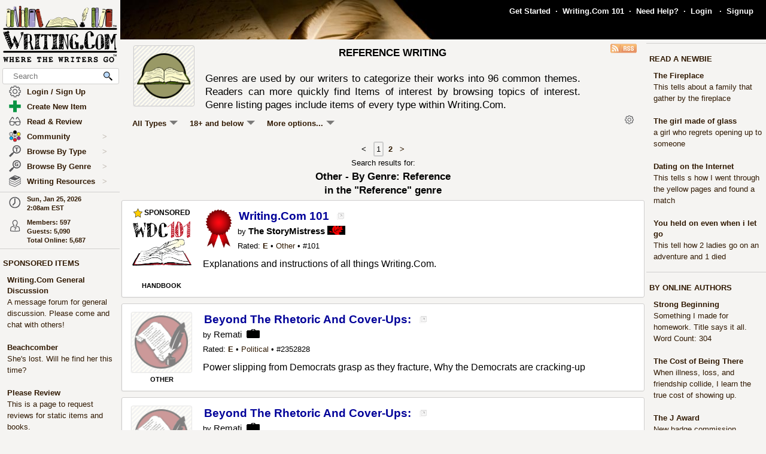

--- FILE ---
content_type: text/html; charset=UTF-8
request_url: https://www.writing.com/main/list_items/type/genre/item_type/genre/genre/1360/sub_type/50000
body_size: 45956
content:
<!DOCTYPE html><html lang="en"><head><meta name="viewport" content="width=device-width, initial-scale=1" id="extViewportMeta"><link rel="icon" type="image/png" href="/favicon-W.png"><link rel="stylesheet" type="text/css" href="https://www.Writing.Com/main/style/skin_id/100157/ver/1488777908/styleX-ffffff-2025-12-15.css"><meta http-equiv="Content-Type" content="text/html; charset=utf-8"><meta http-equiv="Page-Enter" content="revealtrans(duration=0.0)"><meta http-equiv="Page-Exit" content="Alpha(opacity=100)"><meta charset="utf-8"><title>By Genre: Reference  - Writing.Com</title><style>BODY { background:#f5f4f2; } </style><meta http-equiv="X-UA-Compatible" content="IE=edge"><meta property="og:site_name" content="Writing.Com"><meta HTTP-EQUIV="Pragma" CONTENT="no-cache"><META HTTP-EQUIV="Content-Language" CONTENT="en"><META HTTP-EQUIV="CACHE-CONTROL" CONTENT="NO-CACHE"><META NAME="robots" CONTENT="FOLLOW,INDEX"><META NAME = "description"   content="Writing.Com's Reference genre, including Reference writing, Reference stories, Reference poetry, Reference authors, Reference poems, and Reference Reference."><META NAME = "company"   content="Writing.Com is the online community for creative writing, fiction writing, story writing, poetry writing, writing contests, writing portfolios, writing help, and writing writers."><META NAME = "keywords"   content="Reference, Reference genre, Reference writing, Reference stories, Reference authors, Reference reading, Reference Reference, References, Referenceing, Reference poetry, Reference poems">
<link rel="canonical" href="https://www.Writing.Com/main/list_items/type/genre/item_type/genre/genre/1360/sub_type/50000">
<script type="importmap">
{
    "imports": {
        "prosemirror-model": "https://www.Writing.Com/main/editor/lib/prosemirror/v1.x/prosemirror-model.js?v=20260120-018",
        "prosemirror-state": "https://www.Writing.Com/main/editor/lib/prosemirror/v1.x/prosemirror-state.js?v=20260120-018",
        "prosemirror-view": "https://www.Writing.Com/main/editor/lib/prosemirror/v1.x/prosemirror-view.js?v=20260120-018",
        "prosemirror-transform": "https://www.Writing.Com/main/editor/lib/prosemirror/v1.x/prosemirror-transform.js?v=20260120-018",
        "prosemirror-commands": "https://www.Writing.Com/main/editor/lib/prosemirror/v1.x/prosemirror-commands.js?v=20260120-018",
        "prosemirror-keymap": "https://www.Writing.Com/main/editor/lib/prosemirror/v1.x/prosemirror-keymap.js?v=20260120-018",
        "prosemirror-history": "https://www.Writing.Com/main/editor/lib/prosemirror/v1.x/prosemirror-history.js?v=20260120-018",
        "prosemirror-schema-list": "https://www.Writing.Com/main/editor/lib/prosemirror/v1.x/prosemirror-schema-list.js?v=20260120-018",
        "prosemirror-dropcursor": "https://www.Writing.Com/main/editor/lib/prosemirror/v1.x/prosemirror-dropcursor.js?v=20260120-018",
        "prosemirror-gapcursor": "https://www.Writing.Com/main/editor/lib/prosemirror/v1.x/prosemirror-gapcursor.js?v=20260120-018",
        "orderedmap": "https://www.Writing.Com/main/editor/lib/prosemirror/v1.x/orderedmap.js?v=20260120-018",
        "rope-sequence": "https://www.Writing.Com/main/editor/lib/prosemirror/v1.x/rope-sequence.js?v=20260120-018",
        "w3c-keyname": "https://www.Writing.Com/main/editor/lib/prosemirror/v1.x/w3c-keyname.js?v=20260120-018"
    }
}
</script>
<script><!-- 
			this.top.location !== this.location && (this.top.location = this.location);
//--></script><script src="https://www.Writing.Com/main/js/jquery-3.5.1.min.js" type="text/javascript"></script><script src="https://www.Writing.Com/main/myjs/wdcjsX20251206b.js" type="text/javascript"></script><script src="https://www.Writing.Com/main/js/jquery.timeago.js" type="text/javascript"></script><link rel="stylesheet" href="https://www.Writing.Com/main/css/css_complete.css?x=1" media="none" onload="if(media!=='all')media='all'">	<script language="JavaScript"><!--
	
 var supportsPassive = false;  try {  var opts = Object.defineProperty({}, 'passive', {  get: function() { supportsPassive = true; }  });  window.addEventListener("test", null, opts);  } catch (e) {} 
 var lastClickElement;  $(document).mouseup(function(e) {  if (e.which !== 1) return;  if (e.target.classList.contains('subTrigger')) return;  if (e.target.tagName !== 'HTML' && !$(e.target).closest('.subLinkPopOut').length) {  $('.subLinkPopOut').hide();  }  var parentContainer = $(window.parent.document).find('.subLinkPopOut');  if (parentContainer.length && !$(e.target).closest(parentContainer).length) {  parentContainer.hide();  } }); document.documentElement.addEventListener('touchend', function(e) {  if (e.target.classList.contains('subTrigger')) return;  if (!$(e.target).closest('.subLinkPopOut').length) {  $('.subLinkPopOut').hide();  }  var parentContainer = $(window.parent.document).find('.subLinkPopOut');  if (parentContainer.length && !$(e.target).closest(parentContainer).length) {  parentContainer.hide();  } }, supportsPassive ? {passive: true} : false); document.documentElement.addEventListener('touchcancel', function(e) {  if (e.target.classList.contains('subTrigger')) return;  if (!$(e.target).closest('.subLinkPopOut').length) {  $('.subLinkPopOut').hide();  }  var parentContainer = $(window.parent.document).find('.subLinkPopOut');  if (parentContainer.length && !$(e.target).closest(parentContainer).length) {  parentContainer.hide();  } }, supportsPassive ? {passive: true} : false); 
 $(document).bind('cbox_open',function () { $('html').css({ overflow: 'hidden' }); }).bind('cbox_closed', function () { $('html').css({ overflow: 'auto' }); });  function updateClock() { var tmpTime = new Date(); var utc = tmpTime.getTime() + (tmpTime.getTimezoneOffset() * 60000); var currentTime = new Date(utc + (3600000 * -5)); var currentHours = currentTime.getHours(); var currentMinutes = currentTime.getMinutes(); currentMinutes = ( currentMinutes < 10 ? "0" : "" ) + currentMinutes; var timeOfDay = ( currentHours < 12 ) ? "am" : "pm"; currentHours = ( currentHours > 12 ) ? currentHours - 12 : currentHours; currentHours = ( currentHours == 0 ) ? 12 : currentHours; var currentTimeString = currentHours + ":" + currentMinutes + "" + timeOfDay; $(".WDCclock").html(currentTimeString); }
		$(document).ready(function () { 
			if (typeof $.fn.timeago !== 'undefined') {
				$("abbr.timeago").timeago(); 
				jQuery.timeago.settings.allowFuture = true; 
			}
			setInterval('updateClock()', 5000); 
		});
function animateEmoticon(emoticon) {  var baseDelay = 1500;  var randomAdditionalDelay = Math.random() * 3000;  var totalDelay = baseDelay + randomAdditionalDelay;  var flipState = 1;  var rotationDegrees = 0;  function startAnimation() {  rotationDegrees += 180;emoticon.css({ transition: 'transform 1.5s', transform: `scale(3) scaleX(${flipState})`,  }); setTimeout(function() { emoticon.css({  transform: `scale(0) scaleX(${flipState})`,  });  flipState *= -1;  setTimeout(startAnimation, totalDelay);  }, 1500);  }  startAnimation(); }  $(document).ready(function(){  $(".explodeEmoticon").each(function(){  animateEmoticon($(this));  });  }); 
$(document).ready( function () { var sideYPos = 0; var lastCalc = '';  if (!$('#Left_Column_Wrapper').length) { return; } var lastOffset = $( document ).scrollTop(); var lastDate = new Date().getTime(); var lastScrollTop = $(document).scrollTop(); var lastDir = ''; $(document).on('scroll', function(e) { var delayInMs = e.timeStamp - lastDate; var offset = $(document).scrollTop() - lastOffset; var speedInpxPerMs = Math.abs(offset / delayInMs) * 13; lastDate = e.timeStamp; lastOffset = $(document).scrollTop(); var st = $(window).scrollTop(); var oEvent = e.originalEvent; var delta  = oEvent.deltaY || oEvent.wheelDelta; var delta = -1; var amount = -speedInpxPerMs; var dir = 'up'; if (st > lastScrollTop) { dir = 'down'; delta = 1; amount = Math.abs(amount);  }  lastScrollTop = st;  if (dir != lastDir) {  lastDir = dir; return; } if (delta > 0) { var moveTo = $('#Left_Column_Wrapper_Inner2').position().top - amount; var maxMove = $(window).height() - $('#Left_Column_Wrapper_Inner2').height () - 50;  if (Math.abs (moveTo) > Math.abs (maxMove)) { return true; } if (moveTo > 0) { moveTo = 0; } if (Math.abs(moveTo) < Math.abs(maxMove)) { $('#Left_Column_Wrapper_Inner2').css({ position: 'relative', top: moveTo}); }  } else { var moveTo = $('#Left_Column_Wrapper_Inner2').position().top - amount; if (st == 0 || moveTo > 0) { moveTo = 0; } $('#Left_Column_Wrapper_Inner2').css({ position: 'relative', top: moveTo }); if (moveTo == 0) { return true; } } return true; });
 }); //--></script><script src='https://www.Writing.Com/main/js/jquery.mousewheel.js' type="text/javascript" language="javascript"></script><script language="JavaScript"><!--
function LaunchPop(myurl, myname, mywidth, myheight) { var mywin = 'toolbar=0,directories=0,menubar=0,scrollbars=1,resizable=1,width=' + mywidth + ',height=' + myheight;window.open(myurl, myname, mywin);}
function LaunchPopPlus(myurl, myname, mywidth, myheight, myscroll, myresize) { var mywin = 'toolbar=0,directories=0,menubar=0,scrollbars=' + myscroll + ',resizable=' + myresize + ',width=' + mywidth + ',height=' + myheight;window.open(myurl, myname, mywin);}
var thisOne; var thisMenu;
function tmpClicker(thisOne, thisMenu) { var before = $("#" + thisMenu).css('display'); $(".submenu").hide(); $(".account").attr('id', ''); if (before != 'none') { $("#" + thisMenu).hide(); $("#" + thisMenu).css('z-index', $("#" + thisMenu).attr('origZ')); $(thisOne).css('background-color', ''); } else { $("#" + thisMenu).show(); $("#" + thisMenu).attr('origZ', $("#" + thisMenu).css('z-index')); $("#" + thisMenu).css('z-index', 100000); } }
//--></script><script language="JavaScript"><!--
	$(document).on('contextmenu', '.contextLink', function (e) { var url = $(this).attr('href'); var windowName = $(this).attr('id'); window.open(url, windowName); event.stopPropagation(); return false; });

	$(document).on('contextmenu', '.imgPortLink', function (e) { return false; });
	$.fn.selectRange = function (start, end) { return this.each(function () { if (this.setSelectionRange) { this.focus(); this.setSelectionRange(start, end); } else if (this.createTextRange) { var range = this.createTextRange(); range.collapse(true); range.moveEnd('character', end); range.moveStart('character', start); range.select(); } }); };

$(document).ready(function () {

	$(document).mouseup(function () {  if ($(document).attr('lastSkip') == 1) {  $(document).attr('lastSkip', 0); return true; }  $(".submenu").hide(); $(".account").attr('id', ''); $(".account").css('background-color', ''); }); });
if (navigator.appVersion.indexOf("10_7")!=-1){jQuery('.showScroll').addClass('lion');}if (navigator.appVersion.indexOf("10_8")!=-1){jQuery('.showScroll').addClass('lion');}
//--></script><script type='text/javascript'>//<![CDATA[


 $(document).on({  mouseenter: function () {  usethis = $(this);  timer = setTimeout(function () {   var toolData = usethis.attr('toolData');  var tooltip = $('<div class="shadowBox mytooltip mainLineBorder" style="z-index:2147483647;"></div>').html($('#' + toolData).html());  tooltip.appendTo('body').css('top', (usethis.offset().top - 25) + 'px').css('left', (usethis.offset().left + 50) + 'px');  preloadLazyBackground(tooltip);  tooltip.fadeIn('fast'); }, 500); },  mouseleave: function() { clearTimeout(timer); $('.mytooltip').remove(); } }, '.smallCover');  $(document).on({  mouseenter: function () { if ( typeof timer !== 'undefined') { clearTimeout(timer); }  usethis = $(this);  timer = setTimeout(function () {  var toolData = usethis.attr('toolData');  if (toolData != "isToolTip") {  var tooltip = $('<div class="shadowBox mytooltip mainLineBorder" toolData="isToolTip" style="z-index:2147483647;"></div>').html($('#' + toolData).html());  tooltip.appendTo('body').css('top', (usethis.offset().top - 63) + 'px').css('left', (usethis.offset().left - 18) + 'px');  preloadLazyBackground(tooltip);  tooltip.fadeIn('fast'); } }, 500);  }, mouseleave: function() { if ( typeof timer !== 'undefined') { clearTimeout(timer); }  timer = setTimeout(function () { $('.mytooltip').remove(); }, 750); }, }, '.reactionMouse, .mytooltip');  $(document).on({  mouseenter: function () { if ( typeof timer !== 'undefined') { clearTimeout(timer); }  usethis = $(this);  timer = setTimeout(function () {  var toolData = usethis.attr('toolData');  if (toolData != "isToolTip") {  var tooltip = $('<div class="shadowBox mytooltip mainLineBorder" toolData="isToolTip" style="z-index:2147483647;"></div>').html($('#' + toolData).html());  tooltip.appendTo('body').css('top', (usethis.offset().top - 85) + 'px').css('left', (usethis.offset().left - 18) + 'px');  preloadLazyBackground(tooltip);  tooltip.fadeIn('fast'); } }, 50);  }, mouseleave: function() { if ( typeof timer !== 'undefined') { clearTimeout(timer); }  timer = setTimeout(function () { $('.mytooltip').remove(); }, 750); }, }, '.reactionMouseLeft, .mytooltip');  $(document).on({  mouseenter: function () { $('.mytooltip').remove();   if ( typeof timer !== 'undefined') { clearTimeout(timer); }  usethis = $(this);  timer = setTimeout(function () {  var toolData = usethis.attr('toolData');  if (toolData != "isToolTip") {  var tooltip = $('<div class="shadowBox mytooltip mainLineBorder" toolData="isToolTip" style="z-index:2147483647;"></div>').html($('#' + toolData).html());  tooltip.appendTo(usethis.parent()).css('top', '-85' + 'px').css('right', (0) + 'px');  preloadLazyBackground(tooltip);  tooltip.fadeIn('fast'); } }, 50);  }, mouseleave: function() { if ( typeof timer !== 'undefined') { clearTimeout(timer); }  timer = setTimeout(function () { $('.mytooltip').remove(); }, 750); }, }, '.reactionMouseRight, .mytooltipRight'); 
      //]]> </script>
<link rel="alternate" type="application/rss+xml"  href="/main/list_items.php/type/genre/item_type/genre/genre/1360/sub_type/50000.rss?" title="RSS feed for Writing.Com's genre listing."><!--[if lt IE 7]><style>
/* style for IE6 + IE5.5 + IE5.0 */
#Content_Column_Wrapper { height: 0; }
#Content_Column_Wrapper { border-left: 1px solid #aaaaaa;  border-right: 1px solid #aaaaaa; }
</style><![endif]-->
<!--[if IE 7]><style>
#Content_Column_Wrapper { zoom: 1; }
</style><![endif]-->
   <style type="text/css"><!--
   html { overflow-y: scroll; }
body {  background:#f5f4f2;  }
#Whole_Page_Div_Wrapper_Outer {   }
#Whole_Page_Div_Wrapper { min-width:950px; max-width:1400px; }
#Whole_Page_Div { position: relative; min-width:790px; clear:both; border-right:0px solid #d0cfce; border-left:0px solid #d0cfce; }
#Top_Half_Page_Wrapper { position: relative; border:0px; }
#Top_Half_Page_Wrap_Inner { }
   #Left_Column_Wrapper { position:sticky; z-index:1200000000; top:0px; overflow: visible; float:left; width:200px; min-width:200px; max-width:200px; margin: -66px 0px 0px 0px; } 
      #Skins_Popover { position:relative; display:none; visibility:hidden; min-height:66px; padding:0px 0px 7px 0px; margin:0px 0px 10px 0px; } 
#Logo_Wrapper { width:160px; padding-left:0px; } 
#Left_Column_Inner { position: relative; }
#Page_Top_Wrapper { position:relative; padding:0px; top:0px; margin:0px 0px 0px 201px; right:0px; height:66px; min-height:66px; max-height:66px; }

#Page_Top_Inner { position:relative; overflow:hidden; border-bottom:0px solid #d0cfce; }
#Item_Top_Ad_Cell { border-top:1px solid #d0cfce; border-bottom:1px solid #d0cfce; }
#Page_Top_Real_Inner { display:block; height:66px; }
#Right_Column_Wrapper { z-index:21; position:relative;float:right;display:block; height:100%; top:0px; margin:0px 0px 0px 0px; width:200px;  }
#Right_Column_Wrapper_IAct { z-index:21; position:relative;float:right;display:block; height:100%; top:0px; margin:0px 0px 0px 0px; width:10px;  }
#Column_Line_Left { position:absolute; z-index:1; top:0px; bottom:0px; left: 200px; width:0px; background-color: #d0cfce; }
#Column_Line_Right { z-index:20; background-color: #d0cfce; position:absolute; top:67px; width: 0px;right: 200px;bottom:0px; }
#Content_Column_Wrapper { z-index:11; position:relative;margin-left:201px;margin-right:201px; padding-top:0px; } 
#Content_Column_Inside { margin:0px 0px 0px 0px; overflow-y:hidden; overflow-x:auto; padding:0px 0px 0px 0px; } 
#Footer_Wrapper { clear:both; position:relative; bottom:0px; padding:10px 0px 10px 0px; margin:0px; color:#676670; background-color:#edeff2; border-top:1px solid #d0cfce; }
#Footer_Wrapper a { color:#34579b; text-decoration: none; font-weight: bold; }
#Editor_Buttons { padding:0px 15px 0px 15px; align:center; margin:2px; }
#Editor_Buttons_NoPad { padding:0px 0px 0px 0px; align:center; margin:2px; }
.Editor_Button { margin:1px; cursor:pointer;  }
#Notepad_TextArea { clear:both; width:100%; text-align:center; } 
.coverClass {  background-color:#fff; border-radius:5px; }
.fontWeightNormal { font-weight: normal; }
.lightBackgroundColor  {  background-color:#f5f4f2; }
.whiteBackgroundColor  {  background-color:#fff; }
.grayBackgroundColor  {  background-color:#444; }
.lighterBackgroundColor  {  background-color:#fdfdfc; }
.mainLineBorder { border:1px solid #d0cfce; }
.mainLineBorderTop { border-top:1px solid #d0cfce; }
.mainLineBorderBottom { border-bottom:1px solid #d0cfce; }
.mainLineBorderLeft { border-left:1px solid #d0cfce; }
.mainLineBorderRight { border-right:1px solid #d0cfce; }
.dropShadowBox { -moz-box-shadow    : 2px 2px 5px rgba(0, 0, 0, 0.5); -webkit-box-shadow : 2px 2px 5px rgba(0, 0, 0, 0.5); box-shadow         : 2px 2px 5px rgba(0, 0, 0, 0.5);  }
.dropShadowBoxSmall { -moz-box-shadow    : 1px 1px 3px rgba(0, 0, 0, 0.5); -webkit-box-shadow : 1px 1px 3px rgba(0, 0, 0, 0.5); box-shadow         : 1px 1px 3px rgba(0, 0, 0, 0.5);  }
.headerText {  -webkit-tap-highlight-color: rgba(255, 255, 255, 0);-webkit-touch-callout: none;-webkit-user-select: none;-khtml-user-select: none;-moz-user-select: none;-ms-user-select: none;user-select: none; text-transform: capitalize; font-weight:bold; font-size:1.5em; align:center; cursor:default; }
.tabButton { background-color: #311a03; color: #ffffff; border:1px solid #aaaaaa } 
.printOnly { 
   display:none; 
}

   @media print
   {
   * {-webkit-print-color-adjust:exact;}
   .lightBackgroundColor { background-color: #fff; }
   .norm { font-size: 12pt; color: #000000; }
   .printOnly { display: block; }
   .itemBottom { display: none; }
   .topTabs { display:none; }
   .tabs { display:none; }
   .noPrint { display:none;} 
   .noPrintIt { display:none;} 
   #Footer_Wrapper { display: none; }
   #Left_Column_Wrapper { display:none; }
   #Content_Column_Wrapper { margin:0px;  width:100%; border:0px solid black; }
   #Right_Column_Wrapper { display:none; }
   #Page_Top_Wrapper { display:none; }
   .shadowBox { background-color: #ffffff; border:0px; border-radius:0px; -moz-box-shadow    : 0 0px 0px rgba(0, 0, 0, 0); -webkit-box-shadow : 0 0px 0px rgba(0, 0, 0, 0); box-shadow         : 0 0px 0px rgba(0, 0, 0, 0); padding:20px;}
.shadowBoxTop { 
   margin-top: 0px !important;  margin-right:2px !important; margin-left:2px !important; 
   border:2px solid #fff !important;
   border-top:0px !important;
   border-top-left-radius: 0px;
   border-top-right-radius: 0px;
}


   } --></style><!-- Global site tag (gtag.js) - Google Analytics -->
<script defer src="https://www.googletagmanager.com/gtag/js?id=UA-214150-1"></script>
<script>
	  window.dataLayer = window.dataLayer || [];
	  function gtag(){dataLayer.push(arguments);}
	  gtag('set', 'allow_ad_personalization_signals', false);
	  gtag('set', 'allow_google_signals', false);
	  gtag('js', new Date());

	  gtag('config', 'UA-214150-1', {'conversion_linker': false});
</script>
<script>
document.addEventListener('DOMContentLoaded', function() {
  const lazyBackgrounds = document.querySelectorAll('.lazy-background');
  if ('IntersectionObserver' in window) {
    const backgroundObserver = new IntersectionObserver(function(entries, observer) {
      entries.forEach(function(entry) {
        if (entry.isIntersecting) {
          const target = entry.target;
          const backgroundSrc = target.getAttribute('data-background');
          target.style.backgroundImage = `url(${backgroundSrc})`;
          backgroundObserver.unobserve(target);
        }
      });
    });
    lazyBackgrounds.forEach(function(lazyBackground) {
      backgroundObserver.observe(lazyBackground);
    });
  } else {
    lazyBackgrounds.forEach(function(lazyBackground) {
      const backgroundSrc = lazyBackground.getAttribute('data-background');
      lazyBackground.style.backgroundImage = `url(${backgroundSrc})`;
    });
  }
});

function preloadLazyBackground(element) {
  var lazyBackgrounds = $(element).find('.lazy-background');
  lazyBackgrounds.each(function() {
    var backgroundImageUrl = $(this).attr('data-background');
    if (backgroundImageUrl) {
      // Only update the background-image property
      $(this).css('background-image', 'url("' + backgroundImageUrl + '")');
    }
  });
  return element;
}

</script>
</head><body class="norm  lightBackgroundColor" marginwidth="0" marginheight="0" leftmargin="0" rightmargin="0" topmargin="0" onClick="whichElement(event); if (parent && parent!=self && parent.whichElement) { parent.whichElement(event); } " id="tab1" onLoad=""><span id="dataHidden" style="visibility:hidden;display:none;"></span><script type="text/javascript"><!--
	if (top!=self && !top.document.isDesk) top.location.replace(location.href);
	--></script><div class="noSelect" id="uPortId" style="visibility:hidden;display:none;height:auto;"></div><div id="uPort2" style="visibility:hidden;display:none;padding:0px;margin:0px;" class="norm noSelect subLinkPopOut"><div class="shadowBox dropShadowBox" style="background-color:#fff;margin:0px;padding:10px 5px 10px 5px;"><table border=0 width="130" cellspacing=0 cellpadding=0><tr><td align=center class="norm"><div style="padding:0px 0px 7px 0px;"><b>%%USERNAME%%</b></div><div><img loading="lazy" style="display:block;" src="https://images.Writing.Com/imgs/writing.com/writers/costumicons-lg2/pl-top.png" width=104
						height=13 border=0></div><div><img loading="lazy" src="https://images.Writing.Com/imgs/writing.com/writers/costumicons-large/pl-icon-regular-2.png"  style="display:block;"  alt="%%USERNAME%%'s Portfolio" width="104" height="55" border=0></div><div><img loading="lazy" style="display:block;" src="https://images.Writing.Com/imgs/writing.com/writers/costumicons-lg2/pl-bottom.gif" width="104" height="3" border=0></div><div style="padding:5px 0px 5px 0px;"><B>%%ACCWORDS%%</b></div><div style="padding:0px 0px 5px 0px;font-size:smaller;">%%ONOFF%%</div><div style="font-size:smaller;"><nobr>Est. %%EST%%</nobr></div></td></tr></table></div></div><div id="uPort" style="visibility:hidden;display:none;padding:0px;margin:0px;" class="norm noSelect"></div><div id="uPort_opts2" style="visibility:hidden;display:none;padding:0px;margin:0px;" class="norm noSelect subLinkPopOut"><div onContextMenu="return false;"  onMouseOut="hideMine('uPort_opts');" onMouseOver="showMine('uPort_opts');" class="noSelect" style="padding:0px;margin:30px;top:-25px;left:-30px;min-width:185px;position:relative;"><div style="background-color:#fff;padding:0px;margin:0px;" class="noSelect shadowBox dropShadowBox"><div style="font-weight:bold;text-vertical-align:middle;border-bottom:1px solid #aaa;padding:6px 13px 6px 13px;" class="norm"><a class="sblueroll" href="https://www.Writing.Com/main/portfolio/view/%%REPLACE%%"  target="_top" ><img loading="lazy" style="" class="emoteZ" src="https://images.Writing.Com/imgs/writing.com/writers/e21/binoculars.png" alt="*Binoculars*" title="Binoculars" border=0  width=15 height=15>&nbsp;  View Portfolio</a> &nbsp;<a tabindex="-1" title="New Window."  href="https://www.Writing.Com/main/portfolio/view/%%REPLACE%%"  target="_blank" ><img class="noSelect" loading="lazy" style="opacity:.4;" src="https://www.Writing.Com/nw.gif" onMouseOver="$(this).css('opacity', '1');" onMouseOut="$(this).css('opacity', '.4');" height=12 width=12 border=0 alt="Open in new Window."></a></div><div style="font-weight:bold;text-vertical-align:middle;border-bottom:1px solid #aaa;padding:6px 13px 6px 13px;" class="norm"><a class="sblueroll" href="https://www.Writing.Com/main/profile/notebook/%%REPLACE%%"  target="_top" ><img loading="lazy" style="" class="emoteZ" src="https://images.Writing.Com/imgs/writing.com/writers/e21/notepad.png" alt="*Notepad*" title="Notepad" border=0  width=15 height=15>&nbsp;  Visit Notebook</a> &nbsp;<a tabindex="-1" title="New Window."  href="https://www.Writing.Com/main/profile/notebook/%%REPLACE%%"  target="_blank" ><img class="noSelect" loading="lazy" style="opacity:.4;" src="https://www.Writing.Com/nw.gif" onMouseOver="$(this).css('opacity', '1');" onMouseOut="$(this).css('opacity', '.4');" height=12 width=12 border=0 alt="Open in new Window."></a></div><div style="font-weight:bold;text-vertical-align:middle;border-bottom:1px solid #aaa;padding:6px 13px 6px 13px;"><a rel="nofollow" class="sblueroll" href="https://www.Writing.Com/main/my_gifts/recipient_username/%%REPLACE%%"  target="_top" ><img loading="lazy" style="" class="emoteZ" src="https://images.Writing.Com/imgs/writing.com/writers/e21/dollar.png" alt="*Dollar*" title="Dollar" border=0  width=15 height=15>&nbsp;  Send Gift Points</a> &nbsp;<a tabindex="-1" title="New Window."  href="https://www.Writing.Com/main/my_gifts/recipient_username/%%REPLACE%%"  rel="nofollow"  target="_blank" ><img class="noSelect" loading="lazy" style="opacity:.4;" src="https://www.Writing.Com/nw.gif" onMouseOver="$(this).css('opacity', '1');" onMouseOut="$(this).css('opacity', '.4');" height=12 width=12 border=0 alt="Open in new Window."></a></div><div style="font-weight:bold;text-vertical-align:middle;border-bottom:1px solid #aaa;padding:6px 13px 6px 13px;" class="norm"><a class="sblueroll" href="https://www.Writing.Com/main/profile/reviews/%%REPLACE%%"  target="_top" > Request Review: %%RRINFO%% </a> &nbsp;<a tabindex="-1" title="New Window."  href="https://www.Writing.Com/main/profile/reviews/%%REPLACE%%"  target="_blank" ><img class="noSelect" loading="lazy" style="opacity:.4;" src="https://www.Writing.Com/nw.gif" onMouseOver="$(this).css('opacity', '1');" onMouseOut="$(this).css('opacity', '.4');" height=12 width=12 border=0 alt="Open in new Window."></a></div><div style="font-weight:bold;text-vertical-align:middle;padding:6px 13px 6px 13px;;position:relative;" align=center><div style="float:left;"><a class="sblueroll" href="https://www.Writing.Com/main/profile/awardicons/%%REPLACE%%"  target="_top" ><img loading="lazy" style="" class="emoteZ" src="https://images.Writing.Com/imgs/writing.com/writers/e21/ribbonb.png" alt="*Ribbonb*" title="Ribbonb" border=0  width=15 height=15> Awards</a></div><div style="float:right;"><a class="sblueroll" href="https://www.Writing.Com/main/profile/badges/%%REPLACE%%"  target="_top" ><img loading="lazy" style="" class="emoteZ" src="https://images.Writing.Com/imgs/writing.com/writers/e21/badge.png" alt="*Badge*" title="Badge" border=0  width=15 height=15> Badges</a></div>  <span style="opacity:.5;padding:0px 10px 0px 10px;">|</span> </div></div></div></div><div id="uPort_opts" style="visibility:hidden;display:none;padding:0px;margin:0px;" class="norm noSelect subLinkPopOut "></div><div id="uPort_rt_opts2" style="visibility:hidden;display:none;padding:0px;margin:0px;" class="norm subLinkPopOut"><div onContextMenu="return false;" onMouseOut="hideMine('uPort_rt_opts');" onMouseOver="showMine('uPort_rt_opts');" class="noSelect" style="padding:0px;margin:30px;top:-25px;left:-30px;min-width:185px;position:relative;display:inline-block;"><div style="background-color:#fff;padding:0px;margin:0px;" class="noSelect shadowBox dropShadowBox"><div title="Click to copy username." style="font-weight:bold;text-vertical-align:middle;border-bottom:1px solid #aaa;padding:6px 13px 6px 13px;;" class="norm "><span class="noselect" style="font-weight:normal;">un: </span><span style="font-weight:normal;cursor:pointer;" class="unClass selectOk copyML" data-type="user" data-value="%%REPLACE%%"><b>%%REPLACE%%</b></span></div><div style="font-weight:bold;text-vertical-align:middle;border-bottom:1px solid #aaa;padding:6px 13px 6px 13px;" class="norm noselect"><a rel="nofollow" class="sblueroll" href="https://www.Writing.Com/main/em/action/new/toid/%%UID%%/in/1"  target="_top" ><img loading="lazy" style="" class="emoteZ" src="https://images.Writing.Com/imgs/writing.com/writers/e21/at.png" alt="*At*" title="At" border=0  width=15 height=15>&nbsp;  Send Email</a> &nbsp;<a tabindex="-1" title="New Window."  href="javascript:LaunchPop('https://www.Writing.Com/main/em/action/new/toid/%%UID%%',   'mess', '710', '540')"  rel="nofollow"  target="_blank" ><img class="noSelect" loading="lazy" style="opacity:.4;" src="https://www.Writing.Com/nw.gif" onMouseOver="$(this).css('opacity', '1');" onMouseOut="$(this).css('opacity', '.4');" height=12 width=12 border=0 alt="Open in new Window."></a></div><div style="font-weight:bold;text-vertical-align:middle;border-bottom:1px solid #aaa;padding:6px 13px 6px 13px;" class="norm noselect"><a  rel="nofollow" class="sblueroll" href="https://www.Writing.Com/main/badges/badgeto_un/%%REPLACE%%"  target="_top" ><img loading="lazy" style="" class="emoteZ" src="https://images.Writing.Com/imgs/writing.com/writers/e21/badge.png" alt="*Badge*" title="Badge" border=0  width=15 height=15>&nbsp;  Send Merit Badge</a> &nbsp;<a tabindex="-1" title="New Window."  href="https://www.Writing.Com/main/badges/badgeto_un/%%REPLACE%%"  target="_blank" ><img class="noSelect" loading="lazy" style="opacity:.4;" src="https://www.Writing.Com/nw.gif" onMouseOver="$(this).css('opacity', '1');" onMouseOut="$(this).css('opacity', '.4');" height=12 width=12 border=0 alt="Open in new Window."></a></div><div style="font-weight:bold;text-vertical-align:middle;border-bottom:1px solid #aaa;padding:6px 13px 6px 13px;" class="norm noselect"><a  rel="nofollow" class="sblueroll" href="https://www.Writing.Com/main/awardicons/awardto_id/%%REPLACE%%"  target="_top" ><img loading="lazy" style="" class="emoteZ" src="https://images.Writing.Com/imgs/writing.com/writers/e21/ribbonb.png" alt="*Ribbonb*" title="Ribbonb" border=0  width=15 height=15>&nbsp;  Send Awardicon</a> &nbsp;<a tabindex="-1" title="New Window."  href="https://www.Writing.Com/main/awardicons/awardto_id/%%REPLACE%%"  target="_blank" ><img class="noSelect" loading="lazy" style="opacity:.4;" src="https://www.Writing.Com/nw.gif" onMouseOver="$(this).css('opacity', '1');" onMouseOut="$(this).css('opacity', '.4');" height=12 width=12 border=0 alt="Open in new Window."></a></div>		<div style="font-weight:bold;text-vertical-align:middle;padding:6px 13px 6px 13px;;border-bottom:0px;" class="norm noselect"><form target="_blank" method="post" action="https://www.Writing.Com/main/my_gifts" style="margin:0px;padding:0px;"><input type="hidden" name="action" value="confirm_give_gift"><input type="hidden" name="seasurf" value="67c571a42fdaf10f607609dd84fa326886f784443d51aab672f586d6556388e6a5e850a7a71a8b114df4a6f92963944b8685db885f0d5a45f772b7eeb115d547-1769324910"><input type="hidden" name="recipient_username" value="%%REPLACE%%"><input type="text" class="fontd9 mobileFontd9" name="gift_size" style="width:70px;" onFocus="showMine('giftCommArea%%UID%%');"> <input type="submit" class="fontd9 mobileFontd9" name="" value="Give GPs" style="border-radius:5px;background:#abd037;font-weight:bold;width:70px;color:#000000;"><div style="display:none;font-weight:normal;padding:10px 0px 5px 0px;" align=center id="giftCommArea%%UID%%">Comments: (optional)<div><textarea id="giftCommTextArea%%UID%%" name="gift_comment" style="outline:none;width:140px;height:60px;font-size:smaller;border-radius:5px;padding:4px;border-color:#aaaaaa;margin-bottom:5px;"></textarea></div></div></form></div></div></div></div><div id="uPort_rt_opts" style="visibility:hidden;display:none;padding:0px;margin:0px;" class="norm noSelect subLinkPopOut"></div><div id="parentLBoxOutter" style="position:fixed;display:none;visibility:hidden;width:100%;height:100%;z-index:100000001;" align=center><div><div style="background-color:#ffffff;z-index:100000001;position:relative;left:-50%;align:center;display:none;visibility:hidden;max-width:100%;margin:0px;" onClick="this.style.visibility='hidden';this.style.display='none';"  class="shadowBox" id="parentLBox"></div></div></div><div id="parentLBox2" style="z-index:100000000;padding:0px;margin:0px;position:absolute;visibility:hidden;display:none;"><img id="localLBoxImg" style="background-color:#eeeeee;-moz-box-shadow    : 5px 10px 5px rgba(0, 0, 0, 0.4); -webkit-box-shadow : 5px 10px 5px rgba(0, 0, 0, 0.4); box-shadow         : 5px 10px 5px rgba(0, 0, 0, 0.4); padding:0px;margin:0px;pointer-events:none;" src=""></div><div id="topRollDown" style="align:center;display:none;visibility:hidden;padding:10px;position:fixed;width:100%;height:20px;z-index:9999999;background-color:#eeeeee;" class="mainLineBorderBottom" align=center><span id="topRollDownDataX"></span><div id="topRollDownData"></div><div style="position:fixed;top:10px;right:10px;"><a title="Close Notice." style="cursor:pointer;padding:3px;" onClick="topRollDown.style.display='none';topRollDown.style.visibility='hidden';topRollDownSpacer.style.display='none';topRollDownSpacer.style.visibility='hidden';topRollDownData.innerHTML='';"><b>X</b></a></div></div><div id="topRollDownSpacer" style="align:center;display:none;visibility:hidden;padding:10px;width:90%;height:20px;z-index:9999999;background-color:#eeeeee;" class="mainLineBorderBottom" align=center>&nbsp;</div><div id="readingModeNav" class="noPrint" style="align:center;display:none;visibility:hidden;padding:5px;position:fixed;width:100%;height:15px;z-index:9999999;background-color:#cccccc;border-bottom:1px solid black;"  align=center><div  class="noPrint"  id="readingModeNavData" style="padding:0px 0px 0px 10px;" align=left></div></div><div  class="noPrint"  id="readingModeNavSpacer" style="align:center;display:none;visibility:hidden;padding:5px;width:90%;height:15px;z-index:9999999;background-color:#eeeeee;" class="mainLineBorderBottom" align=center>&nbsp;</div><div id="Whole_Page_Div_Wrapper_Outer" align=center><div id="Whole_Page_Div_Wrapper" align=center><div id="Whole_Page_Div"><div id="Column_Line_Left"></div><div id="Column_Line_Right" ></div><div id="Top_Half_Page_Wrapper"><div id="Top_Half_Page_Wrap_Inner"><div id="Main_Loading_Image" style="position:absolute;top:80px;left:215px;z-index:1;"><img src="https://images.Writing.Com/imgs/writing.com/writers/load2_FFFFFF.gif" width=16 height=16 style="display:block;"></div><div id="Page_Top_Wrapper" style=""><div id="Page_Top_Inner" style="background-image:url(/main/skins/display/100157.jpeg);background-color:#000000;background-repeat:no-repeat;"><div id="smdebug" style="visibility:hidden;display:none;float:left;"></div><div id="Page_Top_Real_Inner" class="noselect"><div align=right style="padding:13px 14px 10px 0px;"><div style="padding:0px 0px 23px 0px;"><div id="skinLinks_Span" class="skinLinksBkgd" style="padding:1px 6px 1px 6px;position:absolute;right:15px;top:9px;border-radius:4px;background-color:#655f5d;opacity:0;filter:alpha(opacity=0);"><span class="skinLinks" style="visibility:hidden;"><div style="position:relative;display:inline-block;"><a class="skinLinks" href="https://www.Writing.Com/main/books/action/view/entry_id/101_get_started">Get Started</a> </div><div style="position:relative;display:inline-block;"> &nbsp; <b>&#183;</b> &nbsp; </div><div style="position:relative;display:inline-block;"><a class="skinLinks" href="https://www.Writing.Com/main/books/item_id/101-WritingCom-101">Writing.Com 101</a></div><div style="position:relative;display:inline-block;"> &nbsp; <b>&#183;</b> &nbsp; </div><div style="position:relative;display:inline-block;"><a class="skinLinks" href="https://www.Writing.Com/main/forums/item_id/303715-Technical-Support-Forum">Need Help?</a> </div><div style="position:relative;display:inline-block;"> &nbsp; <b>&#183;</b> &nbsp; </div><div style="position:relative;display:inline-block;"><a class="skinLinks" href="https://www.Writing.Com/main/login">Login</a></div> <div style="position:relative;display:inline-block;"> &nbsp; <b>&#183;</b> &nbsp; </div><div style="position:relative;display:inline-block;"><a class="skinLinks" href="https://www.Writing.Com/main/signup">Signup</a></div> </span></div><div id="skinLinks_Span2" class="skinLinksBkgd" style="padding:1px 6px 1px 6px;position:absolute;right:15px;top:9px;border-radius:4px;"><span class="skinLinks" id="skinLinksJR"><div style="position:relative;display:inline-block;"><a class="skinLinks" href="https://www.Writing.Com/main/books/action/view/entry_id/101_get_started">Get Started</a> </div><div style="position:relative;display:inline-block;"> &nbsp; <b>&#183;</b> &nbsp; </div><div style="position:relative;display:inline-block;"><a class="skinLinks" href="https://www.Writing.Com/main/books/item_id/101-WritingCom-101">Writing.Com 101</a></div><div style="position:relative;display:inline-block;"> &nbsp; <b>&#183;</b> &nbsp; </div><div style="position:relative;display:inline-block;"><a class="skinLinks" href="https://www.Writing.Com/main/forums/item_id/303715-Technical-Support-Forum">Need Help?</a> </div><div style="position:relative;display:inline-block;"> &nbsp; <b>&#183;</b> &nbsp; </div><div style="position:relative;display:inline-block;"><a class="skinLinks" href="https://www.Writing.Com/main/login">Login</a></div> <div style="position:relative;display:inline-block;"> &nbsp; <b>&#183;</b> &nbsp; </div><div style="position:relative;display:inline-block;"><a class="skinLinks" href="https://www.Writing.Com/main/signup">Signup</a></div> </span></div></div></div></div></div></div><div id="Left_Column_Wrapper" class="lightBackgroundColor" style="border:0px solid black;width:200px;"><div id="Left_Column_Wrapper_Inner2" class="" style="border:0px solid black;width:200px;"><div id="Skins_Popover" align=right class="mainLineBorderBottom"></div><div style="z-index:2147483647;position:fixed;" id="im_check"></div><div id="Logo_Wrapper" class="noselect lightBackgroundColor" style="padding-top:5px;" onMouseOver="if (!document.getElementById('Skins_Popover').isShown) { showMine('top_page_skin_link'); }" onMouseOut="hideMine('top_page_skin_link');" ><A href="/"><img style="position:relative;display:block;left:-20px;" src="https://images.Writing.Com/imgs/writing.com/writers/writing-for-writers-2022.png" border=0 width="200" height="105" alt=\"Writing.Com Logo\"></a></div><div id="Left_Column_Inner" style="position:relative;"><script>
	<!--//

		function clickMagnify(event) { 
			$('#moreSearch').show();if ($("#portSearchx input[type='radio']:checked").val() == 'all') {   var url = '/main/search?action=search&ps=1&search_for=' + $('#port_search_for').val() + '&ps_genre=' + $('#ps_genre option:selected').val() + '&ps_type=' + $('#ps_type option:selected').val();  window.location.replace(url);  event.cancelBubble = true; event.returnValue = false;  if (event.preventDefault) event.preventDefault();  if (event.stopPropagation) event.stopPropagation(); return true; } $('#searchPopBox').show(); doPortSearch(event);}

		function focusText(event) {
            $('#moreSearch').show(); if ($("#portSearchx input[type='radio']:checked").val() == 'all') { return true; } if ($('#port_search_for').val() == '') { return true; } $('#searchPopBox').show(); doPortSearch(event); }

		function keyDownText (event){
            if ($("#portSearchx input[type='radio']:checked").val() == 'all') {   if(event.keyCode == 13) {  var url = '/main/search?action=search&ps=1&search_for=' + $('#port_search_for').val() + '&ps_genre=' + $('#ps_genre option:selected').val() + '&ps_type=' + $('#ps_type option:selected').val();  window.location.replace(url);  event.cancelBubble = true; event.returnValue = false;  if (event.preventDefault) event.preventDefault();  if (event.stopPropagation) event.stopPropagation();  }  return true; } $('#searchPopBox').show(); doPortSearch(event);}

		function keyUpText(event) {
				if ($("#portSearchx input[type='radio']:checked").val() == 'all') { return true; } $('#searchPopBox').show(); doPortSearch(event);}

	//-->
	</script><div align="left" class="noselect" style="position:relative;line-height: 1.2;"><div id="searchPopBox" class="shadowBox subLinkPopOut dropShadowBox showScroll lion" style="margin-left:15px;display:none;position:absolute;padding:0px;left:182px;top:-20px;width:350px;height:500px;overflow-y:scroll;z-index:100000;"><div id="portresults"><div id="portresults2" style=""></div></div></div><div id="searchPopBox2" align=center class="shadowBox subLinkPopOut dropShadowBox showScroll lion" style="margin-left:15px;display:none;position:absolute;padding:25px;width:225px;left:182px;top:-20px;z-index:100000;">Press '<b>enter</b>' or click the <span style="cursor:pointer;" onClick="$('#moreSearch').show();if ($('#portSearchx input[type=\'radio\']:checked').val() == 'all') {   var url = '/main/search?action=search&ps=1&search_for=' + $('#port_search_for').val() + '&ps_genre=' + $('#ps_genre option:selected').val() + '&ps_type=' + $('#ps_type option:selected').val();  window.location.replace(url);  if (event.preventDefault) event.preventDefault();  if (event.stopPropagation) event.stopPropagation();  event.cancelBubble = true; event.returnValue = false;  return true; } $('#searchPopBox').show(); doPortSearch(event);"><img loading="lazy" style="" class="emoteZ" src="https://images.Writing.Com/imgs/writing.com/writers/e21/magnify.png" alt="*Magnify*" title="Magnify" border=0  width=15 height=15></span><br>to search all of Writing.Com.</div><form name="portSearchx" id="portSearchx" style="margin:0px;padding:0px;" ><div style="margin:4px 1px 0px 4px;padding:0px 0px 0px 0px;background-color:#ffffff;position:relative;border-radius:3px;" class="mainLineBorder"><div style=""><input type="text"  name="search_for" id="port_search_for" style="font-size:1em;padding:5px 15px 5px 15px;width:148px;margin-left:2px;border:none;border-color: transparent;"  onFocus="focusText(event);"  onMouseUp="  if (event.preventDefault) event.preventDefault();  if (event.stopPropagation) event.stopPropagation(); event.cancelBubble = true; event.returnValue = false; return false;"  onKeyDown="keyDownText(event);"  onKeyUp="keyUpText(event); "  placeholder="Search"></div><div style="position:absolute;right:10px;top:5px;cursor:pointer;" onClick="clickMagnify(event);"><img loading="lazy" style="" class="emoteZ" src="https://images.Writing.Com/imgs/writing.com/writers/e21/magnify.png" alt="*Magnify*" title="Magnify" border=0  width=15 height=15></div><div id="moreSearch" class="subLinkPopOut" style="display:none;padding:10px 0px 15px 0px;" align=center><div align=left style="padding:0px 10px 0px 10px;">Search where? <br><div style="" onClick=""><input type="radio" checked name="searchWhere" onChange="document.portSearchx.search_for.lastvalue=''; $('#port_search_for').focus();$('#searchPopBox2').show();$('#searchPopBox').hide();$('.searchGTBox').hide(); $('#searchGTBoxAll').show();" id="searchWhere3"  value="all"><label style="cursor:pointer;" for="searchWhere3"> All of Writing.Com</label></div></div><div id="searchGTBoxAll" class="searchGTBox" style="display:none;"><SELECT class="headroll8" name="ps_genre" id="ps_genre" valign=absmiddle style="width:85px;min-width:85px;max-width:85px;"  onChange="$('#port_search_for').focus();">		<OPTION VALUE="">Any Genre 	<OPTION VALUE="">--------------- 			<OPTION VALUE="100">Action/Adven			<OPTION VALUE="102">Activity			<OPTION VALUE="105">Adult			<OPTION VALUE="118">Animal			<OPTION VALUE="125">Arts			<OPTION VALUE="150">Biographical			<OPTION VALUE="160">Business			<OPTION VALUE="170">Career			<OPTION VALUE="175">Children's			<OPTION VALUE="200">Comedy			<OPTION VALUE="210">Community			<OPTION VALUE="225">Computers			<OPTION VALUE="235">Contest			<OPTION VALUE="240">Contest Entr			<OPTION VALUE="300">Crime/Gangst			<OPTION VALUE="325">Cultural			<OPTION VALUE="350">Dark			<OPTION VALUE="390">Death			<OPTION VALUE="400">Detective			<OPTION VALUE="450">Drama			<OPTION VALUE="500">Educational			<OPTION VALUE="530">Emotional			<OPTION VALUE="550">Entertainmen			<OPTION VALUE="555">Environment			<OPTION VALUE="560">Erotica			<OPTION VALUE="575">Experience			<OPTION VALUE="584">Family			<OPTION VALUE="590">Fanfiction			<OPTION VALUE="600">Fantasy			<OPTION VALUE="610">Fashion			<OPTION VALUE="617">Finance			<OPTION VALUE="623">Folklore			<OPTION VALUE="625">Food/Cooking			<OPTION VALUE="630">Foreign			<OPTION VALUE="650">Friendship			<OPTION VALUE="690">Genealogy			<OPTION VALUE="700">Ghost			<OPTION VALUE="730">Gothic			<OPTION VALUE="775">Health			<OPTION VALUE="800">History			<OPTION VALUE="840">Hobby/Craft			<OPTION VALUE="860">Holiday			<OPTION VALUE="880">Home/Garden			<OPTION VALUE="900">Horror/Scary			<OPTION VALUE="910">How-To/Advic			<OPTION VALUE="960">Inspirationa			<OPTION VALUE="965">Internet/Web			<OPTION VALUE="680">LGBTQ+			<OPTION VALUE="980">Legal			<OPTION VALUE="995">Medical			<OPTION VALUE="1000">Melodrama			<OPTION VALUE="1020">Men's			<OPTION VALUE="1030">Military			<OPTION VALUE="1050">Music			<OPTION VALUE="1100">Mystery			<OPTION VALUE="1105">Mythology			<OPTION VALUE="1125">Nature			<OPTION VALUE="1130">News			<OPTION VALUE="1138">Nonsense			<OPTION VALUE="1145">Occult			<OPTION VALUE="1150">Opinion			<OPTION VALUE="1172">Paranormal			<OPTION VALUE="1180">Parenting			<OPTION VALUE="1200">Personal			<OPTION VALUE="1220">Pets			<OPTION VALUE="1250">Philosophy			<OPTION VALUE="1300">Political			<OPTION VALUE="1320">Psychology			<OPTION VALUE="1360">Reference			<OPTION VALUE="1370">Regional			<OPTION VALUE="1390">Relationship			<OPTION VALUE="1400">Religious			<OPTION VALUE="1500">Research			<OPTION VALUE="1520">Reviewing			<OPTION VALUE="1600">Romance/Love			<OPTION VALUE="1670">Satire			<OPTION VALUE="1700">Sci-fi			<OPTION VALUE="1800">Scientific			<OPTION VALUE="1807">Self Help			<OPTION VALUE="1820">Spiritual			<OPTION VALUE="1830">Sports			<OPTION VALUE="1836">Steampunk			<OPTION VALUE="1857">Supernatural			<OPTION VALUE="1865">Technology			<OPTION VALUE="1870">Teen			<OPTION VALUE="1900">Thriller/Sus			<OPTION VALUE="1950">Tragedy			<OPTION VALUE="1962">Transportati			<OPTION VALUE="1975">Travel			<OPTION VALUE="1985">Tribute			<OPTION VALUE="2000">War			<OPTION VALUE="2100">Western			<OPTION VALUE="2140">Women's			<OPTION VALUE="2180">Writing			<OPTION VALUE="1850">Writing.Com			<OPTION VALUE="2400">Young Adult</SELECT> <SELECT class="headroll8" name="ps_type" id="ps_type" valign=absmiddle style="width:85px;min-width:85px;max-width:85px;" onChange="$('#port_search_for').focus();"><OPTION VALUE="">Reading <OPTION VALUE="any" >Any Type <OPTION VALUE="">------------- 				<OPTION VALUE="1000">Audio				<OPTION VALUE="6000">Books				<OPTION VALUE="2200">CNotes				<OPTION VALUE="2000">Campfires				<OPTION VALUE="2300">Crosswords				<OPTION VALUE="2500">Documents				<OPTION VALUE="100">Folders				<OPTION VALUE="11000">Forums				<OPTION VALUE="4200">Groups				<OPTION VALUE="4800">Images				<OPTION VALUE="4900">In & Outs				<OPTION VALUE="5000">Interactives				<OPTION VALUE="10000">Madlibs				<OPTION VALUE="10">Members				<OPTION VALUE="13000">Photo Albums				<OPTION VALUE="17000">Polls				<OPTION VALUE="13500">Quizzes				<OPTION VALUE="19000">Searches				<OPTION VALUE="14500">Shops				<OPTION VALUE="15000">Statics				<OPTION VALUE="15100">Surveys				<OPTION VALUE="18500">Web Pages</SELECT></div></div></div></form></div><script language="JavaScript"><!--//
		$(document).ready(function () {
			    $('#showMyNotify').on('scroll', function() {
        var $div = $(this); // Reference to the current div
        // Calculate the current scroll position and the maximum scrollable height
        var scrollTop = $div.scrollTop(); // How far the div has been scrolled from the top
        var scrollHeight = $div.prop('scrollHeight'); // Total scrollable height of the div
        var clientHeight = $div.innerHeight(); // Visible height of the div
        // Check if the div is scrolled to the bottom

//        console.log ( (scrollTop + clientHeight) + ' --- ' + clientHeight + ' === ' + scrollHeight); 
        if ( (scrollTop + (clientHeight*1.75)) >= scrollHeight) {
            // Trigger an action (e.g., load new content)
//          	console.log ('reloadStart');
                $("#showMyNotifyOuter2").attr('safeClick','true');
                $('#showMoreNotifies').trigger('click');
                $("#showMyNotifyOuter2").attr('safeClick', 'false');
        }
    });

			 });
	//--></script><div style="clear:both;padding:0px 0px 0px 0px;" class=""><script language="JavaScript">
	function doPortSearch(e) { if (window.event) keycode = window.event.keyCode;  else if (e) keycode = e.which; if (keycode == 13) { e.preventDefault(); e.stopPropagation(); return; } if (document.portSearchx.search_for.value == document.portSearchx.search_for.lastvalue) { return; } document.portSearchx.search_for.lastvalue = document.portSearchx.search_for.value;document.getElementById("portresults").style.visibility = 'visible';document.getElementById("portresults").style.display = 'block';var searchWhere = ''; var genre = ''; var type=''; if ($("#portSearchx input[type='radio']:checked").val() != 'myPort') {  searchWhere = $("#portSearchx input[type='radio']:checked").val();  genre = $('#ps_genreThis option:selected').val();  type = $('#ps_typeThis option:selected').val(); } if ($("#portSearchx input[type='radio']:checked").val() == 'myPort') {  genre = $('#ps_genreMy option:selected').val();  type = $('#ps_typeMy option:selected').val(); } sndReq('https://www.Writing.Com/main/tools/action/port_surf/sub_action/find/search_for/' + document.portSearchx.search_for.value + '/search_where/' + searchWhere + '/ps_genre/' + genre + '/ps_type/' + type + '/ajarea/portresults'); document.getElementById("portresults2").innerHTML = '<div style="padding:10px;">Searching... <img loading=\'lazy\' aria-hidden=\'true\' role=\'presentation\' src=\'https://images.Writing.Com/imgs/writing.com/writers/load2_FFFFFF.gif\' height=16 width=16></div>';  }
	var cHeight;
	function resizeDrop(thismy) { var elem = document.getElementById(thismy); if (!elem) return; cHeight = window.innerHeight - 60; if (elem.clientHeight >= cHeight) {  elem.style.height = cHeight + 'px'; elem.style.overflowY = 'scroll'; elem.classList.add('showScroll', 'lion'); }  }
	function maybeMoveIt2(evt, thisone, thisx) { resizeDrop (thisone); var thisEl = document.getElementById(thisone); if (!thisEl) return; var myTop; var e = evt || window.event; if (thisEl.style.left <= 0) { thisEl.originalLeft = thisEl.offsetLeft;  } if (thisEl.style.top <= 0) { thisEl.originalTop = thisEl.offsetTop;  }  var xtra = 148;  thisEl.style.zIndex = 99999; if (thisEl.style.top > 0) { myTop = thisEl.style.top;  } cHeight = window.innerHeight; myTop = thisEl.originalTop;
			if ((cHeight) < (myTop + thisEl.clientHeight + 3 + xtra)) {  var leftCol = document.getElementById('Left_Column_Wrapper_Inner2'); var leftColTop = leftCol ? leftCol.offsetTop : 0; thisEl.style.top = ((cHeight) - thisEl.clientHeight - 3 - xtra - leftColTop) + 'px';  } else { thisEl.style.top = (thisEl.originalTop - 55) + 'px'; }  } var thisOne2, thisOne; function toggleSubLinks (event, thisOne2) { var $thisOne = $('#' + thisOne2); var $allPopouts = $('.subLinkPopOut');  if ($thisOne.is(':visible')) {  $allPopouts.hide();  if (event && event.stopPropagation) event.stopPropagation();  return false;  } $allPopouts.hide(); $thisOne.show().focus(); maybeMoveIt2(event, thisOne2); if (event && event.stopPropagation) event.stopPropagation(); return false;  } 
		 $('.nav-has-sublinks').each(function() {  var elem = this;  var dropdownId = elem.dataset.dropdown;  elem.addEventListener('touchstart', function(e) {  var pointer = getPointerEvent(e);  elem.dataset.touchStartX = pointer.pageX;  elem.dataset.touchStartY = pointer.pageY;  }, supportsPassive ? {passive: true} : false);  elem.addEventListener('touchend', function(e) {  var pointer = getPointerEvent(e);  if (elem.dataset.touchStartX == pointer.pageX && elem.dataset.touchStartY == pointer.pageY) {  toggleSubLinks(e, dropdownId);  if (e.stopPropagation) e.stopPropagation();  }  delete elem.dataset.touchStartX; delete elem.dataset.touchStartY;  }, supportsPassive ? {passive: true} : false);  }); 		</script><div id="navigationJR"><div align="left" style="clear:both;padding-left:5px;border:0px solid black;overflow:hidden;" class="noselect lightBackgroundColor"  onMouseOver=" $(this).addClass('lighterBackgroundColor');$(this).removeClass('lightBackgroundColor');"  onMouseOut=" $(this).removeClass('lighterBackgroundColor');$(this).addClass('lightBackgroundColor');"  onClick="location.href='https://www.Writing.Com/main/login'"  oncontextmenu="event.preventDefault(); var mywin = window.open('https://www.Writing.Com/main/login','_blank'); mywin.focus (); event.stopPropagation(); return false;"  id="loginLink2" ><div align="left" style="position:relative;left:0;clear:right;float:left;padding:2px 2px 2px 10px;height:21px;width:23px;"><div style="" id="loginLink" title="Login / Sign Up"><a  oncontextmenu="event.preventDefault(); var mywin = window.open('https://www.Writing.Com/main/login','_blank'); mywin.focus (); event.stopPropagation(); return false;"   id="loginLink2"  href="https://www.Writing.Com/main/login" ><img loading="lazy" style="border-radius:2px;" src="https://images.Writing.Com/imgs/writing.com/writers/nav/icon-account-20.gif" border=0  width=20 height=20 alt="Login / Sign Up"></a></div></div><div style="overflow:hidden;border:0px solid black;position:relative;float:left;padding-left:5px;line-height:20px;padding-top:3px;height:20px;cursor:pointer;width:134px;" onMouseUp="event.preventDefault(); event.stopPropagation(); return false;"  class="sblueroll noselect" ><a href="https://www.Writing.Com/main/login"  oncontextmenu=" if(event.which == 3) { event.preventDefault(); var mywin = window.open('https://www.Writing.Com/main/login','_blank'); mywin.focus (); event.stopPropagation(); return false; }"  class="blue2roll">Login / Sign Up</a></div></div><div align="left" style="clear:both;padding-left:5px;border:0px solid black;overflow:hidden;" class="noselect lightBackgroundColor"  onMouseOver=" $(this).addClass('lighterBackgroundColor');$(this).removeClass('lightBackgroundColor');"  onMouseOut=" $(this).removeClass('lighterBackgroundColor');$(this).addClass('lightBackgroundColor');"  onClick="location.href='https://www.Writing.Com/main/portfolio/view/?show_section=create_item'"  oncontextmenu="event.preventDefault(); var mywin = window.open('https://www.Writing.Com/main/portfolio/view/?show_section=create_item','_blank'); mywin.focus (); event.stopPropagation(); return false;"  id="createLink2" ><div align="left" style="position:relative;left:0;clear:right;float:left;padding:2px 2px 2px 10px;height:21px;width:23px;"><div style="" id="createLink" title="Create New Item"><a  oncontextmenu="event.preventDefault(); var mywin = window.open('https://www.Writing.Com/main/portfolio/view/?show_section=create_item','_blank'); mywin.focus (); event.stopPropagation(); return false;"   id="createLink2"  href="https://www.Writing.Com/main/portfolio/view/?show_section=create_item" ><img loading="lazy" style="border-radius:2px;" src="https://images.Writing.Com/imgs/writing.com/writers/nav/icon-create_new-20.gif" border=0  width=20 height=20 alt="Create New Item"></a></div></div><div style="overflow:hidden;border:0px solid black;position:relative;float:left;padding-left:5px;line-height:20px;padding-top:3px;height:20px;cursor:pointer;width:134px;" onMouseUp="event.preventDefault(); event.stopPropagation(); return false;"  class="sblueroll noselect" ><a href="https://www.Writing.Com/main/portfolio/view/?show_section=create_item"  oncontextmenu=" if(event.which == 3) { event.preventDefault(); var mywin = window.open('https://www.Writing.Com/main/portfolio/view/?show_section=create_item','_blank'); mywin.focus (); event.stopPropagation(); return false; }"  class="blue2roll">Create New Item</a></div></div><div align="left" style="clear:both;padding-left:5px;border:0px solid black;overflow:hidden;" class="noselect lightBackgroundColor"  onMouseOver=" $(this).addClass('lighterBackgroundColor');$(this).removeClass('lightBackgroundColor');"  onMouseOut=" $(this).removeClass('lighterBackgroundColor');$(this).addClass('lightBackgroundColor');"  onClick="location.href='https://www.Writing.Com/main/tools/action/random_review'"  oncontextmenu="event.preventDefault(); var mywin = window.open('https://www.Writing.Com/main/tools/action/random_review','_blank'); mywin.focus (); event.stopPropagation(); return false;"  id="readReviewLink2" ><div align="left" style="position:relative;left:0;clear:right;float:left;padding:2px 2px 2px 10px;height:21px;width:23px;"><div style="" id="readReviewLink" title="Read &amp; Review"><a  oncontextmenu="event.preventDefault(); var mywin = window.open('https://www.Writing.Com/main/tools/action/random_review','_blank'); mywin.focus (); event.stopPropagation(); return false;"   id="readReviewLink2"  href="https://www.Writing.Com/main/tools/action/random_review" ><img loading="lazy" style="border-radius:2px;" src="https://images.Writing.Com/imgs/writing.com/writers/nav/icon-review-20.gif" border=0  width=20 height=20 alt="Read &amp; Review"></a></div></div><div style="overflow:hidden;border:0px solid black;position:relative;float:left;padding-left:5px;line-height:20px;padding-top:3px;height:20px;cursor:pointer;width:134px;" onMouseUp="event.preventDefault(); event.stopPropagation(); return false;"  class="sblueroll noselect" ><a href="https://www.Writing.Com/main/tools/action/random_review"  oncontextmenu=" if(event.which == 3) { event.preventDefault(); var mywin = window.open('https://www.Writing.Com/main/tools/action/random_review','_blank'); mywin.focus (); event.stopPropagation(); return false; }"  class="blue2roll">Read &amp; Review</a></div></div><div align="left" style="clear:both;padding-left:5px;border:0px solid black;overflow:hidden;" class="noselect lightBackgroundColor"  onMouseOver=" $(this).addClass('lighterBackgroundColor');$(this).removeClass('lightBackgroundColor');"  onMouseOut=" $(this).removeClass('lighterBackgroundColor');$(this).addClass('lightBackgroundColor');"  oncontextmenu="event.preventDefault(); event.stopPropagation(); return false;"  id="communityLink2"  class="nav-has-sublinks" data-dropdown="communityLinkdrop"  onClick="toggleSubLinks (event, 'communityLinkdrop'); "  onContextMenu="event.stopPropagation(); return false; $('.subLinkPopOut').hide(); $('#communityLinkdrop').toggle();$('#communityLinkdrop').focus(); maybeMoveIt2(event, 'communityLinkdrop');  event.stopPropagation(); return false;" ><div align="left" style="position:relative;left:0;clear:right;float:left;padding:2px 2px 2px 10px;height:21px;width:23px;"><div style="" id="communityLink" title="Community"><a  oncontextmenu="event.preventDefault(); event.stopPropagation(); return false;"   id="communityLink2"  onClick="toggleSubLinks (event, 'communityLinkdrop');"  onContextMenu="event.stopPropagation(); return false; $('.subLinkPopOut').hide(); $('#communityLinkdrop').toggle();$('#communityLinkdrop').focus(); maybeMoveIt2(event, 'communityLinkdrop');  event.stopPropagation(); return false;" ><img loading="lazy" style="border-radius:2px;" src="https://images.Writing.Com/imgs/writing.com/writers/nav/icon-community-20.gif" border=0  width=20 height=20 alt="Community"></a></div></div><div style="overflow:hidden;border:0px solid black;position:relative;float:left;padding-left:5px;line-height:20px;padding-top:3px;height:20px;cursor:pointer;width:134px;" onMouseUp="event.preventDefault(); event.stopPropagation(); return false;"  class="sblueroll noselect"  onClick="toggleSubLinks (event, 'communityLinkdrop');"  onContextMenu="event.stopPropagation(); return false; $('.subLinkPopOut').hide(); $('#communityLinkdrop').toggle();$('#communityLinkdrop').focus(); maybeMoveIt2(event, 'communityLinkdrop');  event.stopPropagation(); return false;" ><div style="float:right;clear:left;opacity:.25;">&#62;</div>Community</div></div><div align=left style="display:inline-block;width:30px;position:relative;xtext-align:center;cursor:pointer;display:none;;padding:7px 0px 7px 0px;align:left;width:200px;position:absolute;left:180px;z-index:2147483647;overflow:auto;background-color:#fff" class="shadowBox dropShadowBox subLinkPopOut  scrollable" id="communityLinkdrop"><div class="reddnav" style="padding:4px 4px 4px 10px;;;"><a href="/main/newsfeed/community" class="reddnav noSelect contextLink"><img loading="lazy" style="" class="emoteZ" src="https://images.Writing.Com/imgs/writing.com/writers/e21/globe.png" alt="*Globe*" title="Globe" border=0  width=15 height=15> Community Newsfeed</a></div><div class="reddnav" style="padding:4px 4px 4px 10px;;;"><a href="/main/hub" class="reddnav noSelect contextLink">The Hub</a></div><div class="bluednav" style="padding:4px 4px 4px 10px;;;"><a href="/main/puzzles" class="bluednav noSelect contextLink"><img loading="lazy" style="" class="emoteZ" src="https://images.Writing.Com/imgs/writing.com/writers/e21/puzzle4.png" alt="*Puzzle4*" title="Puzzle4" border=0  width=15 height=15> Puzzle Hub</a></div><div class="bluednav" style="padding:4px 4px 4px 10px;;;"><a href="/main/handler/item_id/819558-Activities--WritingCom" class="bluednav noSelect contextLink">Activities</a></div><div class="bluednav" style="padding:4px 4px 4px 10px;;;"><a href="/main/handler/item_id/171898-Writing-Contests--WritingCom" class="bluednav noSelect contextLink">Contests</a></div><div class="bluednav" style="padding:4px 4px 4px 10px;;;"><a href="/main/view_item/item_id/402704-Newsletter-Area" class="bluednav noSelect contextLink">Newsletters</a></div><div class="bluednav" style="padding:4px 4px 4px 10px;;;"><a href="/main/handler/item_id/1878897-The-Blog-Board" class="bluednav noSelect contextLink">The Blog Board</a></div><div class="bluednav" style="padding:4px 4px 4px 10px;;;"><a href="/main/handler/item_id/155333-The-Shameless-Plug-Page" class="bluednav noSelect contextLink">The Plug Page</a></div><div align="left" style="clear:both;margin:7px 10px 7px 10px;;" class="mainLineBorderBottom noSelect"></div><div class="bluednav" style="padding:4px 4px 4px 10px;;;"><a href="/main/list_items/item_type/forums" class="bluednav noSelect contextLink">Message Forums</a></div><div class="bluednav" style="padding:4px 4px 4px 10px;;;"><a href="/main/forums/item_id/100931-WritingCom-General-Discussion" class="bluednav noSelect contextLink"><img loading="lazy" src="https://images.Writing.Com/imgs/writing.com/writers/button-icon-11000-1.gif"  style="vertical-align:text-bottom;" width=15 height=15 border=0> General Discussion</a></div><div class="bluednav" style="padding:4px 4px 4px 10px;;;"><a href="/main/forums/item_id/126963-Noticing-Newbies" class="bluednav noSelect contextLink"><img loading="lazy" src="https://images.Writing.Com/imgs/writing.com/writers/button-icon-11000-1.gif"  style="vertical-align:text-bottom;" width=15 height=15 border=0> Noticing Newbies</a></div><div class="bluednav" style="padding:4px 4px 4px 10px;;;"><a href="/main/forums/item_id/1949474-Weekly-Goals" class="bluednav noSelect contextLink"><img loading="lazy" src="https://images.Writing.Com/imgs/writing.com/writers/button-icon-11000-1.gif"  style="vertical-align:text-bottom;" width=15 height=15 border=0> Weekly Goals</a></div><div align="left" style="clear:both;margin:7px 10px 7px 10px;;" class="mainLineBorderBottom noSelect"></div><div class="bluednav" style="padding:4px 4px 4px 10px;;;"><a href="/main/list_items/type/sponsored" class="bluednav noSelect contextLink"><img loading="lazy" style="" class="emoteZ" src="https://images.Writing.Com/imgs/writing.com/writers/e21/star.png" alt="*Star*" title="Star" border=0  width=15 height=15> Sponsored Items</a></div><div class="bluednav" style="padding:4px 4px 4px 10px;;;"><a href="/main/list_items/type/autoreward" class="bluednav noSelect contextLink"><img loading="lazy" style="" class="emoteZ" src="https://images.Writing.Com/imgs/writing.com/writers/e21/dollar.png" alt="*Dollar*" title="Dollar" border=0  width=15 height=15> Auto-Reward Items</a></div><div class="bluednav" style="padding:4px 4px 4px 10px;;;"><a href="/main/list_items/type/newbie" class="bluednav noSelect contextLink">Read a Newbie</a></div><div class="bluednav" style="padding:4px 4px 4px 10px;;;"><a href="/main/tools/action/random_read" class="bluednav noSelect contextLink">Read &amp; Review</a></div><div align="left" style="clear:both;margin:7px 10px 7px 10px;;" class="mainLineBorderBottom noSelect"></div><div class="bluednav" style="padding:4px 4px 4px 10px;;;"><a href="/main/handler/item_id/819237-Please-Review" class="bluednav noSelect contextLink">Please Review</a></div><div class="bluednav" style="padding:4px 4px 4px 10px;;;"><a href="/main/my_feedback/action/rrs" class="bluednav noSelect contextLink">Public Reviews</a></div><div class="bluednav" style="padding:4px 4px 4px 10px;;;"><a href="/main/list_items/item_type/board/sub_type/13000" class="bluednav noSelect contextLink">Review Forums</a></div><div class="reddnav" style="padding:4px 4px 4px 10px;;;"><a href="/main/authors/action/reviewers" class="reddnav noSelect contextLink">Request a Review</a></div><div align="left" style="clear:both;margin:7px 10px 7px 10px;;" class="mainLineBorderBottom noSelect"></div><div class="bluednav" style="padding:4px 4px 4px 10px;;;"><a href="/main/badges/action/show/show/all" class="bluednav noSelect contextLink"><img loading="lazy" style="" class="emoteZ" src="https://images.Writing.Com/imgs/writing.com/writers/e21/badge.png" alt="*Badge*" title="Badge" border=0  width=15 height=15> Merit Badges</a></div><div class="bluednav" style="padding:4px 4px 4px 10px;;;"><a href="/main/list_items/type/awarded" class="bluednav noSelect contextLink"><img loading="lazy" style="" class="emoteZ" src="https://images.Writing.Com/imgs/writing.com/writers/e21/ribbonb.png" alt="*Ribbonb*" title="Ribbonb" border=0  width=15 height=15> Awarded Items</a></div><div class="bluednav" style="padding:4px 4px 4px 10px;;;"><a href="/main/trinkets/action/book_of_trinkets" class="bluednav noSelect contextLink"><img loading="lazy" style="" class="emoteZ" src="https://images.Writing.Com/imgs/writing.com/writers/e21/trinket.png" alt="*Trinket*" title="Trinket" border=0  width=15 height=15> Book of Trinkets</a></div><div align="left" style="clear:both;margin:7px 10px 7px 10px;;" class="mainLineBorderBottom noSelect"></div><div class="reddnav" style="padding:4px 4px 4px 10px;;;"><a href="/main/search" class="reddnav noSelect contextLink"><img loading="lazy" style="" class="emoteZ" src="https://images.Writing.Com/imgs/writing.com/writers/e21/magnify.png" alt="*Magnify*" title="Magnify" border=0  width=15 height=15> Search All Items</a></div></div><div align="left" style="clear:both;padding-left:5px;border:0px solid black;overflow:hidden;" class="noselect lightBackgroundColor"  onMouseOver=" $(this).addClass('lighterBackgroundColor');$(this).removeClass('lightBackgroundColor');"  onMouseOut=" $(this).removeClass('lighterBackgroundColor');$(this).addClass('lightBackgroundColor');"  oncontextmenu="event.preventDefault(); event.stopPropagation(); return false;"  id="drop12"  class="nav-has-sublinks" data-dropdown="drop1drop"  onClick="toggleSubLinks (event, 'drop1drop'); "  onContextMenu="event.stopPropagation(); return false; $('.subLinkPopOut').hide(); $('#drop1drop').toggle();$('#drop1drop').focus(); maybeMoveIt2(event, 'drop1drop');  event.stopPropagation(); return false;" ><div align="left" style="position:relative;left:0;clear:right;float:left;padding:2px 2px 2px 10px;height:21px;width:23px;"><div style="" id="drop1" title="Browse By Type"><a  oncontextmenu="event.preventDefault(); event.stopPropagation(); return false;"   id="drop12"  onClick="toggleSubLinks (event, 'drop1drop');"  onContextMenu="event.stopPropagation(); return false; $('.subLinkPopOut').hide(); $('#drop1drop').toggle();$('#drop1drop').focus(); maybeMoveIt2(event, 'drop1drop');  event.stopPropagation(); return false;" ><img loading="lazy" style="border-radius:2px;" src="https://images.Writing.Com/imgs/writing.com/writers/nav/icon-browsetype-20.gif" border=0  width=20 height=20 alt="Browse By Type"></a></div></div><div style="overflow:hidden;border:0px solid black;position:relative;float:left;padding-left:5px;line-height:20px;padding-top:3px;height:20px;cursor:pointer;width:134px;" onMouseUp="event.preventDefault(); event.stopPropagation(); return false;"  class="sblueroll noselect"  onClick="toggleSubLinks (event, 'drop1drop');"  onContextMenu="event.stopPropagation(); return false; $('.subLinkPopOut').hide(); $('#drop1drop').toggle();$('#drop1drop').focus(); maybeMoveIt2(event, 'drop1drop');  event.stopPropagation(); return false;" ><div style="float:right;clear:left;opacity:.25;">&#62;</div>Browse By Type</div></div><div align=left style="display:inline-block;width:30px;position:relative;xtext-align:center;cursor:pointer;display:none;;padding:7px 0px 7px 0px;align:left;width:200px;position:absolute;left:180px;z-index:2147483647;overflow:auto;background-color:#fff" class="shadowBox dropShadowBox subLinkPopOut  scrollable" id="drop1drop"><div class="bluednav" style="padding:4px 4px 4px 10px;;;"><a href="/main/reading" class="bluednav noSelect contextLink">About Our Item Types</a></div><div align="left" style="clear:both;margin:7px 10px 7px 10px;;" class="mainLineBorderBottom noSelect"></div><div class="bluednav" style="padding:4px 4px 4px 10px;;;"><a href="/main/list_items/item_type/statics" class="bluednav noSelect contextLink"><img loading="lazy" width=15 height=15 border=0 style="vertical-align:middle;padding:0px 5px 0px 0px;" src="https://images.Writing.Com/imgs/writing.com/writers/button-icon-15000-1.gif"> Static Items</a></div><div class="bluednav" style="padding:4px 4px 4px 35px;;"><a href="/main/list_items/item_type/statics/sub_type/14500" class="bluednav noSelect contextLink">Poetry</a></div><div class="bluednav" style="padding:4px 4px 4px 35px;;"><a href="/main/list_items/item_type/statics/sub_type/17500" class="bluednav noSelect contextLink">Short Stories</a></div><div class="bluednav" style="padding:4px 4px 4px 35px;;"><a href="/main/list_items/item_type/statics/sub_type/1600" class="bluednav noSelect contextLink">Articles</a></div><div class="bluednav" style="padding:4px 4px 4px 35px;;"><a href="/main/list_items/item_type/statics/sub_type/14750" class="bluednav noSelect contextLink">Prose</a></div><div class="bluednav" style="padding:4px 4px 4px 35px;;"><a href="/main/list_items/item_type/statics/sub_type/5750" class="bluednav noSelect contextLink">Essays</a></div><div class="bluednav" style="padding:4px 4px 4px 35px;;"><a href="/main/list_items/item_type/statics/sub_type/6250" class="bluednav noSelect contextLink">Fiction</a></div><div class="bluednav" style="padding:4px 4px 10px 35px;;"><a href="/main/list_items/item_type/statics/sub_type/12500" class="bluednav noSelect contextLink">Non-fiction</a></div><div class="bluednav" style="padding:4px 4px 4px 10px;;;"><a href="/main/list_items/item_type/books" class="bluednav noSelect contextLink"><img loading="lazy" width=15 height=15 border=0 style="vertical-align:middle;padding:0px 5px 0px 0px;" src="https://images.Writing.Com/imgs/writing.com/writers/button-icon-6000-1.gif"> Books</a></div><div class="bluednav" style="padding:4px 4px 4px 10px;;;"><a href="/main/list_items/type/blogs" class="bluednav noSelect contextLink"><img loading="lazy" width=15 height=15 border=0 style="vertical-align:middle;padding:0px 5px 0px 0px;" src="https://images.Writing.Com/imgs/writing.com/writers/button-icon-6000-1.gif"> Blogs</a></div><div class="bluednav" style="padding:4px 4px 4px 10px;;;"><a href="/main/list_items/item_type/forums" class="bluednav noSelect contextLink"><img loading="lazy" width=15 height=15 border=0 style="vertical-align:middle;padding:0px 5px 0px 0px;" src="https://images.Writing.Com/imgs/writing.com/writers/button-icon-11000-1.gif"> Forums</a></div><div class="bluednav" style="padding:4px 4px 4px 10px;;;"><a href="/main/list_items/item_type/groups" class="bluednav noSelect contextLink"><img loading="lazy" width=15 height=15 border=0 style="vertical-align:middle;padding:0px 5px 0px 0px;" src="https://images.Writing.Com/imgs/writing.com/writers/button-icon-4200-1.gif"> Groups</a></div><div class="bluednav" style="padding:4px 4px 4px 10px;;;"><a href="/main/list_items/item_type/interactive-stories" class="bluednav noSelect contextLink"><img loading="lazy" width=15 height=15 border=0 style="vertical-align:middle;padding:0px 5px 0px 0px;" src="https://images.Writing.Com/imgs/writing.com/writers/button-icon-5000-1.gif"> Interactive Stories</a></div><div align="left" style="clear:both;margin:7px 10px 7px 10px;;" class="mainLineBorderBottom noSelect"></div><div class="bluednav" style="padding:4px 4px 4px 10px;;;"><a href="/main/list_items/item_type/audio" class="bluednav noSelect contextLink"><img loading="lazy" width=15 height=15 border=0 style="vertical-align:middle;padding:0px 5px 0px 0px;" src="https://images.Writing.Com/imgs/writing.com/writers/button-icon-1000-1.gif"> Audio</a></div><div class="bluednav" style="padding:4px 4px 4px 10px;;;"><a href="/main/list_items/item_type/campfires" class="bluednav noSelect contextLink"><img loading="lazy" width=15 height=15 border=0 style="vertical-align:middle;padding:0px 5px 0px 0px;" src="https://images.Writing.Com/imgs/writing.com/writers/button-icon-2000-1.gif"> Campfire Creatives</a></div><div class="bluednav" style="padding:4px 4px 4px 10px;;;"><a href="/main/list_items/item_type/cnotes" class="bluednav noSelect contextLink"><img loading="lazy" width=15 height=15 border=0 style="vertical-align:middle;padding:0px 5px 0px 0px;" src="https://images.Writing.Com/imgs/writing.com/writers/button-icon-2200-1.gif"> Community Notes</a></div><div class="bluednav" style="padding:4px 4px 4px 10px;;;"><a href="/main/list_items/item_type/crosswords" class="bluednav noSelect contextLink"><img loading="lazy" width=15 height=15 border=0 style="vertical-align:middle;padding:0px 5px 0px 0px;" src="https://images.Writing.Com/imgs/writing.com/writers/button-icon-2300-1.gif"> Crossword Puzzles</a></div><div class="bluednav" style="padding:4px 4px 4px 10px;;;"><a href="/main/list_items/item_type/documents" class="bluednav noSelect contextLink"><img loading="lazy" width=15 height=15 border=0 style="vertical-align:middle;padding:0px 5px 0px 0px;" src="https://images.Writing.Com/imgs/writing.com/writers/button-icon-2500-1.gif"> Documents</a></div><div class="bluednav" style="padding:4px 4px 4px 10px;;;"><a href="/main/list_items/item_type/folders" class="bluednav noSelect contextLink"><img loading="lazy" width=15 height=15 border=0 style="vertical-align:middle;padding:0px 5px 0px 0px;" src="https://images.Writing.Com/imgs/writing.com/writers/button-icon-100-1.gif"> Folders</a></div><div class="bluednav" style="padding:4px 4px 4px 10px;;;"><a href="/main/list_items/item_type/images" class="bluednav noSelect contextLink"><img loading="lazy" width=15 height=15 border=0 style="vertical-align:middle;padding:0px 5px 0px 0px;" src="https://images.Writing.Com/imgs/writing.com/writers/button-icon-4800-1.gif"> Images</a></div><div class="bluednav" style="padding:4px 4px 4px 10px;;;"><a href="/main/list_items/item_type/inouts" class="bluednav noSelect contextLink"><img loading="lazy" width=15 height=15 border=0 style="vertical-align:middle;padding:0px 5px 0px 0px;" src="https://images.Writing.Com/imgs/writing.com/writers/button-icon-4900-1.gif"> In & Outs</a></div><div class="bluednav" style="padding:4px 4px 4px 10px;;;"><a href="/main/list_items/item_type/madlibs" class="bluednav noSelect contextLink"><img loading="lazy" width=15 height=15 border=0 style="vertical-align:middle;padding:0px 5px 0px 0px;" src="https://images.Writing.Com/imgs/writing.com/writers/button-icon-10000-1.gif"> Madlibs</a></div><div class="bluednav" style="padding:4px 4px 4px 10px;;;"><a href="/main/list_items/item_type/albums" class="bluednav noSelect contextLink"><img loading="lazy" width=15 height=15 border=0 style="vertical-align:middle;padding:0px 5px 0px 0px;" src="https://images.Writing.Com/imgs/writing.com/writers/button-icon-13000-1.gif"> Photo Albums</a></div><div class="bluednav" style="padding:4px 4px 4px 10px;;;"><a href="/main/list_items/item_type/polls" class="bluednav noSelect contextLink"><img loading="lazy" width=15 height=15 border=0 style="vertical-align:middle;padding:0px 5px 0px 0px;" src="https://images.Writing.Com/imgs/writing.com/writers/button-icon-17000-1.gif"> Polls</a></div><div class="bluednav" style="padding:4px 4px 4px 10px;;;"><a href="/main/list_items/type/product_reviews" class="bluednav noSelect contextLink"><img loading="lazy" width=15 height=15 border=0 style="vertical-align:middle;padding:0px 5px 0px 0px;" src="https://images.Writing.Com/imgs/writing.com/writers/button-icon-1500-1.gif"> Product Reviews</a></div><div class="bluednav" style="padding:4px 4px 4px 10px;;;"><a href="/main/list_items/item_type/quizzes" class="bluednav noSelect contextLink"><img loading="lazy" width=15 height=15 border=0 style="vertical-align:middle;padding:0px 5px 0px 0px;" src="https://images.Writing.Com/imgs/writing.com/writers/button-icon-13500-1.gif"> Quizzes</a></div><div class="bluednav" style="padding:4px 4px 4px 10px;;;"><a href="/main/list_items/item_type/surveys" class="bluednav noSelect contextLink"><img loading="lazy" width=15 height=15 border=0 style="vertical-align:middle;padding:0px 5px 0px 0px;" src="https://images.Writing.Com/imgs/writing.com/writers/button-icon-15100-1.gif"> Survey Forms</a></div><div class="bluednav" style="padding:4px 4px 4px 10px;;;"><a href="/main/list_items/item_type/webpages" class="bluednav noSelect contextLink"><img loading="lazy" width=15 height=15 border=0 style="vertical-align:middle;padding:0px 5px 0px 0px;" src="https://images.Writing.Com/imgs/writing.com/writers/button-icon-18500-1.gif"> Web Pages</a></div><div class="bluednav" style="padding:4px 4px 4px 10px;;;"><a href="/main/list_items/item_type/wordsearches" class="bluednav noSelect contextLink"><img loading="lazy" width=15 height=15 border=0 style="vertical-align:middle;padding:0px 5px 0px 0px;" src="https://images.Writing.Com/imgs/writing.com/writers/button-icon-19000-1.gif"> Word Searches</a></div></div><div align="left" style="clear:both;padding-left:5px;border:0px solid black;overflow:hidden;" class="noselect lightBackgroundColor"  onMouseOver=" $(this).addClass('lighterBackgroundColor');$(this).removeClass('lightBackgroundColor');"  onMouseOut=" $(this).removeClass('lighterBackgroundColor');$(this).addClass('lightBackgroundColor');"  oncontextmenu="event.preventDefault(); event.stopPropagation(); return false;"  id="drop22"  class="nav-has-sublinks" data-dropdown="drop2drop"  onClick="toggleSubLinks (event, 'drop2drop'); "  onContextMenu="event.stopPropagation(); return false; $('.subLinkPopOut').hide(); $('#drop2drop').toggle();$('#drop2drop').focus(); maybeMoveIt2(event, 'drop2drop');  event.stopPropagation(); return false;" ><div align="left" style="position:relative;left:0;clear:right;float:left;padding:2px 2px 2px 10px;height:21px;width:23px;"><div style="" id="drop2" title="Browse By Genre"><a  oncontextmenu="event.preventDefault(); event.stopPropagation(); return false;"   id="drop22"  onClick="toggleSubLinks (event, 'drop2drop');"  onContextMenu="event.stopPropagation(); return false; $('.subLinkPopOut').hide(); $('#drop2drop').toggle();$('#drop2drop').focus(); maybeMoveIt2(event, 'drop2drop');  event.stopPropagation(); return false;" ><img loading="lazy" style="border-radius:2px;" src="https://images.Writing.Com/imgs/writing.com/writers/nav/icon-browsegenre-20.gif" border=0  width=20 height=20 alt="Browse By Genre"></a></div></div><div style="overflow:hidden;border:0px solid black;position:relative;float:left;padding-left:5px;line-height:20px;padding-top:3px;height:20px;cursor:pointer;width:134px;" onMouseUp="event.preventDefault(); event.stopPropagation(); return false;"  class="sblueroll noselect"  onClick="toggleSubLinks (event, 'drop2drop');"  onContextMenu="event.stopPropagation(); return false; $('.subLinkPopOut').hide(); $('#drop2drop').toggle();$('#drop2drop').focus(); maybeMoveIt2(event, 'drop2drop');  event.stopPropagation(); return false;" ><div style="float:right;clear:left;opacity:.25;">&#62;</div>Browse By Genre</div></div><div align=left style="display:inline-block;width:30px;position:relative;xtext-align:center;cursor:pointer;display:none;;padding:7px 0px 7px 0px;align:left;width:200px;position:absolute;left:180px;z-index:2147483647;overflow:auto;background-color:#fff" class="shadowBox dropShadowBox subLinkPopOut  scrollable" id="drop2drop"><div class="bluednav" style="padding:4px 4px 4px 10px;;;"><a href="https://www.Writing.Com/main/list_items/type/genres/genre/Action_Adventure" class="bluednav noSelect contextLink">Action/Adventure</a></div><div class="bluednav" style="padding:4px 4px 4px 10px;;;"><a href="https://www.Writing.Com/main/list_items/type/genres/genre/Activity" class="bluednav noSelect contextLink">Activity</a></div><div class="bluednav" style="padding:4px 4px 4px 10px;;;"><a href="https://www.Writing.Com/main/list_items/type/genres/genre/Adult" class="bluednav noSelect contextLink">Adult</a></div><div class="bluednav" style="padding:4px 4px 4px 10px;;;"><a href="https://www.Writing.Com/main/list_items/type/genres/genre/Animal" class="bluednav noSelect contextLink">Animal</a></div><div class="bluednav" style="padding:4px 4px 4px 10px;;;"><a href="https://www.Writing.Com/main/list_items/type/genres/genre/Arts" class="bluednav noSelect contextLink">Arts</a></div><div class="bluednav" style="padding:4px 4px 4px 10px;;;"><a href="https://www.Writing.Com/main/list_items/type/genres/genre/Biographical" class="bluednav noSelect contextLink">Biographical</a></div><div class="bluednav" style="padding:4px 4px 4px 10px;;;"><a href="https://www.Writing.Com/main/list_items/type/genres/genre/Business" class="bluednav noSelect contextLink">Business</a></div><div class="bluednav" style="padding:4px 4px 4px 10px;;;"><a href="https://www.Writing.Com/main/list_items/type/genres/genre/Career" class="bluednav noSelect contextLink">Career</a></div><div class="bluednav" style="padding:4px 4px 4px 10px;;;"><a href="https://www.Writing.Com/main/list_items/type/genres/genre/Children%27s" class="bluednav noSelect contextLink">Children's</a></div><div class="bluednav" style="padding:4px 4px 4px 10px;;;"><a href="https://www.Writing.Com/main/list_items/type/genres/genre/Comedy" class="bluednav noSelect contextLink">Comedy</a></div><div class="bluednav" style="padding:4px 4px 4px 10px;;;"><a href="https://www.Writing.Com/main/list_items/type/genres/genre/Community" class="bluednav noSelect contextLink">Community</a></div><div class="bluednav" style="padding:4px 4px 4px 10px;;;"><a href="https://www.Writing.Com/main/list_items/type/genres/genre/Computers" class="bluednav noSelect contextLink">Computers</a></div><div class="bluednav" style="padding:4px 4px 4px 10px;;;"><a href="https://www.Writing.Com/main/list_items/type/genres/genre/Contest" class="bluednav noSelect contextLink">Contest</a></div><div class="bluednav" style="padding:4px 4px 4px 10px;;;"><a href="https://www.Writing.Com/main/list_items/type/genres/genre/Contest+Entry" class="bluednav noSelect contextLink">Contest Entry</a></div><div class="bluednav" style="padding:4px 4px 4px 10px;;;"><a href="https://www.Writing.Com/main/list_items/type/genres/genre/Crime_Gangster" class="bluednav noSelect contextLink">Crime/Gangster</a></div><div class="bluednav" style="padding:4px 4px 4px 10px;;;"><a href="https://www.Writing.Com/main/list_items/type/genres/genre/Cultural" class="bluednav noSelect contextLink">Cultural</a></div><div class="bluednav" style="padding:4px 4px 4px 10px;;;"><a href="https://www.Writing.Com/main/list_items/type/genres/genre/Dark" class="bluednav noSelect contextLink">Dark</a></div><div class="bluednav" style="padding:4px 4px 4px 10px;;;"><a href="https://www.Writing.Com/main/list_items/type/genres/genre/Death" class="bluednav noSelect contextLink">Death</a></div><div class="bluednav" style="padding:4px 4px 4px 10px;;;"><a href="https://www.Writing.Com/main/list_items/type/genres/genre/Detective" class="bluednav noSelect contextLink">Detective</a></div><div class="bluednav" style="padding:4px 4px 4px 10px;;;"><a href="https://www.Writing.Com/main/list_items/type/genres/genre/Drama" class="bluednav noSelect contextLink">Drama</a></div><div class="bluednav" style="padding:4px 4px 4px 10px;;;"><a href="https://www.Writing.Com/main/list_items/type/genres/genre/Educational" class="bluednav noSelect contextLink">Educational</a></div><div class="bluednav" style="padding:4px 4px 4px 10px;;;"><a href="https://www.Writing.Com/main/list_items/type/genres/genre/Emotional" class="bluednav noSelect contextLink">Emotional</a></div><div class="bluednav" style="padding:4px 4px 4px 10px;;;"><a href="https://www.Writing.Com/main/list_items/type/genres/genre/Entertainment" class="bluednav noSelect contextLink">Entertainment</a></div><div class="bluednav" style="padding:4px 4px 4px 10px;;;"><a href="https://www.Writing.Com/main/list_items/type/genres/genre/Environment" class="bluednav noSelect contextLink">Environment</a></div><div class="bluednav" style="padding:4px 4px 4px 10px;;;"><a href="https://www.Writing.Com/main/list_items/type/genres/genre/Erotica" class="bluednav noSelect contextLink">Erotica</a></div><div class="bluednav" style="padding:4px 4px 4px 10px;;;"><a href="https://www.Writing.Com/main/list_items/type/genres/genre/Experience" class="bluednav noSelect contextLink">Experience</a></div><div class="bluednav" style="padding:4px 4px 4px 10px;;;"><a href="https://www.Writing.Com/main/list_items/type/genres/genre/Family" class="bluednav noSelect contextLink">Family</a></div><div class="bluednav" style="padding:4px 4px 4px 10px;;;"><a href="https://www.Writing.Com/main/list_items/type/genres/genre/Fanfiction" class="bluednav noSelect contextLink">Fanfiction</a></div><div class="bluednav" style="padding:4px 4px 4px 10px;;;"><a href="https://www.Writing.Com/main/list_items/type/genres/genre/Fantasy" class="bluednav noSelect contextLink">Fantasy</a></div><div class="bluednav" style="padding:4px 4px 4px 10px;;;"><a href="https://www.Writing.Com/main/list_items/type/genres/genre/Fashion" class="bluednav noSelect contextLink">Fashion</a></div><div class="bluednav" style="padding:4px 4px 4px 10px;;;"><a href="https://www.Writing.Com/main/list_items/type/genres/genre/Finance" class="bluednav noSelect contextLink">Finance</a></div><div class="bluednav" style="padding:4px 4px 4px 10px;;;"><a href="https://www.Writing.Com/main/list_items/type/genres/genre/Folklore" class="bluednav noSelect contextLink">Folklore</a></div><div class="bluednav" style="padding:4px 4px 4px 10px;;;"><a href="https://www.Writing.Com/main/list_items/type/genres/genre/Food_Cooking" class="bluednav noSelect contextLink">Food/Cooking</a></div><div class="bluednav" style="padding:4px 4px 4px 10px;;;"><a href="https://www.Writing.Com/main/list_items/type/genres/genre/Foreign" class="bluednav noSelect contextLink">Foreign</a></div><div class="bluednav" style="padding:4px 4px 4px 10px;;;"><a href="https://www.Writing.Com/main/list_items/type/genres/genre/Friendship" class="bluednav noSelect contextLink">Friendship</a></div><div class="bluednav" style="padding:4px 4px 4px 10px;;;"><a href="https://www.Writing.Com/main/list_items/type/genres/genre/Genealogy" class="bluednav noSelect contextLink">Genealogy</a></div><div class="bluednav" style="padding:4px 4px 4px 10px;;;"><a href="https://www.Writing.Com/main/list_items/type/genres/genre/Ghost" class="bluednav noSelect contextLink">Ghost</a></div><div class="bluednav" style="padding:4px 4px 4px 10px;;;"><a href="https://www.Writing.Com/main/list_items/type/genres/genre/Gothic" class="bluednav noSelect contextLink">Gothic</a></div><div class="bluednav" style="padding:4px 4px 4px 10px;;;"><a href="https://www.Writing.Com/main/list_items/type/genres/genre/Health" class="bluednav noSelect contextLink">Health</a></div><div class="bluednav" style="padding:4px 4px 4px 10px;;;"><a href="https://www.Writing.Com/main/list_items/type/genres/genre/History" class="bluednav noSelect contextLink">History</a></div><div class="bluednav" style="padding:4px 4px 4px 10px;;;"><a href="https://www.Writing.Com/main/list_items/type/genres/genre/Hobby_Craft" class="bluednav noSelect contextLink">Hobby/Craft</a></div><div class="bluednav" style="padding:4px 4px 4px 10px;;;"><a href="https://www.Writing.Com/main/list_items/type/genres/genre/Holiday" class="bluednav noSelect contextLink">Holiday</a></div><div class="bluednav" style="padding:4px 4px 4px 10px;;;"><a href="https://www.Writing.Com/main/list_items/type/genres/genre/Home_Garden" class="bluednav noSelect contextLink">Home/Garden</a></div><div class="bluednav" style="padding:4px 4px 4px 10px;;;"><a href="https://www.Writing.Com/main/list_items/type/genres/genre/Horror_Scary" class="bluednav noSelect contextLink">Horror/Scary</a></div><div class="bluednav" style="padding:4px 4px 4px 10px;;;"><a href="https://www.Writing.Com/main/list_items/type/genres/genre/How-To_Advice" class="bluednav noSelect contextLink">How-To/Advice</a></div><div class="bluednav" style="padding:4px 4px 4px 10px;;;"><a href="https://www.Writing.Com/main/list_items/type/genres/genre/Inspirational" class="bluednav noSelect contextLink">Inspirational</a></div><div class="bluednav" style="padding:4px 4px 4px 10px;;;"><a href="https://www.Writing.Com/main/list_items/type/genres/genre/Internet_Web" class="bluednav noSelect contextLink">Internet/Web</a></div><div class="bluednav" style="padding:4px 4px 4px 10px;;;"><a href="https://www.Writing.Com/main/list_items/type/genres/genre/LGBTQ%2B" class="bluednav noSelect contextLink">LGBTQ+</a></div><div class="bluednav" style="padding:4px 4px 4px 10px;;;"><a href="https://www.Writing.Com/main/list_items/type/genres/genre/Legal" class="bluednav noSelect contextLink">Legal</a></div><div class="bluednav" style="padding:4px 4px 4px 10px;;;"><a href="https://www.Writing.Com/main/list_items/type/genres/genre/Medical" class="bluednav noSelect contextLink">Medical</a></div><div class="bluednav" style="padding:4px 4px 4px 10px;;;"><a href="https://www.Writing.Com/main/list_items/type/genres/genre/Melodrama" class="bluednav noSelect contextLink">Melodrama</a></div><div class="bluednav" style="padding:4px 4px 4px 10px;;;"><a href="https://www.Writing.Com/main/list_items/type/genres/genre/Men%27s" class="bluednav noSelect contextLink">Men's</a></div><div class="bluednav" style="padding:4px 4px 4px 10px;;;"><a href="https://www.Writing.Com/main/list_items/type/genres/genre/Military" class="bluednav noSelect contextLink">Military</a></div><div class="bluednav" style="padding:4px 4px 4px 10px;;;"><a href="https://www.Writing.Com/main/list_items/type/genres/genre/Music" class="bluednav noSelect contextLink">Music</a></div><div class="bluednav" style="padding:4px 4px 4px 10px;;;"><a href="https://www.Writing.Com/main/list_items/type/genres/genre/Mystery" class="bluednav noSelect contextLink">Mystery</a></div><div class="bluednav" style="padding:4px 4px 4px 10px;;;"><a href="https://www.Writing.Com/main/list_items/type/genres/genre/Mythology" class="bluednav noSelect contextLink">Mythology</a></div><div class="bluednav" style="padding:4px 4px 4px 10px;;;"><a href="https://www.Writing.Com/main/list_items/type/genres/genre/Nature" class="bluednav noSelect contextLink">Nature</a></div><div class="bluednav" style="padding:4px 4px 4px 10px;;;"><a href="https://www.Writing.Com/main/list_items/type/genres/genre/News" class="bluednav noSelect contextLink">News</a></div><div class="bluednav" style="padding:4px 4px 4px 10px;;;"><a href="https://www.Writing.Com/main/list_items/type/genres/genre/Nonsense" class="bluednav noSelect contextLink">Nonsense</a></div><div class="bluednav" style="padding:4px 4px 4px 10px;;;"><a href="https://www.Writing.Com/main/list_items/type/genres/genre/Occult" class="bluednav noSelect contextLink">Occult</a></div><div class="bluednav" style="padding:4px 4px 4px 10px;;;"><a href="https://www.Writing.Com/main/list_items/type/genres/genre/Opinion" class="bluednav noSelect contextLink">Opinion</a></div><div class="bluednav" style="padding:4px 4px 4px 10px;;;"><a href="https://www.Writing.Com/main/list_items/type/genres/genre/Paranormal" class="bluednav noSelect contextLink">Paranormal</a></div><div class="bluednav" style="padding:4px 4px 4px 10px;;;"><a href="https://www.Writing.Com/main/list_items/type/genres/genre/Parenting" class="bluednav noSelect contextLink">Parenting</a></div><div class="bluednav" style="padding:4px 4px 4px 10px;;;"><a href="https://www.Writing.Com/main/list_items/type/genres/genre/Personal" class="bluednav noSelect contextLink">Personal</a></div><div class="bluednav" style="padding:4px 4px 4px 10px;;;"><a href="https://www.Writing.Com/main/list_items/type/genres/genre/Pets" class="bluednav noSelect contextLink">Pets</a></div><div class="bluednav" style="padding:4px 4px 4px 10px;;;"><a href="https://www.Writing.Com/main/list_items/type/genres/genre/Philosophy" class="bluednav noSelect contextLink">Philosophy</a></div><div class="bluednav" style="padding:4px 4px 4px 10px;;;"><a href="https://www.Writing.Com/main/list_items/type/genres/genre/Political" class="bluednav noSelect contextLink">Political</a></div><div class="bluednav" style="padding:4px 4px 4px 10px;;;"><a href="https://www.Writing.Com/main/list_items/type/genres/genre/Psychology" class="bluednav noSelect contextLink">Psychology</a></div><div class="bluednav" style="padding:4px 4px 4px 10px;;;"><a href="https://www.Writing.Com/main/list_items/type/genres/genre/Reference" class="bluednav noSelect contextLink">Reference</a></div><div class="bluednav" style="padding:4px 4px 4px 10px;;;"><a href="https://www.Writing.Com/main/list_items/type/genres/genre/Regional" class="bluednav noSelect contextLink">Regional</a></div><div class="bluednav" style="padding:4px 4px 4px 10px;;;"><a href="https://www.Writing.Com/main/list_items/type/genres/genre/Relationship" class="bluednav noSelect contextLink">Relationship</a></div><div class="bluednav" style="padding:4px 4px 4px 10px;;;"><a href="https://www.Writing.Com/main/list_items/type/genres/genre/Religious" class="bluednav noSelect contextLink">Religious</a></div><div class="bluednav" style="padding:4px 4px 4px 10px;;;"><a href="https://www.Writing.Com/main/list_items/type/genres/genre/Research" class="bluednav noSelect contextLink">Research</a></div><div class="bluednav" style="padding:4px 4px 4px 10px;;;"><a href="https://www.Writing.Com/main/list_items/type/genres/genre/Reviewing" class="bluednav noSelect contextLink">Reviewing</a></div><div class="bluednav" style="padding:4px 4px 4px 10px;;;"><a href="https://www.Writing.Com/main/list_items/type/genres/genre/Romance_Love" class="bluednav noSelect contextLink">Romance/Love</a></div><div class="bluednav" style="padding:4px 4px 4px 10px;;;"><a href="https://www.Writing.Com/main/list_items/type/genres/genre/Satire" class="bluednav noSelect contextLink">Satire</a></div><div class="bluednav" style="padding:4px 4px 4px 10px;;;"><a href="https://www.Writing.Com/main/list_items/type/genres/genre/Sci-fi" class="bluednav noSelect contextLink">Sci-fi</a></div><div class="bluednav" style="padding:4px 4px 4px 10px;;;"><a href="https://www.Writing.Com/main/list_items/type/genres/genre/Scientific" class="bluednav noSelect contextLink">Scientific</a></div><div class="bluednav" style="padding:4px 4px 4px 10px;;;"><a href="https://www.Writing.Com/main/list_items/type/genres/genre/Self+Help" class="bluednav noSelect contextLink">Self Help</a></div><div class="bluednav" style="padding:4px 4px 4px 10px;;;"><a href="https://www.Writing.Com/main/list_items/type/genres/genre/Spiritual" class="bluednav noSelect contextLink">Spiritual</a></div><div class="bluednav" style="padding:4px 4px 4px 10px;;;"><a href="https://www.Writing.Com/main/list_items/type/genres/genre/Sports" class="bluednav noSelect contextLink">Sports</a></div><div class="bluednav" style="padding:4px 4px 4px 10px;;;"><a href="https://www.Writing.Com/main/list_items/type/genres/genre/Steampunk" class="bluednav noSelect contextLink">Steampunk</a></div><div class="bluednav" style="padding:4px 4px 4px 10px;;;"><a href="https://www.Writing.Com/main/list_items/type/genres/genre/Supernatural" class="bluednav noSelect contextLink">Supernatural</a></div><div class="bluednav" style="padding:4px 4px 4px 10px;;;"><a href="https://www.Writing.Com/main/list_items/type/genres/genre/Technology" class="bluednav noSelect contextLink">Technology</a></div><div class="bluednav" style="padding:4px 4px 4px 10px;;;"><a href="https://www.Writing.Com/main/list_items/type/genres/genre/Teen" class="bluednav noSelect contextLink">Teen</a></div><div class="bluednav" style="padding:4px 4px 4px 10px;;;"><a href="https://www.Writing.Com/main/list_items/type/genres/genre/Thriller_Suspense" class="bluednav noSelect contextLink">Thriller/Suspense</a></div><div class="bluednav" style="padding:4px 4px 4px 10px;;;"><a href="https://www.Writing.Com/main/list_items/type/genres/genre/Tragedy" class="bluednav noSelect contextLink">Tragedy</a></div><div class="bluednav" style="padding:4px 4px 4px 10px;;;"><a href="https://www.Writing.Com/main/list_items/type/genres/genre/Transportation" class="bluednav noSelect contextLink">Transportation</a></div><div class="bluednav" style="padding:4px 4px 4px 10px;;;"><a href="https://www.Writing.Com/main/list_items/type/genres/genre/Travel" class="bluednav noSelect contextLink">Travel</a></div><div class="bluednav" style="padding:4px 4px 4px 10px;;;"><a href="https://www.Writing.Com/main/list_items/type/genres/genre/Tribute" class="bluednav noSelect contextLink">Tribute</a></div><div class="bluednav" style="padding:4px 4px 4px 10px;;;"><a href="https://www.Writing.Com/main/list_items/type/genres/genre/War" class="bluednav noSelect contextLink">War</a></div><div class="bluednav" style="padding:4px 4px 4px 10px;;;"><a href="https://www.Writing.Com/main/list_items/type/genres/genre/Western" class="bluednav noSelect contextLink">Western</a></div><div class="bluednav" style="padding:4px 4px 4px 10px;;;"><a href="https://www.Writing.Com/main/list_items/type/genres/genre/Women%27s" class="bluednav noSelect contextLink">Women's</a></div><div class="bluednav" style="padding:4px 4px 4px 10px;;;"><a href="https://www.Writing.Com/main/list_items/type/genres/genre/Writing" class="bluednav noSelect contextLink">Writing</a></div><div class="bluednav" style="padding:4px 4px 4px 10px;;;"><a href="https://www.Writing.Com/main/list_items/type/genres/genre/Writing.Com" class="bluednav noSelect contextLink">Writing.Com</a></div><div class="bluednav" style="padding:4px 4px 4px 10px;;;"><a href="https://www.Writing.Com/main/list_items/type/genres/genre/Young+Adult" class="bluednav noSelect contextLink">Young Adult</a></div></div><div align="left" style="clear:both;padding-left:5px;border:0px solid black;overflow:hidden;" class="noselect lightBackgroundColor"  onMouseOver=" $(this).addClass('lighterBackgroundColor');$(this).removeClass('lightBackgroundColor');"  onMouseOut=" $(this).removeClass('lighterBackgroundColor');$(this).addClass('lightBackgroundColor');"  oncontextmenu="event.preventDefault(); event.stopPropagation(); return false;"  id="drop32"  class="nav-has-sublinks" data-dropdown="drop3drop"  onClick="toggleSubLinks (event, 'drop3drop'); "  onContextMenu="event.stopPropagation(); return false; $('.subLinkPopOut').hide(); $('#drop3drop').toggle();$('#drop3drop').focus(); maybeMoveIt2(event, 'drop3drop');  event.stopPropagation(); return false;" ><div align="left" style="position:relative;left:0;clear:right;float:left;padding:2px 2px 2px 10px;height:21px;width:23px;"><div style="" id="drop3" title="Writing Resources"><a  oncontextmenu="event.preventDefault(); event.stopPropagation(); return false;"   id="drop32"  onClick="toggleSubLinks (event, 'drop3drop');"  onContextMenu="event.stopPropagation(); return false; $('.subLinkPopOut').hide(); $('#drop3drop').toggle();$('#drop3drop').focus(); maybeMoveIt2(event, 'drop3drop');  event.stopPropagation(); return false;" ><img loading="lazy" style="border-radius:2px;" src="https://images.Writing.Com/imgs/writing.com/writers/nav/icon-resources-20.gif" border=0  width=20 height=20 alt="Writing Resources"></a></div></div><div style="overflow:hidden;border:0px solid black;position:relative;float:left;padding-left:5px;line-height:20px;padding-top:3px;height:20px;cursor:pointer;width:134px;" onMouseUp="event.preventDefault(); event.stopPropagation(); return false;"  class="sblueroll noselect"  onClick="toggleSubLinks (event, 'drop3drop');"  onContextMenu="event.stopPropagation(); return false; $('.subLinkPopOut').hide(); $('#drop3drop').toggle();$('#drop3drop').focus(); maybeMoveIt2(event, 'drop3drop');  event.stopPropagation(); return false;" ><div style="float:right;clear:left;opacity:.25;">&#62;</div>Writing Resources</div></div><div align=left style="display:inline-block;width:30px;position:relative;xtext-align:center;cursor:pointer;display:none;;padding:7px 0px 7px 0px;align:left;width:200px;position:absolute;left:180px;z-index:2147483647;overflow:auto;background-color:#fff" class="shadowBox dropShadowBox subLinkPopOut  scrollable" id="drop3drop"><div class="bluednav" style="padding:4px 4px 4px 10px;;;"><a href="/main/handler/item_id/171898-Writing-Contests--WritingCom" class="bluednav noSelect contextLink">Contests</a></div><div class="bluednav" style="padding:4px 4px 4px 10px;;;"><a href="/main/newsletters/action/archives/date/recent" class="bluednav noSelect contextLink">Newsletters</a></div><div class="bluednav" style="padding:4px 4px 4px 10px;;;"><a href="/main/writing-prompts" class="bluednav noSelect contextLink">Writing Prompts</a></div><div align="left" style="clear:both;margin:7px 10px 7px 10px;;" class="mainLineBorderBottom noSelect"></div><div class="bluednav" style="padding:4px 4px 4px 10px;;;"><a href="/main/books/entry_id/697881" class="bluednav noSelect contextLink">About Us</a></div><div class="bluednav" style="padding:4px 4px 4px 10px;;;"><a href="/main/books/entry_id/101_contact_wdc" class="bluednav noSelect contextLink">Contact Us</a></div><div class="bluednav" style="padding:4px 4px 4px 10px;;;"><a href="/main/books/action/view/entry_id/101_faq" class="bluednav noSelect contextLink">F. A. Q.</a></div><div class="bluednav" style="padding:4px 4px 4px 10px;;;"><a href="/main/books/entry_id/101_get_started" class="bluednav noSelect contextLink">Get Started</a></div><div class="bluednav" style="padding:4px 4px 4px 10px;;;"><a href="/main/forums/item_id/303715-Technical-Support-Forum" class="bluednav noSelect contextLink">Help (Forum)</a></div><div class="bluednav" style="padding:4px 4px 4px 10px;;;"><a href="/main/forums/item_id/126963-Noticing-Newbies" class="bluednav noSelect contextLink">Noticing Newbies</a></div><div class="bluednav" style="padding:4px 4px 4px 10px;;;"><a href="/main/books/item_id/411411-Reviewing-Handbook" class="bluednav noSelect contextLink">Reviewing Handbook</a></div><div class="bluednav" style="padding:4px 4px 4px 10px;;;"><a href="/main/profile/blog/support" class="bluednav noSelect contextLink">Site News</a></div><div class="bluednav" style="padding:4px 4px 4px 10px;;;"><a href="/main/forums/item_id/303715-Technical-Support-Forum" class="bluednav noSelect contextLink">Support Forum</a></div><div class="bluednav" style="padding:4px 4px 4px 10px;;;"><a href="/main/testimonials" class="bluednav noSelect contextLink">Testimonials</a></div></div><div align="left" style="clear:both;padding:0px 0px 5px 0px;margin-bottom:7px;padding:5px 0px 0px 0px;margin:0px 0px 5px 0px;" class="mainLineBorderBottom noSelect"></div><div align="left" style="clear:both;padding-left:5px;border:0px solid black;overflow:hidden;" class="noselect lightBackgroundColor"  onMouseOver=" $(this).addClass('lighterBackgroundColor');$(this).removeClass('lightBackgroundColor');"  onMouseOut=" $(this).removeClass('lighterBackgroundColor');$(this).addClass('lightBackgroundColor');"  oncontextmenu="event.preventDefault(); var mywin = window.open('','_blank'); mywin.focus (); event.stopPropagation(); return false;"  id="2" ><div align="left" style="position:relative;left:0;clear:right;float:left;padding:2px 2px 2px 10px;height:21px;width:23px;"><div style="" id="" title=""><a  oncontextmenu="event.preventDefault(); var mywin = window.open('','_blank'); mywin.focus (); event.stopPropagation(); return false;"   id="2" ><img loading="lazy" style="border-radius:2px;" src="https://images.Writing.Com/imgs/writing.com/writers/nav/icon-clock-20.gif" border=0  width=20 height=20 alt=""></a></div></div><div style="float:left;padding-left:5px;padding-top:0px;margin-top:-1px;width:145px;font-size:smaller;;" class="sblueroll" title="WDC Time"><span class="WDCclock2"><span style="font-size:1em;">Sun,</span> Jan 25, 2026</span><div><span class="WDCclock">2:08am</span> EST</div></div></div><div align="left" style="clear:both;padding:5px 0px 0px 0px;margin:0px 0px 5px 0px;;padding:0px 0px 5px 0px;" class="noselect"></div><div align="left" style="clear:both;padding-left:5px;border:0px solid black;overflow:hidden;" class="noselect lightBackgroundColor"  onMouseOver=" $(this).addClass('lighterBackgroundColor');$(this).removeClass('lightBackgroundColor');"  onMouseOut=" $(this).removeClass('lighterBackgroundColor');$(this).addClass('lightBackgroundColor');"  oncontextmenu="event.preventDefault(); var mywin = window.open('','_blank'); mywin.focus (); event.stopPropagation(); return false;"  id="2" ><div align="left" style="position:relative;left:0;clear:right;float:left;padding:2px 2px 2px 10px;height:21px;width:23px;"><div style="" id="" title=""><a  oncontextmenu="event.preventDefault(); var mywin = window.open('','_blank'); mywin.focus (); event.stopPropagation(); return false;"   id="2" ><img loading="lazy" style="border-radius:2px;" src="https://images.Writing.Com/imgs/writing.com/writers/nav/icon-whos_online-20.gif" border=0  width=20 height=20 alt=""></a></div></div><div style="float:left;padding-left:5px;padding-top:0px;margin-top:-1px;width:145px;font-size:smaller;" class="sblueroll" title="Who's Online"><a href="https://www.Writing.Com/main/current_users.php" class="blue2roll contextLink"><div>Members: <b>597</b></div><div>Guests: <b>5,090</b></div><div>Total Online: <b>5,687</b></div></a></div></div></div><div class="mainLineBorderBottom" style="padding:3px;"></div><div style="align:left;padding:15px 0px 0px 5px;" align=left class="blue2roll"><a class="blue2roll" href="/main/list_items/type/sponsored">SPONSORED ITEMS</a></div><div id="sponsor1Box"><div align=left style="padding:10px 7px 10px 12px;" class="norm"><a class="blue2roll contextLink" href="https://www.Writing.Com/main/my_bids.php?action=redirect&bid_id=105237&wfc=10&send_to=https://www.Writing.Com/main/forums/item_id/100931">Writing.Com General Discussion</a><div class="blue2roll" style="font-weight:normal;line-height:1.5;"><a class="blue2roll contextLink" style="font-weight:normal;" href="https://www.Writing.Com/main/my_bids.php?action=redirect&bid_id=105237&wfc=10&send_to=https://www.Writing.Com/main/forums/item_id/100931">A message forum for general discussion.  Please come and chat with others!</a></div></div><div align=left style="padding:10px 7px 10px 12px;" class="norm"><a class="blue2roll contextLink" href="https://www.Writing.Com/main/my_bids.php?action=redirect&bid_id=127997&wfc=10&send_to=https://www.Writing.Com/main/view_item/item_id/1009235">Beachcomber</a><div class="blue2roll" style="font-weight:normal;line-height:1.5;"><a class="blue2roll contextLink" style="font-weight:normal;" href="https://www.Writing.Com/main/my_bids.php?action=redirect&bid_id=127997&wfc=10&send_to=https://www.Writing.Com/main/view_item/item_id/1009235">She&#39;s lost. Will he find her this time?</a></div></div><div align=left style="padding:10px 7px 10px 12px;" class="norm"><a class="blue2roll contextLink" href="https://www.Writing.Com/main/my_bids.php?action=redirect&bid_id=144997&wfc=10&send_to=https://www.Writing.Com/main/handler/item_id/819237">Please Review</a><div class="blue2roll" style="font-weight:normal;line-height:1.5;"><a class="blue2roll contextLink" style="font-weight:normal;" href="https://www.Writing.Com/main/my_bids.php?action=redirect&bid_id=144997&wfc=10&send_to=https://www.Writing.Com/main/handler/item_id/819237">This is a page to request reviews for static items and books.</a></div></div><div align=left style="padding:10px 7px 10px 12px;" class="norm"><a class="blue2roll contextLink" href="https://www.Writing.Com/main/my_bids.php?action=redirect&bid_id=152007&wfc=10&send_to=https://www.Writing.Com/main/forums/item_id/333655">The Writer&#39;s Cramp 24th Birthday</a><div class="blue2roll" style="font-weight:normal;line-height:1.5;"><a class="blue2roll contextLink" style="font-weight:normal;" href="https://www.Writing.Com/main/my_bids.php?action=redirect&bid_id=152007&wfc=10&send_to=https://www.Writing.Com/main/forums/item_id/333655">Write the best story or poem in 24 hours or less and win 24K GPS!</a></div></div></div><div class="mainLineBorderBottom" style="padding:3px;"></div><div style="align:left;padding:17px 0px 0px 5px;" align=left class="blue2roll"><a class="blue2roll" href="/main/list_items/type/online">BY ONLINE AUTHORS</a></div><div id="sponsor2Box"><div align=left style="padding:10px 7px 10px 12px;" class="norm"><a class="blue2roll contextLink" href="https://www.Writing.Com/view/2347922">The Cost of Being There</a><div class="blue2roll" style="font-weight:normal;line-height:1.5;"><a class="blue2roll contextLink" style="font-weight:normal;" href="https://www.Writing.Com/view/2347922">When illness,   loss,   and friendship collide,   I learn the true cost of showing up.</a></div></div><div align=left style="padding:10px 7px 10px 12px;" class="norm"><a class="blue2roll contextLink" href="https://www.Writing.Com/view/2351366">The J Award</a><div class="blue2roll" style="font-weight:normal;line-height:1.5;"><a class="blue2roll contextLink" style="font-weight:normal;" href="https://www.Writing.Com/view/2351366">New badge commission.</a></div></div><div align=left style="padding:10px 7px 10px 12px;" class="norm"><a class="blue2roll contextLink" href="https://www.Writing.Com/view/2293436">Chapter One: The Quest</a><div class="blue2roll" style="font-weight:normal;line-height:1.5;"><a class="blue2roll contextLink" style="font-weight:normal;" href="https://www.Writing.Com/view/2293436">Emily&#39;s search for her father</a></div></div><div align=left style="padding:10px 7px 10px 12px;" class="norm"><a class="blue2roll contextLink" href="https://www.Writing.Com/view/104400">Medusa the Snake Headed Monster</a><div class="blue2roll" style="font-weight:normal;line-height:1.5;"><a class="blue2roll contextLink" style="font-weight:normal;" href="https://www.Writing.Com/view/104400">A poem about Medusa I wrote in Latin class (2000) for Christmas /  Halloween.</a></div></div></div></div></div></div></div><div id="Right_Column_Wrapper"><div style="display:none;" id="rc_hidden"></div>
<div style="display:none;" id="right_column_small"></div><div id="right_column_full" style=""><div class="mainLineBorderBottom" style="padding:3px;"></div><div style="align:left;padding:17px 0px 0px 5px;" align=left class="blue2roll"><a class="blue2roll" href="/main/list_items/type/newbie">READ A NEWBIE</a></div><div id="sponsor3Box"><div align=left style="padding:10px 7px 10px 12px;" class="norm"><a class="blue2roll contextLink" href="https://www.Writing.Com/view/2353393">The Fireplace</a><div class="blue2roll" style="font-weight:normal;line-height:1.5;"><a class="blue2roll contextLink" style="font-weight:normal;" href="https://www.Writing.Com/view/2353393">This tells about  a family that gather by the fireplace</a></div></div><div align=left style="padding:10px 7px 10px 12px;" class="norm"><a class="blue2roll contextLink" href="https://www.Writing.Com/view/2353527">The girl made of glass</a><div class="blue2roll" style="font-weight:normal;line-height:1.5;"><a class="blue2roll contextLink" style="font-weight:normal;" href="https://www.Writing.Com/view/2353527">a girl who regrets opening up to someone</a></div></div><div align=left style="padding:10px 7px 10px 12px;" class="norm"><a class="blue2roll contextLink" href="https://www.Writing.Com/view/2353556">Dating on the Internet</a><div class="blue2roll" style="font-weight:normal;line-height:1.5;"><a class="blue2roll contextLink" style="font-weight:normal;" href="https://www.Writing.Com/view/2353556">This tells s how I went through the yellow pages and found a match</a></div></div><div align=left style="padding:10px 7px 10px 12px;" class="norm"><a class="blue2roll contextLink" href="https://www.Writing.Com/view/2353380">You held on even when i let go</a><div class="blue2roll" style="font-weight:normal;line-height:1.5;"><a class="blue2roll contextLink" style="font-weight:normal;" href="https://www.Writing.Com/view/2353380">This tell how 2 ladies go on an adventure and 1 died</a></div></div></div><div class="mainLineBorderBottom" style="padding:3px;"></div><div style="align:left;padding:17px 0px 0px 5px;" align=left class="blue2roll"><a class="blue2roll" href="/main/list_items/type/online">BY ONLINE AUTHORS</a></div><div id="sponsor4Box"><div align=left style="padding:10px 7px 10px 12px;" class="norm"><a class="blue2roll contextLink" href="https://www.Writing.Com/view/2322097">Strong Beginning</a><div class="blue2roll" style="font-weight:normal;line-height:1.5;"><a class="blue2roll contextLink" style="font-weight:normal;" href="https://www.Writing.Com/view/2322097">Something I made for homework. Title says it all. Word Count: 304</a></div></div><div align=left style="padding:10px 7px 10px 12px;" class="norm"><a class="blue2roll contextLink" href="https://www.Writing.Com/view/2347922">The Cost of Being There</a><div class="blue2roll" style="font-weight:normal;line-height:1.5;"><a class="blue2roll contextLink" style="font-weight:normal;" href="https://www.Writing.Com/view/2347922">When illness,   loss,   and friendship collide,   I learn the true cost of showing up.</a></div></div><div align=left style="padding:10px 7px 10px 12px;" class="norm"><a class="blue2roll contextLink" href="https://www.Writing.Com/view/2351366">The J Award</a><div class="blue2roll" style="font-weight:normal;line-height:1.5;"><a class="blue2roll contextLink" style="font-weight:normal;" href="https://www.Writing.Com/view/2351366">New badge commission.</a></div></div><div align=left style="padding:10px 7px 10px 12px;" class="norm"><a class="blue2roll contextLink" href="https://www.Writing.Com/view/2350786">The Mirror of many Lies</a><div class="blue2roll" style="font-weight:normal;line-height:1.5;"><a class="blue2roll contextLink" style="font-weight:normal;" href="https://www.Writing.Com/view/2350786">The truth is clouded and the pieces are in motion many unseen</a></div></div></div></div></div><div id="coverAll" style="position:fixed;top:0;left:0;height:100%;width:100%;z-index:1000000;opacity:.6;background-color:#000000;display:none;visiblity:hidden;"></div><div id="Content_Column_Wrapper" style="" class="lightBackGroundColor" align=left><div class="printOnly" align=center style="opacity:.75;font-size:1em;padding:0px 0px 5px 0px;">Printed from https://www.writing.com/main/list_items/type/genre/item_type/genre/genre/1360/sub_type/50000</div><div class="printOnly"  style="clear:both;"></div><div id="Content_Column_Inside" class="lightBackGroundColor" align="left" style=""><script language="JavaScript"><!--
	 	   hideMine('Main_Loading_Image');
		   document.getElementById('Main_Loading_Image').style.zIndex=-1;
		   //--></script><div id="Second_Loading_Image" style="position:absolute;bottom:-30px;left:15px;z-index:1;"><img src="https://images.Writing.Com/imgs/writing.com/writers/load2_FFFFFF.gif" width=16 height=16 style="display:block;"></div><!-- --><div align=right class="right" style="float:right;position:relative;right:0;padding:0px 10px 0px 0px;z-index:1000;"><div style="float:right;padding:5px 5px 0px 10px;"><a href="/main/list_items.php/type/genre/item_type/genre/genre/1360/sub_type/50000.rss?"><img  width=44 height=16  style="vertical-align:bottom;padding:0px 0px 0px 0px;opacity: .75;" src="https://images.Writing.Com/imgs/writing.com/writers/std/rss.gif" alt="RSS Feed" border=0></a></div></div><div style="position:relative;"><table border=0 cellpadding=0 cellspacing=0><tr><td style="width:100px;padding-left:20px;"><div style="position:relative;width:100px;height:100px;padding:0px 0px 0px;" class="shadowBox"><div style="opacity:.4;position:absolute;top:0;left:0;"><img loading="lazy" alt="" role="presentation" src="https://images.Writing.Com/imgs/writing.com/writers/cover_backdrop.png" width=100 height=100></div><div style="opacity:1;position:absolute;top:5px;left:5px;"><img src="https://images.Writing.Com/imgs/writing.com/writers/listing-header-reading.gif" width="90" height="90" alt=""></div></div></td><td style="width:auto;padding:0 5% 0 2%;"><div align=left style="position:relative;"><div align=center><H1 class="uppercase" style="font-weight:bold;font-size:1.25em;margin:10px 10px 20px 10px;">REFERENCE  Writing</H1><span style="line-height:1.30;"><div align=center><font class='size45'><div align=justify>Genres are used by our writers to categorize their works into 96 common themes.  
Readers can more quickly find Items of interest by browsing topics of interest.  Genre listing pages 
include items of every type within Writing.Com.</div></font></div></span></div></div></td></tr></table></div><div style="clear:both;"></div><div style="clear:both;padding:0px 0px 15px 0px;" class="noselect"><style>
.onclick-menu1 {
    position: relative;
    display: inline-block;
	 list-style:none;
	 outline:none;
}
.onclick-menu1:before {
    content: "All Types";
}
.onclick-menu1:focus {
    /* clicking on label should toggle the menu */
    pointer-events: none;
}
.onclick-menu1:focus .onclick-menu-content1 {
    /*  opacity is 1 in opened state (see below) */
    opacity: 1;
    visibility: visible;
    background-color: #fff;

    /* don't let pointer-events affect descendant elements */
    pointer-events: auto;
}
	.onclick-menu-content1:hover {
	    opacity: 1;
	    visibility: visible;
	}

.onclick-menu-content1 {
	margin:0px;
    position: absolute;
    z-index: 2147483640;width:125px;max-height: 400px;overflow:auto;


	list-style-type:none;
    /* use opacity to fake immediate toggle */
    opacity: 0;
    visibility: hidden;
    transition: visibility 0.5s;
}
</style>
<div style="float:right;padding:5px 20px 0px 0px;cursor:pointer" onClick="$('#listingSettings').toggle();"><img loading="lazy" alt="Settings" onClick="" src="https://images.Writing.Com/imgs/writing.com/writers/nav/icon-account-15.gif" width=15 height=15  border=0 title=""></div><div class="shadowBox dropShadowBox subLinkPopOut" id="listingSettings" style="padding:25px;z-index:2147483642;margin:50px 20px 20px 20px;right:0;position:absolute;margin-top:5px;display:none;" align=center><u>Listing Format</u> <div style="padding:15px 0px 0px 0px;"><a class="blue2roll" name="lp0" href="https://www.Writing.Com/main/tools/action/set_lp/lp/0">Squares</a> &nbsp;&#8226;&nbsp; <a class="blue2roll" name="lp1" >List</a> &nbsp;&#8226;&nbsp; <a class="blue2roll" name="lp2" href="https://www.Writing.Com/main/tools/action/set_lp/lp/2">Details</a> </div></div><div style="position:relative;float:left;z-index:2147483640" align=left><div tabindex="0" class="onclick-menu1 blue2roll" style="margin-left:10px;padding:10px;"> <div style="float:right;padding-top:2px;"><div style="width: 0; height: 0; margin-left:5px;margin-top:2px; border-left: 7px solid transparent; border-right: 7px solid transparent; border-top: 7px solid black;opacity:.5;"></div></div><ul class="onclick-menu-content1 shadowBox dropShadowBox  showScroll lion" style="padding:10px;margin-top:6px;margin-left:-11px;overflow:scroll;"><li style="padding:5px;"><a class="blue2roll" href="https://www.Writing.Com/main/list_items">All Types</a></li><li style="padding:5px;"><a class="blue2roll" href="https://www.Writing.Com/main/list_items/item_type/folders">Folders</a></li><li style="padding:5px;"><a class="blue2roll" href="https://www.Writing.Com/main/list_items/item_type/audio">Audio</a></li><li style="padding:5px;"><a class="blue2roll" href="https://www.Writing.Com/main/list_items/item_type/campfires">Campfire Creatives</a></li><li style="padding:5px;"><a class="blue2roll" href="https://www.Writing.Com/main/list_items/item_type/cnotes">Community Notes</a></li><li style="padding:5px;"><a class="blue2roll" href="https://www.Writing.Com/main/list_items/item_type/crosswords">Crossword Puzzles</a></li><li style="padding:5px;"><a class="blue2roll" href="https://www.Writing.Com/main/list_items/item_type/documents">Documents</a></li><li style="padding:5px;"><a class="blue2roll" href="https://www.Writing.Com/main/list_items/item_type/groups">Groups</a></li><li style="padding:5px;"><a class="blue2roll" href="https://www.Writing.Com/main/list_items/item_type/images">Images</a></li><li style="padding:5px;"><a class="blue2roll" href="https://www.Writing.Com/main/list_items/item_type/inouts">In & Outs</a></li><li style="padding:5px;"><a class="blue2roll" href="https://www.Writing.Com/main/list_items/item_type/interactive-stories">Interactive Stories</a></li><li style="padding:5px;"><a class="blue2roll" href="https://www.Writing.Com/main/list_items/item_type/books">Books</a></li><li style="padding:5px;"><a class="blue2roll" href="https://www.Writing.Com/main/list_items/item_type/madlibs">Madlibs</a></li><li style="padding:5px;"><a class="blue2roll" href="https://www.Writing.Com/main/list_items/item_type/forums">Message Forums</a></li><li style="padding:5px;"><a class="blue2roll" href="https://www.Writing.Com/main/list_items/item_type/albums">Photo Albums</a></li><li style="padding:5px;"><a class="blue2roll" href="https://www.Writing.Com/main/list_items/item_type/quizzes">Quizzes</a></li><li style="padding:5px;"><a class="blue2roll" href="https://www.Writing.Com/main/list_items/item_type/shops">Shops</a></li><li style="padding:5px;"><a class="blue2roll" href="https://www.Writing.Com/main/list_items/item_type/statics">Static Items</a></li><li style="padding:5px;"><a class="blue2roll" href="https://www.Writing.Com/main/list_items/item_type/surveys">Survey Forms</a></li><li style="padding:5px;"><a class="blue2roll" href="https://www.Writing.Com/main/list_items/item_type/polls">User Polls</a></li><li style="padding:5px;"><a class="blue2roll" href="https://www.Writing.Com/main/list_items/item_type/webpages">Web Pages</a></li><li style="padding:5px;"><a class="blue2roll" href="https://www.Writing.Com/main/list_items/item_type/wordsearches">Word Searches</a></li></ul></div></div>	<style>
	.onclick-menu2 {
	    position: relative;
	    display: inline-block;
		 list-style:none;
		 outline:none;
	}
	.onclick-menu2:before {
	    content: "18+ and below";
	}
	.onclick-menu2:focus {
	    /* clicking on label should toggle the menu */
	    pointer-events: none;
	}
	.onclick-menu2:focus .onclick-menu-content2 {
	    /*  opacity is 1 in opened state (see below) */
	    opacity: 1;
	    visibility: visible;
	    background-color: #fff;

	    /* don't let pointer-events affect descendant elements */
	    pointer-events: auto;
	}
	.onclick-menu-content2:hover {
	    opacity: 1;
	    visibility: visible;
	}

	.onclick-menu-content2 {
		margin:0px;
	    position: absolute;
	    z-index: 2000000000;
	    max-height: 400px;
		    width:125px;

	    overflow:auto;
		list-style-type:none;
	    /* use opacity to fake immediate toggle */
	    opacity: 0;
	    visibility: hidden;
	    transition: visibility 0.5s;
	}
	</style>
	<div style="position:relative;float:left;z-index:2000000000" align=left><div tabindex="0" class="onclick-menu2 blue2roll" style="padding:10px;"> <div style="float:right;padding-top:2px;"><div style="width: 0; height: 0; margin-left:5px;margin-top:2px; border-left: 7px solid transparent; border-right: 7px solid transparent; border-top: 7px solid black;opacity:.5;"></div></div><ul class="onclick-menu-content2 shadowBox  dropShadowBox showScroll lion" style="padding:10px;margin-top:6px;margin-left:-11px;"><li style="padding:5px;" onClick="doAjaxO ('updatingDiv', '', 'get', 'https://www.Writing.Com/main/list_items', 'action=updateRatingFilter&setPrefRE=20&ajax=updatingDiv', '');"><a class="blue2roll">E for Everyone</a></li><li style="padding:5px;" onClick="doAjaxO ('updatingDiv', '', 'get', 'https://www.Writing.Com/main/list_items', 'action=updateRatingFilter&setPrefRE=30&ajax=updatingDiv', '');"><a class="blue2roll">ASR and below</a></li><li style="padding:5px;" onClick="doAjaxO ('updatingDiv', '', 'get', 'https://www.Writing.Com/main/list_items', 'action=updateRatingFilter&setPrefRE=40&ajax=updatingDiv', '');"><a class="blue2roll">13+ and below</a></li><li style="padding:5px;" onClick="doAjaxO ('updatingDiv', '', 'get', 'https://www.Writing.Com/main/list_items', 'action=updateRatingFilter&setPrefRE=50&ajax=updatingDiv', '');"><a class="blue2roll">18+ and below</a></li><li style="padding:5px;" onClick="doAjaxO ('updatingDiv', '', 'get', 'https://www.Writing.Com/main/list_items', 'action=updateRatingFilter&setPrefRE=60&ajax=updatingDiv', '');"><a class="blue2roll">GC and below</a></li><li style="padding:5px;" onClick="doAjaxO ('updatingDiv', '', 'get', 'https://www.Writing.Com/main/list_items', 'action=updateRatingFilter&setPrefRE=70&ajax=updatingDiv', '');"><a class="blue2roll">No Filter</a></li></ul></div></div>	<style>
	.onclick-menu4 {
	    position: relative;
	    display: inline-block;
		 list-style:none;
		 outline:none;
	}
	.onclick-menu4:before {
	    content: "More options...";
	}
	.onclick-menu4:focus {
	    /* clicking on label should toggle the menu */
	    pointer-events: none;
	}
	.onclick-menu4:focus .onclick-menu-content4 {
	    /*  opacity is 1 in opened state (see below) */
	    opacity: 1;
	    visibility: visible;
	    background-color: #fff;

	    /* don't let pointer-events affect descendant elements */
	    pointer-events: auto;
	}
	.onclick-menu-content4 {
		margin:0px;
	    position: absolute;
	    z-index: 2147483640; max-height: 400px;
		    width:200px;	    overflow:auto;

		list-style-type:none;
	    /* use opacity to fake immediate toggle */
	    opacity: 0;
	    visibility: hidden;
	    transition: visibility 0.5s;
	}
	.onclick-menu-content4:hover {
	    opacity: 1;
	    visibility: visible;
	}
	</style>
	<script><!--//
var which, toggle;
function toggleCheckbox (event, which, toggle) {
	event.stopPropagation();
	$('#updateButton').prop('disabled',false);
	$('#updateButton').css('cursor','pointer');

	var checkbox = $('#' + which);
    var isChecked = checkbox.is(':checked');

    if(isChecked) {
    	if (toggle) {
	        checkbox.removeAttr('checked');
	    }
    } else {
    	if (toggle) {
	        checkbox.prop('checked', true);
	        }
	}

    var isChecked = checkbox.is(':checked');
    if(isChecked) {
        if (which == 'bynewbies') {
        	$('#byra').prop('checked', true);
        	$('#bymp').prop('checked', false);
        	$('#bypa').prop('checked', false);
        	$('#bymod').prop('checked', false);
        	$('#bysrmod').prop('checked', false);
        	$('#bystaff').prop('checked', false);
        } else if (which == 'bystaff' || which == 'bysrmod' || which == 'bymod' || which == 'bypa' || which == 'bymp') {
			var checkbox = $('#bynewbies');
	        checkbox.prop('checked', false);

        }
    }
}
//--></script><div style="position:relative;float:left;z-index:2147483640" align=left><div tabindex="0" class="onclick-menu4 blue2roll" style="padding:10px;"> <div style="float:right;padding-top:2px;"><div style="width: 0; height: 0; margin-left:5px;margin-top:2px; border-left: 7px solid transparent; border-right: 7px solid transparent; border-top: 7px solid black;opacity:.5;"></div></div><form><ul class="onclick-menu-content4 shadowBox  dropShadowBox showScroll lion" style="padding:10px;margin-top:6px;margin-left:-11px;"><li style="padding:5px;cursor:pointer;" onClick="toggleCheckbox(event, 'wcovers', true);"><input onClick="event.stopPropagation(); toggleCheckbox(event, 'wcovers', false);" type="checkbox"  name="wcovers"  id="wcovers" value="1"> only with Covers</li><li style="padding:5px;cursor:pointer;" onClick="toggleCheckbox(event, 'wreward', true);"><input onClick="event.stopPropagation(); toggleCheckbox(event, 'wreward', false);" type="checkbox"  name="wreward"  id="wreward" value="1"> only Auto Rewards</li><li style="padding:5px;cursor:pointer;" onClick="toggleCheckbox(event, 'paid', true);"><input onClick="event.stopPropagation(); toggleCheckbox(event, 'paid', false);" type="checkbox"  name="paid"  id="paid" value="1"> only Paid Members</li><li style="padding:5px;cursor:pointer;" onClick="toggleCheckbox(event, 'bynewbies', true);"><input onClick="event.stopPropagation(); toggleCheckbox(event, 'bynewbies', false);" type="checkbox"  name="bynewbies"  id="bynewbies" value="1"> only by newbies</li><li style="padding:5px;cursor:pointer;" onClick="toggleCheckbox(event, 'byra', true);"><input onClick="event.stopPropagation(); toggleCheckbox(event, 'byra', false);" type="checkbox" checked name="byra"  id="byra" value="1"> by Registered Authors</li><li style="padding:5px;cursor:pointer;" onClick="toggleCheckbox(event, 'bymp', true);"><input onClick="event.stopPropagation(); toggleCheckbox(event, 'bymp', false);" type="checkbox" checked name="bymp"  id="bymp" value="1"> by Memorial Portfolios</li><li style="padding:5px;cursor:pointer;" onClick="toggleCheckbox(event, 'bypa', true);"><input onClick="event.stopPropagation(); toggleCheckbox(event, 'bypa', false);" type="checkbox" checked name="bypa"  id="bypa" value="1"> by Preferred Authors</li><li style="padding:5px;cursor:pointer;" onClick="toggleCheckbox(event, 'bymod', true);"><input onClick="event.stopPropagation(); toggleCheckbox(event, 'bymod', false);" type="checkbox" checked name="bymod"  id="bymod" value="1"> by Moderators </li><li style="padding:5px;cursor:pointer;" onClick="toggleCheckbox(event, 'bysrmod', true);"><input onClick="event.stopPropagation(); toggleCheckbox(event, 'bysrmod', false);" type="checkbox" checked name="bysrmod"  id="bysrmod" value="1"> by Senior Moderators </li><li style="padding:5px;cursor:pointer;" onClick="toggleCheckbox(event, 'bystaff', true);"><input onClick="event.stopPropagation(); toggleCheckbox(event, 'bystaff', false);" type="checkbox" checked name="bystaff"  id="bystaff" value="1"> by Staff</li><div align=center style="margin-top:5px;margin-bottom:5px;"><input style="background:#abd037;font-size:1.10em;font-weight:bold;width:125px;" type="button" id="updateButton" value="Update" disabled="" onClick="doAjaxO ('updatingDiv', '', 'get', 'https://www.Writing.Com/main/list_items', 'action=updateSessionOptions&wcovers=' + $('#wcovers').is(':checked') +'&wreward=' + $('#wreward').is(':checked') +'&paid=' + $('#paid').is(':checked') +'&bynewbies=' + $('#bynewbies').is(':checked') +'&byra=' + $('#byra').is(':checked') +'&bymp=' + $('#bymp').is(':checked') +'&bypa=' + $('#bypa').is(':checked') +'&bymod=' + $('#bymod').is(':checked') +'&bysrmod=' + $('#bysrmod').is(':checked') +'&bystaff=' + $('#bystaff').is(':checked') +'&ajax=updatingDiv', '');"> <div style="float:right;padding-right:10px;" id="updatingDiv"></div></div><div style="clear:both;"></div></form></ul></div></div></div><div style="clear:both;padding:0px 0px 0px 0px;"></div><div style="padding:15px 0px 0px 0px;">	<div align=center class="norm noSelect"><b>&#60;</b> &nbsp;&nbsp;<span style="text-align:center;border:2px solid #ccc;padding:3px;border-radius:3px;">1</span> &nbsp;<a class="blue2roll" href="/main/list_items/type/genre/item_type/genre/genre/1360/sub_type/50000/page/2">2</a>            &nbsp;&nbsp;<a class="blue2roll" href="/main/list_items/type/genre/item_type/genre/genre/1360/sub_type/50000/page/2">&#62;</a></div></div><div style="padding:5px 0px 0px 0px;" align=center>Search results for: <h1 style="font-size:1.25em;padding:2px 0px 0px 0px;margin:0;"><b></b> Other - By Genre: Reference <br>in the "<b>Reference</b>" genre</h1></div><div style="min-height:600px;"><div align=center style="margin-top:0px;"><div class="shadowBox" onMouseOver="$('#detailsImg_101').show();" onMouseOut="$('#detailsImg_101').hide();" style="position:relative;padding:10px 8px 10px 8px;margin-top:5px;margin-bottom:10px;"><table width="100%" border=0 cellpadding=0 cellspacing=0><tr><td valign=top style="position:relative;"><div style="position:relative;">	<div align=left>
		<table border=0 width="100%" style="width:100%" class="norm"><tr><td class="norm" align=center width="100" style="width:100px;" style="position:relative;" valign=top>					<div style="position:relative;padding:0px 10px 0px 0px;margin:0px 0px 0px 0px;cursor:pointer;vertical-align:middle;align:center;"><div style="font: bold 12px arial, verdana, sans-serif;padding:0px 0px 3px 0px;margin:0px 0px 0px 0px;"><img loading="lazy" style="" class="emoteZ" src="https://images.Writing.Com/imgs/writing.com/writers/e21/star.png" alt="*Star*" title="Star" border=0  width=15 height=15> <b>SPONSORED</b></div><a href="https://www.Writing.Com/main/books/item_id/101-WritingCom-101"><div  data-background="https://www.writing.com/main/images/action/display/ver/1758639617/item_id/101.png" loading="lazy" class="coverImg  whiteBackgroundColor lazy-background" style="padding:0px;margin:0px 0px 0px -1px;width:100px;height:100px;background: white  no-repeat center center; background-size: contain;" ><img loading="lazy" border=0 src="https://www.Writing.Com/main/trans.gif" width="100px" height="100px" aria-hidden="true" role="presentation" id="protectImg" alt=""></div></a><div style="width:110px;z-index:999;bottom:1px;left:1px;padding:5px 0px 0px 0px;font: bold 11px arial, verdana, sans-serif;">HANDBOOK</div></div></td>				<td valign=top width="100%" style="border:0px solid black;position:relative;"><div style="width:100%"><div id="detailsImg_101" style="display:none;padding:0px 5px 0px 0px;float:right;cursor:pointer;color:#bbbbbb" onMouseOver="showMine('Xtra_101');"  onMouseOut="hideMine('Xtra_101');"><img loading="lazy" src="https://images.Writing.Com/imgs/writing.com/writers/e/binoculars.gif" border=0  width=15 height=15 title="" alt=""></div><div style="float:left;position:relative;"><a rel="awardlightbox" title="Award Info" href="https://www.Writing.Com/main/awardicons.php?action=show_case&award_id=133445"><img alt="Awardicon" loading="lazy" style="padding:0px 5px 0px 0px;" src="https://images.Writing.Com/imgs/writing.com/writers/awardicons13/ribbon1_red-10.png" border=0 width=53.2 height=66.5></a><script><!-- 

	$("body").on("click", "a[rel='awardlightbox']", function (event) { if (event.clicked) { return; } event.clicked= true; event.preventDefault();
	var options = { onClosed: function () { $('.awardLightBox').attr('skipGo', '0'); }, 
	href:$(this).attr("href"), maxWidth :'515px', maxHeight :'400px', innerWidth :'85%', innerHeight :'85%', initialWidth :'400px', initialHeight :'200px', iframe:true, fixed :true, speed :100, fadeOut :50, opacity :.6 }
	if (parent) { if (parent.parent && parent.parent.$.colorbox) { parent.parent.$.colorbox(options); } else { parent.$.colorbox(options); } } else { $.colorbox(options); } });
	

//--></script></div>					<div style="padding:0px 0px 0px 0px;" class="listLink"><a class="listLink" href="https://www.Writing.Com/main/books/item_id/101-WritingCom-101"><big><big>Writing.Com 101</big></big></a> &nbsp;<a tabindex="-1" title="New Window."  href="https://www.Writing.Com/main/books/item_id/101-WritingCom-101"  target="_blank" ><img class="noSelect" loading="lazy" style="opacity:.4;" src="https://www.Writing.Com/nw.gif" onMouseOver="$(this).css('opacity', '1');" onMouseOut="$(this).css('opacity', '.4');" height=12 width=12 border=0 alt="Open in new Window."></a></div>					<div style="padding:3px 0px 2px 0px;" class="listBy">by <span class="noselect subTrigger" style="cursor:pointer;"  onContextMenu="hideMine('uPort_opts');uport_ajax_rt_opts (event, this, 'storymistress', '', '', 'maple_leaf', '90', '', 'OFF', '100000000', 'add');  hide_uport (); this.shown=1; return false; " onClick="if (lastClickElement != this || $('#uPort_opts').css('display') == 'none') { lastClickElement = this; hideMine('uPort_rt_opts'); uport_ajax_opts (event, this, 'storymistress', '', '', 'maple_leaf', '90', '', 'OFF'); hide_uport (); this.shown=1; event.stopPropagation(); return false;  } else if ($('#uPort_rt_opts').css('display') == 'none') { lastClickElement = this; hideMine('uPort_opts'); uport_ajax_rt_opts (event, this, 'storymistress', '', '', 'maple_leaf', '90', '', 'OFF', '100000000', 'add'); hide_uport (); this.shown=1; event.stopPropagation(); return false; } "><a title="Username: storymistress
Member Since: August 30th, 2000
Click for links!" class="noselect subTrigger" style="line-height: 1em;font-size:1.1em;font-weight:bold;cursor:pointer;" >The StoryMistress</a></span> <a tabindex="-1" class="imgLink imgPortLink"  onMouseDown="if(event.which == 3) { event.preventDefault(); var mywin = window.open('https://www.Writing.Com/main/portfolio/view/storymistress','_blank'); mywin.focus (); event.stopPropagation(); return false; }"  href="https://www.Writing.Com/main/portfolio/view/storymistress" target="_top"  onMouseOver="uport_ajax2 (event, this, 'storymistress', '<span style=\'color:#990000;font-weight:bold\'>Offline or Private</span><br> Last On:  Private', '', 'August 30, 2000', '', 'maple_leaf', '90', 'Senior Staff');"  onMouseOut="hide_uport ();"><span style="padding:0px 4px 0px 0px;vertical-align:middle;"><img src="https://images.Writing.Com/imgs/writing.com/writers/costumicons/ps-icon-maple_leaf-90.gif"   width=30 height=15 border=0 alt="Author Icon"></span></a></div><div style="padding:3px 0px 0px 0px;">Rated: <a rel="nofollow" class="blue2roll" href="javascript:LaunchPop('https://www.Writing.Com/main/tools.php?action=pop_rhelp&crating=10',
		'crhelp10', '500', '350');">E</a> &#8226; <a title="Other Genre" style="font-weight:normal;" href="https://www.Writing.Com/main/list_items/type/genre/genre/Other" class="blue2roll" target="_top">Other</a> &#8226; #<span class="copyML" data-type="item" data-value="101">101</span></div><div style="clear:both;"></div>

		
					<div style="padding:10px 0px 0px 0px;" class="listDesc" align=left><big>Explanations and instructions of all things Writing.Com.</big></div></div><div id="Xtra_101" style="width:100%;visibility:hidden;display:none;border-top:1px solid rgba(0,0,0,.4);padding:3px 0px 3px 0px;margin-top:10px;">	<div style="padding:10px 20px 0px 20px;line-height:1.35;">		<div style="float:right;padding:0px 0px 0px 0px;">			<div align=left><b>Created:</b> May 29, 2010 at 8:30<small>pm</small></b></div>
						<div align=left><b>Modified:</b> Sep 23, 2025 at 11:00<small>am</small></b></div></div>
				<div align=left><b>Size:</b> 202 Entries </div>
		<div align=left><b>Genre:</b> <a href="https://www.Writing.Com/main/list_items/type/genre/genre/2500" class="blue2roll" target="_top">Other</a></div>
	</div></div></td></tr></table></div></div></td></tr></table></div><div class="shadowBox" onMouseOver="$('#detailsImg_2352828').show();" onMouseOut="$('#detailsImg_2352828').hide();" style="position:relative;padding:10px 8px 10px 8px;margin-top:5px;margin-bottom:10px;"><table width="100%" border=0 cellpadding=0 cellspacing=0><tr><td valign=top style="position:relative;"><div style="position:relative;">	<div align=left>
		<table border=0 width="100%" style="width:100%" class="norm"><tr><td class="norm" align=center width="100" style="width:100px;" style="position:relative;" valign=top>					<div style="position:relative;padding:0px 10px 0px 0px;margin:0px 0px 0px 0px;cursor:pointer;vertical-align:middle;align:center;"><div style="position:relative;width:100px;height:100px;padding:0px;overflow:hidden;opacity:.5;margin:0px;" class="shadowBox"><div style="opacity:.4;position:absolute;top:0;left:0;"><img  loading="lazy"  alt="" role="presentation"  src="https://images.Writing.Com/imgs/writing.com/writers/cover_backdrop.png" width=100 height=100></div><div style="opacity:1;position:absolute;top:5px;left:5px;"><a href ="https://www.Writing.Com/main/view_item/item_id/2352828-Beyond-The-Rhetoric-And-Cover-Ups" ><img  loading="lazy"  src="https://images.Writing.Com/imgs/writing.com/writers/listing-header-15000.gif" alt="Static Items" width="90" height="90" border=0></a></div></div><div style="width:110px;z-index:999;bottom:1px;left:1px;padding:5px 0px 0px 0px;font: bold 11px arial, verdana, sans-serif;">OTHER</div></div></td>				<td valign=top width="100%" style="border:0px solid black;position:relative;"><div style="width:100%"><div id="detailsImg_2352828" style="display:none;padding:0px 5px 0px 0px;float:right;cursor:pointer;color:#bbbbbb" onMouseOver="showMine('Xtra_2352828');"  onMouseOut="hideMine('Xtra_2352828');"><img loading="lazy" src="https://images.Writing.Com/imgs/writing.com/writers/e/binoculars.gif" border=0  width=15 height=15 title="" alt=""></div>					<div style="padding:0px 0px 0px 0px;" class="listLink"><a class="listLink" href="https://www.Writing.Com/main/view_item/item_id/2352828-Beyond-The-Rhetoric-And-Cover-Ups"><big><big>Beyond The Rhetoric And Cover-Ups: </big></big></a> &nbsp;<a tabindex="-1" title="New Window."  href="https://www.Writing.Com/main/view_item/item_id/2352828-Beyond-The-Rhetoric-And-Cover-Ups"  target="_blank" ><img class="noSelect" loading="lazy" style="opacity:.4;" src="https://www.Writing.Com/nw.gif" onMouseOver="$(this).css('opacity', '1');" onMouseOut="$(this).css('opacity', '.4');" height=12 width=12 border=0 alt="Open in new Window."></a></div>					<div style="padding:3px 0px 2px 0px;" class="listBy">by <span class="noselect subTrigger" style="cursor:pointer;"  onContextMenu="hideMine('uPort_opts');uport_ajax_rt_opts (event, this, 'remati2023', '', '', '', '10', '', 'ON', '102075109', 'add');  hide_uport (); this.shown=1; return false; " onClick="if (lastClickElement != this || $('#uPort_opts').css('display') == 'none') { lastClickElement = this; hideMine('uPort_rt_opts'); uport_ajax_opts (event, this, 'remati2023', '', '', '', '10', '', 'ON'); hide_uport (); this.shown=1; event.stopPropagation(); return false;  } else if ($('#uPort_rt_opts').css('display') == 'none') { lastClickElement = this; hideMine('uPort_opts'); uport_ajax_rt_opts (event, this, 'remati2023', '', '', '', '10', '', 'ON', '102075109', 'add'); hide_uport (); this.shown=1; event.stopPropagation(); return false; } "><a title="Username: remati2023
Member Since: September 22nd, 2025
Click for links!" class="noselect subTrigger" style="line-height: 1em;font-size:1.1em;cursor:pointer;" >Remati</a></span> <a tabindex="-1" class="imgLink imgPortLink"  onMouseDown="if(event.which == 3) { event.preventDefault(); var mywin = window.open('https://www.Writing.Com/main/portfolio/view/remati2023','_blank'); mywin.focus (); event.stopPropagation(); return false; }"  href="https://www.Writing.Com/main/portfolio/view/remati2023" target="_top"  onMouseOver="uport_ajax2 (event, this, 'remati2023', '<span style=\'color:#990000;font-weight:bold\'>Offline or Private</span><br> Last On:  Yesterday', 'Yesterday', 'September 22, 2025', '', '', '10', 'Registered Author');"  onMouseOut="hide_uport ();"><span style="padding:0px 2px 0px 0px;vertical-align:middle;"><img src="https://images.Writing.Com/imgs/writing.com/writers/costumicons/ps-icon-regular-10.gif"   width=30 height=15 border=0 alt="Author Icon"></span></a></div><div style="padding:3px 0px 0px 0px;">Rated: <a rel="nofollow" class="blue2roll" href="javascript:LaunchPop('https://www.Writing.Com/main/tools.php?action=pop_rhelp&crating=10',
		'crhelp10', '500', '350');">E</a> &#8226; <a title="Political Genre" style="font-weight:normal;" href="https://www.Writing.Com/main/list_items/type/genre/genre/Political" class="blue2roll" target="_top">Political</a> &#8226; #<span class="copyML" data-type="item" data-value="2352828">2352828</span></div><div style="clear:both;"></div>

		
					<div style="padding:10px 0px 0px 0px;" class="listDesc" align=left><big>Power slipping from Democrats grasp as they fracture, Why the Democrats are cracking-up</big></div></div><div id="Xtra_2352828" style="width:100%;visibility:hidden;display:none;border-top:1px solid rgba(0,0,0,.4);padding:3px 0px 3px 0px;margin-top:10px;">	<div style="padding:10px 20px 0px 20px;line-height:1.35;">		<div style="float:right;padding:0px 0px 0px 0px;">			<div align=left><b>Created:</b> Jan 9, 2026 at 11:18<small>pm</small></b></div>
						<div align=left><b>Modified:</b> Jan 9, 2026 at 11:18<small>pm</small></b></div></div>
				<div align=left><b>Size:</b> 11.95 KB </div>
		<div align=left><b>Genres:</b> <a href="https://www.Writing.Com/main/list_items/type/genre/genre/1300" class="blue2roll" target="_top">Political</a>, <a href="https://www.Writing.Com/main/list_items/type/genre/genre/1150" class="blue2roll" target="_top">Opinion</a>, <a href="https://www.Writing.Com/main/list_items/type/genre/genre/1360" class="blue2roll" target="_top">Reference</a><br></div>
	</div></div></td></tr></table></div></div></td></tr></table></div><div class="shadowBox" onMouseOver="$('#detailsImg_2352827').show();" onMouseOut="$('#detailsImg_2352827').hide();" style="position:relative;padding:10px 8px 10px 8px;margin-top:5px;margin-bottom:10px;"><table width="100%" border=0 cellpadding=0 cellspacing=0><tr><td valign=top style="position:relative;"><div style="position:relative;">	<div align=left>
		<table border=0 width="100%" style="width:100%" class="norm"><tr><td class="norm" align=center width="100" style="width:100px;" style="position:relative;" valign=top>					<div style="position:relative;padding:0px 10px 0px 0px;margin:0px 0px 0px 0px;cursor:pointer;vertical-align:middle;align:center;"><div style="position:relative;width:100px;height:100px;padding:0px;overflow:hidden;opacity:.5;margin:0px;" class="shadowBox"><div style="opacity:.4;position:absolute;top:0;left:0;"><img  loading="lazy"  alt="" role="presentation"  src="https://images.Writing.Com/imgs/writing.com/writers/cover_backdrop.png" width=100 height=100></div><div style="opacity:1;position:absolute;top:5px;left:5px;"><a href ="https://www.Writing.Com/main/view_item/item_id/2352827-Beyond-The-Rhetoric-And-Cover-Ups" ><img  loading="lazy"  src="https://images.Writing.Com/imgs/writing.com/writers/listing-header-15000.gif" alt="Static Items" width="90" height="90" border=0></a></div></div><div style="width:110px;z-index:999;bottom:1px;left:1px;padding:5px 0px 0px 0px;font: bold 11px arial, verdana, sans-serif;">OTHER</div></div></td>				<td valign=top width="100%" style="border:0px solid black;position:relative;"><div style="width:100%"><div id="detailsImg_2352827" style="display:none;padding:0px 5px 0px 0px;float:right;cursor:pointer;color:#bbbbbb" onMouseOver="showMine('Xtra_2352827');"  onMouseOut="hideMine('Xtra_2352827');"><img loading="lazy" src="https://images.Writing.Com/imgs/writing.com/writers/e/binoculars.gif" border=0  width=15 height=15 title="" alt=""></div>					<div style="padding:0px 0px 0px 0px;" class="listLink"><a class="listLink" href="https://www.Writing.Com/main/view_item/item_id/2352827-Beyond-The-Rhetoric-And-Cover-Ups"><big><big>Beyond The Rhetoric And Cover-Ups: </big></big></a> &nbsp;<a tabindex="-1" title="New Window."  href="https://www.Writing.Com/main/view_item/item_id/2352827-Beyond-The-Rhetoric-And-Cover-Ups"  target="_blank" ><img class="noSelect" loading="lazy" style="opacity:.4;" src="https://www.Writing.Com/nw.gif" onMouseOver="$(this).css('opacity', '1');" onMouseOut="$(this).css('opacity', '.4');" height=12 width=12 border=0 alt="Open in new Window."></a></div>					<div style="padding:3px 0px 2px 0px;" class="listBy">by <span class="noselect subTrigger" style="cursor:pointer;"  onContextMenu="hideMine('uPort_opts');uport_ajax_rt_opts (event, this, 'remati2023', '', '', '', '10', '', 'ON', '102075109', 'add');  hide_uport (); this.shown=1; return false; " onClick="if (lastClickElement != this || $('#uPort_opts').css('display') == 'none') { lastClickElement = this; hideMine('uPort_rt_opts'); uport_ajax_opts (event, this, 'remati2023', '', '', '', '10', '', 'ON'); hide_uport (); this.shown=1; event.stopPropagation(); return false;  } else if ($('#uPort_rt_opts').css('display') == 'none') { lastClickElement = this; hideMine('uPort_opts'); uport_ajax_rt_opts (event, this, 'remati2023', '', '', '', '10', '', 'ON', '102075109', 'add'); hide_uport (); this.shown=1; event.stopPropagation(); return false; } "><a title="Username: remati2023
Member Since: September 22nd, 2025
Click for links!" class="noselect subTrigger" style="line-height: 1em;font-size:1.1em;cursor:pointer;" >Remati</a></span> <a tabindex="-1" class="imgLink imgPortLink"  onMouseDown="if(event.which == 3) { event.preventDefault(); var mywin = window.open('https://www.Writing.Com/main/portfolio/view/remati2023','_blank'); mywin.focus (); event.stopPropagation(); return false; }"  href="https://www.Writing.Com/main/portfolio/view/remati2023" target="_top"  onMouseOver="uport_ajax2 (event, this, 'remati2023', '<span style=\'color:#990000;font-weight:bold\'>Offline or Private</span><br> Last On:  Yesterday', 'Yesterday', 'September 22, 2025', '', '', '10', 'Registered Author');"  onMouseOut="hide_uport ();"><span style="padding:0px 2px 0px 0px;vertical-align:middle;"><img src="https://images.Writing.Com/imgs/writing.com/writers/costumicons/ps-icon-regular-10.gif"   width=30 height=15 border=0 alt="Author Icon"></span></a></div><div style="padding:3px 0px 0px 0px;">Rated: <a rel="nofollow" class="blue2roll" href="javascript:LaunchPop('https://www.Writing.Com/main/tools.php?action=pop_rhelp&crating=10',
		'crhelp10', '500', '350');">E</a> &#8226; <a title="Political Genre" style="font-weight:normal;" href="https://www.Writing.Com/main/list_items/type/genre/genre/Political" class="blue2roll" target="_top">Political</a> &#8226; #<span class="copyML" data-type="item" data-value="2352827">2352827</span></div><div style="clear:both;"></div>

		
					<div style="padding:10px 0px 0px 0px;" class="listDesc" align=left><big>Power slipping from Democrats grasp as they fracture, Why the Democrats are cracking-up</big></div></div><div id="Xtra_2352827" style="width:100%;visibility:hidden;display:none;border-top:1px solid rgba(0,0,0,.4);padding:3px 0px 3px 0px;margin-top:10px;">	<div style="padding:10px 20px 0px 20px;line-height:1.35;">		<div style="float:right;padding:0px 0px 0px 0px;">			<div align=left><b>Created:</b> Jan 9, 2026 at 11:18<small>pm</small></b></div>
						<div align=left><b>Modified:</b> Jan 9, 2026 at 11:18<small>pm</small></b></div></div>
				<div align=left><b>Size:</b> 11.95 KB </div>
		<div align=left><b>Genres:</b> <a href="https://www.Writing.Com/main/list_items/type/genre/genre/1300" class="blue2roll" target="_top">Political</a>, <a href="https://www.Writing.Com/main/list_items/type/genre/genre/1150" class="blue2roll" target="_top">Opinion</a>, <a href="https://www.Writing.Com/main/list_items/type/genre/genre/1360" class="blue2roll" target="_top">Reference</a><br></div>
	</div></div></td></tr></table></div></div></td></tr></table></div><div class="shadowBox" onMouseOver="$('#detailsImg_1906740').show();" onMouseOut="$('#detailsImg_1906740').hide();" style="position:relative;padding:10px 8px 10px 8px;margin-top:5px;margin-bottom:10px;"><table width="100%" border=0 cellpadding=0 cellspacing=0><tr><td valign=top style="position:relative;"><div style="position:relative;">	<div align=left>
		<table border=0 width="100%" style="width:100%" class="norm"><tr><td class="norm" align=center width="100" style="width:100px;" style="position:relative;" valign=top>					<div style="position:relative;padding:0px 10px 0px 0px;margin:0px 0px 0px 0px;cursor:pointer;vertical-align:middle;align:center;"><a href="https://www.Writing.Com/main/view_item/item_id/1906740-Your-NanoCounter"><div  data-background="https://www.writing.com/main/images/action/display/ver/1761105085/item_id/1906740.png" loading="lazy" class="coverImg  whiteBackgroundColor lazy-background" style="padding:0px;margin:0px 0px 0px -1px;width:100px;height:100px;background: white  no-repeat center center; background-size: contain;" ><img loading="lazy" border=0 src="https://www.Writing.Com/main/trans.gif" width="100px" height="100px" aria-hidden="true" role="presentation" id="protectImg" alt=""></div></a><div style="width:110px;z-index:999;bottom:1px;left:1px;padding:5px 0px 0px 0px;font: bold 11px arial, verdana, sans-serif;">OTHER</div></div></td>				<td valign=top width="100%" style="border:0px solid black;position:relative;"><div style="width:100%"><div id="detailsImg_1906740" style="display:none;padding:0px 5px 0px 0px;float:right;cursor:pointer;color:#bbbbbb" onMouseOver="showMine('Xtra_1906740');"  onMouseOut="hideMine('Xtra_1906740');"><img loading="lazy" src="https://images.Writing.Com/imgs/writing.com/writers/e/binoculars.gif" border=0  width=15 height=15 title="" alt=""></div>					<div style="padding:0px 0px 0px 0px;" class="listLink"><a class="listLink" href="https://www.Writing.Com/main/view_item/item_id/1906740-Your-NanoCounter"><big><big>Your NanoCounter</big></big></a> &nbsp;<a tabindex="-1" title="New Window."  href="https://www.Writing.Com/main/view_item/item_id/1906740-Your-NanoCounter"  target="_blank" ><img class="noSelect" loading="lazy" style="opacity:.4;" src="https://www.Writing.Com/nw.gif" onMouseOver="$(this).css('opacity', '1');" onMouseOut="$(this).css('opacity', '.4');" height=12 width=12 border=0 alt="Open in new Window."></a></div>					<div style="padding:3px 0px 2px 0px;" class="listBy">by <span class="noselect subTrigger" style="cursor:pointer;"  onContextMenu="hideMine('uPort_opts');uport_ajax_rt_opts (event, this, 'jeff', '', '', 'film', '70', '', 'ON', '100158145', 'add');  hide_uport (); this.shown=1; return false; " onClick="if (lastClickElement != this || $('#uPort_opts').css('display') == 'none') { lastClickElement = this; hideMine('uPort_rt_opts'); uport_ajax_opts (event, this, 'jeff', '', '', 'film', '70', '', 'ON'); hide_uport (); this.shown=1; event.stopPropagation(); return false;  } else if ($('#uPort_rt_opts').css('display') == 'none') { lastClickElement = this; hideMine('uPort_opts'); uport_ajax_rt_opts (event, this, 'jeff', '', '', 'film', '70', '', 'ON', '100158145', 'add'); hide_uport (); this.shown=1; event.stopPropagation(); return false; } "><a title="Username: jeff
Member Since: February 15th, 2003
Click for links!" class="noselect subTrigger" style="line-height: 1em;font-size:1.1em;font-weight:bold;cursor:pointer;" >Jeff</a></span> <a tabindex="-1" class="imgLink imgPortLink"  onMouseDown="if(event.which == 3) { event.preventDefault(); var mywin = window.open('https://www.Writing.Com/main/portfolio/view/jeff','_blank'); mywin.focus (); event.stopPropagation(); return false; }"  href="https://www.Writing.Com/main/portfolio/view/jeff" target="_top"  onMouseOver="uport_ajax2 (event, this, 'jeff', '<span style=\'color:#990000;font-weight:bold\'>Offline or Private</span><br> Last On:  Private', '', 'February 15, 2003', '', 'film', '70', 'Senior Moderator');"  onMouseOut="hide_uport ();"><span style="padding:0px 4px 0px 0px;vertical-align:middle;"><img src="https://images.Writing.Com/imgs/writing.com/writers/costumicons/ps-icon-film-70.gif"   width=30 height=15 border=0 alt="Author Icon"></span></a></div><div style="padding:3px 0px 0px 0px;">Rated: <a rel="nofollow" class="blue2roll" href="javascript:LaunchPop('https://www.Writing.Com/main/tools.php?action=pop_rhelp&crating=10',
		'crhelp10', '500', '350');">E</a> &#8226; <a title="Writing.Com Genre" style="font-weight:normal;" href="https://www.Writing.Com/main/list_items/type/genre/genre/Writing.Com" class="blue2roll" target="_top">Writing.Com</a> &#8226; #<span class="copyML" data-type="item" data-value="1906740">1906740</span></div><div style="clear:both;"></div>

		
					<div style="padding:10px 0px 0px 0px;" class="listDesc" align=left><big>Step-by-step information about how to use your NanoCounter.</big></div></div><div id="Xtra_1906740" style="width:100%;visibility:hidden;display:none;border-top:1px solid rgba(0,0,0,.4);padding:3px 0px 3px 0px;margin-top:10px;">	<div style="padding:10px 20px 0px 20px;line-height:1.35;">		<div style="float:right;padding:0px 0px 0px 0px;">			<div align=left><b>Created:</b> Dec 3, 2012 at 6:39<small>pm</small></b></div>
						<div align=left><b>Modified:</b> Oct 21, 2025 at 11:51<small>pm</small></b></div></div>
				<div align=left><b>Size:</b> 3.07 KB </div>
		<div align=left><b>Genres:</b> <a href="https://www.Writing.Com/main/list_items/type/genre/genre/1850" class="blue2roll" target="_top">Writing.Com</a>, <a href="https://www.Writing.Com/main/list_items/type/genre/genre/1360" class="blue2roll" target="_top">Reference</a>, <a href="https://www.Writing.Com/main/list_items/type/genre/genre/2500" class="blue2roll" target="_top">Other</a><br></div>
	</div></div></td></tr></table></div></div></td></tr></table></div><div class="shadowBox" onMouseOver="$('#detailsImg_2024743').show();" onMouseOut="$('#detailsImg_2024743').hide();" style="position:relative;padding:10px 8px 10px 8px;margin-top:5px;margin-bottom:10px;"><table width="100%" border=0 cellpadding=0 cellspacing=0><tr><td valign=top style="position:relative;"><div style="position:relative;">	<div align=left>
		<table border=0 width="100%" style="width:100%" class="norm"><tr><td class="norm" align=center width="100" style="width:100px;" style="position:relative;" valign=top>					<div style="position:relative;padding:0px 10px 0px 0px;margin:0px 0px 0px 0px;cursor:pointer;vertical-align:middle;align:center;"><a href="https://www.Writing.Com/main/view_item/item_id/2024743-New--Noteworthy-Things"><div  data-background="https://www.writing.com/main/images/action/display/ver/1757219796/item_id/2024743.png" loading="lazy" class="coverImg  whiteBackgroundColor lazy-background" style="padding:0px;margin:0px 0px 0px -1px;width:100px;height:100px;background: white  no-repeat center center; background-size: contain;" ><img loading="lazy" border=0 src="https://www.Writing.Com/main/trans.gif" width="100px" height="100px" aria-hidden="true" role="presentation" id="protectImg" alt=""></div></a><div style="width:110px;z-index:999;bottom:1px;left:1px;padding:5px 0px 0px 0px;font: bold 11px arial, verdana, sans-serif;">OTHER</div></div></td>				<td valign=top width="100%" style="border:0px solid black;position:relative;"><div style="width:100%"><div id="detailsImg_2024743" style="display:none;padding:0px 5px 0px 0px;float:right;cursor:pointer;color:#bbbbbb" onMouseOver="showMine('Xtra_2024743');"  onMouseOut="hideMine('Xtra_2024743');"><img loading="lazy" src="https://images.Writing.Com/imgs/writing.com/writers/e/binoculars.gif" border=0  width=15 height=15 title="" alt=""></div><div style="float:left;position:relative;"><a rel="awardlightbox" title="Award Info" href="https://www.Writing.Com/main/awardicons.php?action=show_case&award_id=152984"><img alt="Awardicon" loading="lazy" style="padding:0px 5px 0px 0px;" src="https://images.Writing.Com/imgs/writing.com/writers/awardicons13/shield_blue-100.png" border=0 width=53.2 height=66.5></a></div>					<div style="padding:0px 0px 0px 0px;" class="listLink"><a class="listLink" href="https://www.Writing.Com/main/view_item/item_id/2024743-New--Noteworthy-Things"><big><big>New & Noteworthy Things</big></big></a> &nbsp;<a tabindex="-1" title="New Window."  href="https://www.Writing.Com/main/view_item/item_id/2024743-New--Noteworthy-Things"  target="_blank" ><img class="noSelect" loading="lazy" style="opacity:.4;" src="https://www.Writing.Com/nw.gif" onMouseOver="$(this).css('opacity', '1');" onMouseOut="$(this).css('opacity', '.4');" height=12 width=12 border=0 alt="Open in new Window."></a></div>					<div style="padding:3px 0px 2px 0px;" class="listBy">by <span class="noselect subTrigger" style="cursor:pointer;"  onContextMenu="hideMine('uPort_opts');uport_ajax_rt_opts (event, this, 'jeff', '', '', 'film', '70', '', 'ON', '100158145', 'add');  hide_uport (); this.shown=1; return false; " onClick="if (lastClickElement != this || $('#uPort_opts').css('display') == 'none') { lastClickElement = this; hideMine('uPort_rt_opts'); uport_ajax_opts (event, this, 'jeff', '', '', 'film', '70', '', 'ON'); hide_uport (); this.shown=1; event.stopPropagation(); return false;  } else if ($('#uPort_rt_opts').css('display') == 'none') { lastClickElement = this; hideMine('uPort_opts'); uport_ajax_rt_opts (event, this, 'jeff', '', '', 'film', '70', '', 'ON', '100158145', 'add'); hide_uport (); this.shown=1; event.stopPropagation(); return false; } "><a title="Username: jeff
Member Since: February 15th, 2003
Click for links!" class="noselect subTrigger" style="line-height: 1em;font-size:1.1em;font-weight:bold;cursor:pointer;" >Jeff</a></span> <a tabindex="-1" class="imgLink imgPortLink"  onMouseDown="if(event.which == 3) { event.preventDefault(); var mywin = window.open('https://www.Writing.Com/main/portfolio/view/jeff','_blank'); mywin.focus (); event.stopPropagation(); return false; }"  href="https://www.Writing.Com/main/portfolio/view/jeff" target="_top"  onMouseOver="uport_ajax2 (event, this, 'jeff', '<span style=\'color:#990000;font-weight:bold\'>Offline or Private</span><br> Last On:  Private', '', 'February 15, 2003', '', 'film', '70', 'Senior Moderator');"  onMouseOut="hide_uport ();"><span style="padding:0px 4px 0px 0px;vertical-align:middle;"><img src="https://images.Writing.Com/imgs/writing.com/writers/costumicons/ps-icon-film-70.gif"   width=30 height=15 border=0 alt="Author Icon"></span></a></div><div style="padding:3px 0px 0px 0px;">Rated: <a rel="nofollow" class="blue2roll" href="javascript:LaunchPop('https://www.Writing.Com/main/tools.php?action=pop_rhelp&crating=20',
		'crhelp20', '500', '350');">ASR</a> &#8226; <a title="Writing.Com Genre" style="font-weight:normal;" href="https://www.Writing.Com/main/list_items/type/genre/genre/Writing.Com" class="blue2roll" target="_top">Writing.Com</a> &#8226; #<span class="copyML" data-type="item" data-value="2024743">2024743</span></div><div style="clear:both;"></div>

		
					<div style="padding:10px 0px 0px 0px;" class="listDesc" align=left><big>My currently active and most recent/notable items.</big></div></div><div id="Xtra_2024743" style="width:100%;visibility:hidden;display:none;border-top:1px solid rgba(0,0,0,.4);padding:3px 0px 3px 0px;margin-top:10px;">	<div style="padding:10px 20px 0px 20px;line-height:1.35;">		<div style="float:right;padding:0px 0px 0px 0px;">			<div align=left><b>Created:</b> Jan 6, 2015 at 2:02<small>am</small></b></div>
						<div align=left><b>Modified:</b> Sep 7, 2025 at 12:36<small>am</small></b></div></div>
				<div align=left><b>Size:</b> 1.94 KB </div>
		<div align=left><b>Genres:</b> <a href="https://www.Writing.Com/main/list_items/type/genre/genre/1850" class="blue2roll" target="_top">Writing.Com</a>, <a href="https://www.Writing.Com/main/list_items/type/genre/genre/1360" class="blue2roll" target="_top">Reference</a>, <a href="https://www.Writing.Com/main/list_items/type/genre/genre/1200" class="blue2roll" target="_top">Personal</a><br></div>
	</div></div></td></tr></table></div></div></td></tr></table></div><div class="shadowBox" onMouseOver="$('#detailsImg_1195659').show();" onMouseOut="$('#detailsImg_1195659').hide();" style="position:relative;padding:10px 8px 10px 8px;margin-top:5px;margin-bottom:10px;"><table width="100%" border=0 cellpadding=0 cellspacing=0><tr><td valign=top style="position:relative;"><div style="position:relative;">	<div align=left>
		<table border=0 width="100%" style="width:100%" class="norm"><tr><td class="norm" align=center width="100" style="width:100px;" style="position:relative;" valign=top>					<div style="position:relative;padding:0px 10px 0px 0px;margin:0px 0px 0px 0px;cursor:pointer;vertical-align:middle;align:center;"><div style="font: bold 12px arial, verdana, sans-serif;padding:0px 0px 3px 0px;margin:0px 0px 0px 0px;"><img loading="lazy" style="" class="emoteZ" src="https://images.Writing.Com/imgs/writing.com/writers/e21/star.png" alt="*Star*" title="Star" border=0  width=15 height=15> <b>SPONSORED</b></div><div style="position:relative;width:100px;height:100px;padding:0px;overflow:hidden;opacity:.5;margin:0px;" class="shadowBox"><div style="opacity:.4;position:absolute;top:0;left:0;"><img  loading="lazy"  alt="" role="presentation"  src="https://images.Writing.Com/imgs/writing.com/writers/cover_backdrop.png" width=100 height=100></div><div style="opacity:1;position:absolute;top:5px;left:5px;"><a href ="https://www.Writing.Com/main/view_item/item_id/1195659-Fictional-Character-Resources" ><img  loading="lazy"  src="https://images.Writing.Com/imgs/writing.com/writers/listing-header-15000.gif" alt="Static Items" width="90" height="90" border=0></a></div></div><div style="width:110px;z-index:999;bottom:1px;left:1px;padding:5px 0px 0px 0px;font: bold 11px arial, verdana, sans-serif;">ARTICLE</div></div></td>				<td valign=top width="100%" style="border:0px solid black;position:relative;"><div style="width:100%"><div id="detailsImg_1195659" style="display:none;padding:0px 5px 0px 0px;float:right;cursor:pointer;color:#bbbbbb" onMouseOver="showMine('Xtra_1195659');"  onMouseOut="hideMine('Xtra_1195659');"><img loading="lazy" src="https://images.Writing.Com/imgs/writing.com/writers/e/binoculars.gif" border=0  width=15 height=15 title="" alt=""></div><div style="float:left;position:relative;"><a rel="awardlightbox" title="Award Info" href="https://www.Writing.Com/main/awardicons.php?action=show_case&award_id=116751"><img alt="Awardicon" loading="lazy" style="padding:0px 5px 0px 0px;" src="https://images.Writing.Com/imgs/writing.com/writers/awardicons13/ribbon1_yellow-10.png" border=0 width=53.2 height=66.5></a></div>					<div style="padding:0px 0px 0px 0px;" class="listLink"><a class="listLink" href="https://www.Writing.Com/main/view_item/item_id/1195659-Fictional-Character-Resources"><big><big>Fictional Character Resources</big></big></a> &nbsp;<a tabindex="-1" title="New Window."  href="https://www.Writing.Com/main/view_item/item_id/1195659-Fictional-Character-Resources"  target="_blank" ><img class="noSelect" loading="lazy" style="opacity:.4;" src="https://www.Writing.Com/nw.gif" onMouseOver="$(this).css('opacity', '1');" onMouseOut="$(this).css('opacity', '.4');" height=12 width=12 border=0 alt="Open in new Window."></a></div>					<div style="padding:3px 0px 2px 0px;" class="listBy">by <span class="noselect subTrigger" style="cursor:pointer;"  onContextMenu="hideMine('uPort_opts');uport_ajax_rt_opts (event, this, 'cougar1002', '', '', '', '40', '', 'ON', '100468664', 'add');  hide_uport (); this.shown=1; return false; " onClick="if (lastClickElement != this || $('#uPort_opts').css('display') == 'none') { lastClickElement = this; hideMine('uPort_rt_opts'); uport_ajax_opts (event, this, 'cougar1002', '', '', '', '40', '', 'ON'); hide_uport (); this.shown=1; event.stopPropagation(); return false;  } else if ($('#uPort_rt_opts').css('display') == 'none') { lastClickElement = this; hideMine('uPort_opts'); uport_ajax_rt_opts (event, this, 'cougar1002', '', '', '', '40', '', 'ON', '100468664', 'add'); hide_uport (); this.shown=1; event.stopPropagation(); return false; } "><a title="Username: cougar1002
Member Since: December 27th, 2006
Click for links!" class="noselect subTrigger" style="line-height: 1em;font-size:1.1em;cursor:pointer;" >Patricia Gilliam</a></span> <a tabindex="-1" class="imgLink imgPortLink"  onMouseDown="if(event.which == 3) { event.preventDefault(); var mywin = window.open('https://www.Writing.Com/main/portfolio/view/cougar1002','_blank'); mywin.focus (); event.stopPropagation(); return false; }"  href="https://www.Writing.Com/main/portfolio/view/cougar1002" target="_top"  onMouseOver="uport_ajax2 (event, this, 'cougar1002', '<span style=\'color:#990000;font-weight:bold\'>Offline or Private</span><br> Last On:  Private', '', 'December 27, 2006', '', '', '40', 'Preferred Author');"  onMouseOut="hide_uport ();"><span style="padding:0px 2px 0px 0px;vertical-align:middle;"><img src="https://images.Writing.Com/imgs/writing.com/writers/costumicons/ps-icon-regular-40.gif"   width=30 height=15 border=0 alt="Author Icon"></span></a></div><div style="padding:3px 0px 0px 0px;">Rated: <a rel="nofollow" class="blue2roll" href="javascript:LaunchPop('https://www.Writing.Com/main/tools.php?action=pop_rhelp&crating=10',
		'crhelp10', '500', '350');">E</a> &#8226; <a title="Writing Genre" style="font-weight:normal;" href="https://www.Writing.Com/main/list_items/type/genre/genre/Writing" class="blue2roll" target="_top">Writing</a> &#8226; #<span class="copyML" data-type="item" data-value="1195659">1195659</span></div><div style="clear:both;"></div>

		
					<div style="padding:10px 0px 0px 0px;" class="listDesc" align=left><big>Tools for creating and organizing character data for a long-term series</big></div></div><div id="Xtra_1195659" style="width:100%;visibility:hidden;display:none;border-top:1px solid rgba(0,0,0,.4);padding:3px 0px 3px 0px;margin-top:10px;">	<div style="padding:10px 20px 0px 20px;line-height:1.35;">		<div style="float:right;padding:0px 0px 0px 0px;">			<div align=left><b>Created:</b> Dec 30, 2006 at 2:20<small>am</small></b></div>
						<div align=left><b>Modified:</b> Mar 3, 2022 at 10:34<small>am</small></b></div></div>
				<div align=left><b>Size:</b> 5.38 KB </div>
		<div align=left><b>Genres:</b> <a href="https://www.Writing.Com/main/list_items/type/genre/genre/2180" class="blue2roll" target="_top">Writing</a>, <a href="https://www.Writing.Com/main/list_items/type/genre/genre/1850" class="blue2roll" target="_top">Writing.Com</a>, <a href="https://www.Writing.Com/main/list_items/type/genre/genre/910" class="blue2roll" target="_top">How-To/Advice</a><br></div>
	</div></div></td></tr></table></div></div></td></tr></table></div><div class="shadowBox" onMouseOver="$('#detailsImg_1026715').show();" onMouseOut="$('#detailsImg_1026715').hide();" style="position:relative;padding:10px 8px 10px 8px;margin-top:5px;margin-bottom:10px;"><table width="100%" border=0 cellpadding=0 cellspacing=0><tr><td valign=top style="position:relative;"><div style="position:relative;">	<div align=left>
		<table border=0 width="100%" style="width:100%" class="norm"><tr><td class="norm" align=center width="100" style="width:100px;" style="position:relative;" valign=top>					<div style="position:relative;padding:0px 10px 0px 0px;margin:0px 0px 0px 0px;cursor:pointer;vertical-align:middle;align:center;"><div style="position:relative;width:100px;height:100px;padding:0px;overflow:hidden;opacity:.5;margin:0px;" class="shadowBox"><div style="opacity:.4;position:absolute;top:0;left:0;"><img  loading="lazy"  alt="" role="presentation"  src="https://images.Writing.Com/imgs/writing.com/writers/cover_backdrop.png" width=100 height=100></div><div style="opacity:1;position:absolute;top:5px;left:5px;"><a href ="https://www.Writing.Com/main/view_item/item_id/1026715-Whats-that-Sound---Onomatopoeia" ><img  loading="lazy"  src="https://images.Writing.Com/imgs/writing.com/writers/listing-header-15000.gif" alt="Static Items" width="90" height="90" border=0></a></div></div><div style="width:110px;z-index:999;bottom:1px;left:1px;padding:5px 0px 0px 0px;font: bold 11px arial, verdana, sans-serif;">OTHER</div></div></td>				<td valign=top width="100%" style="border:0px solid black;position:relative;"><div style="width:100%"><div id="detailsImg_1026715" style="display:none;padding:0px 5px 0px 0px;float:right;cursor:pointer;color:#bbbbbb" onMouseOver="showMine('Xtra_1026715');"  onMouseOut="hideMine('Xtra_1026715');"><img loading="lazy" src="https://images.Writing.Com/imgs/writing.com/writers/e/binoculars.gif" border=0  width=15 height=15 title="" alt=""></div>					<div style="padding:0px 0px 0px 0px;" class="listLink"><a class="listLink" href="https://www.Writing.Com/main/view_item/item_id/1026715-Whats-that-Sound---Onomatopoeia"><big><big>What&#39;s that Sound?  ~ Onomatopoeia</big></big></a> &nbsp;<a tabindex="-1" title="New Window."  href="https://www.Writing.Com/main/view_item/item_id/1026715-Whats-that-Sound---Onomatopoeia"  target="_blank" ><img class="noSelect" loading="lazy" style="opacity:.4;" src="https://www.Writing.Com/nw.gif" onMouseOver="$(this).css('opacity', '1');" onMouseOut="$(this).css('opacity', '.4');" height=12 width=12 border=0 alt="Open in new Window."></a></div>					<div style="padding:3px 0px 2px 0px;" class="listBy">by <span class="noselect subTrigger" style="cursor:pointer;"  onContextMenu="hideMine('uPort_opts');uport_ajax_rt_opts (event, this, 'legerdemain', '', '', 'snowman', '70', '', 'ON', '100220934', 'add');  hide_uport (); this.shown=1; return false; " onClick="if (lastClickElement != this || $('#uPort_opts').css('display') == 'none') { lastClickElement = this; hideMine('uPort_rt_opts'); uport_ajax_opts (event, this, 'legerdemain', '', '', 'snowman', '70', '', 'ON'); hide_uport (); this.shown=1; event.stopPropagation(); return false;  } else if ($('#uPort_rt_opts').css('display') == 'none') { lastClickElement = this; hideMine('uPort_opts'); uport_ajax_rt_opts (event, this, 'legerdemain', '', '', 'snowman', '70', '', 'ON', '100220934', 'add'); hide_uport (); this.shown=1; event.stopPropagation(); return false; } "><a title="Username: legerdemain
Member Since: January 14th, 2004
Click for links!" class="noselect subTrigger" style="line-height: 1em;font-size:1.1em;font-weight:bold;cursor:pointer;" >Legerdemain</a></span> <a tabindex="-1" class="imgLink imgPortLink"  onMouseDown="if(event.which == 3) { event.preventDefault(); var mywin = window.open('https://www.Writing.Com/main/portfolio/view/legerdemain','_blank'); mywin.focus (); event.stopPropagation(); return false; }"  href="https://www.Writing.Com/main/portfolio/view/legerdemain" target="_top"  onMouseOver="uport_ajax2 (event, this, 'legerdemain', '<span style=\'color:#990000;font-weight:bold\'>Offline or Private</span><br> Last On:  Private', '', 'January 14, 2004', '', 'snowman', '70', 'Senior Moderator');"  onMouseOut="hide_uport ();"><span style="padding:0px 4px 0px 0px;vertical-align:middle;"><img src="https://images.Writing.Com/imgs/writing.com/writers/costumicons/ps-icon-snowman-70.gif"   width=30 height=15 border=0 alt="Author Icon"></span></a></div><div style="padding:3px 0px 0px 0px;">Rated: <a rel="nofollow" class="blue2roll" href="javascript:LaunchPop('https://www.Writing.Com/main/tools.php?action=pop_rhelp&crating=10',
		'crhelp10', '500', '350');">E</a> &#8226; <a title="Reference Genre" style="font-weight:normal;" href="https://www.Writing.Com/main/list_items/type/genre/genre/Reference" class="blue2roll" target="_top">Reference</a> &#8226; #<span class="copyML" data-type="item" data-value="1026715">1026715</span></div><div style="clear:both;"></div>

		
					<div style="padding:10px 0px 0px 0px;" class="listDesc" align=left><big>Some sound words!</big></div></div><div id="Xtra_1026715" style="width:100%;visibility:hidden;display:none;border-top:1px solid rgba(0,0,0,.4);padding:3px 0px 3px 0px;margin-top:10px;">	<div style="padding:10px 20px 0px 20px;line-height:1.35;">		<div style="float:right;padding:0px 0px 0px 0px;">			<div align=left><b>Created:</b> Oct 27, 2005 at 12:05<small>pm</small></b></div>
						<div align=left><b>Modified:</b> Apr 4, 2025 at 9:57<small>pm</small></b></div></div>
				<div align=left><b>Size:</b> 3.01 KB </div>
		<div align=left><b>Genres:</b> <a href="https://www.Writing.Com/main/list_items/type/genre/genre/1360" class="blue2roll" target="_top">Reference</a>, <a href="https://www.Writing.Com/main/list_items/type/genre/genre/1500" class="blue2roll" target="_top">Research</a>, <a href="https://www.Writing.Com/main/list_items/type/genre/genre/210" class="blue2roll" target="_top">Community</a><br></div>
	</div></div></td></tr></table></div></div></td></tr></table></div><div class="shadowBox" onMouseOver="$('#detailsImg_2327307').show();" onMouseOut="$('#detailsImg_2327307').hide();" style="position:relative;padding:10px 8px 10px 8px;margin-top:5px;margin-bottom:10px;"><table width="100%" border=0 cellpadding=0 cellspacing=0><tr><td valign=top style="position:relative;"><div style="position:relative;">	<div align=left>
		<table border=0 width="100%" style="width:100%" class="norm"><tr><td class="norm" align=center width="100" style="width:100px;" style="position:relative;" valign=top>					<div style="position:relative;padding:0px 10px 0px 0px;margin:0px 0px 0px 0px;cursor:pointer;vertical-align:middle;align:center;"><a href="https://www.Writing.Com/main/view_item/item_id/2327307-Publishing-History"><div  data-background="https://www.Writing.Com/main/images/action/display_cover/id/100757.jpg" loading="lazy" class="coverImg  whiteBackgroundColor lazy-background" style="padding:0px;margin:0px 0px 0px -1px;width:100px;height:100px;background: white  no-repeat center center; background-size: contain;" ><img loading="lazy" border=0 src="https://www.Writing.Com/main/trans.gif" width="100px" height="100px" aria-hidden="true" role="presentation" id="protectImg" alt=""></div></a><div style="width:110px;z-index:999;bottom:1px;left:1px;padding:5px 0px 0px 0px;font: bold 11px arial, verdana, sans-serif;">OTHER</div></div></td>				<td valign=top width="100%" style="border:0px solid black;position:relative;"><div style="width:100%"><div id="detailsImg_2327307" style="display:none;padding:0px 5px 0px 0px;float:right;cursor:pointer;color:#bbbbbb" onMouseOver="showMine('Xtra_2327307');"  onMouseOut="hideMine('Xtra_2327307');"><img loading="lazy" src="https://images.Writing.Com/imgs/writing.com/writers/e/binoculars.gif" border=0  width=15 height=15 title="" alt=""></div>					<div style="padding:0px 0px 0px 0px;" class="listLink"><a class="listLink" href="https://www.Writing.Com/main/view_item/item_id/2327307-Publishing-History"><big><big>Publishing History</big></big></a> &nbsp;<a tabindex="-1" title="New Window."  href="https://www.Writing.Com/main/view_item/item_id/2327307-Publishing-History"  target="_blank" ><img class="noSelect" loading="lazy" style="opacity:.4;" src="https://www.Writing.Com/nw.gif" onMouseOver="$(this).css('opacity', '1');" onMouseOut="$(this).css('opacity', '.4');" height=12 width=12 border=0 alt="Open in new Window."></a></div>					<div style="padding:3px 0px 2px 0px;" class="listBy">by <span class="noselect subTrigger" style="cursor:pointer;"  onContextMenu="hideMine('uPort_opts');uport_ajax_rt_opts (event, this, 'poetjmariah', '', '', 'tree', '10', '', 'ON', '101495750', 'add');  hide_uport (); this.shown=1; return false; " onClick="if (lastClickElement != this || $('#uPort_opts').css('display') == 'none') { lastClickElement = this; hideMine('uPort_rt_opts'); uport_ajax_opts (event, this, 'poetjmariah', '', '', 'tree', '10', '', 'ON'); hide_uport (); this.shown=1; event.stopPropagation(); return false;  } else if ($('#uPort_rt_opts').css('display') == 'none') { lastClickElement = this; hideMine('uPort_opts'); uport_ajax_rt_opts (event, this, 'poetjmariah', '', '', 'tree', '10', '', 'ON', '101495750', 'add'); hide_uport (); this.shown=1; event.stopPropagation(); return false; } "><a title="Username: poetjmariah
Member Since: May 8th, 2020
Click for links!" class="noselect subTrigger" style="line-height: 1em;font-size:1.1em;font-weight:bold;cursor:pointer;" >JMariah</a></span> <a tabindex="-1" class="imgLink imgPortLink"  onMouseDown="if(event.which == 3) { event.preventDefault(); var mywin = window.open('https://www.Writing.Com/main/portfolio/view/poetjmariah','_blank'); mywin.focus (); event.stopPropagation(); return false; }"  href="https://www.Writing.Com/main/portfolio/view/poetjmariah" target="_top"  onMouseOver="uport_ajax2 (event, this, 'poetjmariah', '<span style=\'color:#990000;font-weight:bold\'>Offline or Private</span><br> Last On:  Private', '', 'May 8, 2020', '', 'tree', '10', 'Registered Author');"  onMouseOut="hide_uport ();"><span style="padding:0px 4px 0px 0px;vertical-align:middle;"><img src="https://images.Writing.Com/imgs/writing.com/writers/costumicons/ps-icon-tree-10.gif"   width=30 height=15 border=0 alt="Author Icon"></span></a></div><div style="padding:3px 0px 0px 0px;">Rated: <a rel="nofollow" class="blue2roll" href="javascript:LaunchPop('https://www.Writing.Com/main/tools.php?action=pop_rhelp&crating=10',
		'crhelp10', '500', '350');">E</a> &#8226; <a title="Writing Genre" style="font-weight:normal;" href="https://www.Writing.Com/main/list_items/type/genre/genre/Writing" class="blue2roll" target="_top">Writing</a> &#8226; #<span class="copyML" data-type="item" data-value="2327307">2327307</span></div><div style="clear:both;"></div>

		
					<div style="padding:10px 0px 0px 0px;" class="listDesc" align=left><big>lists of my published works</big></div></div><div id="Xtra_2327307" style="width:100%;visibility:hidden;display:none;border-top:1px solid rgba(0,0,0,.4);padding:3px 0px 3px 0px;margin-top:10px;">	<div style="padding:10px 20px 0px 20px;line-height:1.35;">		<div style="float:right;padding:0px 0px 0px 0px;">			<div align=left><b>Created:</b> Sep 22, 2024 at 10:13<small>am</small></b></div>
						<div align=left><b>Modified:</b> Sep 23, 2024 at 12:50<small>pm</small></b></div></div>
				<div align=left><b>Size:</b> 2.06 KB </div>
		<div align=left><b>Genres:</b> <a href="https://www.Writing.Com/main/list_items/type/genre/genre/2180" class="blue2roll" target="_top">Writing</a>, <a href="https://www.Writing.Com/main/list_items/type/genre/genre/1360" class="blue2roll" target="_top">Reference</a>, <a href="https://www.Writing.Com/main/list_items/type/genre/genre/1200" class="blue2roll" target="_top">Personal</a><br></div>
	</div></div></td></tr></table></div></div></td></tr></table></div><div class="shadowBox" onMouseOver="$('#detailsImg_2319700').show();" onMouseOut="$('#detailsImg_2319700').hide();" style="position:relative;padding:10px 8px 10px 8px;margin-top:5px;margin-bottom:10px;"><table width="100%" border=0 cellpadding=0 cellspacing=0><tr><td valign=top style="position:relative;"><div style="position:relative;">	<div align=left>
		<table border=0 width="100%" style="width:100%" class="norm"><tr><td class="norm" align=center width="100" style="width:100px;" style="position:relative;" valign=top>					<div style="position:relative;padding:0px 10px 0px 0px;margin:0px 0px 0px 0px;cursor:pointer;vertical-align:middle;align:center;"><div style="position:relative;width:100px;height:100px;padding:0px;overflow:hidden;opacity:.5;margin:0px;" class="shadowBox"><div style="opacity:.4;position:absolute;top:0;left:0;"><img  loading="lazy"  alt="" role="presentation"  src="https://images.Writing.Com/imgs/writing.com/writers/cover_backdrop.png" width=100 height=100></div><div style="opacity:1;position:absolute;top:5px;left:5px;"><a href ="https://www.Writing.Com/main/view_item/item_id/2319700-La-La-Dee-La-La-Doo" ><img  loading="lazy"  src="https://images.Writing.Com/imgs/writing.com/writers/listing-header-15000.gif" alt="Static Items" width="90" height="90" border=0></a></div></div><div style="width:110px;z-index:999;bottom:1px;left:1px;padding:5px 0px 0px 0px;font: bold 11px arial, verdana, sans-serif;">OTHER</div></div></td>				<td valign=top width="100%" style="border:0px solid black;position:relative;"><div style="width:100%"><div id="detailsImg_2319700" style="display:none;padding:0px 5px 0px 0px;float:right;cursor:pointer;color:#bbbbbb" onMouseOver="showMine('Xtra_2319700');"  onMouseOut="hideMine('Xtra_2319700');"><img loading="lazy" src="https://images.Writing.Com/imgs/writing.com/writers/e/binoculars.gif" border=0  width=15 height=15 title="" alt=""></div>					<div style="padding:0px 0px 0px 0px;" class="listLink"><a class="listLink" href="https://www.Writing.Com/main/view_item/item_id/2319700-La-La-Dee-La-La-Doo"><big><big>La La Dee La La Doo</big></big></a> &nbsp;<a tabindex="-1" title="New Window."  href="https://www.Writing.Com/main/view_item/item_id/2319700-La-La-Dee-La-La-Doo"  target="_blank" ><img class="noSelect" loading="lazy" style="opacity:.4;" src="https://www.Writing.Com/nw.gif" onMouseOver="$(this).css('opacity', '1');" onMouseOut="$(this).css('opacity', '.4');" height=12 width=12 border=0 alt="Open in new Window."></a></div>					<div style="padding:3px 0px 2px 0px;" class="listBy">by <span class="noselect subTrigger" style="cursor:pointer;"  onContextMenu="hideMine('uPort_opts');uport_ajax_rt_opts (event, this, 'writtenworks', '', '', '', '10', '', 'OFF', '101936784', 'add');  hide_uport (); this.shown=1; return false; " onClick="if (lastClickElement != this || $('#uPort_opts').css('display') == 'none') { lastClickElement = this; hideMine('uPort_rt_opts'); uport_ajax_opts (event, this, 'writtenworks', '', '', '', '10', '', 'OFF'); hide_uport (); this.shown=1; event.stopPropagation(); return false;  } else if ($('#uPort_rt_opts').css('display') == 'none') { lastClickElement = this; hideMine('uPort_opts'); uport_ajax_rt_opts (event, this, 'writtenworks', '', '', '', '10', '', 'OFF', '101936784', 'add'); hide_uport (); this.shown=1; event.stopPropagation(); return false; } "><a title="Username: writtenworks
Member Since: April 29th, 2024
Click for links!" class="noselect subTrigger" style="line-height: 1em;font-size:1.1em;cursor:pointer;" >Written_Works</a></span> <a tabindex="-1" class="imgLink imgPortLink"  onMouseDown="if(event.which == 3) { event.preventDefault(); var mywin = window.open('https://www.Writing.Com/main/portfolio/view/writtenworks','_blank'); mywin.focus (); event.stopPropagation(); return false; }"  href="https://www.Writing.Com/main/portfolio/view/writtenworks" target="_top"  onMouseOver="uport_ajax2 (event, this, 'writtenworks', '<span style=\'color:#990000;font-weight:bold\'>Offline or Private</span><br> Last On:  11/25/25', '11/25/25', 'April 29, 2024', '', '', '10', 'Registered Author');"  onMouseOut="hide_uport ();"><span style="padding:0px 2px 0px 0px;vertical-align:middle;"><img src="https://images.Writing.Com/imgs/writing.com/writers/costumicons/ps-icon-regular-10.gif"   width=30 height=15 border=0 alt="Author Icon"></span></a></div><div style="padding:3px 0px 0px 0px;">Rated: <a rel="nofollow" class="blue2roll" href="javascript:LaunchPop('https://www.Writing.Com/main/tools.php?action=pop_rhelp&crating=10',
		'crhelp10', '500', '350');">E</a> &#8226; <a title="Other Genre" style="font-weight:normal;" href="https://www.Writing.Com/main/list_items/type/genre/genre/Other" class="blue2roll" target="_top">Other</a> &#8226; #<span class="copyML" data-type="item" data-value="2319700">2319700</span></div><div style="clear:both;"></div>

		
					<div style="padding:10px 0px 0px 0px;" class="listDesc" align=left><big>something imperfect so don&#39;t suggest anything else my dear</big></div></div><div id="Xtra_2319700" style="width:100%;visibility:hidden;display:none;border-top:1px solid rgba(0,0,0,.4);padding:3px 0px 3px 0px;margin-top:10px;">	<div style="padding:10px 20px 0px 20px;line-height:1.35;">		<div style="float:right;padding:0px 0px 0px 0px;">			<div align=left><b>Created:</b> May 7, 2024 at 3:00<small>pm</small></b></div>
						<div align=left><b>Modified:</b> May 7, 2024 at 3:00<small>pm</small></b></div></div>
				<div align=left><b>Size:</b> 0.49 KB </div>
		<div align=left><b>Genres:</b> <a href="https://www.Writing.Com/main/list_items/type/genre/genre/2500" class="blue2roll" target="_top">Other</a>, <a href="https://www.Writing.Com/main/list_items/type/genre/genre/1360" class="blue2roll" target="_top">Reference</a></div>
	</div></div></td></tr></table></div></div></td></tr></table></div><div class="shadowBox" onMouseOver="$('#detailsImg_2287948').show();" onMouseOut="$('#detailsImg_2287948').hide();" style="position:relative;padding:10px 8px 10px 8px;margin-top:5px;margin-bottom:10px;"><table width="100%" border=0 cellpadding=0 cellspacing=0><tr><td valign=top style="position:relative;"><div style="position:relative;">	<div align=left>
		<table border=0 width="100%" style="width:100%" class="norm"><tr><td class="norm" align=center width="100" style="width:100px;" style="position:relative;" valign=top>					<div style="position:relative;padding:0px 10px 0px 0px;margin:0px 0px 0px 0px;cursor:pointer;vertical-align:middle;align:center;"><div style="position:relative;width:100px;height:100px;padding:0px;overflow:hidden;opacity:.5;margin:0px;" class="shadowBox"><div style="opacity:.4;position:absolute;top:0;left:0;"><img  loading="lazy"  alt="" role="presentation"  src="https://images.Writing.Com/imgs/writing.com/writers/cover_backdrop.png" width=100 height=100></div><div style="opacity:1;position:absolute;top:5px;left:5px;"><a href ="https://www.Writing.Com/main/view_item/item_id/2287948-Character-Information-The-Objectifier" ><img  loading="lazy"  src="https://images.Writing.Com/imgs/writing.com/writers/listing-header-15000.gif" alt="Static Items" width="90" height="90" border=0></a></div></div><div style="width:110px;z-index:999;bottom:1px;left:1px;padding:5px 0px 0px 0px;font: bold 11px arial, verdana, sans-serif;">OTHER</div></div></td>				<td valign=top width="100%" style="border:0px solid black;position:relative;"><div style="width:100%"><div id="detailsImg_2287948" style="display:none;padding:0px 5px 0px 0px;float:right;cursor:pointer;color:#bbbbbb" onMouseOver="showMine('Xtra_2287948');"  onMouseOut="hideMine('Xtra_2287948');"><img loading="lazy" src="https://images.Writing.Com/imgs/writing.com/writers/e/binoculars.gif" border=0  width=15 height=15 title="" alt=""></div>					<div style="padding:0px 0px 0px 0px;" class="listLink"><a class="listLink" href="https://www.Writing.Com/main/view_item/item_id/2287948-Character-Information-The-Objectifier"><big><big>Character Information: The Objectifier</big></big></a> &nbsp;<a tabindex="-1" title="New Window."  href="https://www.Writing.Com/main/view_item/item_id/2287948-Character-Information-The-Objectifier"  target="_blank" ><img class="noSelect" loading="lazy" style="opacity:.4;" src="https://www.Writing.Com/nw.gif" onMouseOver="$(this).css('opacity', '1');" onMouseOut="$(this).css('opacity', '.4');" height=12 width=12 border=0 alt="Open in new Window."></a></div>					<div style="padding:3px 0px 2px 0px;" class="listBy">by <span class="noselect subTrigger" style="cursor:pointer;"  onContextMenu="hideMine('uPort_opts');uport_ajax_rt_opts (event, this, 'auraknightgold', '', '', '', '10', '', 'ON', '101583031', 'add');  hide_uport (); this.shown=1; return false; " onClick="if (lastClickElement != this || $('#uPort_opts').css('display') == 'none') { lastClickElement = this; hideMine('uPort_rt_opts'); uport_ajax_opts (event, this, 'auraknightgold', '', '', '', '10', '', 'ON'); hide_uport (); this.shown=1; event.stopPropagation(); return false;  } else if ($('#uPort_rt_opts').css('display') == 'none') { lastClickElement = this; hideMine('uPort_opts'); uport_ajax_rt_opts (event, this, 'auraknightgold', '', '', '', '10', '', 'ON', '101583031', 'add'); hide_uport (); this.shown=1; event.stopPropagation(); return false; } "><a title="Username: auraknightgold
Member Since: May 21st, 2021
Click for links!" class="noselect subTrigger" style="line-height: 1em;font-size:1.1em;cursor:pointer;" >Aura</a></span> <a tabindex="-1" class="imgLink imgPortLink"  onMouseDown="if(event.which == 3) { event.preventDefault(); var mywin = window.open('https://www.Writing.Com/main/portfolio/view/auraknightgold','_blank'); mywin.focus (); event.stopPropagation(); return false; }"  href="https://www.Writing.Com/main/portfolio/view/auraknightgold" target="_top"  onMouseOver="uport_ajax2 (event, this, 'auraknightgold', '<span style=\'color:#990000;font-weight:bold\'>Offline or Private</span><br> Last On:  1/17/26', '1/17/26', 'May 21, 2021', '', '', '10', 'Registered Author');"  onMouseOut="hide_uport ();"><span style="padding:0px 2px 0px 0px;vertical-align:middle;"><img src="https://images.Writing.Com/imgs/writing.com/writers/costumicons/ps-icon-regular-10.gif"   width=30 height=15 border=0 alt="Author Icon"></span></a></div><div style="padding:3px 0px 0px 0px;">Rated: <a rel="nofollow" class="blue2roll" href="javascript:LaunchPop('https://www.Writing.Com/main/tools.php?action=pop_rhelp&crating=10',
		'crhelp10', '500', '350');">E</a> &#8226; <a title="Fanfiction Genre" style="font-weight:normal;" href="https://www.Writing.Com/main/list_items/type/genre/genre/Fanfiction" class="blue2roll" target="_top">Fanfiction</a> &#8226; #<span class="copyML" data-type="item" data-value="2287948">2287948</span></div><div style="clear:both;"></div>

		
					<div style="padding:10px 0px 0px 0px;" class="listDesc" align=left><big>Character profile of Objectifier.</big></div></div><div id="Xtra_2287948" style="width:100%;visibility:hidden;display:none;border-top:1px solid rgba(0,0,0,.4);padding:3px 0px 3px 0px;margin-top:10px;">	<div style="padding:10px 20px 0px 20px;line-height:1.35;">		<div style="float:right;padding:0px 0px 0px 0px;">			<div align=left><b>Created:</b> Jan 5, 2023 at 1:03<small>am</small></b></div>
						<div align=left><b>Modified:</b> Jan 5, 2023 at 1:03<small>am</small></b></div></div>
				<div align=left><b>Size:</b> 3.76 KB </div>
		<div align=left><b>Genres:</b> <a href="https://www.Writing.Com/main/list_items/type/genre/genre/590" class="blue2roll" target="_top">Fanfiction</a>, <a href="https://www.Writing.Com/main/list_items/type/genre/genre/1360" class="blue2roll" target="_top">Reference</a>, <a href="https://www.Writing.Com/main/list_items/type/genre/genre/680" class="blue2roll" target="_top">LGBTQ+</a><br></div>
	</div></div></td></tr></table></div></div></td></tr></table></div><div class="shadowBox" onMouseOver="$('#detailsImg_2052692').show();" onMouseOut="$('#detailsImg_2052692').hide();" style="position:relative;padding:10px 8px 10px 8px;margin-top:5px;margin-bottom:10px;"><table width="100%" border=0 cellpadding=0 cellspacing=0><tr><td valign=top style="position:relative;"><div style="position:relative;">	<div align=left>
		<table border=0 width="100%" style="width:100%" class="norm"><tr><td class="norm" align=center width="100" style="width:100px;" style="position:relative;" valign=top>					<div style="position:relative;padding:0px 10px 0px 0px;margin:0px 0px 0px 0px;cursor:pointer;vertical-align:middle;align:center;"><div style="position:relative;width:100px;height:100px;padding:0px;overflow:hidden;opacity:.5;margin:0px;" class="shadowBox"><div style="opacity:.4;position:absolute;top:0;left:0;"><img  loading="lazy"  alt="" role="presentation"  src="https://images.Writing.Com/imgs/writing.com/writers/cover_backdrop.png" width=100 height=100></div><div style="opacity:1;position:absolute;top:5px;left:5px;"><a href ="https://www.Writing.Com/main/view_item/item_id/2052692-DWG-PAGES-LISTINGS" ><img  loading="lazy"  src="https://images.Writing.Com/imgs/writing.com/writers/listing-header-15000.gif" alt="Static Items" width="90" height="90" border=0></a></div></div><div style="width:110px;z-index:999;bottom:1px;left:1px;padding:5px 0px 0px 0px;font: bold 11px arial, verdana, sans-serif;">OTHER</div></div></td>				<td valign=top width="100%" style="border:0px solid black;position:relative;"><div style="width:100%"><div id="detailsImg_2052692" style="display:none;padding:0px 5px 0px 0px;float:right;cursor:pointer;color:#bbbbbb" onMouseOver="showMine('Xtra_2052692');"  onMouseOut="hideMine('Xtra_2052692');"><img loading="lazy" src="https://images.Writing.Com/imgs/writing.com/writers/e/binoculars.gif" border=0  width=15 height=15 title="" alt=""></div>					<div style="padding:0px 0px 0px 0px;" class="listLink"><a class="listLink" href="https://www.Writing.Com/main/view_item/item_id/2052692-DWG-PAGES-LISTINGS"><big><big>DWG PAGES LISTINGS</big></big></a> &nbsp;<a tabindex="-1" title="New Window."  href="https://www.Writing.Com/main/view_item/item_id/2052692-DWG-PAGES-LISTINGS"  target="_blank" ><img class="noSelect" loading="lazy" style="opacity:.4;" src="https://www.Writing.Com/nw.gif" onMouseOver="$(this).css('opacity', '1');" onMouseOut="$(this).css('opacity', '.4');" height=12 width=12 border=0 alt="Open in new Window."></a></div>					<div style="padding:3px 0px 2px 0px;" class="listBy">by <span class="noselect subTrigger" style="cursor:pointer;"  onContextMenu="hideMine('uPort_opts');uport_ajax_rt_opts (event, this, 'vpbanjo', '', '', 'bible', '40', '', 'ON', '100887628', 'add');  hide_uport (); this.shown=1; return false; " onClick="if (lastClickElement != this || $('#uPort_opts').css('display') == 'none') { lastClickElement = this; hideMine('uPort_rt_opts'); uport_ajax_opts (event, this, 'vpbanjo', '', '', 'bible', '40', '', 'ON'); hide_uport (); this.shown=1; event.stopPropagation(); return false;  } else if ($('#uPort_rt_opts').css('display') == 'none') { lastClickElement = this; hideMine('uPort_opts'); uport_ajax_rt_opts (event, this, 'vpbanjo', '', '', 'bible', '40', '', 'ON', '100887628', 'add'); hide_uport (); this.shown=1; event.stopPropagation(); return false; } "><a title="Username: vpbanjo
Member Since: June 10th, 2011
Click for links!" class="noselect subTrigger" style="line-height: 1em;font-size:1.1em;font-weight:bold;cursor:pointer;" >dogpack saving 4premium+</a></span> <a tabindex="-1" class="imgLink imgPortLink"  onMouseDown="if(event.which == 3) { event.preventDefault(); var mywin = window.open('https://www.Writing.Com/main/portfolio/view/vpbanjo','_blank'); mywin.focus (); event.stopPropagation(); return false; }"  href="https://www.Writing.Com/main/portfolio/view/vpbanjo" target="_top"  onMouseOver="uport_ajax2 (event, this, 'vpbanjo', '<span style=\'color:#990000;font-weight:bold\'>Offline or Private</span><br> Last On:  Private', '', 'June 10, 2011', '', 'bible', '40', 'Preferred Author');"  onMouseOut="hide_uport ();"><span style="padding:0px 4px 0px 0px;vertical-align:middle;"><img src="https://images.Writing.Com/imgs/writing.com/writers/costumicons/ps-icon-bible-40.gif"   width=30 height=15 border=0 alt="Author Icon"></span></a></div><div style="padding:3px 0px 0px 0px;">Rated: <a rel="nofollow" class="blue2roll" href="javascript:LaunchPop('https://www.Writing.Com/main/tools.php?action=pop_rhelp&crating=10',
		'crhelp10', '500', '350');">E</a> &#8226; <a title="Activity Genre" style="font-weight:normal;" href="https://www.Writing.Com/main/list_items/type/genre/genre/Activity" class="blue2roll" target="_top">Activity</a> &#8226; #<span class="copyML" data-type="item" data-value="2052692">2052692</span></div><div style="clear:both;"></div>

		
					<div style="padding:10px 0px 0px 0px;" class="listDesc" align=left><big>All DWG pages contents listing</big></div></div><div id="Xtra_2052692" style="width:100%;visibility:hidden;display:none;border-top:1px solid rgba(0,0,0,.4);padding:3px 0px 3px 0px;margin-top:10px;">	<div style="padding:10px 20px 0px 20px;line-height:1.35;">		<div style="float:right;padding:0px 0px 0px 0px;">			<div align=left><b>Created:</b> Aug 10, 2015 at 9:25<small>pm</small></b></div>
						<div align=left><b>Modified:</b> Sep 20, 2020 at 5:02<small>pm</small></b></div></div>
				<div align=left><b>Size:</b> 1.90 KB </div>
		<div align=left><b>Genres:</b> <a href="https://www.Writing.Com/main/list_items/type/genre/genre/102" class="blue2roll" target="_top">Activity</a>, <a href="https://www.Writing.Com/main/list_items/type/genre/genre/210" class="blue2roll" target="_top">Community</a>, <a href="https://www.Writing.Com/main/list_items/type/genre/genre/1360" class="blue2roll" target="_top">Reference</a><br></div>
	</div></div></td></tr></table></div></div></td></tr></table></div><div class="shadowBox" onMouseOver="$('#detailsImg_2178785').show();" onMouseOut="$('#detailsImg_2178785').hide();" style="position:relative;padding:10px 8px 10px 8px;margin-top:5px;margin-bottom:10px;"><table width="100%" border=0 cellpadding=0 cellspacing=0><tr><td valign=top style="position:relative;"><div style="position:relative;">	<div align=left>
		<table border=0 width="100%" style="width:100%" class="norm"><tr><td class="norm" align=center width="100" style="width:100px;" style="position:relative;" valign=top>					<div style="position:relative;padding:0px 10px 0px 0px;margin:0px 0px 0px 0px;cursor:pointer;vertical-align:middle;align:center;"><div style="position:relative;width:100px;height:100px;padding:0px;overflow:hidden;opacity:.5;margin:0px;" class="shadowBox"><div style="opacity:.4;position:absolute;top:0;left:0;"><img  loading="lazy"  alt="" role="presentation"  src="https://images.Writing.Com/imgs/writing.com/writers/cover_backdrop.png" width=100 height=100></div><div style="opacity:1;position:absolute;top:5px;left:5px;"><a href ="https://www.Writing.Com/main/view_item/item_id/2178785-Answers-To-The-Quiz" ><img  loading="lazy"  src="https://images.Writing.Com/imgs/writing.com/writers/listing-header-15000.gif" alt="Static Items" width="90" height="90" border=0></a></div></div><div style="width:110px;z-index:999;bottom:1px;left:1px;padding:5px 0px 0px 0px;font: bold 11px arial, verdana, sans-serif;">OTHER</div></div></td>				<td valign=top width="100%" style="border:0px solid black;position:relative;"><div style="width:100%"><div id="detailsImg_2178785" style="display:none;padding:0px 5px 0px 0px;float:right;cursor:pointer;color:#bbbbbb" onMouseOver="showMine('Xtra_2178785');"  onMouseOut="hideMine('Xtra_2178785');"><img loading="lazy" src="https://images.Writing.Com/imgs/writing.com/writers/e/binoculars.gif" border=0  width=15 height=15 title="" alt=""></div>					<div style="padding:0px 0px 0px 0px;" class="listLink"><a class="listLink" href="https://www.Writing.Com/main/view_item/item_id/2178785-Answers-To-The-Quiz"><big><big>Answers To The Quiz</big></big></a> &nbsp;<a tabindex="-1" title="New Window."  href="https://www.Writing.Com/main/view_item/item_id/2178785-Answers-To-The-Quiz"  target="_blank" ><img class="noSelect" loading="lazy" style="opacity:.4;" src="https://www.Writing.Com/nw.gif" onMouseOver="$(this).css('opacity', '1');" onMouseOut="$(this).css('opacity', '.4');" height=12 width=12 border=0 alt="Open in new Window."></a></div>					<div style="padding:3px 0px 2px 0px;" class="listBy">by <span class="noselect subTrigger" style="cursor:pointer;"  onContextMenu="hideMine('uPort_opts');uport_ajax_rt_opts (event, this, 'revjuan', '', '', '', '10', '', 'OFF', '101368628', 'add');  hide_uport (); this.shown=1; return false; " onClick="if (lastClickElement != this || $('#uPort_opts').css('display') == 'none') { lastClickElement = this; hideMine('uPort_rt_opts'); uport_ajax_opts (event, this, 'revjuan', '', '', '', '10', '', 'OFF'); hide_uport (); this.shown=1; event.stopPropagation(); return false;  } else if ($('#uPort_rt_opts').css('display') == 'none') { lastClickElement = this; hideMine('uPort_opts'); uport_ajax_rt_opts (event, this, 'revjuan', '', '', '', '10', '', 'OFF', '101368628', 'add'); hide_uport (); this.shown=1; event.stopPropagation(); return false; } "><a title="Username: revjuan
Member Since: November 26th, 2018
Click for links!" class="noselect subTrigger" style="line-height: 1em;font-size:1.1em;font-weight:bold;cursor:pointer;" >PastorJuan</a></span> <a tabindex="-1" class="imgLink imgPortLink"  onMouseDown="if(event.which == 3) { event.preventDefault(); var mywin = window.open('https://www.Writing.Com/main/portfolio/view/revjuan','_blank'); mywin.focus (); event.stopPropagation(); return false; }"  href="https://www.Writing.Com/main/portfolio/view/revjuan" target="_top"  onMouseOver="uport_ajax2 (event, this, 'revjuan', '<span style=\'color:#990000;font-weight:bold\'>Offline or Private</span><br> Last On:  7/7/25', '7/7/25', 'November 26, 2018', '', '', '10', 'Registered Author');"  onMouseOut="hide_uport ();"><span style="padding:0px 2px 0px 0px;vertical-align:middle;"><img src="https://images.Writing.Com/imgs/writing.com/writers/costumicons/ps-icon-regular-10.gif"   width=30 height=15 border=0 alt="Author Icon"></span></a></div><div style="padding:3px 0px 0px 0px;">Rated: <a rel="nofollow" class="blue2roll" href="javascript:LaunchPop('https://www.Writing.Com/main/tools.php?action=pop_rhelp&crating=30',
		'crhelp30', '500', '350');">13+</a> &#8226; <a title="Religious Genre" style="font-weight:normal;" href="https://www.Writing.Com/main/list_items/type/genre/genre/Religious" class="blue2roll" target="_top">Religious</a> &#8226; #<span class="copyML" data-type="item" data-value="2178785">2178785</span></div><div style="clear:both;"></div>

		
					<div style="padding:10px 0px 0px 0px;" class="listDesc" align=left><big>Answers to the quiz and what that means about you.</big></div></div><div id="Xtra_2178785" style="width:100%;visibility:hidden;display:none;border-top:1px solid rgba(0,0,0,.4);padding:3px 0px 3px 0px;margin-top:10px;">	<div style="padding:10px 20px 0px 20px;line-height:1.35;">		<div style="float:right;padding:0px 0px 0px 0px;">			<div align=left><b>Created:</b> Jan 2, 2019 at 5:43<small>am</small></b></div>
						<div align=left><b>Modified:</b> Jan 2, 2019 at 6:00<small>am</small></b></div></div>
				<div align=left><b>Size:</b> 5.69 KB </div>
		<div align=left><b>Genres:</b> <a href="https://www.Writing.Com/main/list_items/type/genre/genre/1400" class="blue2roll" target="_top">Religious</a>, <a href="https://www.Writing.Com/main/list_items/type/genre/genre/575" class="blue2roll" target="_top">Experience</a>, <a href="https://www.Writing.Com/main/list_items/type/genre/genre/1360" class="blue2roll" target="_top">Reference</a><br></div>
	</div></div></td></tr></table></div></div></td></tr></table></div><div class="shadowBox" onMouseOver="$('#detailsImg_2139692').show();" onMouseOut="$('#detailsImg_2139692').hide();" style="position:relative;padding:10px 8px 10px 8px;margin-top:5px;margin-bottom:10px;"><table width="100%" border=0 cellpadding=0 cellspacing=0><tr><td valign=top style="position:relative;"><div style="position:relative;">	<div align=left>
		<table border=0 width="100%" style="width:100%" class="norm"><tr><td class="norm" align=center width="100" style="width:100px;" style="position:relative;" valign=top>					<div style="position:relative;padding:0px 10px 0px 0px;margin:0px 0px 0px 0px;cursor:pointer;vertical-align:middle;align:center;"><div style="position:relative;width:100px;height:100px;padding:0px;overflow:hidden;opacity:.5;margin:0px;" class="shadowBox"><div style="opacity:.4;position:absolute;top:0;left:0;"><img  loading="lazy"  alt="" role="presentation"  src="https://images.Writing.Com/imgs/writing.com/writers/cover_backdrop.png" width=100 height=100></div><div style="opacity:1;position:absolute;top:5px;left:5px;"><a href ="https://www.Writing.Com/main/view_item/item_id/2139692-Crazy-Things-That-I-Have-Said" ><img  loading="lazy"  src="https://images.Writing.Com/imgs/writing.com/writers/listing-header-15000.gif" alt="Static Items" width="90" height="90" border=0></a></div></div><div style="width:110px;z-index:999;bottom:1px;left:1px;padding:5px 0px 0px 0px;font: bold 11px arial, verdana, sans-serif;">OTHER</div></div></td>				<td valign=top width="100%" style="border:0px solid black;position:relative;"><div style="width:100%"><div id="detailsImg_2139692" style="display:none;padding:0px 5px 0px 0px;float:right;cursor:pointer;color:#bbbbbb" onMouseOver="showMine('Xtra_2139692');"  onMouseOut="hideMine('Xtra_2139692');"><img loading="lazy" src="https://images.Writing.Com/imgs/writing.com/writers/e/binoculars.gif" border=0  width=15 height=15 title="" alt=""></div>					<div style="padding:0px 0px 0px 0px;" class="listLink"><a class="listLink" href="https://www.Writing.Com/main/view_item/item_id/2139692-Crazy-Things-That-I-Have-Said"><big><big>Crazy Things That I Have Said</big></big></a> &nbsp;<a tabindex="-1" title="New Window."  href="https://www.Writing.Com/main/view_item/item_id/2139692-Crazy-Things-That-I-Have-Said"  target="_blank" ><img class="noSelect" loading="lazy" style="opacity:.4;" src="https://www.Writing.Com/nw.gif" onMouseOver="$(this).css('opacity', '1');" onMouseOut="$(this).css('opacity', '.4');" height=12 width=12 border=0 alt="Open in new Window."></a></div>					<div style="padding:3px 0px 2px 0px;" class="listBy">by <span class="noselect subTrigger" style="cursor:pointer;"  onContextMenu="hideMine('uPort_opts');uport_ajax_rt_opts (event, this, 'marnts', '', '', '', '40', '', 'OFF', '100832060', 'add');  hide_uport (); this.shown=1; return false; " onClick="if (lastClickElement != this || $('#uPort_opts').css('display') == 'none') { lastClickElement = this; hideMine('uPort_rt_opts'); uport_ajax_opts (event, this, 'marnts', '', '', '', '40', '', 'OFF'); hide_uport (); this.shown=1; event.stopPropagation(); return false;  } else if ($('#uPort_rt_opts').css('display') == 'none') { lastClickElement = this; hideMine('uPort_opts'); uport_ajax_rt_opts (event, this, 'marnts', '', '', '', '40', '', 'OFF', '100832060', 'add'); hide_uport (); this.shown=1; event.stopPropagation(); return false; } "><a title="Username: marnts
Member Since: October 19th, 2010
Click for links!" class="noselect subTrigger" style="line-height: 1em;font-size:1.1em;font-weight:bold;cursor:pointer;" >Turtle ~ KanyáthƐko:wa:h</a></span> <a tabindex="-1" class="imgLink imgPortLink"  onMouseDown="if(event.which == 3) { event.preventDefault(); var mywin = window.open('https://www.Writing.Com/main/portfolio/view/marnts','_blank'); mywin.focus (); event.stopPropagation(); return false; }"  href="https://www.Writing.Com/main/portfolio/view/marnts" target="_top"  onMouseOver="uport_ajax2 (event, this, 'marnts', '<span style=\'color:#990000;font-weight:bold\'>Offline or Private</span><br> Last On:  Private', '', 'October 19, 2010', '', '', '40', 'Preferred Author');"  onMouseOut="hide_uport ();"><span style="padding:0px 2px 0px 0px;vertical-align:middle;"><img src="https://images.Writing.Com/imgs/writing.com/writers/costumicons/ps-icon-regular-40.gif"   width=30 height=15 border=0 alt="Author Icon"></span></a></div><div style="padding:3px 0px 0px 0px;">Rated: <a rel="nofollow" class="blue2roll" href="javascript:LaunchPop('https://www.Writing.Com/main/tools.php?action=pop_rhelp&crating=10',
		'crhelp10', '500', '350');">E</a> &#8226; <a title="Reference Genre" style="font-weight:normal;" href="https://www.Writing.Com/main/list_items/type/genre/genre/Reference" class="blue2roll" target="_top">Reference</a> &#8226; #<span class="copyML" data-type="item" data-value="2139692">2139692</span></div><div style="clear:both;"></div>

		
					<div style="padding:10px 0px 0px 0px;" class="listDesc" align=left><big>You never know what I will say...</big></div></div><div id="Xtra_2139692" style="width:100%;visibility:hidden;display:none;border-top:1px solid rgba(0,0,0,.4);padding:3px 0px 3px 0px;margin-top:10px;">	<div style="padding:10px 20px 0px 20px;line-height:1.35;">		<div style="float:right;padding:0px 0px 0px 0px;">			<div align=left><b>Created:</b> Nov 3, 2017 at 3:41<small>pm</small></b></div>
						<div align=left><b>Modified:</b> Nov 3, 2017 at 3:41<small>pm</small></b></div></div>
				<div align=left><b>Size:</b> 0.14 KB </div>
		<div align=left><b>Genre:</b> <a href="https://www.Writing.Com/main/list_items/type/genre/genre/1360" class="blue2roll" target="_top">Reference</a></div>
	</div></div></td></tr></table></div></div></td></tr></table></div><div class="shadowBox" onMouseOver="$('#detailsImg_2103738').show();" onMouseOut="$('#detailsImg_2103738').hide();" style="position:relative;padding:10px 8px 10px 8px;margin-top:5px;margin-bottom:10px;"><table width="100%" border=0 cellpadding=0 cellspacing=0><tr><td valign=top style="position:relative;"><div style="position:relative;">	<div align=left>
		<table border=0 width="100%" style="width:100%" class="norm"><tr><td class="norm" align=center width="100" style="width:100px;" style="position:relative;" valign=top>					<div style="position:relative;padding:0px 10px 0px 0px;margin:0px 0px 0px 0px;cursor:pointer;vertical-align:middle;align:center;"><div style="position:relative;width:100px;height:100px;padding:0px;overflow:hidden;opacity:.5;margin:0px;" class="shadowBox"><div style="opacity:.4;position:absolute;top:0;left:0;"><img  loading="lazy"  alt="" role="presentation"  src="https://images.Writing.Com/imgs/writing.com/writers/cover_backdrop.png" width=100 height=100></div><div style="opacity:1;position:absolute;top:5px;left:5px;"><a href ="https://www.Writing.Com/main/view_item/item_id/2103738-Loved-by-all" ><img  loading="lazy"  src="https://images.Writing.Com/imgs/writing.com/writers/listing-header-15000.gif" alt="Static Items" width="90" height="90" border=0></a></div></div><div style="width:110px;z-index:999;bottom:1px;left:1px;padding:5px 0px 0px 0px;font: bold 11px arial, verdana, sans-serif;">OTHER</div></div></td>				<td valign=top width="100%" style="border:0px solid black;position:relative;"><div style="width:100%"><div id="detailsImg_2103738" style="display:none;padding:0px 5px 0px 0px;float:right;cursor:pointer;color:#bbbbbb" onMouseOver="showMine('Xtra_2103738');"  onMouseOut="hideMine('Xtra_2103738');"><img loading="lazy" src="https://images.Writing.Com/imgs/writing.com/writers/e/binoculars.gif" border=0  width=15 height=15 title="" alt=""></div>					<div style="padding:0px 0px 0px 0px;" class="listLink"><a class="listLink" href="https://www.Writing.Com/main/view_item/item_id/2103738-Loved-by-all"><big><big>Loved by all</big></big></a> &nbsp;<a tabindex="-1" title="New Window."  href="https://www.Writing.Com/main/view_item/item_id/2103738-Loved-by-all"  target="_blank" ><img class="noSelect" loading="lazy" style="opacity:.4;" src="https://www.Writing.Com/nw.gif" onMouseOver="$(this).css('opacity', '1');" onMouseOut="$(this).css('opacity', '.4');" height=12 width=12 border=0 alt="Open in new Window."></a></div>					<div style="padding:3px 0px 2px 0px;" class="listBy">by <span class="noselect subTrigger" style="cursor:pointer;"  onContextMenu="hideMine('uPort_opts');uport_ajax_rt_opts (event, this, 'thisiscro', '', '', '', '10', '', 'OFF', '101072078', 'add');  hide_uport (); this.shown=1; return false; " onClick="if (lastClickElement != this || $('#uPort_opts').css('display') == 'none') { lastClickElement = this; hideMine('uPort_rt_opts'); uport_ajax_opts (event, this, 'thisiscro', '', '', '', '10', '', 'OFF'); hide_uport (); this.shown=1; event.stopPropagation(); return false;  } else if ($('#uPort_rt_opts').css('display') == 'none') { lastClickElement = this; hideMine('uPort_opts'); uport_ajax_rt_opts (event, this, 'thisiscro', '', '', '', '10', '', 'OFF', '101072078', 'add'); hide_uport (); this.shown=1; event.stopPropagation(); return false; } "><a title="Username: thisiscro
Member Since: January 2nd, 2014
Click for links!" class="noselect subTrigger" style="line-height: 1em;font-size:1.1em;cursor:pointer;" >Nripesh</a></span> <a tabindex="-1" class="imgLink imgPortLink"  onMouseDown="if(event.which == 3) { event.preventDefault(); var mywin = window.open('https://www.Writing.Com/main/portfolio/view/thisiscro','_blank'); mywin.focus (); event.stopPropagation(); return false; }"  href="https://www.Writing.Com/main/portfolio/view/thisiscro" target="_top"  onMouseOver="uport_ajax2 (event, this, 'thisiscro', '<span style=\'color:#990000;font-weight:bold\'>Offline or Private</span><br> Last On:  12/28/19', '12/28/19', 'January 2, 2014', '', '', '10', 'Registered Author');"  onMouseOut="hide_uport ();"><span style="padding:0px 2px 0px 0px;vertical-align:middle;"><img src="https://images.Writing.Com/imgs/writing.com/writers/costumicons/ps-icon-regular-10.gif"   width=30 height=15 border=0 alt="Author Icon"></span></a></div><div style="padding:3px 0px 0px 0px;">Rated: <a rel="nofollow" class="blue2roll" href="javascript:LaunchPop('https://www.Writing.Com/main/tools.php?action=pop_rhelp&crating=10',
		'crhelp10', '500', '350');">E</a> &#8226; <a title="Career Genre" style="font-weight:normal;" href="https://www.Writing.Com/main/list_items/type/genre/genre/Career" class="blue2roll" target="_top">Career</a> &#8226; #<span class="copyML" data-type="item" data-value="2103738">2103738</span></div><div style="clear:both;"></div>

		
					<div style="padding:10px 0px 0px 0px;" class="listDesc" align=left><big>An amazing cricketing talent who was taken away from us a bit too early.</big></div></div><div id="Xtra_2103738" style="width:100%;visibility:hidden;display:none;border-top:1px solid rgba(0,0,0,.4);padding:3px 0px 3px 0px;margin-top:10px;">	<div style="padding:10px 20px 0px 20px;line-height:1.35;">		<div style="float:right;padding:0px 0px 0px 0px;">			<div align=left><b>Created:</b> Nov 26, 2016 at 8:07<small>pm</small></b></div>
						<div align=left><b>Modified:</b> Nov 26, 2016 at 8:13<small>pm</small></b></div></div>
				<div align=left><b>Size:</b> 4.89 KB </div>
		<div align=left><b>Genres:</b> <a href="https://www.Writing.Com/main/list_items/type/genre/genre/170" class="blue2roll" target="_top">Career</a>, <a href="https://www.Writing.Com/main/list_items/type/genre/genre/1360" class="blue2roll" target="_top">Reference</a>, <a href="https://www.Writing.Com/main/list_items/type/genre/genre/2500" class="blue2roll" target="_top">Other</a><br></div>
	</div></div></td></tr></table></div></div></td></tr></table></div><div class="shadowBox" onMouseOver="$('#detailsImg_1627642').show();" onMouseOut="$('#detailsImg_1627642').hide();" style="position:relative;padding:10px 8px 10px 8px;margin-top:5px;margin-bottom:10px;"><table width="100%" border=0 cellpadding=0 cellspacing=0><tr><td valign=top style="position:relative;"><div style="position:relative;">	<div align=left>
		<table border=0 width="100%" style="width:100%" class="norm"><tr><td class="norm" align=center width="100" style="width:100px;" style="position:relative;" valign=top>					<div style="position:relative;padding:0px 10px 0px 0px;margin:0px 0px 0px 0px;cursor:pointer;vertical-align:middle;align:center;"><div style="position:relative;width:100px;height:100px;padding:0px;overflow:hidden;opacity:.5;margin:0px;" class="shadowBox"><div style="opacity:.4;position:absolute;top:0;left:0;"><img  loading="lazy"  alt="" role="presentation"  src="https://images.Writing.Com/imgs/writing.com/writers/cover_backdrop.png" width=100 height=100></div><div style="opacity:1;position:absolute;top:5px;left:5px;"><a href ="https://www.Writing.Com/main/view_item/item_id/1627642-Giant-Celebs-A-Z" ><img  loading="lazy"  src="https://images.Writing.Com/imgs/writing.com/writers/listing-header-15000.gif" alt="Static Items" width="90" height="90" border=0></a></div></div><div style="width:110px;z-index:999;bottom:1px;left:1px;padding:5px 0px 0px 0px;font: bold 11px arial, verdana, sans-serif;">OTHER</div></div></td>				<td valign=top width="100%" style="border:0px solid black;position:relative;"><div style="width:100%"><div id="detailsImg_1627642" style="display:none;padding:0px 5px 0px 0px;float:right;cursor:pointer;color:#bbbbbb" onMouseOver="showMine('Xtra_1627642');"  onMouseOut="hideMine('Xtra_1627642');"><img loading="lazy" src="https://images.Writing.Com/imgs/writing.com/writers/e/binoculars.gif" border=0  width=15 height=15 title="" alt=""></div>					<div style="padding:0px 0px 0px 0px;" class="listLink"><a class="listLink" href="https://www.Writing.Com/main/view_item/item_id/1627642-Giant-Celebs-A-Z"><big><big>Giant Celebs, A-Z</big></big></a> &nbsp;<a tabindex="-1" title="New Window."  href="https://www.Writing.Com/main/view_item/item_id/1627642-Giant-Celebs-A-Z"  target="_blank" ><img class="noSelect" loading="lazy" style="opacity:.4;" src="https://www.Writing.Com/nw.gif" onMouseOver="$(this).css('opacity', '1');" onMouseOut="$(this).css('opacity', '.4');" height=12 width=12 border=0 alt="Open in new Window."></a></div>					<div style="padding:3px 0px 2px 0px;" class="listBy">by <span class="noselect subTrigger" style="cursor:pointer;"  onContextMenu="hideMine('uPort_opts');uport_ajax_rt_opts (event, this, 'puppet_master', '', '', '', '10', '', 'ON', '100547634', 'add');  hide_uport (); this.shown=1; return false; " onClick="if (lastClickElement != this || $('#uPort_opts').css('display') == 'none') { lastClickElement = this; hideMine('uPort_rt_opts'); uport_ajax_opts (event, this, 'puppet_master', '', '', '', '10', '', 'ON'); hide_uport (); this.shown=1; event.stopPropagation(); return false;  } else if ($('#uPort_rt_opts').css('display') == 'none') { lastClickElement = this; hideMine('uPort_opts'); uport_ajax_rt_opts (event, this, 'puppet_master', '', '', '', '10', '', 'ON', '100547634', 'add'); hide_uport (); this.shown=1; event.stopPropagation(); return false; } "><a title="Username: puppet_master
Member Since: September 11th, 2007
Click for links!" class="noselect subTrigger" style="line-height: 1em;font-size:1.1em;font-weight:bold;cursor:pointer;" >Puppet Master</a></span> <a tabindex="-1" class="imgLink imgPortLink"  onMouseDown="if(event.which == 3) { event.preventDefault(); var mywin = window.open('https://www.Writing.Com/main/portfolio/view/puppet_master','_blank'); mywin.focus (); event.stopPropagation(); return false; }"  href="https://www.Writing.Com/main/portfolio/view/puppet_master" target="_top"  onMouseOver="uport_ajax2 (event, this, 'puppet_master', '<span style=\'color:#990000;font-weight:bold\'>Offline or Private</span><br> Last On:  Private', '', 'September 11, 2007', '', '', '10', 'Registered Author');"  onMouseOut="hide_uport ();"><span style="padding:0px 2px 0px 0px;vertical-align:middle;"><img src="https://images.Writing.Com/imgs/writing.com/writers/costumicons/ps-icon-regular-10.gif"   width=30 height=15 border=0 alt="Author Icon"></span></a></div><div style="padding:3px 0px 0px 0px;">Rated: <a rel="nofollow" class="red2roll" href="javascript:LaunchPop('https://www.Writing.Com/main/tools.php?action=pop_rhelp&crating=40',
		'crhelp40', '500', '350');">18+</a> &#8226; <a title="Fantasy Genre" style="font-weight:normal;" href="https://www.Writing.Com/main/list_items/type/genre/genre/Fantasy" class="blue2roll" target="_top">Fantasy</a> &#8226; #<span class="copyML" data-type="item" data-value="1627642">1627642</span></div><div style="clear:both;"></div>

		
					<div style="padding:10px 0px 0px 0px;" class="listDesc" align=left><big>An A-Z directory of &#39;Celeb Boy Toys&#39; giants, with links.</big></div></div><div id="Xtra_1627642" style="width:100%;visibility:hidden;display:none;border-top:1px solid rgba(0,0,0,.4);padding:3px 0px 3px 0px;margin-top:10px;">	<div style="padding:10px 20px 0px 20px;line-height:1.35;">		<div style="float:right;padding:0px 0px 0px 0px;">			<div align=left><b>Created:</b> Dec 17, 2009 at 5:02<small>am</small></b></div>
						<div align=left><b>Modified:</b> Oct 22, 2016 at 9:11<small>pm</small></b></div></div>
				<div align=left><b>Size:</b> 44.12 KB </div>
		<div align=left><b>Genres:</b> <a href="https://www.Writing.Com/main/list_items/type/genre/genre/600" class="blue2roll" target="_top">Fantasy</a>, <a href="https://www.Writing.Com/main/list_items/type/genre/genre/1360" class="blue2roll" target="_top">Reference</a>, <a href="https://www.Writing.Com/main/list_items/type/genre/genre/1850" class="blue2roll" target="_top">Writing.Com</a><br></div>
	</div></div></td></tr></table></div></div></td></tr></table></div><div class="shadowBox" onMouseOver="$('#detailsImg_973639').show();" onMouseOut="$('#detailsImg_973639').hide();" style="position:relative;padding:10px 8px 10px 8px;margin-top:5px;margin-bottom:10px;"><table width="100%" border=0 cellpadding=0 cellspacing=0><tr><td valign=top style="position:relative;"><div style="position:relative;">	<div align=left>
		<table border=0 width="100%" style="width:100%" class="norm"><tr><td class="norm" align=center width="100" style="width:100px;" style="position:relative;" valign=top>					<div style="position:relative;padding:0px 10px 0px 0px;margin:0px 0px 0px 0px;cursor:pointer;vertical-align:middle;align:center;"><div style="position:relative;width:100px;height:100px;padding:0px;overflow:hidden;opacity:.5;margin:0px;" class="shadowBox"><div style="opacity:.4;position:absolute;top:0;left:0;"><img  loading="lazy"  alt="" role="presentation"  src="https://images.Writing.Com/imgs/writing.com/writers/cover_backdrop.png" width=100 height=100></div><div style="opacity:1;position:absolute;top:5px;left:5px;"><a href ="https://www.Writing.Com/main/view_item/item_id/973639-Aquavianns-Anime-Archetypes" ><img  loading="lazy"  src="https://images.Writing.Com/imgs/writing.com/writers/listing-header-15000.gif" alt="Static Items" width="90" height="90" border=0></a></div></div><div style="width:110px;z-index:999;bottom:1px;left:1px;padding:5px 0px 0px 0px;font: bold 11px arial, verdana, sans-serif;">OTHER</div></div></td>				<td valign=top width="100%" style="border:0px solid black;position:relative;"><div style="width:100%"><div id="detailsImg_973639" style="display:none;padding:0px 5px 0px 0px;float:right;cursor:pointer;color:#bbbbbb" onMouseOver="showMine('Xtra_973639');"  onMouseOut="hideMine('Xtra_973639');"><img loading="lazy" src="https://images.Writing.Com/imgs/writing.com/writers/e/binoculars.gif" border=0  width=15 height=15 title="" alt=""></div>					<div style="padding:0px 0px 0px 0px;" class="listLink"><a class="listLink" href="https://www.Writing.Com/main/view_item/item_id/973639-Aquavianns-Anime-Archetypes"><big><big>Aquaviann&#39;s Anime Archetypes</big></big></a> &nbsp;<a tabindex="-1" title="New Window."  href="https://www.Writing.Com/main/view_item/item_id/973639-Aquavianns-Anime-Archetypes"  target="_blank" ><img class="noSelect" loading="lazy" style="opacity:.4;" src="https://www.Writing.Com/nw.gif" onMouseOver="$(this).css('opacity', '1');" onMouseOut="$(this).css('opacity', '.4');" height=12 width=12 border=0 alt="Open in new Window."></a></div>					<div style="padding:3px 0px 2px 0px;" class="listBy">by <span class="noselect subTrigger" style="cursor:pointer;"  onContextMenu="hideMine('uPort_opts');uport_ajax_rt_opts (event, this, 'aquaviann', '', '', '', '10', '', 'OFF', '100061625', 'add');  hide_uport (); this.shown=1; return false; " onClick="if (lastClickElement != this || $('#uPort_opts').css('display') == 'none') { lastClickElement = this; hideMine('uPort_rt_opts'); uport_ajax_opts (event, this, 'aquaviann', '', '', '', '10', '', 'OFF'); hide_uport (); this.shown=1; event.stopPropagation(); return false;  } else if ($('#uPort_rt_opts').css('display') == 'none') { lastClickElement = this; hideMine('uPort_opts'); uport_ajax_rt_opts (event, this, 'aquaviann', '', '', '', '10', '', 'OFF', '100061625', 'add'); hide_uport (); this.shown=1; event.stopPropagation(); return false; } "><a title="Username: aquaviann
Member Since: August 3rd, 2001
Click for links!" class="noselect subTrigger" style="line-height: 1em;font-size:1.1em;cursor:pointer;" >aquaviann</a></span> <a tabindex="-1" class="imgLink imgPortLink"  onMouseDown="if(event.which == 3) { event.preventDefault(); var mywin = window.open('https://www.Writing.Com/main/portfolio/view/aquaviann','_blank'); mywin.focus (); event.stopPropagation(); return false; }"  href="https://www.Writing.Com/main/portfolio/view/aquaviann" target="_top"  onMouseOver="uport_ajax2 (event, this, 'aquaviann', '<span style=\'color:#990000;font-weight:bold\'>Offline or Private</span><br> Last On:  Private', '', 'August 3, 2001', '', '', '10', 'Registered Author');"  onMouseOut="hide_uport ();"><span style="padding:0px 2px 0px 0px;vertical-align:middle;"><img src="https://images.Writing.Com/imgs/writing.com/writers/costumicons/ps-icon-regular-10.gif"   width=30 height=15 border=0 alt="Author Icon"></span></a></div><div style="padding:3px 0px 0px 0px;">Rated: <a rel="nofollow" class="blue2roll" href="javascript:LaunchPop('https://www.Writing.Com/main/tools.php?action=pop_rhelp&crating=30',
		'crhelp30', '500', '350');">13+</a> &#8226; <a title="Opinion Genre" style="font-weight:normal;" href="https://www.Writing.Com/main/list_items/type/genre/genre/Opinion" class="blue2roll" target="_top">Opinion</a> &#8226; #<span class="copyML" data-type="item" data-value="973639">973639</span></div><div style="clear:both;"></div>

		
					<div style="padding:10px 0px 0px 0px;" class="listDesc" align=left><big>A list of archetypes I have noticed in various anime and RPG&#39;s.  Written in 2000.</big></div></div><div id="Xtra_973639" style="width:100%;visibility:hidden;display:none;border-top:1px solid rgba(0,0,0,.4);padding:3px 0px 3px 0px;margin-top:10px;">	<div style="padding:10px 20px 0px 20px;line-height:1.35;">		<div style="float:right;padding:0px 0px 0px 0px;">			<div align=left><b>Created:</b> May 25, 2005 at 2:14<small>am</small></b></div>
						<div align=left><b>Modified:</b> Oct 17, 2015 at 6:13<small>pm</small></b></div></div>
				<div align=left><b>Size:</b> 14.79 KB </div>
		<div align=left><b>Genres:</b> <a href="https://www.Writing.Com/main/list_items/type/genre/genre/1150" class="blue2roll" target="_top">Opinion</a>, <a href="https://www.Writing.Com/main/list_items/type/genre/genre/1360" class="blue2roll" target="_top">Reference</a>, <a href="https://www.Writing.Com/main/list_items/type/genre/genre/550" class="blue2roll" target="_top">Entertainment</a><br></div>
	</div></div></td></tr></table></div></div></td></tr></table></div><div class="shadowBox" onMouseOver="$('#detailsImg_2029223').show();" onMouseOut="$('#detailsImg_2029223').hide();" style="position:relative;padding:10px 8px 10px 8px;margin-top:5px;margin-bottom:10px;"><table width="100%" border=0 cellpadding=0 cellspacing=0><tr><td valign=top style="position:relative;"><div style="position:relative;">	<div align=left>
		<table border=0 width="100%" style="width:100%" class="norm"><tr><td class="norm" align=center width="100" style="width:100px;" style="position:relative;" valign=top>					<div style="position:relative;padding:0px 10px 0px 0px;margin:0px 0px 0px 0px;cursor:pointer;vertical-align:middle;align:center;"><div style="position:relative;width:100px;height:100px;padding:0px;overflow:hidden;opacity:.5;margin:0px;" class="shadowBox"><div style="opacity:.4;position:absolute;top:0;left:0;"><img  loading="lazy"  alt="" role="presentation"  src="https://images.Writing.Com/imgs/writing.com/writers/cover_backdrop.png" width=100 height=100></div><div style="opacity:1;position:absolute;top:5px;left:5px;"><a href ="https://www.Writing.Com/main/view_item/item_id/2029223-Paradise-Cove-Previous-Rounds" ><img  loading="lazy"  src="https://images.Writing.Com/imgs/writing.com/writers/listing-header-15000.gif" alt="Static Items" width="90" height="90" border=0></a></div></div><div style="width:110px;z-index:999;bottom:1px;left:1px;padding:5px 0px 0px 0px;font: bold 11px arial, verdana, sans-serif;">OTHER</div></div></td>				<td valign=top width="100%" style="border:0px solid black;position:relative;"><div style="width:100%"><div id="detailsImg_2029223" style="display:none;padding:0px 5px 0px 0px;float:right;cursor:pointer;color:#bbbbbb" onMouseOver="showMine('Xtra_2029223');"  onMouseOut="hideMine('Xtra_2029223');"><img loading="lazy" src="https://images.Writing.Com/imgs/writing.com/writers/e/binoculars.gif" border=0  width=15 height=15 title="" alt=""></div>					<div style="padding:0px 0px 0px 0px;" class="listLink"><a class="listLink" href="https://www.Writing.Com/main/view_item/item_id/2029223-Paradise-Cove-Previous-Rounds"><big><big>Paradise Cove: Previous Rounds</big></big></a> &nbsp;<a tabindex="-1" title="New Window."  href="https://www.Writing.Com/main/view_item/item_id/2029223-Paradise-Cove-Previous-Rounds"  target="_blank" ><img class="noSelect" loading="lazy" style="opacity:.4;" src="https://www.Writing.Com/nw.gif" onMouseOver="$(this).css('opacity', '1');" onMouseOut="$(this).css('opacity', '.4');" height=12 width=12 border=0 alt="Open in new Window."></a></div>					<div style="padding:3px 0px 2px 0px;" class="listBy">by <span class="noselect subTrigger" style="cursor:pointer;"  onContextMenu="hideMine('uPort_opts');uport_ajax_rt_opts (event, this, 'jeff', '', '', 'film', '70', '', 'ON', '100158145', 'add');  hide_uport (); this.shown=1; return false; " onClick="if (lastClickElement != this || $('#uPort_opts').css('display') == 'none') { lastClickElement = this; hideMine('uPort_rt_opts'); uport_ajax_opts (event, this, 'jeff', '', '', 'film', '70', '', 'ON'); hide_uport (); this.shown=1; event.stopPropagation(); return false;  } else if ($('#uPort_rt_opts').css('display') == 'none') { lastClickElement = this; hideMine('uPort_opts'); uport_ajax_rt_opts (event, this, 'jeff', '', '', 'film', '70', '', 'ON', '100158145', 'add'); hide_uport (); this.shown=1; event.stopPropagation(); return false; } "><a title="Username: jeff
Member Since: February 15th, 2003
Click for links!" class="noselect subTrigger" style="line-height: 1em;font-size:1.1em;font-weight:bold;cursor:pointer;" >Jeff</a></span> <a tabindex="-1" class="imgLink imgPortLink"  onMouseDown="if(event.which == 3) { event.preventDefault(); var mywin = window.open('https://www.Writing.Com/main/portfolio/view/jeff','_blank'); mywin.focus (); event.stopPropagation(); return false; }"  href="https://www.Writing.Com/main/portfolio/view/jeff" target="_top"  onMouseOver="uport_ajax2 (event, this, 'jeff', '<span style=\'color:#990000;font-weight:bold\'>Offline or Private</span><br> Last On:  Private', '', 'February 15, 2003', '', 'film', '70', 'Senior Moderator');"  onMouseOut="hide_uport ();"><span style="padding:0px 4px 0px 0px;vertical-align:middle;"><img src="https://images.Writing.Com/imgs/writing.com/writers/costumicons/ps-icon-film-70.gif"   width=30 height=15 border=0 alt="Author Icon"></span></a></div><div style="padding:3px 0px 0px 0px;">Rated: <a rel="nofollow" class="blue2roll" href="javascript:LaunchPop('https://www.Writing.Com/main/tools.php?action=pop_rhelp&crating=30',
		'crhelp30', '500', '350');">13+</a> &#8226; <a title="Contest Genre" style="font-weight:normal;" href="https://www.Writing.Com/main/list_items/type/genre/genre/Contest" class="blue2roll" target="_top">Contest</a> &#8226; #<span class="copyML" data-type="item" data-value="2029223">2029223</span></div><div style="clear:both;"></div>

		
					<div style="padding:10px 0px 0px 0px;" class="listDesc" align=left><big>List of past rounds and winners of the Talent Pond&#39;s Paradise Cove Writing Challenge.</big></div></div><div id="Xtra_2029223" style="width:100%;visibility:hidden;display:none;border-top:1px solid rgba(0,0,0,.4);padding:3px 0px 3px 0px;margin-top:10px;">	<div style="padding:10px 20px 0px 20px;line-height:1.35;">		<div style="float:right;padding:0px 0px 0px 0px;">			<div align=left><b>Created:</b> Feb 5, 2015 at 2:46<small>pm</small></b></div>
						<div align=left><b>Modified:</b> Jul 22, 2015 at 4:24<small>pm</small></b></div></div>
				<div align=left><b>Size:</b> 10.62 KB </div>
		<div align=left><b>Genres:</b> <a href="https://www.Writing.Com/main/list_items/type/genre/genre/235" class="blue2roll" target="_top">Contest</a>, <a href="https://www.Writing.Com/main/list_items/type/genre/genre/1850" class="blue2roll" target="_top">Writing.Com</a>, <a href="https://www.Writing.Com/main/list_items/type/genre/genre/1360" class="blue2roll" target="_top">Reference</a><br></div>
	</div></div></td></tr></table></div></div></td></tr></table></div><div class="shadowBox" onMouseOver="$('#detailsImg_1715854').show();" onMouseOut="$('#detailsImg_1715854').hide();" style="position:relative;padding:10px 8px 10px 8px;margin-top:5px;margin-bottom:10px;"><table width="100%" border=0 cellpadding=0 cellspacing=0><tr><td valign=top style="position:relative;"><div style="position:relative;">	<div align=left>
		<table border=0 width="100%" style="width:100%" class="norm"><tr><td class="norm" align=center width="100" style="width:100px;" style="position:relative;" valign=top>					<div style="position:relative;padding:0px 10px 0px 0px;margin:0px 0px 0px 0px;cursor:pointer;vertical-align:middle;align:center;"><div style="position:relative;width:100px;height:100px;padding:0px;overflow:hidden;opacity:.5;margin:0px;" class="shadowBox"><div style="opacity:.4;position:absolute;top:0;left:0;"><img  loading="lazy"  alt="" role="presentation"  src="https://images.Writing.Com/imgs/writing.com/writers/cover_backdrop.png" width=100 height=100></div><div style="opacity:1;position:absolute;top:5px;left:5px;"><a href ="https://www.Writing.Com/main/view_item/item_id/1715854-Thinking-About-You" ><img  loading="lazy"  src="https://images.Writing.Com/imgs/writing.com/writers/listing-header-15000.gif" alt="Static Items" width="90" height="90" border=0></a></div></div><div style="width:110px;z-index:999;bottom:1px;left:1px;padding:5px 0px 0px 0px;font: bold 11px arial, verdana, sans-serif;">OTHER</div></div></td>				<td valign=top width="100%" style="border:0px solid black;position:relative;"><div style="width:100%"><div id="detailsImg_1715854" style="display:none;padding:0px 5px 0px 0px;float:right;cursor:pointer;color:#bbbbbb" onMouseOver="showMine('Xtra_1715854');"  onMouseOut="hideMine('Xtra_1715854');"><img loading="lazy" src="https://images.Writing.Com/imgs/writing.com/writers/e/binoculars.gif" border=0  width=15 height=15 title="" alt=""></div>					<div style="padding:0px 0px 0px 0px;" class="listLink"><a class="listLink" href="https://www.Writing.Com/main/view_item/item_id/1715854-Thinking-About-You"><big><big>Thinking About You</big></big></a> &nbsp;<a tabindex="-1" title="New Window."  href="https://www.Writing.Com/main/view_item/item_id/1715854-Thinking-About-You"  target="_blank" ><img class="noSelect" loading="lazy" style="opacity:.4;" src="https://www.Writing.Com/nw.gif" onMouseOver="$(this).css('opacity', '1');" onMouseOut="$(this).css('opacity', '.4');" height=12 width=12 border=0 alt="Open in new Window."></a></div>					<div style="padding:3px 0px 2px 0px;" class="listBy">by <span class="noselect subTrigger" style="cursor:pointer;"  onContextMenu="hideMine('uPort_opts');uport_ajax_rt_opts (event, this, 'summbalbutt', '', '', '', '10', '', 'OFF', '100412723', 'add');  hide_uport (); this.shown=1; return false; " onClick="if (lastClickElement != this || $('#uPort_opts').css('display') == 'none') { lastClickElement = this; hideMine('uPort_rt_opts'); uport_ajax_opts (event, this, 'summbalbutt', '', '', '', '10', '', 'OFF'); hide_uport (); this.shown=1; event.stopPropagation(); return false;  } else if ($('#uPort_rt_opts').css('display') == 'none') { lastClickElement = this; hideMine('uPort_opts'); uport_ajax_rt_opts (event, this, 'summbalbutt', '', '', '', '10', '', 'OFF', '100412723', 'add'); hide_uport (); this.shown=1; event.stopPropagation(); return false; } "><a title="Username: summbalbutt
Member Since: May 22nd, 2006
Click for links!" class="noselect subTrigger" style="line-height: 1em;font-size:1.1em;cursor:pointer;" >S.B. Butt</a></span> <a tabindex="-1" class="imgLink imgPortLink"  onMouseDown="if(event.which == 3) { event.preventDefault(); var mywin = window.open('https://www.Writing.Com/main/portfolio/view/summbalbutt','_blank'); mywin.focus (); event.stopPropagation(); return false; }"  href="https://www.Writing.Com/main/portfolio/view/summbalbutt" target="_top"  onMouseOver="uport_ajax2 (event, this, 'summbalbutt', '<span style=\'color:#990000;font-weight:bold\'>Offline or Private</span><br> Last On:  6/8/22', '6/8/22', 'May 22, 2006', '', '', '10', 'Registered Author');"  onMouseOut="hide_uport ();"><span style="padding:0px 2px 0px 0px;vertical-align:middle;"><img src="https://images.Writing.Com/imgs/writing.com/writers/costumicons/ps-icon-regular-10.gif"   width=30 height=15 border=0 alt="Author Icon"></span></a></div><div style="padding:3px 0px 0px 0px;">Rated: <a rel="nofollow" class="blue2roll" href="javascript:LaunchPop('https://www.Writing.Com/main/tools.php?action=pop_rhelp&crating=10',
		'crhelp10', '500', '350');">E</a> &#8226; <a title="Emotional Genre" style="font-weight:normal;" href="https://www.Writing.Com/main/list_items/type/genre/genre/Emotional" class="blue2roll" target="_top">Emotional</a> &#8226; #<span class="copyML" data-type="item" data-value="1715854">1715854</span></div><div style="clear:both;"></div>

		
					<div style="padding:10px 0px 0px 0px;" class="listDesc" align=left><big>This items is all about the thoughts of an old man about his lost love.</big></div></div><div id="Xtra_1715854" style="width:100%;visibility:hidden;display:none;border-top:1px solid rgba(0,0,0,.4);padding:3px 0px 3px 0px;margin-top:10px;">	<div style="padding:10px 20px 0px 20px;line-height:1.35;">		<div style="float:right;padding:0px 0px 0px 0px;">			<div align=left><b>Created:</b> Oct 12, 2010 at 2:52<small>pm</small></b></div>
						<div align=left><b>Modified:</b> Feb 3, 2015 at 6:39<small>am</small></b></div></div>
				<div align=left><b>Size:</b> 2.95 KB </div>
		<div align=left><b>Genres:</b> <a href="https://www.Writing.Com/main/list_items/type/genre/genre/530" class="blue2roll" target="_top">Emotional</a>, <a href="https://www.Writing.Com/main/list_items/type/genre/genre/1360" class="blue2roll" target="_top">Reference</a>, <a href="https://www.Writing.Com/main/list_items/type/genre/genre/1200" class="blue2roll" target="_top">Personal</a><br></div>
	</div></div></td></tr></table></div></div></td></tr></table></div><div class="shadowBox" onMouseOver="$('#detailsImg_2025887').show();" onMouseOut="$('#detailsImg_2025887').hide();" style="position:relative;padding:10px 8px 10px 8px;margin-top:5px;margin-bottom:10px;"><table width="100%" border=0 cellpadding=0 cellspacing=0><tr><td valign=top style="position:relative;"><div style="position:relative;">	<div align=left>
		<table border=0 width="100%" style="width:100%" class="norm"><tr><td class="norm" align=center width="100" style="width:100px;" style="position:relative;" valign=top>					<div style="position:relative;padding:0px 10px 0px 0px;margin:0px 0px 0px 0px;cursor:pointer;vertical-align:middle;align:center;"><div style="position:relative;width:100px;height:100px;padding:0px;overflow:hidden;opacity:.5;margin:0px;" class="shadowBox"><div style="opacity:.4;position:absolute;top:0;left:0;"><img  loading="lazy"  alt="" role="presentation"  src="https://images.Writing.Com/imgs/writing.com/writers/cover_backdrop.png" width=100 height=100></div><div style="opacity:1;position:absolute;top:5px;left:5px;"><a href ="https://www.Writing.Com/main/view_item/item_id/2025887-Delivery-Time-A-Video-Marketing-Service" ><img  loading="lazy"  src="https://images.Writing.Com/imgs/writing.com/writers/listing-header-15000.gif" alt="Static Items" width="90" height="90" border=0></a></div></div><div style="width:110px;z-index:999;bottom:1px;left:1px;padding:5px 0px 0px 0px;font: bold 11px arial, verdana, sans-serif;">OTHER</div></div></td>				<td valign=top width="100%" style="border:0px solid black;position:relative;"><div style="width:100%"><div id="detailsImg_2025887" style="display:none;padding:0px 5px 0px 0px;float:right;cursor:pointer;color:#bbbbbb" onMouseOver="showMine('Xtra_2025887');"  onMouseOut="hideMine('Xtra_2025887');"><img loading="lazy" src="https://images.Writing.Com/imgs/writing.com/writers/e/binoculars.gif" border=0  width=15 height=15 title="" alt=""></div>					<div style="padding:0px 0px 0px 0px;" class="listLink"><a class="listLink" href="https://www.Writing.Com/main/view_item/item_id/2025887-Delivery-Time-A-Video-Marketing-Service"><big><big>Delivery Time: A Video Marketing Service</big></big></a> &nbsp;<a tabindex="-1" title="New Window."  href="https://www.Writing.Com/main/view_item/item_id/2025887-Delivery-Time-A-Video-Marketing-Service"  target="_blank" ><img class="noSelect" loading="lazy" style="opacity:.4;" src="https://www.Writing.Com/nw.gif" onMouseOver="$(this).css('opacity', '1');" onMouseOut="$(this).css('opacity', '.4');" height=12 width=12 border=0 alt="Open in new Window."></a></div>					<div style="padding:3px 0px 2px 0px;" class="listBy">by <span class="noselect subTrigger" style="cursor:pointer;"  onContextMenu="hideMine('uPort_opts');uport_ajax_rt_opts (event, this, 'katyaszew', '', '', '', '10', '', 'OFF', '101140437', 'add');  hide_uport (); this.shown=1; return false; " onClick="if (lastClickElement != this || $('#uPort_opts').css('display') == 'none') { lastClickElement = this; hideMine('uPort_rt_opts'); uport_ajax_opts (event, this, 'katyaszew', '', '', '', '10', '', 'OFF'); hide_uport (); this.shown=1; event.stopPropagation(); return false;  } else if ($('#uPort_rt_opts').css('display') == 'none') { lastClickElement = this; hideMine('uPort_opts'); uport_ajax_rt_opts (event, this, 'katyaszew', '', '', '', '10', '', 'OFF', '101140437', 'add'); hide_uport (); this.shown=1; event.stopPropagation(); return false; } "><a title="Username: katyaszew
Member Since: December 22nd, 2014
Click for links!" class="noselect subTrigger" style="line-height: 1em;font-size:1.1em;cursor:pointer;" >Katya Szewczuk</a></span> <a tabindex="-1" class="imgLink imgPortLink"  onMouseDown="if(event.which == 3) { event.preventDefault(); var mywin = window.open('https://www.Writing.Com/main/portfolio/view/katyaszew','_blank'); mywin.focus (); event.stopPropagation(); return false; }"  href="https://www.Writing.Com/main/portfolio/view/katyaszew" target="_top"  onMouseOver="uport_ajax2 (event, this, 'katyaszew', '<span style=\'color:#990000;font-weight:bold\'>Offline or Private</span><br> Last On:  1/17/15', '1/17/15', 'December 22, 2014', '', '', '10', 'Registered Author');"  onMouseOut="hide_uport ();"><span style="padding:0px 2px 0px 0px;vertical-align:middle;"><img src="https://images.Writing.Com/imgs/writing.com/writers/costumicons/ps-icon-regular-10.gif"   width=30 height=15 border=0 alt="Author Icon"></span></a></div><div style="padding:3px 0px 0px 0px;">Rated: <a rel="nofollow" class="blue2roll" href="javascript:LaunchPop('https://www.Writing.Com/main/tools.php?action=pop_rhelp&crating=10',
		'crhelp10', '500', '350');">E</a> &#8226; <a title="Reference Genre" style="font-weight:normal;" href="https://www.Writing.Com/main/list_items/type/genre/genre/Reference" class="blue2roll" target="_top">Reference</a> &#8226; #<span class="copyML" data-type="item" data-value="2025887">2025887</span></div><div style="clear:both;"></div>

		
					<div style="padding:10px 0px 0px 0px;" class="listDesc" align=left><big>Do you need marketing for your book through video? Then you&#39;ve come to the right place!</big></div></div><div id="Xtra_2025887" style="width:100%;visibility:hidden;display:none;border-top:1px solid rgba(0,0,0,.4);padding:3px 0px 3px 0px;margin-top:10px;">	<div style="padding:10px 20px 0px 20px;line-height:1.35;">		<div style="float:right;padding:0px 0px 0px 0px;">			<div align=left><b>Created:</b> Jan 13, 2015 at 8:07<small>pm</small></b></div>
						<div align=left><b>Modified:</b> Jan 13, 2015 at 8:07<small>pm</small></b></div></div>
				<div align=left><b>Size:</b> 2.57 KB </div>
		<div align=left><b>Genres:</b> <a href="https://www.Writing.Com/main/list_items/type/genre/genre/1360" class="blue2roll" target="_top">Reference</a>, <a href="https://www.Writing.Com/main/list_items/type/genre/genre/125" class="blue2roll" target="_top">Arts</a>, <a href="https://www.Writing.Com/main/list_items/type/genre/genre/965" class="blue2roll" target="_top">Internet/Web</a><br></div>
	</div></div></td></tr></table></div></div></td></tr></table></div><div class="shadowBox" onMouseOver="$('#detailsImg_2017835').show();" onMouseOut="$('#detailsImg_2017835').hide();" style="position:relative;padding:10px 8px 10px 8px;margin-top:5px;margin-bottom:10px;"><table width="100%" border=0 cellpadding=0 cellspacing=0><tr><td valign=top style="position:relative;"><div style="position:relative;">	<div align=left>
		<table border=0 width="100%" style="width:100%" class="norm"><tr><td class="norm" align=center width="100" style="width:100px;" style="position:relative;" valign=top>					<div style="position:relative;padding:0px 10px 0px 0px;margin:0px 0px 0px 0px;cursor:pointer;vertical-align:middle;align:center;"><div style="position:relative;width:100px;height:100px;padding:0px;overflow:hidden;opacity:.5;margin:0px;" class="shadowBox"><div style="opacity:.4;position:absolute;top:0;left:0;"><img  loading="lazy"  alt="" role="presentation"  src="https://images.Writing.Com/imgs/writing.com/writers/cover_backdrop.png" width=100 height=100></div><div style="opacity:1;position:absolute;top:5px;left:5px;"><a href ="https://www.Writing.Com/main/view_item/item_id/2017835-Enjambment" ><img  loading="lazy"  src="https://images.Writing.Com/imgs/writing.com/writers/listing-header-15000.gif" alt="Static Items" width="90" height="90" border=0></a></div></div><div style="width:110px;z-index:999;bottom:1px;left:1px;padding:5px 0px 0px 0px;font: bold 11px arial, verdana, sans-serif;">OTHER</div></div></td>				<td valign=top width="100%" style="border:0px solid black;position:relative;"><div style="width:100%"><div id="detailsImg_2017835" style="display:none;padding:0px 5px 0px 0px;float:right;cursor:pointer;color:#bbbbbb" onMouseOver="showMine('Xtra_2017835');"  onMouseOut="hideMine('Xtra_2017835');"><img loading="lazy" src="https://images.Writing.Com/imgs/writing.com/writers/e/binoculars.gif" border=0  width=15 height=15 title="" alt=""></div>					<div style="padding:0px 0px 0px 0px;" class="listLink"><a class="listLink" href="https://www.Writing.Com/main/view_item/item_id/2017835-Enjambment"><big><big>Enjambment</big></big></a> &nbsp;<a tabindex="-1" title="New Window."  href="https://www.Writing.Com/main/view_item/item_id/2017835-Enjambment"  target="_blank" ><img class="noSelect" loading="lazy" style="opacity:.4;" src="https://www.Writing.Com/nw.gif" onMouseOver="$(this).css('opacity', '1');" onMouseOut="$(this).css('opacity', '.4');" height=12 width=12 border=0 alt="Open in new Window."></a></div>					<div style="padding:3px 0px 2px 0px;" class="listBy">by <span class="noselect subTrigger" style="cursor:pointer;"  onContextMenu="hideMine('uPort_opts');uport_ajax_rt_opts (event, this, 'marnts', '', '', '', '40', '', 'OFF', '100832060', 'add');  hide_uport (); this.shown=1; return false; " onClick="if (lastClickElement != this || $('#uPort_opts').css('display') == 'none') { lastClickElement = this; hideMine('uPort_rt_opts'); uport_ajax_opts (event, this, 'marnts', '', '', '', '40', '', 'OFF'); hide_uport (); this.shown=1; event.stopPropagation(); return false;  } else if ($('#uPort_rt_opts').css('display') == 'none') { lastClickElement = this; hideMine('uPort_opts'); uport_ajax_rt_opts (event, this, 'marnts', '', '', '', '40', '', 'OFF', '100832060', 'add'); hide_uport (); this.shown=1; event.stopPropagation(); return false; } "><a title="Username: marnts
Member Since: October 19th, 2010
Click for links!" class="noselect subTrigger" style="line-height: 1em;font-size:1.1em;font-weight:bold;cursor:pointer;" >Turtle ~ KanyáthƐko:wa:h</a></span> <a tabindex="-1" class="imgLink imgPortLink"  onMouseDown="if(event.which == 3) { event.preventDefault(); var mywin = window.open('https://www.Writing.Com/main/portfolio/view/marnts','_blank'); mywin.focus (); event.stopPropagation(); return false; }"  href="https://www.Writing.Com/main/portfolio/view/marnts" target="_top"  onMouseOver="uport_ajax2 (event, this, 'marnts', '<span style=\'color:#990000;font-weight:bold\'>Offline or Private</span><br> Last On:  Private', '', 'October 19, 2010', '', '', '40', 'Preferred Author');"  onMouseOut="hide_uport ();"><span style="padding:0px 2px 0px 0px;vertical-align:middle;"><img src="https://images.Writing.Com/imgs/writing.com/writers/costumicons/ps-icon-regular-40.gif"   width=30 height=15 border=0 alt="Author Icon"></span></a></div><div style="padding:3px 0px 0px 0px;">Rated: <a rel="nofollow" class="blue2roll" href="javascript:LaunchPop('https://www.Writing.Com/main/tools.php?action=pop_rhelp&crating=10',
		'crhelp10', '500', '350');">E</a> &#8226; <a title="Reference Genre" style="font-weight:normal;" href="https://www.Writing.Com/main/list_items/type/genre/genre/Reference" class="blue2roll" target="_top">Reference</a> &#8226; #<span class="copyML" data-type="item" data-value="2017835">2017835</span></div><div style="clear:both;"></div>

		
					<div style="padding:10px 0px 0px 0px;" class="listDesc" align=left><big>Knowing where to make the break.</big></div></div><div id="Xtra_2017835" style="width:100%;visibility:hidden;display:none;border-top:1px solid rgba(0,0,0,.4);padding:3px 0px 3px 0px;margin-top:10px;">	<div style="padding:10px 20px 0px 20px;line-height:1.35;">		<div style="float:right;padding:0px 0px 0px 0px;">			<div align=left><b>Created:</b> Nov 8, 2014 at 9:04<small>pm</small></b></div>
						<div align=left><b>Modified:</b> Nov 8, 2014 at 9:09<small>pm</small></b></div></div>
				<div align=left><b>Size:</b> 2.12 KB </div>
		<div align=left><b>Genre:</b> <a href="https://www.Writing.Com/main/list_items/type/genre/genre/1360" class="blue2roll" target="_top">Reference</a></div>
	</div></div></td></tr></table></div></div></td></tr></table></div><div class="shadowBox" onMouseOver="$('#detailsImg_2001262').show();" onMouseOut="$('#detailsImg_2001262').hide();" style="position:relative;padding:10px 8px 10px 8px;margin-top:5px;margin-bottom:10px;"><table width="100%" border=0 cellpadding=0 cellspacing=0><tr><td valign=top style="position:relative;"><div style="position:relative;">	<div align=left>
		<table border=0 width="100%" style="width:100%" class="norm"><tr><td class="norm" align=center width="100" style="width:100px;" style="position:relative;" valign=top>					<div style="position:relative;padding:0px 10px 0px 0px;margin:0px 0px 0px 0px;cursor:pointer;vertical-align:middle;align:center;"><div style="position:relative;width:100px;height:100px;padding:0px;overflow:hidden;opacity:.5;margin:0px;" class="shadowBox"><div style="opacity:.4;position:absolute;top:0;left:0;"><img  loading="lazy"  alt="" role="presentation"  src="https://images.Writing.Com/imgs/writing.com/writers/cover_backdrop.png" width=100 height=100></div><div style="opacity:1;position:absolute;top:5px;left:5px;"><a href ="https://www.Writing.Com/main/view_item/item_id/2001262-Characterization" ><img  loading="lazy"  src="https://images.Writing.Com/imgs/writing.com/writers/listing-header-15000.gif" alt="Static Items" width="90" height="90" border=0></a></div></div><div style="width:110px;z-index:999;bottom:1px;left:1px;padding:5px 0px 0px 0px;font: bold 11px arial, verdana, sans-serif;">OTHER</div></div></td>				<td valign=top width="100%" style="border:0px solid black;position:relative;"><div style="width:100%"><div id="detailsImg_2001262" style="display:none;padding:0px 5px 0px 0px;float:right;cursor:pointer;color:#bbbbbb" onMouseOver="showMine('Xtra_2001262');"  onMouseOut="hideMine('Xtra_2001262');"><img loading="lazy" src="https://images.Writing.Com/imgs/writing.com/writers/e/binoculars.gif" border=0  width=15 height=15 title="" alt=""></div>					<div style="padding:0px 0px 0px 0px;" class="listLink"><a class="listLink" href="https://www.Writing.Com/main/view_item/item_id/2001262-Characterization"><big><big>Characterization</big></big></a> &nbsp;<a tabindex="-1" title="New Window."  href="https://www.Writing.Com/main/view_item/item_id/2001262-Characterization"  target="_blank" ><img class="noSelect" loading="lazy" style="opacity:.4;" src="https://www.Writing.Com/nw.gif" onMouseOver="$(this).css('opacity', '1');" onMouseOut="$(this).css('opacity', '.4');" height=12 width=12 border=0 alt="Open in new Window."></a></div>					<div style="padding:3px 0px 2px 0px;" class="listBy">by <span class="noselect subTrigger" style="cursor:pointer;"  onContextMenu="hideMine('uPort_opts');uport_ajax_rt_opts (event, this, 'washington_was', '', '', '', '10', '', 'OFF', '100897216', 'add');  hide_uport (); this.shown=1; return false; " onClick="if (lastClickElement != this || $('#uPort_opts').css('display') == 'none') { lastClickElement = this; hideMine('uPort_rt_opts'); uport_ajax_opts (event, this, 'washington_was', '', '', '', '10', '', 'OFF'); hide_uport (); this.shown=1; event.stopPropagation(); return false;  } else if ($('#uPort_rt_opts').css('display') == 'none') { lastClickElement = this; hideMine('uPort_opts'); uport_ajax_rt_opts (event, this, 'washington_was', '', '', '', '10', '', 'OFF', '100897216', 'add'); hide_uport (); this.shown=1; event.stopPropagation(); return false; } "><a title="Username: washington_was
Member Since: July 23rd, 2011
Click for links!" class="noselect subTrigger" style="line-height: 1em;font-size:1.1em;cursor:pointer;" >Camille</a></span> <a tabindex="-1" class="imgLink imgPortLink"  onMouseDown="if(event.which == 3) { event.preventDefault(); var mywin = window.open('https://www.Writing.Com/main/portfolio/view/washington_was','_blank'); mywin.focus (); event.stopPropagation(); return false; }"  href="https://www.Writing.Com/main/portfolio/view/washington_was" target="_top"  onMouseOver="uport_ajax2 (event, this, 'washington_was', '<span style=\'color:#990000;font-weight:bold\'>Offline or Private</span><br> Last On:  7/27/21', '7/27/21', 'July 23, 2011', '', '', '10', 'Registered Author');"  onMouseOut="hide_uport ();"><span style="padding:0px 2px 0px 0px;vertical-align:middle;"><img src="https://images.Writing.Com/imgs/writing.com/writers/costumicons/ps-icon-regular-10.gif"   width=30 height=15 border=0 alt="Author Icon"></span></a></div><div style="padding:3px 0px 0px 0px;">Rated: <a rel="nofollow" class="blue2roll" href="javascript:LaunchPop('https://www.Writing.Com/main/tools.php?action=pop_rhelp&crating=10',
		'crhelp10', '500', '350');">E</a> &#8226; <a title="Reference Genre" style="font-weight:normal;" href="https://www.Writing.Com/main/list_items/type/genre/genre/Reference" class="blue2roll" target="_top">Reference</a> &#8226; #<span class="copyML" data-type="item" data-value="2001262">2001262</span></div><div style="clear:both;"></div>

		
					<div style="padding:10px 0px 0px 0px;" class="listDesc" align=left><big>Published Poem</big></div></div><div id="Xtra_2001262" style="width:100%;visibility:hidden;display:none;border-top:1px solid rgba(0,0,0,.4);padding:3px 0px 3px 0px;margin-top:10px;">	<div style="padding:10px 20px 0px 20px;line-height:1.35;">		<div style="float:right;padding:0px 0px 0px 0px;">			<div align=left><b>Created:</b> Jul 20, 2014 at 4:54<small>pm</small></b></div>
						<div align=left><b>Modified:</b> Jul 20, 2014 at 4:54<small>pm</small></b></div></div>
				<div align=left><b>Size:</b> 9.85 KB </div>
		<div align=left><b>Genres:</b> <a href="https://www.Writing.Com/main/list_items/type/genre/genre/1360" class="blue2roll" target="_top">Reference</a>, <a href="https://www.Writing.Com/main/list_items/type/genre/genre/102" class="blue2roll" target="_top">Activity</a>, <a href="https://www.Writing.Com/main/list_items/type/genre/genre/1390" class="blue2roll" target="_top">Relationship</a><br></div>
	</div></div></td></tr></table></div></div></td></tr></table></div><div class="shadowBox" onMouseOver="$('#detailsImg_1990138').show();" onMouseOut="$('#detailsImg_1990138').hide();" style="position:relative;padding:10px 8px 10px 8px;margin-top:5px;margin-bottom:10px;"><table width="100%" border=0 cellpadding=0 cellspacing=0><tr><td valign=top style="position:relative;"><div style="position:relative;">	<div align=left>
		<table border=0 width="100%" style="width:100%" class="norm"><tr><td class="norm" align=center width="100" style="width:100px;" style="position:relative;" valign=top>					<div style="position:relative;padding:0px 10px 0px 0px;margin:0px 0px 0px 0px;cursor:pointer;vertical-align:middle;align:center;"><div style="position:relative;width:100px;height:100px;padding:0px;overflow:hidden;opacity:.5;margin:0px;" class="shadowBox"><div style="opacity:.4;position:absolute;top:0;left:0;"><img  loading="lazy"  alt="" role="presentation"  src="https://images.Writing.Com/imgs/writing.com/writers/cover_backdrop.png" width=100 height=100></div><div style="opacity:1;position:absolute;top:5px;left:5px;"><a href ="https://www.Writing.Com/main/view_item/item_id/1990138-Forrest-Gump-Continued" ><img  loading="lazy"  src="https://images.Writing.Com/imgs/writing.com/writers/listing-header-15000.gif" alt="Static Items" width="90" height="90" border=0></a></div></div><div style="width:110px;z-index:999;bottom:1px;left:1px;padding:5px 0px 0px 0px;font: bold 11px arial, verdana, sans-serif;">OTHER</div></div></td>				<td valign=top width="100%" style="border:0px solid black;position:relative;"><div style="width:100%"><div id="detailsImg_1990138" style="display:none;padding:0px 5px 0px 0px;float:right;cursor:pointer;color:#bbbbbb" onMouseOver="showMine('Xtra_1990138');"  onMouseOut="hideMine('Xtra_1990138');"><img loading="lazy" src="https://images.Writing.Com/imgs/writing.com/writers/e/binoculars.gif" border=0  width=15 height=15 title="" alt=""></div>					<div style="padding:0px 0px 0px 0px;" class="listLink"><a class="listLink" href="https://www.Writing.Com/main/view_item/item_id/1990138-Forrest-Gump-Continued"><big><big>Forrest Gump Continued</big></big></a> &nbsp;<a tabindex="-1" title="New Window."  href="https://www.Writing.Com/main/view_item/item_id/1990138-Forrest-Gump-Continued"  target="_blank" ><img class="noSelect" loading="lazy" style="opacity:.4;" src="https://www.Writing.Com/nw.gif" onMouseOver="$(this).css('opacity', '1');" onMouseOut="$(this).css('opacity', '.4');" height=12 width=12 border=0 alt="Open in new Window."></a></div>					<div style="padding:3px 0px 2px 0px;" class="listBy">by <span class="noselect subTrigger" style="cursor:pointer;"  onContextMenu="hideMine('uPort_opts');uport_ajax_rt_opts (event, this, 'scribbulator', '', '', '', '10', '', 'OFF', '101098753', 'add');  hide_uport (); this.shown=1; return false; " onClick="if (lastClickElement != this || $('#uPort_opts').css('display') == 'none') { lastClickElement = this; hideMine('uPort_rt_opts'); uport_ajax_opts (event, this, 'scribbulator', '', '', '', '10', '', 'OFF'); hide_uport (); this.shown=1; event.stopPropagation(); return false;  } else if ($('#uPort_rt_opts').css('display') == 'none') { lastClickElement = this; hideMine('uPort_opts'); uport_ajax_rt_opts (event, this, 'scribbulator', '', '', '', '10', '', 'OFF', '101098753', 'add'); hide_uport (); this.shown=1; event.stopPropagation(); return false; } "><a title="Username: scribbulator
Member Since: April 23rd, 2014
Click for links!" class="noselect subTrigger" style="line-height: 1em;font-size:1.1em;cursor:pointer;" >AJ</a></span> <a tabindex="-1" class="imgLink imgPortLink"  onMouseDown="if(event.which == 3) { event.preventDefault(); var mywin = window.open('https://www.Writing.Com/main/portfolio/view/scribbulator','_blank'); mywin.focus (); event.stopPropagation(); return false; }"  href="https://www.Writing.Com/main/portfolio/view/scribbulator" target="_top"  onMouseOver="uport_ajax2 (event, this, 'scribbulator', '<span style=\'color:#990000;font-weight:bold\'>Offline or Private</span><br> Last On:  5/22/14', '5/22/14', 'April 23, 2014', '', '', '10', 'Registered Author');"  onMouseOut="hide_uport ();"><span style="padding:0px 2px 0px 0px;vertical-align:middle;"><img src="https://images.Writing.Com/imgs/writing.com/writers/costumicons/ps-icon-regular-10.gif"   width=30 height=15 border=0 alt="Author Icon"></span></a></div><div style="padding:3px 0px 0px 0px;">Rated: <a rel="nofollow" class="blue2roll" href="javascript:LaunchPop('https://www.Writing.Com/main/tools.php?action=pop_rhelp&crating=10',
		'crhelp10', '500', '350');">E</a> &#8226; <a title="Children's Genre" style="font-weight:normal;" href="https://www.Writing.Com/main/list_items/type/genre/genre/Children's" class="blue2roll" target="_top">Children's</a> &#8226; #<span class="copyML" data-type="item" data-value="1990138">1990138</span></div><div style="clear:both;"></div>

		
					<div style="padding:10px 0px 0px 0px;" class="listDesc" align=left><big>A short excerpt from the &#34;A bus full of people disappears&#34; writing prompt.</big></div></div><div id="Xtra_1990138" style="width:100%;visibility:hidden;display:none;border-top:1px solid rgba(0,0,0,.4);padding:3px 0px 3px 0px;margin-top:10px;">	<div style="padding:10px 20px 0px 20px;line-height:1.35;">		<div style="float:right;padding:0px 0px 0px 0px;">			<div align=left><b>Created:</b> May 5, 2014 at 11:40<small>pm</small></b></div>
						<div align=left><b>Modified:</b> May 5, 2014 at 11:40<small>pm</small></b></div></div>
				<div align=left><b>Size:</b> 2.99 KB </div>
		<div align=left><b>Genres:</b> <a href="https://www.Writing.Com/main/list_items/type/genre/genre/175" class="blue2roll" target="_top">Children's</a>, <a href="https://www.Writing.Com/main/list_items/type/genre/genre/960" class="blue2roll" target="_top">Inspirational</a>, <a href="https://www.Writing.Com/main/list_items/type/genre/genre/1360" class="blue2roll" target="_top">Reference</a><br></div>
	</div></div></td></tr></table></div></div></td></tr></table></div><div class="shadowBox" onMouseOver="$('#detailsImg_1985605').show();" onMouseOut="$('#detailsImg_1985605').hide();" style="position:relative;padding:10px 8px 10px 8px;margin-top:5px;margin-bottom:10px;"><table width="100%" border=0 cellpadding=0 cellspacing=0><tr><td valign=top style="position:relative;"><div style="position:relative;">	<div align=left>
		<table border=0 width="100%" style="width:100%" class="norm"><tr><td class="norm" align=center width="100" style="width:100px;" style="position:relative;" valign=top>					<div style="position:relative;padding:0px 10px 0px 0px;margin:0px 0px 0px 0px;cursor:pointer;vertical-align:middle;align:center;"><div style="position:relative;width:100px;height:100px;padding:0px;overflow:hidden;opacity:.5;margin:0px;" class="shadowBox"><div style="opacity:.4;position:absolute;top:0;left:0;"><img  loading="lazy"  alt="" role="presentation"  src="https://images.Writing.Com/imgs/writing.com/writers/cover_backdrop.png" width=100 height=100></div><div style="opacity:1;position:absolute;top:5px;left:5px;"><a href ="https://www.Writing.Com/main/view_item/item_id/1985605-Survivin--Thrivin" ><img  loading="lazy"  src="https://images.Writing.Com/imgs/writing.com/writers/listing-header-15000.gif" alt="Static Items" width="90" height="90" border=0></a></div></div><div style="width:110px;z-index:999;bottom:1px;left:1px;padding:5px 0px 0px 0px;font: bold 11px arial, verdana, sans-serif;">OTHER</div></div></td>				<td valign=top width="100%" style="border:0px solid black;position:relative;"><div style="width:100%"><div id="detailsImg_1985605" style="display:none;padding:0px 5px 0px 0px;float:right;cursor:pointer;color:#bbbbbb" onMouseOver="showMine('Xtra_1985605');"  onMouseOut="hideMine('Xtra_1985605');"><img loading="lazy" src="https://images.Writing.Com/imgs/writing.com/writers/e/binoculars.gif" border=0  width=15 height=15 title="" alt=""></div>					<div style="padding:0px 0px 0px 0px;" class="listLink"><a class="listLink" href="https://www.Writing.Com/main/view_item/item_id/1985605-Survivin--Thrivin"><big><big>Survivin & Thrivin!</big></big></a> &nbsp;<a tabindex="-1" title="New Window."  href="https://www.Writing.Com/main/view_item/item_id/1985605-Survivin--Thrivin"  target="_blank" ><img class="noSelect" loading="lazy" style="opacity:.4;" src="https://www.Writing.Com/nw.gif" onMouseOver="$(this).css('opacity', '1');" onMouseOut="$(this).css('opacity', '.4');" height=12 width=12 border=0 alt="Open in new Window."></a></div>					<div style="padding:3px 0px 2px 0px;" class="listBy">by <span class="noselect subTrigger" style="cursor:pointer;"  onContextMenu="hideMine('uPort_opts');uport_ajax_rt_opts (event, this, 'mjaxmajoran', '', '', '', '10', '', 'OFF', '101016400', 'add');  hide_uport (); this.shown=1; return false; " onClick="if (lastClickElement != this || $('#uPort_opts').css('display') == 'none') { lastClickElement = this; hideMine('uPort_rt_opts'); uport_ajax_opts (event, this, 'mjaxmajoran', '', '', '', '10', '', 'OFF'); hide_uport (); this.shown=1; event.stopPropagation(); return false;  } else if ($('#uPort_rt_opts').css('display') == 'none') { lastClickElement = this; hideMine('uPort_opts'); uport_ajax_rt_opts (event, this, 'mjaxmajoran', '', '', '', '10', '', 'OFF', '101016400', 'add'); hide_uport (); this.shown=1; event.stopPropagation(); return false; } "><a title="Username: mjaxmajoran
Member Since: April 1st, 2013
Click for links!" class="noselect subTrigger" style="line-height: 1em;font-size:1.1em;cursor:pointer;" >Mjax Majoran</a></span> <a tabindex="-1" class="imgLink imgPortLink"  onMouseDown="if(event.which == 3) { event.preventDefault(); var mywin = window.open('https://www.Writing.Com/main/portfolio/view/mjaxmajoran','_blank'); mywin.focus (); event.stopPropagation(); return false; }"  href="https://www.Writing.Com/main/portfolio/view/mjaxmajoran" target="_top"  onMouseOver="uport_ajax2 (event, this, 'mjaxmajoran', '<span style=\'color:#990000;font-weight:bold\'>Offline or Private</span><br> Last On:  4/22/23', '4/22/23', 'April 1, 2013', '', '', '10', 'Registered Author');"  onMouseOut="hide_uport ();"><span style="padding:0px 2px 0px 0px;vertical-align:middle;"><img src="https://images.Writing.Com/imgs/writing.com/writers/costumicons/ps-icon-regular-10.gif"   width=30 height=15 border=0 alt="Author Icon"></span></a></div><div style="padding:3px 0px 0px 0px;">Rated: <a rel="nofollow" class="blue2roll" href="javascript:LaunchPop('https://www.Writing.Com/main/tools.php?action=pop_rhelp&crating=10',
		'crhelp10', '500', '350');">E</a> &#8226; <a title="Reference Genre" style="font-weight:normal;" href="https://www.Writing.Com/main/list_items/type/genre/genre/Reference" class="blue2roll" target="_top">Reference</a> &#8226; #<span class="copyML" data-type="item" data-value="1985605">1985605</span></div><div style="clear:both;"></div>

		
					<div style="padding:10px 0px 0px 0px;" class="listDesc" align=left><big>A &#34;Parody&#34; of Survival Guides

[Not Complete]</big></div></div><div id="Xtra_1985605" style="width:100%;visibility:hidden;display:none;border-top:1px solid rgba(0,0,0,.4);padding:3px 0px 3px 0px;margin-top:10px;">	<div style="padding:10px 20px 0px 20px;line-height:1.35;">		<div style="float:right;padding:0px 0px 0px 0px;">			<div align=left><b>Created:</b> Apr 7, 2014 at 1:48<small>pm</small></b></div>
						<div align=left><b>Modified:</b> Apr 7, 2014 at 2:10<small>pm</small></b></div></div>
				<div align=left><b>Size:</b> 1.88 KB </div>
		<div align=left><b>Genres:</b> <a href="https://www.Writing.Com/main/list_items/type/genre/genre/1360" class="blue2roll" target="_top">Reference</a>, <a href="https://www.Writing.Com/main/list_items/type/genre/genre/200" class="blue2roll" target="_top">Comedy</a>, <a href="https://www.Writing.Com/main/list_items/type/genre/genre/1125" class="blue2roll" target="_top">Nature</a><br></div>
	</div></div></td></tr></table></div></div></td></tr></table></div><div class="shadowBox" onMouseOver="$('#detailsImg_1893468').show();" onMouseOut="$('#detailsImg_1893468').hide();" style="position:relative;padding:10px 8px 10px 8px;margin-top:5px;margin-bottom:10px;"><table width="100%" border=0 cellpadding=0 cellspacing=0><tr><td valign=top style="position:relative;"><div style="position:relative;">	<div align=left>
		<table border=0 width="100%" style="width:100%" class="norm"><tr><td class="norm" align=center width="100" style="width:100px;" style="position:relative;" valign=top>					<div style="position:relative;padding:0px 10px 0px 0px;margin:0px 0px 0px 0px;cursor:pointer;vertical-align:middle;align:center;"><div style="position:relative;width:100px;height:100px;padding:0px;overflow:hidden;opacity:.5;margin:0px;" class="shadowBox"><div style="opacity:.4;position:absolute;top:0;left:0;"><img  loading="lazy"  alt="" role="presentation"  src="https://images.Writing.Com/imgs/writing.com/writers/cover_backdrop.png" width=100 height=100></div><div style="opacity:1;position:absolute;top:5px;left:5px;"><a href ="https://www.Writing.Com/main/view_item/item_id/1893468-Notes-on-the-Text" ><img  loading="lazy"  src="https://images.Writing.Com/imgs/writing.com/writers/listing-header-15000.gif" alt="Static Items" width="90" height="90" border=0></a></div></div><div style="width:110px;z-index:999;bottom:1px;left:1px;padding:5px 0px 0px 0px;font: bold 11px arial, verdana, sans-serif;">OTHER</div></div></td>				<td valign=top width="100%" style="border:0px solid black;position:relative;"><div style="width:100%"><div id="detailsImg_1893468" style="display:none;padding:0px 5px 0px 0px;float:right;cursor:pointer;color:#bbbbbb" onMouseOver="showMine('Xtra_1893468');"  onMouseOut="hideMine('Xtra_1893468');"><img loading="lazy" src="https://images.Writing.Com/imgs/writing.com/writers/e/binoculars.gif" border=0  width=15 height=15 title="" alt=""></div>					<div style="padding:0px 0px 0px 0px;" class="listLink"><a class="listLink" href="https://www.Writing.Com/main/view_item/item_id/1893468-Notes-on-the-Text"><big><big>Notes on the Text</big></big></a> &nbsp;<a tabindex="-1" title="New Window."  href="https://www.Writing.Com/main/view_item/item_id/1893468-Notes-on-the-Text"  target="_blank" ><img class="noSelect" loading="lazy" style="opacity:.4;" src="https://www.Writing.Com/nw.gif" onMouseOver="$(this).css('opacity', '1');" onMouseOut="$(this).css('opacity', '.4');" height=12 width=12 border=0 alt="Open in new Window."></a></div>					<div style="padding:3px 0px 2px 0px;" class="listBy">by <span class="noselect subTrigger" style="cursor:pointer;"  onContextMenu="hideMine('uPort_opts');uport_ajax_rt_opts (event, this, 'valimaar', '', '', 'wolf', '10', '', 'OFF', '100774027', 'add');  hide_uport (); this.shown=1; return false; " onClick="if (lastClickElement != this || $('#uPort_opts').css('display') == 'none') { lastClickElement = this; hideMine('uPort_rt_opts'); uport_ajax_opts (event, this, 'valimaar', '', '', 'wolf', '10', '', 'OFF'); hide_uport (); this.shown=1; event.stopPropagation(); return false;  } else if ($('#uPort_rt_opts').css('display') == 'none') { lastClickElement = this; hideMine('uPort_opts'); uport_ajax_rt_opts (event, this, 'valimaar', '', '', 'wolf', '10', '', 'OFF', '100774027', 'add'); hide_uport (); this.shown=1; event.stopPropagation(); return false; } "><a title="Username: valimaar
Member Since: March 2nd, 2010
Click for links!" class="noselect subTrigger" style="line-height: 1em;font-size:1.1em;font-weight:bold;cursor:pointer;" >J. M. Kraynak</a></span> <a tabindex="-1" class="imgLink imgPortLink"  onMouseDown="if(event.which == 3) { event.preventDefault(); var mywin = window.open('https://www.Writing.Com/main/portfolio/view/valimaar','_blank'); mywin.focus (); event.stopPropagation(); return false; }"  href="https://www.Writing.Com/main/portfolio/view/valimaar" target="_top"  onMouseOver="uport_ajax2 (event, this, 'valimaar', '<span style=\'color:#990000;font-weight:bold\'>Offline or Private</span><br> Last On:  Private', '', 'March 2, 2010', '', 'wolf', '10', 'Registered Author');"  onMouseOut="hide_uport ();"><span style="padding:0px 4px 0px 0px;vertical-align:middle;"><img src="https://images.Writing.Com/imgs/writing.com/writers/costumicons/ps-icon-wolf-10.gif"   width=30 height=15 border=0 alt="Author Icon"></span></a></div><div style="padding:3px 0px 0px 0px;">Rated: <a rel="nofollow" class="blue2roll" href="javascript:LaunchPop('https://www.Writing.Com/main/tools.php?action=pop_rhelp&crating=30',
		'crhelp30', '500', '350');">13+</a> &#8226; <a title="Reference Genre" style="font-weight:normal;" href="https://www.Writing.Com/main/list_items/type/genre/genre/Reference" class="blue2roll" target="_top">Reference</a> &#8226; #<span class="copyML" data-type="item" data-value="1893468">1893468</span></div><div style="clear:both;"></div>

		
					<div style="padding:10px 0px 0px 0px;" class="listDesc" align=left><big>These are notes on the faith of the Divinity contained in the series The Spires of Arlia</big></div></div><div id="Xtra_1893468" style="width:100%;visibility:hidden;display:none;border-top:1px solid rgba(0,0,0,.4);padding:3px 0px 3px 0px;margin-top:10px;">	<div style="padding:10px 20px 0px 20px;line-height:1.35;">		<div style="float:right;padding:0px 0px 0px 0px;">			<div align=left><b>Created:</b> Sep 24, 2012 at 10:14<small>pm</small></b></div>
						<div align=left><b>Modified:</b> Sep 24, 2012 at 10:15<small>pm</small></b></div></div>
				<div align=left><b>Size:</b> 6.53 KB </div>
		<div align=left><b>Genre:</b> <a href="https://www.Writing.Com/main/list_items/type/genre/genre/1360" class="blue2roll" target="_top">Reference</a></div>
	</div></div></td></tr></table></div></div></td></tr></table></div><div class="shadowBox" onMouseOver="$('#detailsImg_1890894').show();" onMouseOut="$('#detailsImg_1890894').hide();" style="position:relative;padding:10px 8px 10px 8px;margin-top:5px;margin-bottom:10px;"><table width="100%" border=0 cellpadding=0 cellspacing=0><tr><td valign=top style="position:relative;"><div style="position:relative;">	<div align=left>
		<table border=0 width="100%" style="width:100%" class="norm"><tr><td class="norm" align=center width="100" style="width:100px;" style="position:relative;" valign=top>					<div style="position:relative;padding:0px 10px 0px 0px;margin:0px 0px 0px 0px;cursor:pointer;vertical-align:middle;align:center;"><div style="position:relative;width:100px;height:100px;padding:0px;overflow:hidden;opacity:.5;margin:0px;" class="shadowBox"><div style="opacity:.4;position:absolute;top:0;left:0;"><img  loading="lazy"  alt="" role="presentation"  src="https://images.Writing.Com/imgs/writing.com/writers/cover_backdrop.png" width=100 height=100></div><div style="opacity:1;position:absolute;top:5px;left:5px;"><a href ="https://www.Writing.Com/main/view_item/item_id/1890894-What-Does-Not-Change" ><img  loading="lazy"  src="https://images.Writing.Com/imgs/writing.com/writers/listing-header-15000.gif" alt="Static Items" width="90" height="90" border=0></a></div></div><div style="width:110px;z-index:999;bottom:1px;left:1px;padding:5px 0px 0px 0px;font: bold 11px arial, verdana, sans-serif;">OTHER</div></div></td>				<td valign=top width="100%" style="border:0px solid black;position:relative;"><div style="width:100%"><div id="detailsImg_1890894" style="display:none;padding:0px 5px 0px 0px;float:right;cursor:pointer;color:#bbbbbb" onMouseOver="showMine('Xtra_1890894');"  onMouseOut="hideMine('Xtra_1890894');"><img loading="lazy" src="https://images.Writing.Com/imgs/writing.com/writers/e/binoculars.gif" border=0  width=15 height=15 title="" alt=""></div>					<div style="padding:0px 0px 0px 0px;" class="listLink"><a class="listLink" href="https://www.Writing.Com/main/view_item/item_id/1890894-What-Does-Not-Change"><big><big>What Does Not Change</big></big></a> &nbsp;<a tabindex="-1" title="New Window."  href="https://www.Writing.Com/main/view_item/item_id/1890894-What-Does-Not-Change"  target="_blank" ><img class="noSelect" loading="lazy" style="opacity:.4;" src="https://www.Writing.Com/nw.gif" onMouseOver="$(this).css('opacity', '1');" onMouseOut="$(this).css('opacity', '.4');" height=12 width=12 border=0 alt="Open in new Window."></a></div>					<div style="padding:3px 0px 2px 0px;" class="listBy">by <span class="noselect subTrigger" style="cursor:pointer;"  onContextMenu="hideMine('uPort_opts');uport_ajax_rt_opts (event, this, 'mahesh-jain', '', '', '', '10', '', 'OFF', '100981051', 'add');  hide_uport (); this.shown=1; return false; " onClick="if (lastClickElement != this || $('#uPort_opts').css('display') == 'none') { lastClickElement = this; hideMine('uPort_rt_opts'); uport_ajax_opts (event, this, 'mahesh-jain', '', '', '', '10', '', 'OFF'); hide_uport (); this.shown=1; event.stopPropagation(); return false;  } else if ($('#uPort_rt_opts').css('display') == 'none') { lastClickElement = this; hideMine('uPort_opts'); uport_ajax_rt_opts (event, this, 'mahesh-jain', '', '', '', '10', '', 'OFF', '100981051', 'add'); hide_uport (); this.shown=1; event.stopPropagation(); return false; } "><a title="Username: mahesh-jain
Member Since: August 9th, 2012
Click for links!" class="noselect subTrigger" style="line-height: 1em;font-size:1.1em;cursor:pointer;" >Curious</a></span> <a tabindex="-1" class="imgLink imgPortLink"  onMouseDown="if(event.which == 3) { event.preventDefault(); var mywin = window.open('https://www.Writing.Com/main/portfolio/view/mahesh-jain','_blank'); mywin.focus (); event.stopPropagation(); return false; }"  href="https://www.Writing.Com/main/portfolio/view/mahesh-jain" target="_top"  onMouseOver="uport_ajax2 (event, this, 'mahesh-jain', '<span style=\'color:#990000;font-weight:bold\'>Offline or Private</span><br> Last On:  9/24/13', '9/24/13', 'August 9, 2012', '', '', '10', 'Registered Author');"  onMouseOut="hide_uport ();"><span style="padding:0px 2px 0px 0px;vertical-align:middle;"><img src="https://images.Writing.Com/imgs/writing.com/writers/costumicons/ps-icon-regular-10.gif"   width=30 height=15 border=0 alt="Author Icon"></span></a></div><div style="padding:3px 0px 0px 0px;">Rated: <a rel="nofollow" class="blue2roll" href="javascript:LaunchPop('https://www.Writing.Com/main/tools.php?action=pop_rhelp&crating=10',
		'crhelp10', '500', '350');">E</a> &#8226; <a title="Scientific Genre" style="font-weight:normal;" href="https://www.Writing.Com/main/list_items/type/genre/genre/Scientific" class="blue2roll" target="_top">Scientific</a> &#8226; #<span class="copyML" data-type="item" data-value="1890894">1890894</span></div><div style="clear:both;"></div>

		
					<div style="padding:10px 0px 0px 0px;" class="listDesc" align=left><big>It is often said that in nature change is the only constant. However, it is not correct.</big></div><div height="100%" class="norm" align=left style="padding:10px 0px 0px 0px;border:0px solid black;"><img loading="lazy" style="" class="emoteZ" src="https://images.Writing.Com/imgs/writing.com/writers/e21/dollar.png" alt="*Dollar*" title="Dollar" border=0  width=15 height=15> <span class="cgreen">Rewards <b>75 GPs</b> per review</span></div></div><div id="Xtra_1890894" style="width:100%;visibility:hidden;display:none;border-top:1px solid rgba(0,0,0,.4);padding:3px 0px 3px 0px;margin-top:10px;">	<div style="padding:10px 20px 0px 20px;line-height:1.35;">		<div style="float:right;padding:0px 0px 0px 0px;">			<div align=left><b>Created:</b> Sep 11, 2012 at 11:39<small>am</small></b></div>
						<div align=left><b>Modified:</b> Sep 11, 2012 at 11:39<small>am</small></b></div></div>
				<div align=left><b>Size:</b> 7.97 KB </div>
		<div align=left><b>Genres:</b> <a href="https://www.Writing.Com/main/list_items/type/genre/genre/1800" class="blue2roll" target="_top">Scientific</a>, <a href="https://www.Writing.Com/main/list_items/type/genre/genre/1360" class="blue2roll" target="_top">Reference</a>, <a href="https://www.Writing.Com/main/list_items/type/genre/genre/325" class="blue2roll" target="_top">Cultural</a><br></div>
	</div></div></td></tr></table></div></div></td></tr></table></div><div class="shadowBox" onMouseOver="$('#detailsImg_1819965').show();" onMouseOut="$('#detailsImg_1819965').hide();" style="position:relative;padding:10px 8px 10px 8px;margin-top:5px;margin-bottom:10px;"><table width="100%" border=0 cellpadding=0 cellspacing=0><tr><td valign=top style="position:relative;"><div style="position:relative;">	<div align=left>
		<table border=0 width="100%" style="width:100%" class="norm"><tr><td class="norm" align=center width="100" style="width:100px;" style="position:relative;" valign=top>					<div style="position:relative;padding:0px 10px 0px 0px;margin:0px 0px 0px 0px;cursor:pointer;vertical-align:middle;align:center;"><div style="position:relative;width:100px;height:100px;padding:0px;overflow:hidden;opacity:.5;margin:0px;" class="shadowBox"><div style="opacity:.4;position:absolute;top:0;left:0;"><img  loading="lazy"  alt="" role="presentation"  src="https://images.Writing.Com/imgs/writing.com/writers/cover_backdrop.png" width=100 height=100></div><div style="opacity:1;position:absolute;top:5px;left:5px;"><a href ="https://www.Writing.Com/main/view_item/item_id/1819965-Cloontipruckilish" ><img  loading="lazy"  src="https://images.Writing.Com/imgs/writing.com/writers/listing-header-15000.gif" alt="Static Items" width="90" height="90" border=0></a></div></div><div style="width:110px;z-index:999;bottom:1px;left:1px;padding:5px 0px 0px 0px;font: bold 11px arial, verdana, sans-serif;">OTHER</div></div></td>				<td valign=top width="100%" style="border:0px solid black;position:relative;"><div style="width:100%"><div id="detailsImg_1819965" style="display:none;padding:0px 5px 0px 0px;float:right;cursor:pointer;color:#bbbbbb" onMouseOver="showMine('Xtra_1819965');"  onMouseOut="hideMine('Xtra_1819965');"><img loading="lazy" src="https://images.Writing.Com/imgs/writing.com/writers/e/binoculars.gif" border=0  width=15 height=15 title="" alt=""></div>					<div style="padding:0px 0px 0px 0px;" class="listLink"><a class="listLink" href="https://www.Writing.Com/main/view_item/item_id/1819965-Cloontipruckilish"><big><big>Cloontipruckilish</big></big></a> &nbsp;<a tabindex="-1" title="New Window."  href="https://www.Writing.Com/main/view_item/item_id/1819965-Cloontipruckilish"  target="_blank" ><img class="noSelect" loading="lazy" style="opacity:.4;" src="https://www.Writing.Com/nw.gif" onMouseOver="$(this).css('opacity', '1');" onMouseOut="$(this).css('opacity', '.4');" height=12 width=12 border=0 alt="Open in new Window."></a></div>					<div style="padding:3px 0px 2px 0px;" class="listBy">by <span class="noselect subTrigger" style="cursor:pointer;"  onContextMenu="hideMine('uPort_opts');uport_ajax_rt_opts (event, this, 'stewarts', '', '', '', '10', '', 'OFF', '100915236', 'add');  hide_uport (); this.shown=1; return false; " onClick="if (lastClickElement != this || $('#uPort_opts').css('display') == 'none') { lastClickElement = this; hideMine('uPort_rt_opts'); uport_ajax_opts (event, this, 'stewarts', '', '', '', '10', '', 'OFF'); hide_uport (); this.shown=1; event.stopPropagation(); return false;  } else if ($('#uPort_rt_opts').css('display') == 'none') { lastClickElement = this; hideMine('uPort_opts'); uport_ajax_rt_opts (event, this, 'stewarts', '', '', '', '10', '', 'OFF', '100915236', 'add'); hide_uport (); this.shown=1; event.stopPropagation(); return false; } "><a title="Username: stewarts
Member Since: October 4th, 2011
Click for links!" class="noselect subTrigger" style="line-height: 1em;font-size:1.1em;cursor:pointer;" >Stewart Strength</a></span> <a tabindex="-1" class="imgLink imgPortLink"  onMouseDown="if(event.which == 3) { event.preventDefault(); var mywin = window.open('https://www.Writing.Com/main/portfolio/view/stewarts','_blank'); mywin.focus (); event.stopPropagation(); return false; }"  href="https://www.Writing.Com/main/portfolio/view/stewarts" target="_top"  onMouseOver="uport_ajax2 (event, this, 'stewarts', '<span style=\'color:#990000;font-weight:bold\'>Offline or Private</span><br> Last On:  2/16/13', '2/16/13', 'October 4, 2011', '', '', '10', 'Registered Author');"  onMouseOut="hide_uport ();"><span style="padding:0px 2px 0px 0px;vertical-align:middle;"><img src="https://images.Writing.Com/imgs/writing.com/writers/costumicons/ps-icon-regular-10.gif"   width=30 height=15 border=0 alt="Author Icon"></span></a></div><div style="padding:3px 0px 0px 0px;">Rated: <a rel="nofollow" class="blue2roll" href="javascript:LaunchPop('https://www.Writing.Com/main/tools.php?action=pop_rhelp&crating=10',
		'crhelp10', '500', '350');">E</a> &#8226; <a title="Reference Genre" style="font-weight:normal;" href="https://www.Writing.Com/main/list_items/type/genre/genre/Reference" class="blue2roll" target="_top">Reference</a> &#8226; #<span class="copyML" data-type="item" data-value="1819965">1819965</span></div><div style="clear:both;"></div>

		
					<div style="padding:10px 0px 0px 0px;" class="listDesc" align=left><big>Cloontipruckilish doesn&#39;t do St.Patrick&#39;s day. Cloontipruckilish kicks it old school.</big></div></div><div id="Xtra_1819965" style="width:100%;visibility:hidden;display:none;border-top:1px solid rgba(0,0,0,.4);padding:3px 0px 3px 0px;margin-top:10px;">	<div style="padding:10px 20px 0px 20px;line-height:1.35;">		<div style="float:right;padding:0px 0px 0px 0px;">			<div align=left><b>Created:</b> Oct 20, 2011 at 2:37<small>am</small></b></div>
						<div align=left><b>Modified:</b> Oct 22, 2011 at 5:00<small>pm</small></b></div></div>
				<div align=left><b>Size:</b> 5.54 KB </div>
		<div align=left><b>Genres:</b> <a href="https://www.Writing.Com/main/list_items/type/genre/genre/1360" class="blue2roll" target="_top">Reference</a>, <a href="https://www.Writing.Com/main/list_items/type/genre/genre/623" class="blue2roll" target="_top">Folklore</a></div>
	</div></div></td></tr></table></div></div></td></tr></table></div><div class="shadowBox" onMouseOver="$('#detailsImg_1763614').show();" onMouseOut="$('#detailsImg_1763614').hide();" style="position:relative;padding:10px 8px 10px 8px;margin-top:5px;margin-bottom:10px;"><table width="100%" border=0 cellpadding=0 cellspacing=0><tr><td valign=top style="position:relative;"><div style="position:relative;">	<div align=left>
		<table border=0 width="100%" style="width:100%" class="norm"><tr><td class="norm" align=center width="100" style="width:100px;" style="position:relative;" valign=top>					<div style="position:relative;padding:0px 10px 0px 0px;margin:0px 0px 0px 0px;cursor:pointer;vertical-align:middle;align:center;"><div style="position:relative;width:100px;height:100px;padding:0px;overflow:hidden;opacity:.5;margin:0px;" class="shadowBox"><div style="opacity:.4;position:absolute;top:0;left:0;"><img  loading="lazy"  alt="" role="presentation"  src="https://images.Writing.Com/imgs/writing.com/writers/cover_backdrop.png" width=100 height=100></div><div style="opacity:1;position:absolute;top:5px;left:5px;"><a href ="https://www.Writing.Com/main/view_item/item_id/1763614-Alex-Ross" ><img  loading="lazy"  src="https://images.Writing.Com/imgs/writing.com/writers/listing-header-15000.gif" alt="Static Items" width="90" height="90" border=0></a></div></div><div style="width:110px;z-index:999;bottom:1px;left:1px;padding:5px 0px 0px 0px;font: bold 11px arial, verdana, sans-serif;">OTHER</div></div></td>				<td valign=top width="100%" style="border:0px solid black;position:relative;"><div style="width:100%"><div id="detailsImg_1763614" style="display:none;padding:0px 5px 0px 0px;float:right;cursor:pointer;color:#bbbbbb" onMouseOver="showMine('Xtra_1763614');"  onMouseOut="hideMine('Xtra_1763614');"><img loading="lazy" src="https://images.Writing.Com/imgs/writing.com/writers/e/binoculars.gif" border=0  width=15 height=15 title="" alt=""></div>					<div style="padding:0px 0px 0px 0px;" class="listLink"><a class="listLink" href="https://www.Writing.Com/main/view_item/item_id/1763614-Alex-Ross"><big><big>Alex Ross</big></big></a> &nbsp;<a tabindex="-1" title="New Window."  href="https://www.Writing.Com/main/view_item/item_id/1763614-Alex-Ross"  target="_blank" ><img class="noSelect" loading="lazy" style="opacity:.4;" src="https://www.Writing.Com/nw.gif" onMouseOver="$(this).css('opacity', '1');" onMouseOut="$(this).css('opacity', '.4');" height=12 width=12 border=0 alt="Open in new Window."></a></div>					<div style="padding:3px 0px 2px 0px;" class="listBy">by <span class="noselect subTrigger" style="cursor:pointer;"  onContextMenu="hideMine('uPort_opts');uport_ajax_rt_opts (event, this, 'chere100', '', '', '', '10', '', 'OFF', '100862672', 'add');  hide_uport (); this.shown=1; return false; " onClick="if (lastClickElement != this || $('#uPort_opts').css('display') == 'none') { lastClickElement = this; hideMine('uPort_rt_opts'); uport_ajax_opts (event, this, 'chere100', '', '', '', '10', '', 'OFF'); hide_uport (); this.shown=1; event.stopPropagation(); return false;  } else if ($('#uPort_rt_opts').css('display') == 'none') { lastClickElement = this; hideMine('uPort_opts'); uport_ajax_rt_opts (event, this, 'chere100', '', '', '', '10', '', 'OFF', '100862672', 'add'); hide_uport (); this.shown=1; event.stopPropagation(); return false; } "><a title="Username: chere100
Member Since: February 21st, 2011
Click for links!" class="noselect subTrigger" style="line-height: 1em;font-size:1.1em;cursor:pointer;" >Crystal J. Ice</a></span> <a tabindex="-1" class="imgLink imgPortLink"  onMouseDown="if(event.which == 3) { event.preventDefault(); var mywin = window.open('https://www.Writing.Com/main/portfolio/view/chere100','_blank'); mywin.focus (); event.stopPropagation(); return false; }"  href="https://www.Writing.Com/main/portfolio/view/chere100" target="_top"  onMouseOver="uport_ajax2 (event, this, 'chere100', '<span style=\'color:#990000;font-weight:bold\'>Offline or Private</span><br> Last On:  11/17/12', '11/17/12', 'February 21, 2011', '', '', '10', 'Registered Author');"  onMouseOut="hide_uport ();"><span style="padding:0px 2px 0px 0px;vertical-align:middle;"><img src="https://images.Writing.Com/imgs/writing.com/writers/costumicons/ps-icon-regular-10.gif"   width=30 height=15 border=0 alt="Author Icon"></span></a></div><div style="padding:3px 0px 0px 0px;">Rated: <a rel="nofollow" class="blue2roll" href="javascript:LaunchPop('https://www.Writing.Com/main/tools.php?action=pop_rhelp&crating=10',
		'crhelp10', '500', '350');">E</a> &#8226; <a title="How-To/Advice Genre" style="font-weight:normal;" href="https://www.Writing.Com/main/list_items/type/genre/genre/How-To-and-Advice" class="blue2roll" target="_top">How-To/Advice</a> &#8226; #<span class="copyML" data-type="item" data-value="1763614">1763614</span></div><div style="clear:both;"></div>

		
					<div style="padding:10px 0px 0px 0px;" class="listDesc" align=left><big>An example on creating a detailed character to work off of when you write.</big></div></div><div id="Xtra_1763614" style="width:100%;visibility:hidden;display:none;border-top:1px solid rgba(0,0,0,.4);padding:3px 0px 3px 0px;margin-top:10px;">	<div style="padding:10px 20px 0px 20px;line-height:1.35;">		<div style="float:right;padding:0px 0px 0px 0px;">			<div align=left><b>Created:</b> Mar 29, 2011 at 10:15<small>pm</small></b></div>
						<div align=left><b>Modified:</b> Jun 19, 2011 at 5:57<small>pm</small></b></div></div>
				<div align=left><b>Size:</b> 1.72 KB </div>
		<div align=left><b>Genres:</b> <a href="https://www.Writing.Com/main/list_items/type/genre/genre/910" class="blue2roll" target="_top">How-To/Advice</a>, <a href="https://www.Writing.Com/main/list_items/type/genre/genre/960" class="blue2roll" target="_top">Inspirational</a>, <a href="https://www.Writing.Com/main/list_items/type/genre/genre/1360" class="blue2roll" target="_top">Reference</a><br></div>
	</div></div></td></tr></table></div></div></td></tr></table></div><div class="shadowBox" onMouseOver="$('#detailsImg_1734898').show();" onMouseOut="$('#detailsImg_1734898').hide();" style="position:relative;padding:10px 8px 10px 8px;margin-top:5px;margin-bottom:10px;"><table width="100%" border=0 cellpadding=0 cellspacing=0><tr><td valign=top style="position:relative;"><div style="position:relative;">	<div align=left>
		<table border=0 width="100%" style="width:100%" class="norm"><tr><td class="norm" align=center width="100" style="width:100px;" style="position:relative;" valign=top>					<div style="position:relative;padding:0px 10px 0px 0px;margin:0px 0px 0px 0px;cursor:pointer;vertical-align:middle;align:center;"><div style="position:relative;width:100px;height:100px;padding:0px;overflow:hidden;opacity:.5;margin:0px;" class="shadowBox"><div style="opacity:.4;position:absolute;top:0;left:0;"><img  loading="lazy"  alt="" role="presentation"  src="https://images.Writing.Com/imgs/writing.com/writers/cover_backdrop.png" width=100 height=100></div><div style="opacity:1;position:absolute;top:5px;left:5px;"><a href ="https://www.Writing.Com/main/view_item/item_id/1734898-Pooh-Sticks" ><img  loading="lazy"  src="https://images.Writing.Com/imgs/writing.com/writers/listing-header-15000.gif" alt="Static Items" width="90" height="90" border=0></a></div></div><div style="width:110px;z-index:999;bottom:1px;left:1px;padding:5px 0px 0px 0px;font: bold 11px arial, verdana, sans-serif;">OTHER</div></div></td>				<td valign=top width="100%" style="border:0px solid black;position:relative;"><div style="width:100%"><div id="detailsImg_1734898" style="display:none;padding:0px 5px 0px 0px;float:right;cursor:pointer;color:#bbbbbb" onMouseOver="showMine('Xtra_1734898');"  onMouseOut="hideMine('Xtra_1734898');"><img loading="lazy" src="https://images.Writing.Com/imgs/writing.com/writers/e/binoculars.gif" border=0  width=15 height=15 title="" alt=""></div>					<div style="padding:0px 0px 0px 0px;" class="listLink"><a class="listLink" href="https://www.Writing.Com/main/view_item/item_id/1734898-Pooh-Sticks"><big><big>Pooh Sticks.</big></big></a> &nbsp;<a tabindex="-1" title="New Window."  href="https://www.Writing.Com/main/view_item/item_id/1734898-Pooh-Sticks"  target="_blank" ><img class="noSelect" loading="lazy" style="opacity:.4;" src="https://www.Writing.Com/nw.gif" onMouseOver="$(this).css('opacity', '1');" onMouseOut="$(this).css('opacity', '.4');" height=12 width=12 border=0 alt="Open in new Window."></a></div>					<div style="padding:3px 0px 2px 0px;" class="listBy">by <span class="noselect subTrigger" style="cursor:pointer;"  onContextMenu="hideMine('uPort_opts');uport_ajax_rt_opts (event, this, 'hatay', '', '', '', '10', '', 'OFF', '100848362', 'add');  hide_uport (); this.shown=1; return false; " onClick="if (lastClickElement != this || $('#uPort_opts').css('display') == 'none') { lastClickElement = this; hideMine('uPort_rt_opts'); uport_ajax_opts (event, this, 'hatay', '', '', '', '10', '', 'OFF'); hide_uport (); this.shown=1; event.stopPropagation(); return false;  } else if ($('#uPort_rt_opts').css('display') == 'none') { lastClickElement = this; hideMine('uPort_opts'); uport_ajax_rt_opts (event, this, 'hatay', '', '', '', '10', '', 'OFF', '100848362', 'add'); hide_uport (); this.shown=1; event.stopPropagation(); return false; } "><a title="Username: hatay
Member Since: December 22nd, 2010
Click for links!" class="noselect subTrigger" style="line-height: 1em;font-size:1.1em;cursor:pointer;" >hatay</a></span> <a tabindex="-1" class="imgLink imgPortLink"  onMouseDown="if(event.which == 3) { event.preventDefault(); var mywin = window.open('https://www.Writing.Com/main/portfolio/view/hatay','_blank'); mywin.focus (); event.stopPropagation(); return false; }"  href="https://www.Writing.Com/main/portfolio/view/hatay" target="_top"  onMouseOver="uport_ajax2 (event, this, 'hatay', '<span style=\'color:#990000;font-weight:bold\'>Offline or Private</span><br> Last On:  10/19/12', '10/19/12', 'December 22, 2010', '', '', '10', 'Registered Author');"  onMouseOut="hide_uport ();"><span style="padding:0px 2px 0px 0px;vertical-align:middle;"><img src="https://images.Writing.Com/imgs/writing.com/writers/costumicons/ps-icon-regular-10.gif"   width=30 height=15 border=0 alt="Author Icon"></span></a></div><div style="padding:3px 0px 0px 0px;">Rated: <a rel="nofollow" class="blue2roll" href="javascript:LaunchPop('https://www.Writing.Com/main/tools.php?action=pop_rhelp&crating=10',
		'crhelp10', '500', '350');">E</a> &#8226; <a title="Philosophy Genre" style="font-weight:normal;" href="https://www.Writing.Com/main/list_items/type/genre/genre/Philosophy" class="blue2roll" target="_top">Philosophy</a> &#8226; #<span class="copyML" data-type="item" data-value="1734898">1734898</span></div><div style="clear:both;"></div>

		
					<div style="padding:10px 0px 0px 0px;" class="listDesc" align=left><big>A poetic monologue of rememberance... Reviews anticipated :)</big></div></div><div id="Xtra_1734898" style="width:100%;visibility:hidden;display:none;border-top:1px solid rgba(0,0,0,.4);padding:3px 0px 3px 0px;margin-top:10px;">	<div style="padding:10px 20px 0px 20px;line-height:1.35;">		<div style="float:right;padding:0px 0px 0px 0px;">			<div align=left><b>Created:</b> Dec 22, 2010 at 8:35<small>am</small></b></div>
						<div align=left><b>Modified:</b> May 18, 2011 at 4:45<small>am</small></b></div></div>
				<div align=left><b>Size:</b> 1.05 KB </div>
		<div align=left><b>Genres:</b> <a href="https://www.Writing.Com/main/list_items/type/genre/genre/1250" class="blue2roll" target="_top">Philosophy</a>, <a href="https://www.Writing.Com/main/list_items/type/genre/genre/1360" class="blue2roll" target="_top">Reference</a>, <a href="https://www.Writing.Com/main/list_items/type/genre/genre/102" class="blue2roll" target="_top">Activity</a><br></div>
	</div></div></td></tr></table></div></div></td></tr></table></div><div class="shadowBox" onMouseOver="$('#detailsImg_1776787').show();" onMouseOut="$('#detailsImg_1776787').hide();" style="position:relative;padding:10px 8px 10px 8px;margin-top:5px;margin-bottom:10px;"><table width="100%" border=0 cellpadding=0 cellspacing=0><tr><td valign=top style="position:relative;"><div style="position:relative;">	<div align=left>
		<table border=0 width="100%" style="width:100%" class="norm"><tr><td class="norm" align=center width="100" style="width:100px;" style="position:relative;" valign=top>					<div style="position:relative;padding:0px 10px 0px 0px;margin:0px 0px 0px 0px;cursor:pointer;vertical-align:middle;align:center;"><div style="position:relative;width:100px;height:100px;padding:0px;overflow:hidden;opacity:.5;margin:0px;" class="shadowBox"><div style="opacity:.4;position:absolute;top:0;left:0;"><img  loading="lazy"  alt="" role="presentation"  src="https://images.Writing.Com/imgs/writing.com/writers/cover_backdrop.png" width=100 height=100></div><div style="opacity:1;position:absolute;top:5px;left:5px;"><a href ="https://www.Writing.Com/main/view_item/item_id/1776787-Brain-and-Speech" ><img  loading="lazy"  src="https://images.Writing.Com/imgs/writing.com/writers/listing-header-15000.gif" alt="Static Items" width="90" height="90" border=0></a></div></div><div style="width:110px;z-index:999;bottom:1px;left:1px;padding:5px 0px 0px 0px;font: bold 11px arial, verdana, sans-serif;">OTHER</div></div></td>				<td valign=top width="100%" style="border:0px solid black;position:relative;"><div style="width:100%"><div id="detailsImg_1776787" style="display:none;padding:0px 5px 0px 0px;float:right;cursor:pointer;color:#bbbbbb" onMouseOver="showMine('Xtra_1776787');"  onMouseOut="hideMine('Xtra_1776787');"><img loading="lazy" src="https://images.Writing.Com/imgs/writing.com/writers/e/binoculars.gif" border=0  width=15 height=15 title="" alt=""></div>					<div style="padding:0px 0px 0px 0px;" class="listLink"><a class="listLink" href="https://www.Writing.Com/main/view_item/item_id/1776787-Brain-and-Speech"><big><big>Brain and Speech</big></big></a> &nbsp;<a tabindex="-1" title="New Window."  href="https://www.Writing.Com/main/view_item/item_id/1776787-Brain-and-Speech"  target="_blank" ><img class="noSelect" loading="lazy" style="opacity:.4;" src="https://www.Writing.Com/nw.gif" onMouseOver="$(this).css('opacity', '1');" onMouseOut="$(this).css('opacity', '.4');" height=12 width=12 border=0 alt="Open in new Window."></a></div>					<div style="padding:3px 0px 2px 0px;" class="listBy">by <span class="noselect subTrigger" style="cursor:pointer;"  onContextMenu="hideMine('uPort_opts');uport_ajax_rt_opts (event, this, 'assyifa', '', '', '', '10', '', 'OFF', '100880010', 'add');  hide_uport (); this.shown=1; return false; " onClick="if (lastClickElement != this || $('#uPort_opts').css('display') == 'none') { lastClickElement = this; hideMine('uPort_rt_opts'); uport_ajax_opts (event, this, 'assyifa', '', '', '', '10', '', 'OFF'); hide_uport (); this.shown=1; event.stopPropagation(); return false;  } else if ($('#uPort_rt_opts').css('display') == 'none') { lastClickElement = this; hideMine('uPort_opts'); uport_ajax_rt_opts (event, this, 'assyifa', '', '', '', '10', '', 'OFF', '100880010', 'add'); hide_uport (); this.shown=1; event.stopPropagation(); return false; } "><a title="Username: assyifa
Member Since: May 8th, 2011
Click for links!" class="noselect subTrigger" style="line-height: 1em;font-size:1.1em;cursor:pointer;" >Assyifa Ramadhani</a></span> <a tabindex="-1" class="imgLink imgPortLink"  onMouseDown="if(event.which == 3) { event.preventDefault(); var mywin = window.open('https://www.Writing.Com/main/portfolio/view/assyifa','_blank'); mywin.focus (); event.stopPropagation(); return false; }"  href="https://www.Writing.Com/main/portfolio/view/assyifa" target="_top"  onMouseOver="uport_ajax2 (event, this, 'assyifa', '<span style=\'color:#990000;font-weight:bold\'>Offline or Private</span><br> Last On:  5/21/11', '5/21/11', 'May 8, 2011', '', '', '10', 'Registered Author');"  onMouseOut="hide_uport ();"><span style="padding:0px 2px 0px 0px;vertical-align:middle;"><img src="https://images.Writing.Com/imgs/writing.com/writers/costumicons/ps-icon-regular-10.gif"   width=30 height=15 border=0 alt="Author Icon"></span></a></div><div style="padding:3px 0px 0px 0px;">Rated: <a rel="nofollow" class="blue2roll" href="javascript:LaunchPop('https://www.Writing.Com/main/tools.php?action=pop_rhelp&crating=10',
		'crhelp10', '500', '350');">E</a> &#8226; <a title="Other Genre" style="font-weight:normal;" href="https://www.Writing.Com/main/list_items/type/genre/genre/Other" class="blue2roll" target="_top">Other</a> &#8226; #<span class="copyML" data-type="item" data-value="1776787">1776787</span></div><div style="clear:both;"></div>

		
					<div style="padding:10px 0px 0px 0px;" class="listDesc" align=left><big>The brain has close links with the speech.</big></div></div><div id="Xtra_1776787" style="width:100%;visibility:hidden;display:none;border-top:1px solid rgba(0,0,0,.4);padding:3px 0px 3px 0px;margin-top:10px;">	<div style="padding:10px 20px 0px 20px;line-height:1.35;">		<div style="float:right;padding:0px 0px 0px 0px;">			<div align=left><b>Created:</b> May 16, 2011 at 7:56<small>am</small></b></div>
						<div align=left><b>Modified:</b> May 16, 2011 at 7:56<small>am</small></b></div></div>
				<div align=left><b>Size:</b> 3.12 KB </div>
		<div align=left><b>Genres:</b> <a href="https://www.Writing.Com/main/list_items/type/genre/genre/2500" class="blue2roll" target="_top">Other</a>, <a href="https://www.Writing.Com/main/list_items/type/genre/genre/500" class="blue2roll" target="_top">Educational</a>, <a href="https://www.Writing.Com/main/list_items/type/genre/genre/1360" class="blue2roll" target="_top">Reference</a><br></div>
	</div></div></td></tr></table></div></div></td></tr></table></div><div class="shadowBox" onMouseOver="$('#detailsImg_1757166').show();" onMouseOut="$('#detailsImg_1757166').hide();" style="position:relative;padding:10px 8px 10px 8px;margin-top:5px;margin-bottom:10px;"><table width="100%" border=0 cellpadding=0 cellspacing=0><tr><td valign=top style="position:relative;"><div style="position:relative;">	<div align=left>
		<table border=0 width="100%" style="width:100%" class="norm"><tr><td class="norm" align=center width="100" style="width:100px;" style="position:relative;" valign=top>					<div style="position:relative;padding:0px 10px 0px 0px;margin:0px 0px 0px 0px;cursor:pointer;vertical-align:middle;align:center;"><div style="position:relative;width:100px;height:100px;padding:0px;overflow:hidden;opacity:.5;margin:0px;" class="shadowBox"><div style="opacity:.4;position:absolute;top:0;left:0;"><img  loading="lazy"  alt="" role="presentation"  src="https://images.Writing.Com/imgs/writing.com/writers/cover_backdrop.png" width=100 height=100></div><div style="opacity:1;position:absolute;top:5px;left:5px;"><a href ="https://www.Writing.Com/main/view_item/item_id/1757166-Something" ><img  loading="lazy"  src="https://images.Writing.Com/imgs/writing.com/writers/listing-header-15000.gif" alt="Static Items" width="90" height="90" border=0></a></div></div><div style="width:110px;z-index:999;bottom:1px;left:1px;padding:5px 0px 0px 0px;font: bold 11px arial, verdana, sans-serif;">OTHER</div></div></td>				<td valign=top width="100%" style="border:0px solid black;position:relative;"><div style="width:100%"><div id="detailsImg_1757166" style="display:none;padding:0px 5px 0px 0px;float:right;cursor:pointer;color:#bbbbbb" onMouseOver="showMine('Xtra_1757166');"  onMouseOut="hideMine('Xtra_1757166');"><img loading="lazy" src="https://images.Writing.Com/imgs/writing.com/writers/e/binoculars.gif" border=0  width=15 height=15 title="" alt=""></div>					<div style="padding:0px 0px 0px 0px;" class="listLink"><a class="listLink" href="https://www.Writing.Com/main/view_item/item_id/1757166-Something"><big><big>Something</big></big></a> &nbsp;<a tabindex="-1" title="New Window."  href="https://www.Writing.Com/main/view_item/item_id/1757166-Something"  target="_blank" ><img class="noSelect" loading="lazy" style="opacity:.4;" src="https://www.Writing.Com/nw.gif" onMouseOver="$(this).css('opacity', '1');" onMouseOut="$(this).css('opacity', '.4');" height=12 width=12 border=0 alt="Open in new Window."></a></div>					<div style="padding:3px 0px 2px 0px;" class="listBy">by <span class="noselect subTrigger" style="cursor:pointer;"  onContextMenu="hideMine('uPort_opts');uport_ajax_rt_opts (event, this, 'darvathian', '', '', '', '10', '', 'OFF', '100799895', 'add');  hide_uport (); this.shown=1; return false; " onClick="if (lastClickElement != this || $('#uPort_opts').css('display') == 'none') { lastClickElement = this; hideMine('uPort_rt_opts'); uport_ajax_opts (event, this, 'darvathian', '', '', '', '10', '', 'OFF'); hide_uport (); this.shown=1; event.stopPropagation(); return false;  } else if ($('#uPort_rt_opts').css('display') == 'none') { lastClickElement = this; hideMine('uPort_opts'); uport_ajax_rt_opts (event, this, 'darvathian', '', '', '', '10', '', 'OFF', '100799895', 'add'); hide_uport (); this.shown=1; event.stopPropagation(); return false; } "><a title="Username: darvathian
Member Since: June 22nd, 2010
Click for links!" class="noselect subTrigger" style="line-height: 1em;font-size:1.1em;cursor:pointer;" >Xander</a></span> <a tabindex="-1" class="imgLink imgPortLink"  onMouseDown="if(event.which == 3) { event.preventDefault(); var mywin = window.open('https://www.Writing.Com/main/portfolio/view/darvathian','_blank'); mywin.focus (); event.stopPropagation(); return false; }"  href="https://www.Writing.Com/main/portfolio/view/darvathian" target="_top"  onMouseOver="uport_ajax2 (event, this, 'darvathian', '<span style=\'color:#990000;font-weight:bold\'>Offline or Private</span><br> Last On:  5/27/13', '5/27/13', 'June 22, 2010', '', '', '10', 'Registered Author');"  onMouseOut="hide_uport ();"><span style="padding:0px 2px 0px 0px;vertical-align:middle;"><img src="https://images.Writing.Com/imgs/writing.com/writers/costumicons/ps-icon-regular-10.gif"   width=30 height=15 border=0 alt="Author Icon"></span></a></div><div style="padding:3px 0px 0px 0px;">Rated: <a rel="nofollow" class="blue2roll" href="javascript:LaunchPop('https://www.Writing.Com/main/tools.php?action=pop_rhelp&crating=10',
		'crhelp10', '500', '350');">E</a> &#8226; <a title="Experience Genre" style="font-weight:normal;" href="https://www.Writing.Com/main/list_items/type/genre/genre/Experience" class="blue2roll" target="_top">Experience</a> &#8226; #<span class="copyML" data-type="item" data-value="1757166">1757166</span></div><div style="clear:both;"></div>

		
					<div style="padding:10px 0px 0px 0px;" class="listDesc" align=left><big>Its something we all think</big></div></div><div id="Xtra_1757166" style="width:100%;visibility:hidden;display:none;border-top:1px solid rgba(0,0,0,.4);padding:3px 0px 3px 0px;margin-top:10px;">	<div style="padding:10px 20px 0px 20px;line-height:1.35;">		<div style="float:right;padding:0px 0px 0px 0px;">			<div align=left><b>Created:</b> Mar 5, 2011 at 10:50<small>pm</small></b></div>
						<div align=left><b>Modified:</b> Mar 5, 2011 at 10:50<small>pm</small></b></div></div>
				<div align=left><b>Size:</b> 0.25 KB </div>
		<div align=left><b>Genres:</b> <a href="https://www.Writing.Com/main/list_items/type/genre/genre/575" class="blue2roll" target="_top">Experience</a>, <a href="https://www.Writing.Com/main/list_items/type/genre/genre/1320" class="blue2roll" target="_top">Psychology</a>, <a href="https://www.Writing.Com/main/list_items/type/genre/genre/1360" class="blue2roll" target="_top">Reference</a><br></div>
	</div></div></td></tr></table></div></div></td></tr></table></div><div class="shadowBox" onMouseOver="$('#detailsImg_1753863').show();" onMouseOut="$('#detailsImg_1753863').hide();" style="position:relative;padding:10px 8px 10px 8px;margin-top:5px;margin-bottom:10px;"><table width="100%" border=0 cellpadding=0 cellspacing=0><tr><td valign=top style="position:relative;"><div style="position:relative;">	<div align=left>
		<table border=0 width="100%" style="width:100%" class="norm"><tr><td class="norm" align=center width="100" style="width:100px;" style="position:relative;" valign=top>					<div style="position:relative;padding:0px 10px 0px 0px;margin:0px 0px 0px 0px;cursor:pointer;vertical-align:middle;align:center;"><div style="position:relative;width:100px;height:100px;padding:0px;overflow:hidden;opacity:.5;margin:0px;" class="shadowBox"><div style="opacity:.4;position:absolute;top:0;left:0;"><img  loading="lazy"  alt="" role="presentation"  src="https://images.Writing.Com/imgs/writing.com/writers/cover_backdrop.png" width=100 height=100></div><div style="opacity:1;position:absolute;top:5px;left:5px;"><a href ="https://www.Writing.Com/main/view_item/item_id/1753863-CharacterFamily-Unit---SketchTemplate" ><img  loading="lazy"  src="https://images.Writing.Com/imgs/writing.com/writers/listing-header-15000.gif" alt="Static Items" width="90" height="90" border=0></a></div></div><div style="width:110px;z-index:999;bottom:1px;left:1px;padding:5px 0px 0px 0px;font: bold 11px arial, verdana, sans-serif;">OTHER</div></div></td>				<td valign=top width="100%" style="border:0px solid black;position:relative;"><div style="width:100%"><div id="detailsImg_1753863" style="display:none;padding:0px 5px 0px 0px;float:right;cursor:pointer;color:#bbbbbb" onMouseOver="showMine('Xtra_1753863');"  onMouseOut="hideMine('Xtra_1753863');"><img loading="lazy" src="https://images.Writing.Com/imgs/writing.com/writers/e/binoculars.gif" border=0  width=15 height=15 title="" alt=""></div>					<div style="padding:0px 0px 0px 0px;" class="listLink"><a class="listLink" href="https://www.Writing.Com/main/view_item/item_id/1753863-CharacterFamily-Unit---SketchTemplate"><big><big>Character/Family Unit   Sketch/Template </big></big></a> &nbsp;<a tabindex="-1" title="New Window."  href="https://www.Writing.Com/main/view_item/item_id/1753863-CharacterFamily-Unit---SketchTemplate"  target="_blank" ><img class="noSelect" loading="lazy" style="opacity:.4;" src="https://www.Writing.Com/nw.gif" onMouseOver="$(this).css('opacity', '1');" onMouseOut="$(this).css('opacity', '.4');" height=12 width=12 border=0 alt="Open in new Window."></a></div>					<div style="padding:3px 0px 2px 0px;" class="listBy">by <span class="noselect subTrigger" style="cursor:pointer;"  onContextMenu="hideMine('uPort_opts');uport_ajax_rt_opts (event, this, 'branhr', '', '', '', '40', '', 'OFF', '100550710', 'add');  hide_uport (); this.shown=1; return false; " onClick="if (lastClickElement != this || $('#uPort_opts').css('display') == 'none') { lastClickElement = this; hideMine('uPort_rt_opts'); uport_ajax_opts (event, this, 'branhr', '', '', '', '40', '', 'OFF'); hide_uport (); this.shown=1; event.stopPropagation(); return false;  } else if ($('#uPort_rt_opts').css('display') == 'none') { lastClickElement = this; hideMine('uPort_opts'); uport_ajax_rt_opts (event, this, 'branhr', '', '', '', '40', '', 'OFF', '100550710', 'add'); hide_uport (); this.shown=1; event.stopPropagation(); return false; } "><a title="Username: branhr
Member Since: September 21st, 2007
Click for links!" class="noselect subTrigger" style="line-height: 1em;font-size:1.1em;font-weight:bold;cursor:pointer;" >SWPoet</a></span> <a tabindex="-1" class="imgLink imgPortLink"  onMouseDown="if(event.which == 3) { event.preventDefault(); var mywin = window.open('https://www.Writing.Com/main/portfolio/view/branhr','_blank'); mywin.focus (); event.stopPropagation(); return false; }"  href="https://www.Writing.Com/main/portfolio/view/branhr" target="_top"  onMouseOver="uport_ajax2 (event, this, 'branhr', '<span style=\'color:#990000;font-weight:bold\'>Offline or Private</span><br> Last On:  Private', '', 'September 21, 2007', '', '', '40', 'Preferred Author');"  onMouseOut="hide_uport ();"><span style="padding:0px 2px 0px 0px;vertical-align:middle;"><img src="https://images.Writing.Com/imgs/writing.com/writers/costumicons/ps-icon-regular-40.gif"   width=30 height=15 border=0 alt="Author Icon"></span></a></div><div style="padding:3px 0px 0px 0px;">Rated: <a rel="nofollow" class="blue2roll" href="javascript:LaunchPop('https://www.Writing.Com/main/tools.php?action=pop_rhelp&crating=10',
		'crhelp10', '500', '350');">E</a> &#8226; <a title="Reference Genre" style="font-weight:normal;" href="https://www.Writing.Com/main/list_items/type/genre/genre/Reference" class="blue2roll" target="_top">Reference</a> &#8226; #<span class="copyML" data-type="item" data-value="1753863">1753863</span></div><div style="clear:both;"></div>

		
					<div style="padding:10px 0px 0px 0px;" class="listDesc" align=left><big>Detailed Character, family, community sketch for planning a novel </big></div><div height="100%" class="norm" align=left style="padding:10px 0px 0px 0px;border:0px solid black;"><img loading="lazy" style="" class="emoteZ" src="https://images.Writing.Com/imgs/writing.com/writers/e21/dollar.png" alt="*Dollar*" title="Dollar" border=0  width=15 height=15> <span class="cgreen">Rewards <b>75 GPs</b> per review</span></div></div><div id="Xtra_1753863" style="width:100%;visibility:hidden;display:none;border-top:1px solid rgba(0,0,0,.4);padding:3px 0px 3px 0px;margin-top:10px;">	<div style="padding:10px 20px 0px 20px;line-height:1.35;">		<div style="float:right;padding:0px 0px 0px 0px;">			<div align=left><b>Created:</b> Feb 22, 2011 at 4:54<small>pm</small></b></div>
						<div align=left><b>Modified:</b> Feb 22, 2011 at 8:59<small>pm</small></b></div></div>
				<div align=left><b>Size:</b> 12.57 KB </div>
		<div align=left><b>Genres:</b> <a href="https://www.Writing.Com/main/list_items/type/genre/genre/1360" class="blue2roll" target="_top">Reference</a>, <a href="https://www.Writing.Com/main/list_items/type/genre/genre/910" class="blue2roll" target="_top">How-To/Advice</a>, <a href="https://www.Writing.Com/main/list_items/type/genre/genre/2180" class="blue2roll" target="_top">Writing</a><br></div>
	</div></div></td></tr></table></div></div></td></tr></table></div><div class="shadowBox" onMouseOver="$('#detailsImg_1745447').show();" onMouseOut="$('#detailsImg_1745447').hide();" style="position:relative;padding:10px 8px 10px 8px;margin-top:5px;margin-bottom:10px;"><table width="100%" border=0 cellpadding=0 cellspacing=0><tr><td valign=top style="position:relative;"><div style="position:relative;">	<div align=left>
		<table border=0 width="100%" style="width:100%" class="norm"><tr><td class="norm" align=center width="100" style="width:100px;" style="position:relative;" valign=top>					<div style="position:relative;padding:0px 10px 0px 0px;margin:0px 0px 0px 0px;cursor:pointer;vertical-align:middle;align:center;"><div style="position:relative;width:100px;height:100px;padding:0px;overflow:hidden;opacity:.5;margin:0px;" class="shadowBox"><div style="opacity:.4;position:absolute;top:0;left:0;"><img  loading="lazy"  alt="" role="presentation"  src="https://images.Writing.Com/imgs/writing.com/writers/cover_backdrop.png" width=100 height=100></div><div style="opacity:1;position:absolute;top:5px;left:5px;"><a href ="https://www.Writing.Com/main/view_item/item_id/1745447-2011-My-Dream-Year" ><img  loading="lazy"  src="https://images.Writing.Com/imgs/writing.com/writers/listing-header-15000.gif" alt="Static Items" width="90" height="90" border=0></a></div></div><div style="width:110px;z-index:999;bottom:1px;left:1px;padding:5px 0px 0px 0px;font: bold 11px arial, verdana, sans-serif;">OTHER</div></div></td>				<td valign=top width="100%" style="border:0px solid black;position:relative;"><div style="width:100%"><div id="detailsImg_1745447" style="display:none;padding:0px 5px 0px 0px;float:right;cursor:pointer;color:#bbbbbb" onMouseOver="showMine('Xtra_1745447');"  onMouseOut="hideMine('Xtra_1745447');"><img loading="lazy" src="https://images.Writing.Com/imgs/writing.com/writers/e/binoculars.gif" border=0  width=15 height=15 title="" alt=""></div>					<div style="padding:0px 0px 0px 0px;" class="listLink"><a class="listLink" href="https://www.Writing.Com/main/view_item/item_id/1745447-2011-My-Dream-Year"><big><big>2011: My Dream Year</big></big></a> &nbsp;<a tabindex="-1" title="New Window."  href="https://www.Writing.Com/main/view_item/item_id/1745447-2011-My-Dream-Year"  target="_blank" ><img class="noSelect" loading="lazy" style="opacity:.4;" src="https://www.Writing.Com/nw.gif" onMouseOver="$(this).css('opacity', '1');" onMouseOut="$(this).css('opacity', '.4');" height=12 width=12 border=0 alt="Open in new Window."></a></div>					<div style="padding:3px 0px 2px 0px;" class="listBy">by <span class="noselect subTrigger" style="cursor:pointer;"  onContextMenu="hideMine('uPort_opts');uport_ajax_rt_opts (event, this, 'cjandmuse', '', '', 'candycane', '10', '', 'ON', '100584660', 'add');  hide_uport (); this.shown=1; return false; " onClick="if (lastClickElement != this || $('#uPort_opts').css('display') == 'none') { lastClickElement = this; hideMine('uPort_rt_opts'); uport_ajax_opts (event, this, 'cjandmuse', '', '', 'candycane', '10', '', 'ON'); hide_uport (); this.shown=1; event.stopPropagation(); return false;  } else if ($('#uPort_rt_opts').css('display') == 'none') { lastClickElement = this; hideMine('uPort_opts'); uport_ajax_rt_opts (event, this, 'cjandmuse', '', '', 'candycane', '10', '', 'ON', '100584660', 'add'); hide_uport (); this.shown=1; event.stopPropagation(); return false; } "><a title="Username: cjandmuse
Member Since: January 13th, 2008
Click for links!" class="noselect subTrigger" style="line-height: 1em;font-size:1.1em;font-weight:bold;cursor:pointer;" >CJ & the Mischievous Xmas Muse</a></span> <a tabindex="-1" class="imgLink imgPortLink"  onMouseDown="if(event.which == 3) { event.preventDefault(); var mywin = window.open('https://www.Writing.Com/main/portfolio/view/cjandmuse','_blank'); mywin.focus (); event.stopPropagation(); return false; }"  href="https://www.Writing.Com/main/portfolio/view/cjandmuse" target="_top"  onMouseOver="uport_ajax2 (event, this, 'cjandmuse', '<span style=\'color:#990000;font-weight:bold\'>Offline or Private</span><br> Last On:  Private', '', 'January 13, 2008', '', 'candycane', '10', 'Registered Author');"  onMouseOut="hide_uport ();"><span style="padding:0px 4px 0px 0px;vertical-align:middle;"><img src="https://images.Writing.Com/imgs/writing.com/writers/costumicons/ps-icon-candycane-10.gif"   width=30 height=15 border=0 alt="Author Icon"></span></a></div><div style="padding:3px 0px 0px 0px;">Rated: <a rel="nofollow" class="blue2roll" href="javascript:LaunchPop('https://www.Writing.Com/main/tools.php?action=pop_rhelp&crating=10',
		'crhelp10', '500', '350');">E</a> &#8226; <a title="Contest Entry Genre" style="font-weight:normal;" href="https://www.Writing.Com/main/list_items/type/genre/genre/Contest Entry" class="blue2roll" target="_top">Contest Entry</a> &#8226; #<span class="copyML" data-type="item" data-value="1745447">1745447</span></div><div style="clear:both;"></div>

		
					<div style="padding:10px 0px 0px 0px;" class="listDesc" align=left><big>Manifesting Change in my life...</big></div></div><div id="Xtra_1745447" style="width:100%;visibility:hidden;display:none;border-top:1px solid rgba(0,0,0,.4);padding:3px 0px 3px 0px;margin-top:10px;">	<div style="padding:10px 20px 0px 20px;line-height:1.35;">		<div style="float:right;padding:0px 0px 0px 0px;">			<div align=left><b>Created:</b> Jan 26, 2011 at 2:05<small>am</small></b></div>
						<div align=left><b>Modified:</b> Jan 31, 2011 at 7:46<small>pm</small></b></div></div>
				<div align=left><b>Size:</b> 3.72 KB </div>
		<div align=left><b>Genres:</b> <a href="https://www.Writing.Com/main/list_items/type/genre/genre/240" class="blue2roll" target="_top">Contest Entry</a>, <a href="https://www.Writing.Com/main/list_items/type/genre/genre/960" class="blue2roll" target="_top">Inspirational</a>, <a href="https://www.Writing.Com/main/list_items/type/genre/genre/1360" class="blue2roll" target="_top">Reference</a><br></div>
	</div></div></td></tr></table></div></div></td></tr></table></div><div class="shadowBox" onMouseOver="$('#detailsImg_1730485').show();" onMouseOut="$('#detailsImg_1730485').hide();" style="position:relative;padding:10px 8px 10px 8px;margin-top:5px;margin-bottom:10px;"><table width="100%" border=0 cellpadding=0 cellspacing=0><tr><td valign=top style="position:relative;"><div style="position:relative;">	<div align=left>
		<table border=0 width="100%" style="width:100%" class="norm"><tr><td class="norm" align=center width="100" style="width:100px;" style="position:relative;" valign=top>					<div style="position:relative;padding:0px 10px 0px 0px;margin:0px 0px 0px 0px;cursor:pointer;vertical-align:middle;align:center;"><div style="position:relative;width:100px;height:100px;padding:0px;overflow:hidden;opacity:.5;margin:0px;" class="shadowBox"><div style="opacity:.4;position:absolute;top:0;left:0;"><img  loading="lazy"  alt="" role="presentation"  src="https://images.Writing.Com/imgs/writing.com/writers/cover_backdrop.png" width=100 height=100></div><div style="opacity:1;position:absolute;top:5px;left:5px;"><a href ="https://www.Writing.Com/main/view_item/item_id/1730485-Research" ><img  loading="lazy"  src="https://images.Writing.Com/imgs/writing.com/writers/listing-header-15000.gif" alt="Static Items" width="90" height="90" border=0></a></div></div><div style="width:110px;z-index:999;bottom:1px;left:1px;padding:5px 0px 0px 0px;font: bold 11px arial, verdana, sans-serif;">OTHER</div></div></td>				<td valign=top width="100%" style="border:0px solid black;position:relative;"><div style="width:100%"><div id="detailsImg_1730485" style="display:none;padding:0px 5px 0px 0px;float:right;cursor:pointer;color:#bbbbbb" onMouseOver="showMine('Xtra_1730485');"  onMouseOut="hideMine('Xtra_1730485');"><img loading="lazy" src="https://images.Writing.Com/imgs/writing.com/writers/e/binoculars.gif" border=0  width=15 height=15 title="" alt=""></div>					<div style="padding:0px 0px 0px 0px;" class="listLink"><a class="listLink" href="https://www.Writing.Com/main/view_item/item_id/1730485-Research"><big><big>Research</big></big></a> &nbsp;<a tabindex="-1" title="New Window."  href="https://www.Writing.Com/main/view_item/item_id/1730485-Research"  target="_blank" ><img class="noSelect" loading="lazy" style="opacity:.4;" src="https://www.Writing.Com/nw.gif" onMouseOver="$(this).css('opacity', '1');" onMouseOut="$(this).css('opacity', '.4');" height=12 width=12 border=0 alt="Open in new Window."></a></div>					<div style="padding:3px 0px 2px 0px;" class="listBy">by <span class="noselect subTrigger" style="cursor:pointer;"  onContextMenu="hideMine('uPort_opts');uport_ajax_rt_opts (event, this, 'trebor', '', '', '', '20', '', 'OFF', '100697999', 'add');  hide_uport (); this.shown=1; return false; " onClick="if (lastClickElement != this || $('#uPort_opts').css('display') == 'none') { lastClickElement = this; hideMine('uPort_rt_opts'); uport_ajax_opts (event, this, 'trebor', '', '', '', '20', '', 'OFF'); hide_uport (); this.shown=1; event.stopPropagation(); return false;  } else if ($('#uPort_rt_opts').css('display') == 'none') { lastClickElement = this; hideMine('uPort_opts'); uport_ajax_rt_opts (event, this, 'trebor', '', '', '', '20', '', 'OFF', '100697999', 'add'); hide_uport (); this.shown=1; event.stopPropagation(); return false; } "><a title="Username: trebor
Member Since: April 1st, 2009
Click for links!" class="noselect subTrigger" style="line-height: 1em;font-size:1.1em;font-weight:bold;cursor:pointer;" >percy goodfellow</a></span> <a tabindex="-1" class="imgLink imgPortLink"  onMouseDown="if(event.which == 3) { event.preventDefault(); var mywin = window.open('https://www.Writing.Com/main/portfolio/view/trebor','_blank'); mywin.focus (); event.stopPropagation(); return false; }"  href="https://www.Writing.Com/main/portfolio/view/trebor" target="_top"  onMouseOver="uport_ajax2 (event, this, 'trebor', '<span style=\'color:#990000;font-weight:bold\'>Offline or Private</span><br> Last On:  4/7/23', '4/7/23', 'April 1, 2009', '', '', '20', 'In Memory Of');"  onMouseOut="hide_uport ();"><span style="padding:0px 2px 0px 0px;vertical-align:middle;"><img src="https://images.Writing.Com/imgs/writing.com/writers/costumicons/ps-icon-regular-20.gif"   width=30 height=15 border=0 alt="Author Icon"></span></a></div><div style="padding:3px 0px 0px 0px;">Rated: <a rel="nofollow" class="blue2roll" href="javascript:LaunchPop('https://www.Writing.Com/main/tools.php?action=pop_rhelp&crating=10',
		'crhelp10', '500', '350');">E</a> &#8226; <a title="Research Genre" style="font-weight:normal;" href="https://www.Writing.Com/main/list_items/type/genre/genre/Research" class="blue2roll" target="_top">Research</a> &#8226; #<span class="copyML" data-type="item" data-value="1730485">1730485</span></div><div style="clear:both;"></div>

		
					<div style="padding:10px 0px 0px 0px;" class="listDesc" align=left><big>Research on Novel Habit of Despair</big></div></div><div id="Xtra_1730485" style="width:100%;visibility:hidden;display:none;border-top:1px solid rgba(0,0,0,.4);padding:3px 0px 3px 0px;margin-top:10px;">	<div style="padding:10px 20px 0px 20px;line-height:1.35;">		<div style="float:right;padding:0px 0px 0px 0px;">			<div align=left><b>Created:</b> Dec 5, 2010 at 6:29<small>pm</small></b></div>
						<div align=left><b>Modified:</b> Dec 15, 2010 at 5:56<small>pm</small></b></div></div>
				<div align=left><b>Size:</b> 26.49 KB </div>
		<div align=left><b>Genres:</b> <a href="https://www.Writing.Com/main/list_items/type/genre/genre/1500" class="blue2roll" target="_top">Research</a>, <a href="https://www.Writing.Com/main/list_items/type/genre/genre/1400" class="blue2roll" target="_top">Religious</a>, <a href="https://www.Writing.Com/main/list_items/type/genre/genre/1360" class="blue2roll" target="_top">Reference</a><br></div>
	</div></div></td></tr></table></div></div></td></tr></table></div><div class="shadowBox" onMouseOver="$('#detailsImg_1723364').show();" onMouseOut="$('#detailsImg_1723364').hide();" style="position:relative;padding:10px 8px 10px 8px;margin-top:5px;margin-bottom:10px;"><table width="100%" border=0 cellpadding=0 cellspacing=0><tr><td valign=top style="position:relative;"><div style="position:relative;">	<div align=left>
		<table border=0 width="100%" style="width:100%" class="norm"><tr><td class="norm" align=center width="100" style="width:100px;" style="position:relative;" valign=top>					<div style="position:relative;padding:0px 10px 0px 0px;margin:0px 0px 0px 0px;cursor:pointer;vertical-align:middle;align:center;"><div style="position:relative;width:100px;height:100px;padding:0px;overflow:hidden;opacity:.5;margin:0px;" class="shadowBox"><div style="opacity:.4;position:absolute;top:0;left:0;"><img  loading="lazy"  alt="" role="presentation"  src="https://images.Writing.Com/imgs/writing.com/writers/cover_backdrop.png" width=100 height=100></div><div style="opacity:1;position:absolute;top:5px;left:5px;"><a href ="https://www.Writing.Com/main/view_item/item_id/1723364-So-you-want-to-Self-Publish" ><img  loading="lazy"  src="https://images.Writing.Com/imgs/writing.com/writers/listing-header-15000.gif" alt="Static Items" width="90" height="90" border=0></a></div></div><div style="width:110px;z-index:999;bottom:1px;left:1px;padding:5px 0px 0px 0px;font: bold 11px arial, verdana, sans-serif;">OTHER</div></div></td>				<td valign=top width="100%" style="border:0px solid black;position:relative;"><div style="width:100%"><div id="detailsImg_1723364" style="display:none;padding:0px 5px 0px 0px;float:right;cursor:pointer;color:#bbbbbb" onMouseOver="showMine('Xtra_1723364');"  onMouseOut="hideMine('Xtra_1723364');"><img loading="lazy" src="https://images.Writing.Com/imgs/writing.com/writers/e/binoculars.gif" border=0  width=15 height=15 title="" alt=""></div><div style="float:left;position:relative;"><a rel="awardlightbox" title="Award Info" href="https://www.Writing.Com/main/awardicons.php?action=show_case&award_id=128696"><img alt="Awardicon" loading="lazy" style="padding:0px 5px 0px 0px;" src="https://images.Writing.Com/imgs/writing.com/writers/awardicons13/ribbon2_darkviolet-25.png" border=0 width=53.2 height=66.5></a></div>					<div style="padding:0px 0px 0px 0px;" class="listLink"><a class="listLink" href="https://www.Writing.Com/main/view_item/item_id/1723364-So-you-want-to-Self-Publish"><big><big>So you want to Self Publish...</big></big></a> &nbsp;<a tabindex="-1" title="New Window."  href="https://www.Writing.Com/main/view_item/item_id/1723364-So-you-want-to-Self-Publish"  target="_blank" ><img class="noSelect" loading="lazy" style="opacity:.4;" src="https://www.Writing.Com/nw.gif" onMouseOver="$(this).css('opacity', '1');" onMouseOut="$(this).css('opacity', '.4');" height=12 width=12 border=0 alt="Open in new Window."></a></div>					<div style="padding:3px 0px 2px 0px;" class="listBy">by <span class="noselect subTrigger" style="cursor:pointer;"  onContextMenu="hideMine('uPort_opts');uport_ajax_rt_opts (event, this, 'markurpen', '', '', '', '10', '', 'OFF', '100298247', 'add');  hide_uport (); this.shown=1; return false; " onClick="if (lastClickElement != this || $('#uPort_opts').css('display') == 'none') { lastClickElement = this; hideMine('uPort_rt_opts'); uport_ajax_opts (event, this, 'markurpen', '', '', '', '10', '', 'OFF'); hide_uport (); this.shown=1; event.stopPropagation(); return false;  } else if ($('#uPort_rt_opts').css('display') == 'none') { lastClickElement = this; hideMine('uPort_opts'); uport_ajax_rt_opts (event, this, 'markurpen', '', '', '', '10', '', 'OFF', '100298247', 'add'); hide_uport (); this.shown=1; event.stopPropagation(); return false; } "><a title="Username: markurpen
Member Since: January 13th, 2005
Click for links!" class="noselect subTrigger" style="line-height: 1em;font-size:1.1em;cursor:pointer;" >Mark Robson</a></span> <a tabindex="-1" class="imgLink imgPortLink"  onMouseDown="if(event.which == 3) { event.preventDefault(); var mywin = window.open('https://www.Writing.Com/main/portfolio/view/markurpen','_blank'); mywin.focus (); event.stopPropagation(); return false; }"  href="https://www.Writing.Com/main/portfolio/view/markurpen" target="_top"  onMouseOver="uport_ajax2 (event, this, 'markurpen', '<span style=\'color:#990000;font-weight:bold\'>Offline or Private</span><br> Last On:  9/17/19', '9/17/19', 'January 13, 2005', '', '', '10', 'Registered Author');"  onMouseOut="hide_uport ();"><span style="padding:0px 2px 0px 0px;vertical-align:middle;"><img src="https://images.Writing.Com/imgs/writing.com/writers/costumicons/ps-icon-regular-10.gif"   width=30 height=15 border=0 alt="Author Icon"></span></a></div><div style="padding:3px 0px 0px 0px;">Rated: <a rel="nofollow" class="blue2roll" href="javascript:LaunchPop('https://www.Writing.Com/main/tools.php?action=pop_rhelp&crating=10',
		'crhelp10', '500', '350');">E</a> &#8226; <a title="Educational Genre" style="font-weight:normal;" href="https://www.Writing.Com/main/list_items/type/genre/genre/Educational" class="blue2roll" target="_top">Educational</a> &#8226; #<span class="copyML" data-type="item" data-value="1723364">1723364</span></div><div style="clear:both;"></div>

		
					<div style="padding:10px 0px 0px 0px;" class="listDesc" align=left><big>Some of my tips on how to self publish successfully.</big></div></div><div id="Xtra_1723364" style="width:100%;visibility:hidden;display:none;border-top:1px solid rgba(0,0,0,.4);padding:3px 0px 3px 0px;margin-top:10px;">	<div style="padding:10px 20px 0px 20px;line-height:1.35;">		<div style="float:right;padding:0px 0px 0px 0px;">			<div align=left><b>Created:</b> Nov 9, 2010 at 7:22<small>pm</small></b></div>
						<div align=left><b>Modified:</b> Nov 20, 2010 at 6:32<small>pm</small></b></div></div>
				<div align=left><b>Size:</b> 40.99 KB </div>
		<div align=left><b>Genres:</b> <a href="https://www.Writing.Com/main/list_items/type/genre/genre/500" class="blue2roll" target="_top">Educational</a>, <a href="https://www.Writing.Com/main/list_items/type/genre/genre/1360" class="blue2roll" target="_top">Reference</a>, <a href="https://www.Writing.Com/main/list_items/type/genre/genre/2180" class="blue2roll" target="_top">Writing</a><br></div>
	</div></div></td></tr></table></div></div></td></tr></table></div><div class="shadowBox" onMouseOver="$('#detailsImg_1420653').show();" onMouseOut="$('#detailsImg_1420653').hide();" style="position:relative;padding:10px 8px 10px 8px;margin-top:5px;margin-bottom:10px;"><table width="100%" border=0 cellpadding=0 cellspacing=0><tr><td valign=top style="position:relative;"><div style="position:relative;">	<div align=left>
		<table border=0 width="100%" style="width:100%" class="norm"><tr><td class="norm" align=center width="100" style="width:100px;" style="position:relative;" valign=top>					<div style="position:relative;padding:0px 10px 0px 0px;margin:0px 0px 0px 0px;cursor:pointer;vertical-align:middle;align:center;"><div style="position:relative;width:100px;height:100px;padding:0px;overflow:hidden;opacity:.5;margin:0px;" class="shadowBox"><div style="opacity:.4;position:absolute;top:0;left:0;"><img  loading="lazy"  alt="" role="presentation"  src="https://images.Writing.Com/imgs/writing.com/writers/cover_backdrop.png" width=100 height=100></div><div style="opacity:1;position:absolute;top:5px;left:5px;"><a href ="https://www.Writing.Com/main/view_item/item_id/1420653-Resources-and-links" ><img  loading="lazy"  src="https://images.Writing.Com/imgs/writing.com/writers/listing-header-15000.gif" alt="Static Items" width="90" height="90" border=0></a></div></div><div style="width:110px;z-index:999;bottom:1px;left:1px;padding:5px 0px 0px 0px;font: bold 11px arial, verdana, sans-serif;">OTHER</div></div></td>				<td valign=top width="100%" style="border:0px solid black;position:relative;"><div style="width:100%"><div id="detailsImg_1420653" style="display:none;padding:0px 5px 0px 0px;float:right;cursor:pointer;color:#bbbbbb" onMouseOver="showMine('Xtra_1420653');"  onMouseOut="hideMine('Xtra_1420653');"><img loading="lazy" src="https://images.Writing.Com/imgs/writing.com/writers/e/binoculars.gif" border=0  width=15 height=15 title="" alt=""></div>					<div style="padding:0px 0px 0px 0px;" class="listLink"><a class="listLink" href="https://www.Writing.Com/main/view_item/item_id/1420653-Resources-and-links"><big><big>Resources and links</big></big></a> &nbsp;<a tabindex="-1" title="New Window."  href="https://www.Writing.Com/main/view_item/item_id/1420653-Resources-and-links"  target="_blank" ><img class="noSelect" loading="lazy" style="opacity:.4;" src="https://www.Writing.Com/nw.gif" onMouseOver="$(this).css('opacity', '1');" onMouseOut="$(this).css('opacity', '.4');" height=12 width=12 border=0 alt="Open in new Window."></a></div>					<div style="padding:3px 0px 2px 0px;" class="listBy">by <span class="noselect subTrigger" style="cursor:pointer;"  onContextMenu="hideMine('uPort_opts');uport_ajax_rt_opts (event, this, 'branhr', '', '', '', '40', '', 'OFF', '100550710', 'add');  hide_uport (); this.shown=1; return false; " onClick="if (lastClickElement != this || $('#uPort_opts').css('display') == 'none') { lastClickElement = this; hideMine('uPort_rt_opts'); uport_ajax_opts (event, this, 'branhr', '', '', '', '40', '', 'OFF'); hide_uport (); this.shown=1; event.stopPropagation(); return false;  } else if ($('#uPort_rt_opts').css('display') == 'none') { lastClickElement = this; hideMine('uPort_opts'); uport_ajax_rt_opts (event, this, 'branhr', '', '', '', '40', '', 'OFF', '100550710', 'add'); hide_uport (); this.shown=1; event.stopPropagation(); return false; } "><a title="Username: branhr
Member Since: September 21st, 2007
Click for links!" class="noselect subTrigger" style="line-height: 1em;font-size:1.1em;font-weight:bold;cursor:pointer;" >SWPoet</a></span> <a tabindex="-1" class="imgLink imgPortLink"  onMouseDown="if(event.which == 3) { event.preventDefault(); var mywin = window.open('https://www.Writing.Com/main/portfolio/view/branhr','_blank'); mywin.focus (); event.stopPropagation(); return false; }"  href="https://www.Writing.Com/main/portfolio/view/branhr" target="_top"  onMouseOver="uport_ajax2 (event, this, 'branhr', '<span style=\'color:#990000;font-weight:bold\'>Offline or Private</span><br> Last On:  Private', '', 'September 21, 2007', '', '', '40', 'Preferred Author');"  onMouseOut="hide_uport ();"><span style="padding:0px 2px 0px 0px;vertical-align:middle;"><img src="https://images.Writing.Com/imgs/writing.com/writers/costumicons/ps-icon-regular-40.gif"   width=30 height=15 border=0 alt="Author Icon"></span></a></div><div style="padding:3px 0px 0px 0px;">Rated: <a rel="nofollow" class="blue2roll" href="javascript:LaunchPop('https://www.Writing.Com/main/tools.php?action=pop_rhelp&crating=30',
		'crhelp30', '500', '350');">13+</a> &#8226; <a title="Reference Genre" style="font-weight:normal;" href="https://www.Writing.Com/main/list_items/type/genre/genre/Reference" class="blue2roll" target="_top">Reference</a> &#8226; #<span class="copyML" data-type="item" data-value="1420653">1420653</span></div><div style="clear:both;"></div>

		
					<div style="padding:10px 0px 0px 0px;" class="listDesc" align=left><big>Links to resources for various social issues mentioned in the folder</big></div><div height="100%" class="norm" align=left style="padding:10px 0px 0px 0px;border:0px solid black;"><img loading="lazy" style="" class="emoteZ" src="https://images.Writing.Com/imgs/writing.com/writers/e21/dollar.png" alt="*Dollar*" title="Dollar" border=0  width=15 height=15> <span class="cgreen">Rewards <b>150 GPs</b> per review</span></div></div><div id="Xtra_1420653" style="width:100%;visibility:hidden;display:none;border-top:1px solid rgba(0,0,0,.4);padding:3px 0px 3px 0px;margin-top:10px;">	<div style="padding:10px 20px 0px 20px;line-height:1.35;">		<div style="float:right;padding:0px 0px 0px 0px;">			<div align=left><b>Created:</b> Apr 30, 2008 at 9:03<small>pm</small></b></div>
						<div align=left><b>Modified:</b> Oct 25, 2010 at 9:53<small>pm</small></b></div></div>
				<div align=left><b>Size:</b> 4.98 KB </div>
		<div align=left><b>Genres:</b> <a href="https://www.Writing.Com/main/list_items/type/genre/genre/1360" class="blue2roll" target="_top">Reference</a>, <a href="https://www.Writing.Com/main/list_items/type/genre/genre/1320" class="blue2roll" target="_top">Psychology</a>, <a href="https://www.Writing.Com/main/list_items/type/genre/genre/1500" class="blue2roll" target="_top">Research</a><br></div>
	</div></div></td></tr></table></div></div></td></tr></table></div><div class="shadowBox" onMouseOver="$('#detailsImg_1496065').show();" onMouseOut="$('#detailsImg_1496065').hide();" style="position:relative;padding:10px 8px 10px 8px;margin-top:5px;margin-bottom:10px;"><table width="100%" border=0 cellpadding=0 cellspacing=0><tr><td valign=top style="position:relative;"><div style="position:relative;">	<div align=left>
		<table border=0 width="100%" style="width:100%" class="norm"><tr><td class="norm" align=center width="100" style="width:100px;" style="position:relative;" valign=top>					<div style="position:relative;padding:0px 10px 0px 0px;margin:0px 0px 0px 0px;cursor:pointer;vertical-align:middle;align:center;"><div style="position:relative;width:100px;height:100px;padding:0px;overflow:hidden;opacity:.5;margin:0px;" class="shadowBox"><div style="opacity:.4;position:absolute;top:0;left:0;"><img  loading="lazy"  alt="" role="presentation"  src="https://images.Writing.Com/imgs/writing.com/writers/cover_backdrop.png" width=100 height=100></div><div style="opacity:1;position:absolute;top:5px;left:5px;"><a href ="https://www.Writing.Com/main/view_item/item_id/1496065-Commercial-Break" ><img  loading="lazy"  src="https://images.Writing.Com/imgs/writing.com/writers/listing-header-15000.gif" alt="Static Items" width="90" height="90" border=0></a></div></div><div style="width:110px;z-index:999;bottom:1px;left:1px;padding:5px 0px 0px 0px;font: bold 11px arial, verdana, sans-serif;">OTHER</div></div></td>				<td valign=top width="100%" style="border:0px solid black;position:relative;"><div style="width:100%"><div id="detailsImg_1496065" style="display:none;padding:0px 5px 0px 0px;float:right;cursor:pointer;color:#bbbbbb" onMouseOver="showMine('Xtra_1496065');"  onMouseOut="hideMine('Xtra_1496065');"><img loading="lazy" src="https://images.Writing.Com/imgs/writing.com/writers/e/binoculars.gif" border=0  width=15 height=15 title="" alt=""></div><div style="float:left;position:relative;"><a rel="awardlightbox" title="Award Info" href="https://www.Writing.Com/main/awardicons.php?action=show_case&award_id=126081"><img alt="Awardicon" loading="lazy" style="padding:0px 5px 0px 0px;" src="https://images.Writing.Com/imgs/writing.com/writers/awardicons13/ribbon1_red-10.png" border=0 width=53.2 height=66.5></a></div>					<div style="padding:0px 0px 0px 0px;" class="listLink"><a class="listLink" href="https://www.Writing.Com/main/view_item/item_id/1496065-Commercial-Break"><big><big>Commercial Break</big></big></a> &nbsp;<a tabindex="-1" title="New Window."  href="https://www.Writing.Com/main/view_item/item_id/1496065-Commercial-Break"  target="_blank" ><img class="noSelect" loading="lazy" style="opacity:.4;" src="https://www.Writing.Com/nw.gif" onMouseOver="$(this).css('opacity', '1');" onMouseOut="$(this).css('opacity', '.4');" height=12 width=12 border=0 alt="Open in new Window."></a></div>					<div style="padding:3px 0px 2px 0px;" class="listBy">by <span class="noselect subTrigger" style="cursor:pointer;"  onContextMenu="hideMine('uPort_opts');uport_ajax_rt_opts (event, this, 'hanieldardin', '', '', '', '10', '', 'OFF', '100121554', 'add');  hide_uport (); this.shown=1; return false; " onClick="if (lastClickElement != this || $('#uPort_opts').css('display') == 'none') { lastClickElement = this; hideMine('uPort_rt_opts'); uport_ajax_opts (event, this, 'hanieldardin', '', '', '', '10', '', 'OFF'); hide_uport (); this.shown=1; event.stopPropagation(); return false;  } else if ($('#uPort_rt_opts').css('display') == 'none') { lastClickElement = this; hideMine('uPort_opts'); uport_ajax_rt_opts (event, this, 'hanieldardin', '', '', '', '10', '', 'OFF', '100121554', 'add'); hide_uport (); this.shown=1; event.stopPropagation(); return false; } "><a title="Username: hanieldardin
Member Since: July 25th, 2002
Click for links!" class="noselect subTrigger" style="line-height: 1em;font-size:1.1em;cursor:pointer;" >DanielHardin</a></span> <a tabindex="-1" class="imgLink imgPortLink"  onMouseDown="if(event.which == 3) { event.preventDefault(); var mywin = window.open('https://www.Writing.Com/main/portfolio/view/hanieldardin','_blank'); mywin.focus (); event.stopPropagation(); return false; }"  href="https://www.Writing.Com/main/portfolio/view/hanieldardin" target="_top"  onMouseOver="uport_ajax2 (event, this, 'hanieldardin', '<span style=\'color:#990000;font-weight:bold\'>Offline or Private</span><br> Last On:  6/18/16', '6/18/16', 'July 25, 2002', '', '', '10', 'Registered Author');"  onMouseOut="hide_uport ();"><span style="padding:0px 2px 0px 0px;vertical-align:middle;"><img src="https://images.Writing.Com/imgs/writing.com/writers/costumicons/ps-icon-regular-10.gif"   width=30 height=15 border=0 alt="Author Icon"></span></a></div><div style="padding:3px 0px 0px 0px;">Rated: <a rel="nofollow" class="blue2roll" href="javascript:LaunchPop('https://www.Writing.Com/main/tools.php?action=pop_rhelp&crating=30',
		'crhelp30', '500', '350');">13+</a> &#8226; <a title="Entertainment Genre" style="font-weight:normal;" href="https://www.Writing.Com/main/list_items/type/genre/genre/Entertainment" class="blue2roll" target="_top">Entertainment</a> &#8226; #<span class="copyML" data-type="item" data-value="1496065">1496065</span></div><div style="clear:both;"></div>

		
					<div style="padding:10px 0px 0px 0px;" class="listDesc" align=left><big>Commercials for your stories.</big></div></div><div id="Xtra_1496065" style="width:100%;visibility:hidden;display:none;border-top:1px solid rgba(0,0,0,.4);padding:3px 0px 3px 0px;margin-top:10px;">	<div style="padding:10px 20px 0px 20px;line-height:1.35;">		<div style="float:right;padding:0px 0px 0px 0px;">			<div align=left><b>Created:</b> Nov 15, 2008 at 9:07<small>pm</small></b></div>
						<div align=left><b>Modified:</b> Feb 1, 2010 at 10:46<small>am</small></b></div></div>
				<div align=left><b>Size:</b> 4.21 KB </div>
		<div align=left><b>Genres:</b> <a href="https://www.Writing.Com/main/list_items/type/genre/genre/550" class="blue2roll" target="_top">Entertainment</a>, <a href="https://www.Writing.Com/main/list_items/type/genre/genre/2180" class="blue2roll" target="_top">Writing</a>, <a href="https://www.Writing.Com/main/list_items/type/genre/genre/1360" class="blue2roll" target="_top">Reference</a><br></div>
	</div></div></td></tr></table></div></div></td></tr></table></div><div class="shadowBox" onMouseOver="$('#detailsImg_1624592').show();" onMouseOut="$('#detailsImg_1624592').hide();" style="position:relative;padding:10px 8px 10px 8px;margin-top:5px;margin-bottom:10px;"><table width="100%" border=0 cellpadding=0 cellspacing=0><tr><td valign=top style="position:relative;"><div style="position:relative;">	<div align=left>
		<table border=0 width="100%" style="width:100%" class="norm"><tr><td class="norm" align=center width="100" style="width:100px;" style="position:relative;" valign=top>					<div style="position:relative;padding:0px 10px 0px 0px;margin:0px 0px 0px 0px;cursor:pointer;vertical-align:middle;align:center;"><div style="position:relative;width:100px;height:100px;padding:0px;overflow:hidden;opacity:.5;margin:0px;" class="shadowBox"><div style="opacity:.4;position:absolute;top:0;left:0;"><img  loading="lazy"  alt="" role="presentation"  src="https://images.Writing.Com/imgs/writing.com/writers/cover_backdrop.png" width=100 height=100></div><div style="opacity:1;position:absolute;top:5px;left:5px;"><a href ="https://www.Writing.Com/main/view_item/item_id/1624592-Rules-of-Agony-Booth" ><img  loading="lazy"  src="https://images.Writing.Com/imgs/writing.com/writers/listing-header-15000.gif" alt="Static Items" width="90" height="90" border=0></a></div></div><div style="width:110px;z-index:999;bottom:1px;left:1px;padding:5px 0px 0px 0px;font: bold 11px arial, verdana, sans-serif;">OTHER</div></div></td>				<td valign=top width="100%" style="border:0px solid black;position:relative;"><div style="width:100%"><div id="detailsImg_1624592" style="display:none;padding:0px 5px 0px 0px;float:right;cursor:pointer;color:#bbbbbb" onMouseOver="showMine('Xtra_1624592');"  onMouseOut="hideMine('Xtra_1624592');"><img loading="lazy" src="https://images.Writing.Com/imgs/writing.com/writers/e/binoculars.gif" border=0  width=15 height=15 title="" alt=""></div>					<div style="padding:0px 0px 0px 0px;" class="listLink"><a class="listLink" href="https://www.Writing.Com/main/view_item/item_id/1624592-Rules-of-Agony-Booth"><big><big>Rules of Agony Booth</big></big></a> &nbsp;<a tabindex="-1" title="New Window."  href="https://www.Writing.Com/main/view_item/item_id/1624592-Rules-of-Agony-Booth"  target="_blank" ><img class="noSelect" loading="lazy" style="opacity:.4;" src="https://www.Writing.Com/nw.gif" onMouseOver="$(this).css('opacity', '1');" onMouseOut="$(this).css('opacity', '.4');" height=12 width=12 border=0 alt="Open in new Window."></a></div>					<div style="padding:3px 0px 2px 0px;" class="listBy">by <span class="noselect subTrigger" style="cursor:pointer;"  onContextMenu="hideMine('uPort_opts');uport_ajax_rt_opts (event, this, 'dodoria', '', '', '', '10', '', 'OFF', '100744433', 'add');  hide_uport (); this.shown=1; return false; " onClick="if (lastClickElement != this || $('#uPort_opts').css('display') == 'none') { lastClickElement = this; hideMine('uPort_rt_opts'); uport_ajax_opts (event, this, 'dodoria', '', '', '', '10', '', 'OFF'); hide_uport (); this.shown=1; event.stopPropagation(); return false;  } else if ($('#uPort_rt_opts').css('display') == 'none') { lastClickElement = this; hideMine('uPort_opts'); uport_ajax_rt_opts (event, this, 'dodoria', '', '', '', '10', '', 'OFF', '100744433', 'add'); hide_uport (); this.shown=1; event.stopPropagation(); return false; } "><a title="Username: dodoria
Member Since: October 27th, 2009
Click for links!" class="noselect subTrigger" style="line-height: 1em;font-size:1.1em;cursor:pointer;" >Dodoria</a></span> <a tabindex="-1" class="imgLink imgPortLink"  onMouseDown="if(event.which == 3) { event.preventDefault(); var mywin = window.open('https://www.Writing.Com/main/portfolio/view/dodoria','_blank'); mywin.focus (); event.stopPropagation(); return false; }"  href="https://www.Writing.Com/main/portfolio/view/dodoria" target="_top"  onMouseOver="uport_ajax2 (event, this, 'dodoria', '<span style=\'color:#990000;font-weight:bold\'>Offline or Private</span><br> Last On:  12/26/12', '12/26/12', 'October 27, 2009', '', '', '10', 'Registered Author');"  onMouseOut="hide_uport ();"><span style="padding:0px 2px 0px 0px;vertical-align:middle;"><img src="https://images.Writing.Com/imgs/writing.com/writers/costumicons/ps-icon-regular-10.gif"   width=30 height=15 border=0 alt="Author Icon"></span></a></div><div style="padding:3px 0px 0px 0px;">Rated: <a rel="nofollow" class="blue2roll" href="javascript:LaunchPop('https://www.Writing.Com/main/tools.php?action=pop_rhelp&crating=10',
		'crhelp10', '500', '350');">E</a> &#8226; <a title="Internet/Web Genre" style="font-weight:normal;" href="https://www.Writing.Com/main/list_items/type/genre/genre/Internet-and-Web" class="blue2roll" target="_top">Internet/Web</a> &#8226; #<span class="copyML" data-type="item" data-value="1624592">1624592</span></div><div style="clear:both;"></div>

		
					<div style="padding:10px 0px 0px 0px;" class="listDesc" align=left><big>My attempt to summarize the rules of the Agony Booth forum.</big></div></div><div id="Xtra_1624592" style="width:100%;visibility:hidden;display:none;border-top:1px solid rgba(0,0,0,.4);padding:3px 0px 3px 0px;margin-top:10px;">	<div style="padding:10px 20px 0px 20px;line-height:1.35;">		<div style="float:right;padding:0px 0px 0px 0px;">			<div align=left><b>Created:</b> Dec 6, 2009 at 10:20<small>pm</small></b></div>
						<div align=left><b>Modified:</b> Dec 6, 2009 at 10:27<small>pm</small></b></div></div>
				<div align=left><b>Size:</b> 0.51 KB </div>
		<div align=left><b>Genres:</b> <a href="https://www.Writing.Com/main/list_items/type/genre/genre/965" class="blue2roll" target="_top">Internet/Web</a>, <a href="https://www.Writing.Com/main/list_items/type/genre/genre/1360" class="blue2roll" target="_top">Reference</a></div>
	</div></div></td></tr></table></div></div></td></tr></table></div><div class="shadowBox" onMouseOver="$('#detailsImg_1461432').show();" onMouseOut="$('#detailsImg_1461432').hide();" style="position:relative;padding:10px 8px 10px 8px;margin-top:5px;margin-bottom:10px;"><table width="100%" border=0 cellpadding=0 cellspacing=0><tr><td valign=top style="position:relative;"><div style="position:relative;">	<div align=left>
		<table border=0 width="100%" style="width:100%" class="norm"><tr><td class="norm" align=center width="100" style="width:100px;" style="position:relative;" valign=top>					<div style="position:relative;padding:0px 10px 0px 0px;margin:0px 0px 0px 0px;cursor:pointer;vertical-align:middle;align:center;"><div style="position:relative;width:100px;height:100px;padding:0px;overflow:hidden;opacity:.5;margin:0px;" class="shadowBox"><div style="opacity:.4;position:absolute;top:0;left:0;"><img  loading="lazy"  alt="" role="presentation"  src="https://images.Writing.Com/imgs/writing.com/writers/cover_backdrop.png" width=100 height=100></div><div style="opacity:1;position:absolute;top:5px;left:5px;"><a href ="https://www.Writing.Com/main/view_item/item_id/1461432-Containers-sub-List-Clothing-n-Storage" ><img  loading="lazy"  src="https://images.Writing.Com/imgs/writing.com/writers/listing-header-15000.gif" alt="Static Items" width="90" height="90" border=0></a></div></div><div style="width:110px;z-index:999;bottom:1px;left:1px;padding:5px 0px 0px 0px;font: bold 11px arial, verdana, sans-serif;">OTHER</div></div></td>				<td valign=top width="100%" style="border:0px solid black;position:relative;"><div style="width:100%"><div id="detailsImg_1461432" style="display:none;padding:0px 5px 0px 0px;float:right;cursor:pointer;color:#bbbbbb" onMouseOver="showMine('Xtra_1461432');"  onMouseOut="hideMine('Xtra_1461432');"><img loading="lazy" src="https://images.Writing.Com/imgs/writing.com/writers/e/binoculars.gif" border=0  width=15 height=15 title="" alt=""></div>					<div style="padding:0px 0px 0px 0px;" class="listLink"><a class="listLink" href="https://www.Writing.Com/main/view_item/item_id/1461432-Containers-sub-List-Clothing-n-Storage"><big><big>Containers sub-List (Clothing n Storage)</big></big></a> &nbsp;<a tabindex="-1" title="New Window."  href="https://www.Writing.Com/main/view_item/item_id/1461432-Containers-sub-List-Clothing-n-Storage"  target="_blank" ><img class="noSelect" loading="lazy" style="opacity:.4;" src="https://www.Writing.Com/nw.gif" onMouseOver="$(this).css('opacity', '1');" onMouseOut="$(this).css('opacity', '.4');" height=12 width=12 border=0 alt="Open in new Window."></a></div>					<div style="padding:3px 0px 2px 0px;" class="listBy">by <span class="noselect subTrigger" style="cursor:pointer;"  onContextMenu="hideMine('uPort_opts');uport_ajax_rt_opts (event, this, 'aeiri', '', '', '', '10', '', 'OFF', '100363498', 'add');  hide_uport (); this.shown=1; return false; " onClick="if (lastClickElement != this || $('#uPort_opts').css('display') == 'none') { lastClickElement = this; hideMine('uPort_rt_opts'); uport_ajax_opts (event, this, 'aeiri', '', '', '', '10', '', 'OFF'); hide_uport (); this.shown=1; event.stopPropagation(); return false;  } else if ($('#uPort_rt_opts').css('display') == 'none') { lastClickElement = this; hideMine('uPort_opts'); uport_ajax_rt_opts (event, this, 'aeiri', '', '', '', '10', '', 'OFF', '100363498', 'add'); hide_uport (); this.shown=1; event.stopPropagation(); return false; } "><a title="Username: aeiri
Member Since: October 29th, 2005
Click for links!" class="noselect subTrigger" style="line-height: 1em;font-size:1.1em;font-weight:bold;cursor:pointer;" >Æiri</a></span> <a tabindex="-1" class="imgLink imgPortLink"  onMouseDown="if(event.which == 3) { event.preventDefault(); var mywin = window.open('https://www.Writing.Com/main/portfolio/view/aeiri','_blank'); mywin.focus (); event.stopPropagation(); return false; }"  href="https://www.Writing.Com/main/portfolio/view/aeiri" target="_top"  onMouseOver="uport_ajax2 (event, this, 'aeiri', '<span style=\'color:#990000;font-weight:bold\'>Offline or Private</span><br> Last On:  11/29/25', '11/29/25', 'October 29, 2005', '', '', '10', 'Registered Author');"  onMouseOut="hide_uport ();"><span style="padding:0px 2px 0px 0px;vertical-align:middle;"><img src="https://images.Writing.Com/imgs/writing.com/writers/costumicons/ps-icon-regular-10.gif"   width=30 height=15 border=0 alt="Author Icon"></span></a></div><div style="padding:3px 0px 0px 0px;">Rated: <a rel="nofollow" class="blue2roll" href="javascript:LaunchPop('https://www.Writing.Com/main/tools.php?action=pop_rhelp&crating=10',
		'crhelp10', '500', '350');">E</a> &#8226; <a title="Reference Genre" style="font-weight:normal;" href="https://www.Writing.Com/main/list_items/type/genre/genre/Reference" class="blue2roll" target="_top">Reference</a> &#8226; #<span class="copyML" data-type="item" data-value="1461432">1461432</span></div><div style="clear:both;"></div>

		
					<div style="padding:10px 0px 0px 0px;" class="listDesc" align=left><big>Containers breakdown from Clothing/Materials list and Fabulous Words for Creative Writing</big></div><div height="100%" class="norm" align=left style="padding:10px 0px 0px 0px;border:0px solid black;"><img loading="lazy" style="" class="emoteZ" src="https://images.Writing.Com/imgs/writing.com/writers/e21/dollar.png" alt="*Dollar*" title="Dollar" border=0  width=15 height=15> <span class="cgreen">Rewards <b>101 GPs</b> per review</span></div></div><div id="Xtra_1461432" style="width:100%;visibility:hidden;display:none;border-top:1px solid rgba(0,0,0,.4);padding:3px 0px 3px 0px;margin-top:10px;">	<div style="padding:10px 20px 0px 20px;line-height:1.35;">		<div style="float:right;padding:0px 0px 0px 0px;">			<div align=left><b>Created:</b> Aug 11, 2008 at 10:29<small>pm</small></b></div>
						<div align=left><b>Modified:</b> Oct 5, 2009 at 2:02<small>am</small></b></div></div>
				<div align=left><b>Size:</b> 40.66 KB </div>
		<div align=left><b>Genres:</b> <a href="https://www.Writing.Com/main/list_items/type/genre/genre/1360" class="blue2roll" target="_top">Reference</a>, <a href="https://www.Writing.Com/main/list_items/type/genre/genre/2180" class="blue2roll" target="_top">Writing</a></div>
	</div></div></td></tr></table></div></div></td></tr></table></div><div class="shadowBox" onMouseOver="$('#detailsImg_1563730').show();" onMouseOut="$('#detailsImg_1563730').hide();" style="position:relative;padding:10px 8px 10px 8px;margin-top:5px;margin-bottom:10px;"><table width="100%" border=0 cellpadding=0 cellspacing=0><tr><td valign=top style="position:relative;"><div style="position:relative;">	<div align=left>
		<table border=0 width="100%" style="width:100%" class="norm"><tr><td class="norm" align=center width="100" style="width:100px;" style="position:relative;" valign=top>					<div style="position:relative;padding:0px 10px 0px 0px;margin:0px 0px 0px 0px;cursor:pointer;vertical-align:middle;align:center;"><div style="position:relative;width:100px;height:100px;padding:0px;overflow:hidden;opacity:.5;margin:0px;" class="shadowBox"><div style="opacity:.4;position:absolute;top:0;left:0;"><img  loading="lazy"  alt="" role="presentation"  src="https://images.Writing.Com/imgs/writing.com/writers/cover_backdrop.png" width=100 height=100></div><div style="opacity:1;position:absolute;top:5px;left:5px;"><a href ="https://www.Writing.Com/main/view_item/item_id/1563730-How-to-Fall-Off-A-Log" ><img  loading="lazy"  src="https://images.Writing.Com/imgs/writing.com/writers/listing-header-15000.gif" alt="Static Items" width="90" height="90" border=0></a></div></div><div style="width:110px;z-index:999;bottom:1px;left:1px;padding:5px 0px 0px 0px;font: bold 11px arial, verdana, sans-serif;">OTHER</div></div></td>				<td valign=top width="100%" style="border:0px solid black;position:relative;"><div style="width:100%"><div id="detailsImg_1563730" style="display:none;padding:0px 5px 0px 0px;float:right;cursor:pointer;color:#bbbbbb" onMouseOver="showMine('Xtra_1563730');"  onMouseOut="hideMine('Xtra_1563730');"><img loading="lazy" src="https://images.Writing.Com/imgs/writing.com/writers/e/binoculars.gif" border=0  width=15 height=15 title="" alt=""></div>					<div style="padding:0px 0px 0px 0px;" class="listLink"><a class="listLink" href="https://www.Writing.Com/main/view_item/item_id/1563730-How-to-Fall-Off-A-Log"><big><big>How to Fall Off A Log</big></big></a> &nbsp;<a tabindex="-1" title="New Window."  href="https://www.Writing.Com/main/view_item/item_id/1563730-How-to-Fall-Off-A-Log"  target="_blank" ><img class="noSelect" loading="lazy" style="opacity:.4;" src="https://www.Writing.Com/nw.gif" onMouseOver="$(this).css('opacity', '1');" onMouseOut="$(this).css('opacity', '.4');" height=12 width=12 border=0 alt="Open in new Window."></a></div>					<div style="padding:3px 0px 2px 0px;" class="listBy">by <span class="noselect subTrigger" style="cursor:pointer;"  onContextMenu="hideMine('uPort_opts');uport_ajax_rt_opts (event, this, 'superninja42', '', '', '', '10', '', 'OFF', '100708903', 'add');  hide_uport (); this.shown=1; return false; " onClick="if (lastClickElement != this || $('#uPort_opts').css('display') == 'none') { lastClickElement = this; hideMine('uPort_rt_opts'); uport_ajax_opts (event, this, 'superninja42', '', '', '', '10', '', 'OFF'); hide_uport (); this.shown=1; event.stopPropagation(); return false;  } else if ($('#uPort_rt_opts').css('display') == 'none') { lastClickElement = this; hideMine('uPort_opts'); uport_ajax_rt_opts (event, this, 'superninja42', '', '', '', '10', '', 'OFF', '100708903', 'add'); hide_uport (); this.shown=1; event.stopPropagation(); return false; } "><a title="Username: superninja42
Member Since: May 20th, 2009
Click for links!" class="noselect subTrigger" style="line-height: 1em;font-size:1.1em;cursor:pointer;" >RCParrish</a></span> <a tabindex="-1" class="imgLink imgPortLink"  onMouseDown="if(event.which == 3) { event.preventDefault(); var mywin = window.open('https://www.Writing.Com/main/portfolio/view/superninja42','_blank'); mywin.focus (); event.stopPropagation(); return false; }"  href="https://www.Writing.Com/main/portfolio/view/superninja42" target="_top"  onMouseOver="uport_ajax2 (event, this, 'superninja42', '<span style=\'color:#990000;font-weight:bold\'>Offline or Private</span><br> Last On:  9/20/24', '9/20/24', 'May 20, 2009', '', '', '10', 'Registered Author');"  onMouseOut="hide_uport ();"><span style="padding:0px 2px 0px 0px;vertical-align:middle;"><img src="https://images.Writing.Com/imgs/writing.com/writers/costumicons/ps-icon-regular-10.gif"   width=30 height=15 border=0 alt="Author Icon"></span></a></div><div style="padding:3px 0px 0px 0px;">Rated: <a rel="nofollow" class="blue2roll" href="javascript:LaunchPop('https://www.Writing.Com/main/tools.php?action=pop_rhelp&crating=10',
		'crhelp10', '500', '350');">E</a> &#8226; <a title="Comedy Genre" style="font-weight:normal;" href="https://www.Writing.Com/main/list_items/type/genre/genre/Comedy" class="blue2roll" target="_top">Comedy</a> &#8226; #<span class="copyML" data-type="item" data-value="1563730">1563730</span></div><div style="clear:both;"></div>

		
					<div style="padding:10px 0px 0px 0px;" class="listDesc" align=left><big>Free form writing - instruction essay</big></div></div><div id="Xtra_1563730" style="width:100%;visibility:hidden;display:none;border-top:1px solid rgba(0,0,0,.4);padding:3px 0px 3px 0px;margin-top:10px;">	<div style="padding:10px 20px 0px 20px;line-height:1.35;">		<div style="float:right;padding:0px 0px 0px 0px;">			<div align=left><b>Created:</b> May 24, 2009 at 9:35<small>am</small></b></div>
						<div align=left><b>Modified:</b> May 24, 2009 at 9:35<small>am</small></b></div></div>
				<div align=left><b>Size:</b> 2.03 KB </div>
		<div align=left><b>Genres:</b> <a href="https://www.Writing.Com/main/list_items/type/genre/genre/200" class="blue2roll" target="_top">Comedy</a>, <a href="https://www.Writing.Com/main/list_items/type/genre/genre/1360" class="blue2roll" target="_top">Reference</a>, <a href="https://www.Writing.Com/main/list_items/type/genre/genre/2180" class="blue2roll" target="_top">Writing</a><br></div>
	</div></div></td></tr></table></div></div></td></tr></table></div><div class="shadowBox" onMouseOver="$('#detailsImg_1557443').show();" onMouseOut="$('#detailsImg_1557443').hide();" style="position:relative;padding:10px 8px 10px 8px;margin-top:5px;margin-bottom:10px;"><table width="100%" border=0 cellpadding=0 cellspacing=0><tr><td valign=top style="position:relative;"><div style="position:relative;">	<div align=left>
		<table border=0 width="100%" style="width:100%" class="norm"><tr><td class="norm" align=center width="100" style="width:100px;" style="position:relative;" valign=top>					<div style="position:relative;padding:0px 10px 0px 0px;margin:0px 0px 0px 0px;cursor:pointer;vertical-align:middle;align:center;"><div style="position:relative;width:100px;height:100px;padding:0px;overflow:hidden;opacity:.5;margin:0px;" class="shadowBox"><div style="opacity:.4;position:absolute;top:0;left:0;"><img  loading="lazy"  alt="" role="presentation"  src="https://images.Writing.Com/imgs/writing.com/writers/cover_backdrop.png" width=100 height=100></div><div style="opacity:1;position:absolute;top:5px;left:5px;"><a href ="https://www.Writing.Com/main/view_item/item_id/1557443-Garden-Of-Evil" ><img  loading="lazy"  src="https://images.Writing.Com/imgs/writing.com/writers/listing-header-15000.gif" alt="Static Items" width="90" height="90" border=0></a></div></div><div style="width:110px;z-index:999;bottom:1px;left:1px;padding:5px 0px 0px 0px;font: bold 11px arial, verdana, sans-serif;">OTHER</div></div></td>				<td valign=top width="100%" style="border:0px solid black;position:relative;"><div style="width:100%"><div id="detailsImg_1557443" style="display:none;padding:0px 5px 0px 0px;float:right;cursor:pointer;color:#bbbbbb" onMouseOver="showMine('Xtra_1557443');"  onMouseOut="hideMine('Xtra_1557443');"><img loading="lazy" src="https://images.Writing.Com/imgs/writing.com/writers/e/binoculars.gif" border=0  width=15 height=15 title="" alt=""></div>					<div style="padding:0px 0px 0px 0px;" class="listLink"><a class="listLink" href="https://www.Writing.Com/main/view_item/item_id/1557443-Garden-Of-Evil"><big><big>Garden Of Evil</big></big></a> &nbsp;<a tabindex="-1" title="New Window."  href="https://www.Writing.Com/main/view_item/item_id/1557443-Garden-Of-Evil"  target="_blank" ><img class="noSelect" loading="lazy" style="opacity:.4;" src="https://www.Writing.Com/nw.gif" onMouseOver="$(this).css('opacity', '1');" onMouseOut="$(this).css('opacity', '.4');" height=12 width=12 border=0 alt="Open in new Window."></a></div>					<div style="padding:3px 0px 2px 0px;" class="listBy">by <span class="noselect subTrigger" style="cursor:pointer;"  onContextMenu="hideMine('uPort_opts');uport_ajax_rt_opts (event, this, 'lonniecraig', '', '', '', '10', '', 'OFF', '100669134', 'add');  hide_uport (); this.shown=1; return false; " onClick="if (lastClickElement != this || $('#uPort_opts').css('display') == 'none') { lastClickElement = this; hideMine('uPort_rt_opts'); uport_ajax_opts (event, this, 'lonniecraig', '', '', '', '10', '', 'OFF'); hide_uport (); this.shown=1; event.stopPropagation(); return false;  } else if ($('#uPort_rt_opts').css('display') == 'none') { lastClickElement = this; hideMine('uPort_opts'); uport_ajax_rt_opts (event, this, 'lonniecraig', '', '', '', '10', '', 'OFF', '100669134', 'add'); hide_uport (); this.shown=1; event.stopPropagation(); return false; } "><a title="Username: lonniecraig
Member Since: December 7th, 2008
Click for links!" class="noselect subTrigger" style="line-height: 1em;font-size:1.1em;cursor:pointer;" >LWCraig</a></span> <a tabindex="-1" class="imgLink imgPortLink"  onMouseDown="if(event.which == 3) { event.preventDefault(); var mywin = window.open('https://www.Writing.Com/main/portfolio/view/lonniecraig','_blank'); mywin.focus (); event.stopPropagation(); return false; }"  href="https://www.Writing.Com/main/portfolio/view/lonniecraig" target="_top"  onMouseOver="uport_ajax2 (event, this, 'lonniecraig', '<span style=\'color:#990000;font-weight:bold\'>Offline or Private</span><br> Last On:  1/17/12', '1/17/12', 'December 7, 2008', '', '', '10', 'Registered Author');"  onMouseOut="hide_uport ();"><span style="padding:0px 2px 0px 0px;vertical-align:middle;"><img src="https://images.Writing.Com/imgs/writing.com/writers/costumicons/ps-icon-regular-10.gif"   width=30 height=15 border=0 alt="Author Icon"></span></a></div><div style="padding:3px 0px 0px 0px;">Rated: <a rel="nofollow" class="blue2roll" href="javascript:LaunchPop('https://www.Writing.Com/main/tools.php?action=pop_rhelp&crating=30',
		'crhelp30', '500', '350');">13+</a> &#8226; <a title="Religious Genre" style="font-weight:normal;" href="https://www.Writing.Com/main/list_items/type/genre/genre/Religious" class="blue2roll" target="_top">Religious</a> &#8226; #<span class="copyML" data-type="item" data-value="1557443">1557443</span></div><div style="clear:both;"></div>

		
					<div style="padding:10px 0px 0px 0px;" class="listDesc" align=left><big>The Great Lies about the Garden Of Eden</big></div></div><div id="Xtra_1557443" style="width:100%;visibility:hidden;display:none;border-top:1px solid rgba(0,0,0,.4);padding:3px 0px 3px 0px;margin-top:10px;">	<div style="padding:10px 20px 0px 20px;line-height:1.35;">		<div style="float:right;padding:0px 0px 0px 0px;">			<div align=left><b>Created:</b> May 6, 2009 at 1:56<small>pm</small></b></div>
						<div align=left><b>Modified:</b> May 6, 2009 at 1:56<small>pm</small></b></div></div>
				<div align=left><b>Size:</b> 1.98 KB </div>
		<div align=left><b>Genres:</b> <a href="https://www.Writing.Com/main/list_items/type/genre/genre/1400" class="blue2roll" target="_top">Religious</a>, <a href="https://www.Writing.Com/main/list_items/type/genre/genre/1360" class="blue2roll" target="_top">Reference</a>, <a href="https://www.Writing.Com/main/list_items/type/genre/genre/1250" class="blue2roll" target="_top">Philosophy</a><br></div>
	</div></div></td></tr></table></div></div></td></tr></table></div><div class="shadowBox" onMouseOver="$('#detailsImg_1266518').show();" onMouseOut="$('#detailsImg_1266518').hide();" style="position:relative;padding:10px 8px 10px 8px;margin-top:5px;margin-bottom:10px;"><table width="100%" border=0 cellpadding=0 cellspacing=0><tr><td valign=top style="position:relative;"><div style="position:relative;">	<div align=left>
		<table border=0 width="100%" style="width:100%" class="norm"><tr><td class="norm" align=center width="100" style="width:100px;" style="position:relative;" valign=top>					<div style="position:relative;padding:0px 10px 0px 0px;margin:0px 0px 0px 0px;cursor:pointer;vertical-align:middle;align:center;"><div style="position:relative;width:100px;height:100px;padding:0px;overflow:hidden;opacity:.5;margin:0px;" class="shadowBox"><div style="opacity:.4;position:absolute;top:0;left:0;"><img  loading="lazy"  alt="" role="presentation"  src="https://images.Writing.Com/imgs/writing.com/writers/cover_backdrop.png" width=100 height=100></div><div style="opacity:1;position:absolute;top:5px;left:5px;"><a href ="https://www.Writing.Com/main/view_item/item_id/1266518-My-collection-of-authors-on-WDC--Shorts" ><img  loading="lazy"  src="https://images.Writing.Com/imgs/writing.com/writers/listing-header-15000.gif" alt="Static Items" width="90" height="90" border=0></a></div></div><div style="width:110px;z-index:999;bottom:1px;left:1px;padding:5px 0px 0px 0px;font: bold 11px arial, verdana, sans-serif;">OTHER</div></div></td>				<td valign=top width="100%" style="border:0px solid black;position:relative;"><div style="width:100%"><div id="detailsImg_1266518" style="display:none;padding:0px 5px 0px 0px;float:right;cursor:pointer;color:#bbbbbb" onMouseOver="showMine('Xtra_1266518');"  onMouseOut="hideMine('Xtra_1266518');"><img loading="lazy" src="https://images.Writing.Com/imgs/writing.com/writers/e/binoculars.gif" border=0  width=15 height=15 title="" alt=""></div><div style="float:left;position:relative;"><a rel="awardlightbox" title="Award Info" href="https://www.Writing.Com/main/awardicons.php?action=show_case&award_id=113450"><img alt="Awardicon" loading="lazy" style="padding:0px 5px 0px 0px;" src="https://images.Writing.Com/imgs/writing.com/writers/awardicons13/ribbon2_blue-25.png" border=0 width=53.2 height=66.5></a></div>					<div style="padding:0px 0px 0px 0px;" class="listLink"><a class="listLink" href="https://www.Writing.Com/main/view_item/item_id/1266518-My-collection-of-authors-on-WDC--Shorts"><big><big>My collection of authors on WDC.  Shorts</big></big></a> &nbsp;<a tabindex="-1" title="New Window."  href="https://www.Writing.Com/main/view_item/item_id/1266518-My-collection-of-authors-on-WDC--Shorts"  target="_blank" ><img class="noSelect" loading="lazy" style="opacity:.4;" src="https://www.Writing.Com/nw.gif" onMouseOver="$(this).css('opacity', '1');" onMouseOut="$(this).css('opacity', '.4');" height=12 width=12 border=0 alt="Open in new Window."></a></div>					<div style="padding:3px 0px 2px 0px;" class="listBy">by <span class="noselect subTrigger" style="cursor:pointer;"  onContextMenu="hideMine('uPort_opts');uport_ajax_rt_opts (event, this, 'dwc99999', '', '', '', '20', '', 'OFF', '100502748', 'add');  hide_uport (); this.shown=1; return false; " onClick="if (lastClickElement != this || $('#uPort_opts').css('display') == 'none') { lastClickElement = this; hideMine('uPort_rt_opts'); uport_ajax_opts (event, this, 'dwc99999', '', '', '', '20', '', 'OFF'); hide_uport (); this.shown=1; event.stopPropagation(); return false;  } else if ($('#uPort_rt_opts').css('display') == 'none') { lastClickElement = this; hideMine('uPort_opts'); uport_ajax_rt_opts (event, this, 'dwc99999', '', '', '', '20', '', 'OFF', '100502748', 'add'); hide_uport (); this.shown=1; event.stopPropagation(); return false; } "><a title="Username: dwc99999
Member Since: April 13th, 2007
Click for links!" class="noselect subTrigger" style="line-height: 1em;font-size:1.1em;font-weight:bold;cursor:pointer;" >teihzbael</a></span> <a tabindex="-1" class="imgLink imgPortLink"  onMouseDown="if(event.which == 3) { event.preventDefault(); var mywin = window.open('https://www.Writing.Com/main/portfolio/view/dwc99999','_blank'); mywin.focus (); event.stopPropagation(); return false; }"  href="https://www.Writing.Com/main/portfolio/view/dwc99999" target="_top"  onMouseOver="uport_ajax2 (event, this, 'dwc99999', '<span style=\'color:#990000;font-weight:bold\'>Offline or Private</span><br> Last On:  Private', '', 'April 13, 2007', '', '', '20', 'In Memory Of');"  onMouseOut="hide_uport ();"><span style="padding:0px 2px 0px 0px;vertical-align:middle;"><img src="https://images.Writing.Com/imgs/writing.com/writers/costumicons/ps-icon-regular-20.gif"   width=30 height=15 border=0 alt="Author Icon"></span></a></div><div style="padding:3px 0px 0px 0px;">Rated: <a rel="nofollow" class="blue2roll" href="javascript:LaunchPop('https://www.Writing.Com/main/tools.php?action=pop_rhelp&crating=10',
		'crhelp10', '500', '350');">E</a> &#8226; <a title="Entertainment Genre" style="font-weight:normal;" href="https://www.Writing.Com/main/list_items/type/genre/genre/Entertainment" class="blue2roll" target="_top">Entertainment</a> &#8226; #<span class="copyML" data-type="item" data-value="1266518">1266518</span></div><div style="clear:both;"></div>

		
					<div style="padding:10px 0px 0px 0px;" class="listDesc" align=left><big>A place to for all the stories I enjoy at WDC.</big></div></div><div id="Xtra_1266518" style="width:100%;visibility:hidden;display:none;border-top:1px solid rgba(0,0,0,.4);padding:3px 0px 3px 0px;margin-top:10px;">	<div style="padding:10px 20px 0px 20px;line-height:1.35;">		<div style="float:right;padding:0px 0px 0px 0px;">			<div align=left><b>Created:</b> May 24, 2007 at 4:54<small>am</small></b></div>
						<div align=left><b>Modified:</b> Feb 25, 2009 at 6:31<small>pm</small></b></div></div>
				<div align=left><b>Size:</b> 1.88 KB </div>
		<div align=left><b>Genres:</b> <a href="https://www.Writing.Com/main/list_items/type/genre/genre/550" class="blue2roll" target="_top">Entertainment</a>, <a href="https://www.Writing.Com/main/list_items/type/genre/genre/1360" class="blue2roll" target="_top">Reference</a>, <a href="https://www.Writing.Com/main/list_items/type/genre/genre/1850" class="blue2roll" target="_top">Writing.Com</a><br></div>
	</div></div></td></tr></table></div></div></td></tr></table></div><div class="shadowBox" onMouseOver="$('#detailsImg_1498333').show();" onMouseOut="$('#detailsImg_1498333').hide();" style="position:relative;padding:10px 8px 10px 8px;margin-top:5px;margin-bottom:10px;"><table width="100%" border=0 cellpadding=0 cellspacing=0><tr><td valign=top style="position:relative;"><div style="position:relative;">	<div align=left>
		<table border=0 width="100%" style="width:100%" class="norm"><tr><td class="norm" align=center width="100" style="width:100px;" style="position:relative;" valign=top>					<div style="position:relative;padding:0px 10px 0px 0px;margin:0px 0px 0px 0px;cursor:pointer;vertical-align:middle;align:center;"><div style="position:relative;width:100px;height:100px;padding:0px;overflow:hidden;opacity:.5;margin:0px;" class="shadowBox"><div style="opacity:.4;position:absolute;top:0;left:0;"><img  loading="lazy"  alt="" role="presentation"  src="https://images.Writing.Com/imgs/writing.com/writers/cover_backdrop.png" width=100 height=100></div><div style="opacity:1;position:absolute;top:5px;left:5px;"><a href ="https://www.Writing.Com/main/view_item/item_id/1498333-Spare-Change" ><img  loading="lazy"  src="https://images.Writing.Com/imgs/writing.com/writers/listing-header-15000.gif" alt="Static Items" width="90" height="90" border=0></a></div></div><div style="width:110px;z-index:999;bottom:1px;left:1px;padding:5px 0px 0px 0px;font: bold 11px arial, verdana, sans-serif;">OTHER</div></div></td>				<td valign=top width="100%" style="border:0px solid black;position:relative;"><div style="width:100%"><div id="detailsImg_1498333" style="display:none;padding:0px 5px 0px 0px;float:right;cursor:pointer;color:#bbbbbb" onMouseOver="showMine('Xtra_1498333');"  onMouseOut="hideMine('Xtra_1498333');"><img loading="lazy" src="https://images.Writing.Com/imgs/writing.com/writers/e/binoculars.gif" border=0  width=15 height=15 title="" alt=""></div>					<div style="padding:0px 0px 0px 0px;" class="listLink"><a class="listLink" href="https://www.Writing.Com/main/view_item/item_id/1498333-Spare-Change"><big><big>Spare Change</big></big></a> &nbsp;<a tabindex="-1" title="New Window."  href="https://www.Writing.Com/main/view_item/item_id/1498333-Spare-Change"  target="_blank" ><img class="noSelect" loading="lazy" style="opacity:.4;" src="https://www.Writing.Com/nw.gif" onMouseOver="$(this).css('opacity', '1');" onMouseOut="$(this).css('opacity', '.4');" height=12 width=12 border=0 alt="Open in new Window."></a></div>					<div style="padding:3px 0px 2px 0px;" class="listBy">by <span class="noselect subTrigger" style="cursor:pointer;"  onContextMenu="hideMine('uPort_opts');uport_ajax_rt_opts (event, this, 't.l.finch', '', '', 'tree', '20', '', 'OFF', '100303793', 'add');  hide_uport (); this.shown=1; return false; " onClick="if (lastClickElement != this || $('#uPort_opts').css('display') == 'none') { lastClickElement = this; hideMine('uPort_rt_opts'); uport_ajax_opts (event, this, 't.l.finch', '', '', 'tree', '20', '', 'OFF'); hide_uport (); this.shown=1; event.stopPropagation(); return false;  } else if ($('#uPort_rt_opts').css('display') == 'none') { lastClickElement = this; hideMine('uPort_opts'); uport_ajax_rt_opts (event, this, 't.l.finch', '', '', 'tree', '20', '', 'OFF', '100303793', 'add'); hide_uport (); this.shown=1; event.stopPropagation(); return false; } "><a title="Username: t.l.finch
Member Since: February 7th, 2005
Click for links!" class="noselect subTrigger" style="line-height: 1em;font-size:1.1em;font-weight:bold;cursor:pointer;" >T.L.Finch</a></span> <a tabindex="-1" class="imgLink imgPortLink"  onMouseDown="if(event.which == 3) { event.preventDefault(); var mywin = window.open('https://www.Writing.Com/main/portfolio/view/t.l.finch','_blank'); mywin.focus (); event.stopPropagation(); return false; }"  href="https://www.Writing.Com/main/portfolio/view/t.l.finch" target="_top"  onMouseOver="uport_ajax2 (event, this, 't.l.finch', '<span style=\'color:#990000;font-weight:bold\'>Offline or Private</span><br> Last On:  Private', '', 'February 7, 2005', '', 'tree', '20', 'In Memory Of');"  onMouseOut="hide_uport ();"><span style="padding:0px 2px 0px 0px;vertical-align:middle;"><img src="https://images.Writing.Com/imgs/writing.com/writers/costumicons/ps-icon-regular-20.gif"   width=30 height=15 border=0 alt="Author Icon"></span></a></div><div style="padding:3px 0px 0px 0px;">Rated: <a rel="nofollow" class="blue2roll" href="javascript:LaunchPop('https://www.Writing.Com/main/tools.php?action=pop_rhelp&crating=10',
		'crhelp10', '500', '350');">E</a> &#8226; <a title="Writing Genre" style="font-weight:normal;" href="https://www.Writing.Com/main/list_items/type/genre/genre/Writing" class="blue2roll" target="_top">Writing</a> &#8226; #<span class="copyML" data-type="item" data-value="1498333">1498333</span></div><div style="clear:both;"></div>

		
					<div style="padding:10px 0px 0px 0px;" class="listDesc" align=left><big>an intro for a new chapbook I&#39;m thinking about</big></div><div height="100%" class="norm" align=left style="padding:10px 0px 0px 0px;border:0px solid black;"><img loading="lazy" style="" class="emoteZ" src="https://images.Writing.Com/imgs/writing.com/writers/e21/dollar.png" alt="*Dollar*" title="Dollar" border=0  width=15 height=15> <span class="cgreen">Rewards <b>150 GPs</b> per review</span></div></div><div id="Xtra_1498333" style="width:100%;visibility:hidden;display:none;border-top:1px solid rgba(0,0,0,.4);padding:3px 0px 3px 0px;margin-top:10px;">	<div style="padding:10px 20px 0px 20px;line-height:1.35;">		<div style="float:right;padding:0px 0px 0px 0px;">			<div align=left><b>Created:</b> Nov 23, 2008 at 9:08<small>am</small></b></div>
						<div align=left><b>Modified:</b> Jan 24, 2009 at 6:41<small>pm</small></b></div></div>
				<div align=left><b>Size:</b> 0.38 KB </div>
		<div align=left><b>Genres:</b> <a href="https://www.Writing.Com/main/list_items/type/genre/genre/2180" class="blue2roll" target="_top">Writing</a>, <a href="https://www.Writing.Com/main/list_items/type/genre/genre/1360" class="blue2roll" target="_top">Reference</a>, <a href="https://www.Writing.Com/main/list_items/type/genre/genre/1200" class="blue2roll" target="_top">Personal</a><br></div>
	</div></div></td></tr></table></div></div></td></tr></table></div><div class="shadowBox" onMouseOver="$('#detailsImg_1505901').show();" onMouseOut="$('#detailsImg_1505901').hide();" style="position:relative;padding:10px 8px 10px 8px;margin-top:5px;margin-bottom:10px;"><table width="100%" border=0 cellpadding=0 cellspacing=0><tr><td valign=top style="position:relative;"><div style="position:relative;">	<div align=left>
		<table border=0 width="100%" style="width:100%" class="norm"><tr><td class="norm" align=center width="100" style="width:100px;" style="position:relative;" valign=top>					<div style="position:relative;padding:0px 10px 0px 0px;margin:0px 0px 0px 0px;cursor:pointer;vertical-align:middle;align:center;"><div style="position:relative;width:100px;height:100px;padding:0px;overflow:hidden;opacity:.5;margin:0px;" class="shadowBox"><div style="opacity:.4;position:absolute;top:0;left:0;"><img  loading="lazy"  alt="" role="presentation"  src="https://images.Writing.Com/imgs/writing.com/writers/cover_backdrop.png" width=100 height=100></div><div style="opacity:1;position:absolute;top:5px;left:5px;"><a href ="https://www.Writing.Com/main/view_item/item_id/1505901-Past-Prompts-from-Daily-Flash-Challenge" ><img  loading="lazy"  src="https://images.Writing.Com/imgs/writing.com/writers/listing-header-15000.gif" alt="Static Items" width="90" height="90" border=0></a></div></div><div style="width:110px;z-index:999;bottom:1px;left:1px;padding:5px 0px 0px 0px;font: bold 11px arial, verdana, sans-serif;">OTHER</div></div></td>				<td valign=top width="100%" style="border:0px solid black;position:relative;"><div style="width:100%"><div id="detailsImg_1505901" style="display:none;padding:0px 5px 0px 0px;float:right;cursor:pointer;color:#bbbbbb" onMouseOver="showMine('Xtra_1505901');"  onMouseOut="hideMine('Xtra_1505901');"><img loading="lazy" src="https://images.Writing.Com/imgs/writing.com/writers/e/binoculars.gif" border=0  width=15 height=15 title="" alt=""></div>					<div style="padding:0px 0px 0px 0px;" class="listLink"><a class="listLink" href="https://www.Writing.Com/main/view_item/item_id/1505901-Past-Prompts-from-Daily-Flash-Challenge"><big><big>Past Prompts from Daily Flash Challenge</big></big></a> &nbsp;<a tabindex="-1" title="New Window."  href="https://www.Writing.Com/main/view_item/item_id/1505901-Past-Prompts-from-Daily-Flash-Challenge"  target="_blank" ><img class="noSelect" loading="lazy" style="opacity:.4;" src="https://www.Writing.Com/nw.gif" onMouseOver="$(this).css('opacity', '1');" onMouseOut="$(this).css('opacity', '.4');" height=12 width=12 border=0 alt="Open in new Window."></a></div>					<div style="padding:3px 0px 2px 0px;" class="listBy">by <span class="noselect subTrigger" style="cursor:pointer;"  onContextMenu="hideMine('uPort_opts');uport_ajax_rt_opts (event, this, 'writingfanatic', '', '', '', '10', '', 'OFF', '100657939', 'add');  hide_uport (); this.shown=1; return false; " onClick="if (lastClickElement != this || $('#uPort_opts').css('display') == 'none') { lastClickElement = this; hideMine('uPort_rt_opts'); uport_ajax_opts (event, this, 'writingfanatic', '', '', '', '10', '', 'OFF'); hide_uport (); this.shown=1; event.stopPropagation(); return false;  } else if ($('#uPort_rt_opts').css('display') == 'none') { lastClickElement = this; hideMine('uPort_opts'); uport_ajax_rt_opts (event, this, 'writingfanatic', '', '', '', '10', '', 'OFF', '100657939', 'add'); hide_uport (); this.shown=1; event.stopPropagation(); return false; } "><a title="Username: writingfanatic
Member Since: October 22nd, 2008
Click for links!" class="noselect subTrigger" style="line-height: 1em;font-size:1.1em;cursor:pointer;" >George Orwell&#39;s Ghost</a></span> <a tabindex="-1" class="imgLink imgPortLink"  onMouseDown="if(event.which == 3) { event.preventDefault(); var mywin = window.open('https://www.Writing.Com/main/portfolio/view/writingfanatic','_blank'); mywin.focus (); event.stopPropagation(); return false; }"  href="https://www.Writing.Com/main/portfolio/view/writingfanatic" target="_top"  onMouseOver="uport_ajax2 (event, this, 'writingfanatic', '<span style=\'color:#990000;font-weight:bold\'>Offline or Private</span><br> Last On:  Private', '', 'October 22, 2008', '', '', '10', 'Registered Author');"  onMouseOut="hide_uport ();"><span style="padding:0px 2px 0px 0px;vertical-align:middle;"><img src="https://images.Writing.Com/imgs/writing.com/writers/costumicons/ps-icon-regular-10.gif"   width=30 height=15 border=0 alt="Author Icon"></span></a></div><div style="padding:3px 0px 0px 0px;">Rated: <a rel="nofollow" class="blue2roll" href="javascript:LaunchPop('https://www.Writing.Com/main/tools.php?action=pop_rhelp&crating=10',
		'crhelp10', '500', '350');">E</a> &#8226; <a title="Reference Genre" style="font-weight:normal;" href="https://www.Writing.Com/main/list_items/type/genre/genre/Reference" class="blue2roll" target="_top">Reference</a> &#8226; #<span class="copyML" data-type="item" data-value="1505901">1505901</span></div><div style="clear:both;"></div>

		
					<div style="padding:10px 0px 0px 0px;" class="listDesc" align=left><big>A list of past prompts from the daily flash challenge</big></div></div><div id="Xtra_1505901" style="width:100%;visibility:hidden;display:none;border-top:1px solid rgba(0,0,0,.4);padding:3px 0px 3px 0px;margin-top:10px;">	<div style="padding:10px 20px 0px 20px;line-height:1.35;">		<div style="float:right;padding:0px 0px 0px 0px;">			<div align=left><b>Created:</b> Dec 15, 2008 at 7:33<small>pm</small></b></div>
						<div align=left><b>Modified:</b> Jan 7, 2009 at 4:00<small>am</small></b></div></div>
				<div align=left><b>Size:</b> 11.09 KB </div>
		<div align=left><b>Genres:</b> <a href="https://www.Writing.Com/main/list_items/type/genre/genre/1360" class="blue2roll" target="_top">Reference</a>, <a href="https://www.Writing.Com/main/list_items/type/genre/genre/210" class="blue2roll" target="_top">Community</a><br></div>
	</div></div></td></tr></table></div></div></td></tr></table></div><div class="shadowBox" onMouseOver="$('#detailsImg_1493292').show();" onMouseOut="$('#detailsImg_1493292').hide();" style="position:relative;padding:10px 8px 10px 8px;margin-top:5px;margin-bottom:10px;"><table width="100%" border=0 cellpadding=0 cellspacing=0><tr><td valign=top style="position:relative;"><div style="position:relative;">	<div align=left>
		<table border=0 width="100%" style="width:100%" class="norm"><tr><td class="norm" align=center width="100" style="width:100px;" style="position:relative;" valign=top>					<div style="position:relative;padding:0px 10px 0px 0px;margin:0px 0px 0px 0px;cursor:pointer;vertical-align:middle;align:center;"><div style="position:relative;width:100px;height:100px;padding:0px;overflow:hidden;opacity:.5;margin:0px;" class="shadowBox"><div style="opacity:.4;position:absolute;top:0;left:0;"><img  loading="lazy"  alt="" role="presentation"  src="https://images.Writing.Com/imgs/writing.com/writers/cover_backdrop.png" width=100 height=100></div><div style="opacity:1;position:absolute;top:5px;left:5px;"><a href ="https://www.Writing.Com/main/view_item/item_id/1493292-Why-we-flirt" ><img  loading="lazy"  src="https://images.Writing.Com/imgs/writing.com/writers/listing-header-15000.gif" alt="Static Items" width="90" height="90" border=0></a></div></div><div style="width:110px;z-index:999;bottom:1px;left:1px;padding:5px 0px 0px 0px;font: bold 11px arial, verdana, sans-serif;">OTHER</div></div></td>				<td valign=top width="100%" style="border:0px solid black;position:relative;"><div style="width:100%"><div id="detailsImg_1493292" style="display:none;padding:0px 5px 0px 0px;float:right;cursor:pointer;color:#bbbbbb" onMouseOver="showMine('Xtra_1493292');"  onMouseOut="hideMine('Xtra_1493292');"><img loading="lazy" src="https://images.Writing.Com/imgs/writing.com/writers/e/binoculars.gif" border=0  width=15 height=15 title="" alt=""></div>					<div style="padding:0px 0px 0px 0px;" class="listLink"><a class="listLink" href="https://www.Writing.Com/main/view_item/item_id/1493292-Why-we-flirt"><big><big>Why we flirt?</big></big></a> &nbsp;<a tabindex="-1" title="New Window."  href="https://www.Writing.Com/main/view_item/item_id/1493292-Why-we-flirt"  target="_blank" ><img class="noSelect" loading="lazy" style="opacity:.4;" src="https://www.Writing.Com/nw.gif" onMouseOver="$(this).css('opacity', '1');" onMouseOut="$(this).css('opacity', '.4');" height=12 width=12 border=0 alt="Open in new Window."></a></div>					<div style="padding:3px 0px 2px 0px;" class="listBy">by <span class="noselect subTrigger" style="cursor:pointer;"  onContextMenu="hideMine('uPort_opts');uport_ajax_rt_opts (event, this, 'kittyme', '', '', '', '10', '', 'OFF', '100616959', 'add');  hide_uport (); this.shown=1; return false; " onClick="if (lastClickElement != this || $('#uPort_opts').css('display') == 'none') { lastClickElement = this; hideMine('uPort_rt_opts'); uport_ajax_opts (event, this, 'kittyme', '', '', '', '10', '', 'OFF'); hide_uport (); this.shown=1; event.stopPropagation(); return false;  } else if ($('#uPort_rt_opts').css('display') == 'none') { lastClickElement = this; hideMine('uPort_opts'); uport_ajax_rt_opts (event, this, 'kittyme', '', '', '', '10', '', 'OFF', '100616959', 'add'); hide_uport (); this.shown=1; event.stopPropagation(); return false; } "><a title="Username: kittyme
Member Since: May 6th, 2008
Click for links!" class="noselect subTrigger" style="line-height: 1em;font-size:1.1em;cursor:pointer;" >Kittyme</a></span> <a tabindex="-1" class="imgLink imgPortLink"  onMouseDown="if(event.which == 3) { event.preventDefault(); var mywin = window.open('https://www.Writing.Com/main/portfolio/view/kittyme','_blank'); mywin.focus (); event.stopPropagation(); return false; }"  href="https://www.Writing.Com/main/portfolio/view/kittyme" target="_top"  onMouseOver="uport_ajax2 (event, this, 'kittyme', '<span style=\'color:#990000;font-weight:bold\'>Offline or Private</span><br> Last On:  12/26/11', '12/26/11', 'May 6, 2008', '', '', '10', 'Registered Author');"  onMouseOut="hide_uport ();"><span style="padding:0px 2px 0px 0px;vertical-align:middle;"><img src="https://images.Writing.Com/imgs/writing.com/writers/costumicons/ps-icon-regular-10.gif"   width=30 height=15 border=0 alt="Author Icon"></span></a></div><div style="padding:3px 0px 0px 0px;">Rated: <a rel="nofollow" class="red2roll" href="javascript:LaunchPop('https://www.Writing.Com/main/tools.php?action=pop_rhelp&crating=40',
		'crhelp40', '500', '350');">18+</a> &#8226; <a title="Personal Genre" style="font-weight:normal;" href="https://www.Writing.Com/main/list_items/type/genre/genre/Personal" class="blue2roll" target="_top">Personal</a> &#8226; #<span class="copyML" data-type="item" data-value="1493292">1493292</span></div><div style="clear:both;"></div>

		
					<div style="padding:10px 0px 0px 0px;" class="listDesc" align=left><big>The science behind the art of flirting</big></div></div><div id="Xtra_1493292" style="width:100%;visibility:hidden;display:none;border-top:1px solid rgba(0,0,0,.4);padding:3px 0px 3px 0px;margin-top:10px;">	<div style="padding:10px 20px 0px 20px;line-height:1.35;">		<div style="float:right;padding:0px 0px 0px 0px;">			<div align=left><b>Created:</b> Nov 7, 2008 at 7:33<small>pm</small></b></div>
						<div align=left><b>Modified:</b> Nov 7, 2008 at 7:33<small>pm</small></b></div></div>
				<div align=left><b>Size:</b> 3.44 KB </div>
		<div align=left><b>Genres:</b> <a href="https://www.Writing.Com/main/list_items/type/genre/genre/1200" class="blue2roll" target="_top">Personal</a>, <a href="https://www.Writing.Com/main/list_items/type/genre/genre/1360" class="blue2roll" target="_top">Reference</a>, <a href="https://www.Writing.Com/main/list_items/type/genre/genre/1600" class="blue2roll" target="_top">Romance/Love</a><br></div>
	</div></div></td></tr></table></div></div></td></tr></table></div><div class="shadowBox" onMouseOver="$('#detailsImg_1490600').show();" onMouseOut="$('#detailsImg_1490600').hide();" style="position:relative;padding:10px 8px 10px 8px;margin-top:5px;margin-bottom:10px;"><table width="100%" border=0 cellpadding=0 cellspacing=0><tr><td valign=top style="position:relative;"><div style="position:relative;">	<div align=left>
		<table border=0 width="100%" style="width:100%" class="norm"><tr><td class="norm" align=center width="100" style="width:100px;" style="position:relative;" valign=top>					<div style="position:relative;padding:0px 10px 0px 0px;margin:0px 0px 0px 0px;cursor:pointer;vertical-align:middle;align:center;"><div style="position:relative;width:100px;height:100px;padding:0px;overflow:hidden;opacity:.5;margin:0px;" class="shadowBox"><div style="opacity:.4;position:absolute;top:0;left:0;"><img  loading="lazy"  alt="" role="presentation"  src="https://images.Writing.Com/imgs/writing.com/writers/cover_backdrop.png" width=100 height=100></div><div style="opacity:1;position:absolute;top:5px;left:5px;"><a href ="https://www.Writing.Com/main/view_item/item_id/1490600-Notebook" ><img  loading="lazy"  src="https://images.Writing.Com/imgs/writing.com/writers/listing-header-15000.gif" alt="Static Items" width="90" height="90" border=0></a></div></div><div style="width:110px;z-index:999;bottom:1px;left:1px;padding:5px 0px 0px 0px;font: bold 11px arial, verdana, sans-serif;">OTHER</div></div></td>				<td valign=top width="100%" style="border:0px solid black;position:relative;"><div style="width:100%"><div id="detailsImg_1490600" style="display:none;padding:0px 5px 0px 0px;float:right;cursor:pointer;color:#bbbbbb" onMouseOver="showMine('Xtra_1490600');"  onMouseOut="hideMine('Xtra_1490600');"><img loading="lazy" src="https://images.Writing.Com/imgs/writing.com/writers/e/binoculars.gif" border=0  width=15 height=15 title="" alt=""></div>					<div style="padding:0px 0px 0px 0px;" class="listLink"><a class="listLink" href="https://www.Writing.Com/main/view_item/item_id/1490600-Notebook"><big><big>Notebook.</big></big></a> &nbsp;<a tabindex="-1" title="New Window."  href="https://www.Writing.Com/main/view_item/item_id/1490600-Notebook"  target="_blank" ><img class="noSelect" loading="lazy" style="opacity:.4;" src="https://www.Writing.Com/nw.gif" onMouseOver="$(this).css('opacity', '1');" onMouseOut="$(this).css('opacity', '.4');" height=12 width=12 border=0 alt="Open in new Window."></a></div>					<div style="padding:3px 0px 2px 0px;" class="listBy">by <span class="noselect subTrigger" style="cursor:pointer;"  onContextMenu="hideMine('uPort_opts');uport_ajax_rt_opts (event, this, 'katierank', '', '', '', '10', '', 'OFF', '100644767', 'add');  hide_uport (); this.shown=1; return false; " onClick="if (lastClickElement != this || $('#uPort_opts').css('display') == 'none') { lastClickElement = this; hideMine('uPort_rt_opts'); uport_ajax_opts (event, this, 'katierank', '', '', '', '10', '', 'OFF'); hide_uport (); this.shown=1; event.stopPropagation(); return false;  } else if ($('#uPort_rt_opts').css('display') == 'none') { lastClickElement = this; hideMine('uPort_opts'); uport_ajax_rt_opts (event, this, 'katierank', '', '', '', '10', '', 'OFF', '100644767', 'add'); hide_uport (); this.shown=1; event.stopPropagation(); return false; } "><a title="Username: katierank
Member Since: August 24th, 2008
Click for links!" class="noselect subTrigger" style="line-height: 1em;font-size:1.1em;cursor:pointer;" >K Rank</a></span> <a tabindex="-1" class="imgLink imgPortLink"  onMouseDown="if(event.which == 3) { event.preventDefault(); var mywin = window.open('https://www.Writing.Com/main/portfolio/view/katierank','_blank'); mywin.focus (); event.stopPropagation(); return false; }"  href="https://www.Writing.Com/main/portfolio/view/katierank" target="_top"  onMouseOver="uport_ajax2 (event, this, 'katierank', '<span style=\'color:#990000;font-weight:bold\'>Offline or Private</span><br> Last On:  9/4/15', '9/4/15', 'August 24, 2008', '', '', '10', 'Registered Author');"  onMouseOut="hide_uport ();"><span style="padding:0px 2px 0px 0px;vertical-align:middle;"><img src="https://images.Writing.Com/imgs/writing.com/writers/costumicons/ps-icon-regular-10.gif"   width=30 height=15 border=0 alt="Author Icon"></span></a></div><div style="padding:3px 0px 0px 0px;">Rated: <a rel="nofollow" class="blue2roll" href="javascript:LaunchPop('https://www.Writing.Com/main/tools.php?action=pop_rhelp&crating=20',
		'crhelp20', '500', '350');">ASR</a> &#8226; <a title="Nonsense Genre" style="font-weight:normal;" href="https://www.Writing.Com/main/list_items/type/genre/genre/Nonsense" class="blue2roll" target="_top">Nonsense</a> &#8226; #<span class="copyML" data-type="item" data-value="1490600">1490600</span></div><div style="clear:both;"></div>

		
					<div style="padding:10px 0px 0px 0px;" class="listDesc" align=left><big>I lose my notebook.</big></div></div><div id="Xtra_1490600" style="width:100%;visibility:hidden;display:none;border-top:1px solid rgba(0,0,0,.4);padding:3px 0px 3px 0px;margin-top:10px;">	<div style="padding:10px 20px 0px 20px;line-height:1.35;">		<div style="float:right;padding:0px 0px 0px 0px;">			<div align=left><b>Created:</b> Oct 30, 2008 at 9:07<small>pm</small></b></div>
						<div align=left><b>Modified:</b> Oct 30, 2008 at 9:07<small>pm</small></b></div></div>
				<div align=left><b>Size:</b> 1.35 KB </div>
		<div align=left><b>Genres:</b> <a href="https://www.Writing.Com/main/list_items/type/genre/genre/1138" class="blue2roll" target="_top">Nonsense</a>, <a href="https://www.Writing.Com/main/list_items/type/genre/genre/100" class="blue2roll" target="_top">Action/Adventure</a>, <a href="https://www.Writing.Com/main/list_items/type/genre/genre/1360" class="blue2roll" target="_top">Reference</a><br></div>
	</div></div></td></tr></table></div></div></td></tr></table></div><div class="shadowBox" onMouseOver="$('#detailsImg_1483810').show();" onMouseOut="$('#detailsImg_1483810').hide();" style="position:relative;padding:10px 8px 10px 8px;margin-top:5px;margin-bottom:10px;"><table width="100%" border=0 cellpadding=0 cellspacing=0><tr><td valign=top style="position:relative;"><div style="position:relative;">	<div align=left>
		<table border=0 width="100%" style="width:100%" class="norm"><tr><td class="norm" align=center width="100" style="width:100px;" style="position:relative;" valign=top>					<div style="position:relative;padding:0px 10px 0px 0px;margin:0px 0px 0px 0px;cursor:pointer;vertical-align:middle;align:center;"><div style="position:relative;width:100px;height:100px;padding:0px;overflow:hidden;opacity:.5;margin:0px;" class="shadowBox"><div style="opacity:.4;position:absolute;top:0;left:0;"><img  loading="lazy"  alt="" role="presentation"  src="https://images.Writing.Com/imgs/writing.com/writers/cover_backdrop.png" width=100 height=100></div><div style="opacity:1;position:absolute;top:5px;left:5px;"><a href ="https://www.Writing.Com/main/view_item/item_id/1483810-The-Great-Enigma" ><img  loading="lazy"  src="https://images.Writing.Com/imgs/writing.com/writers/listing-header-15000.gif" alt="Static Items" width="90" height="90" border=0></a></div></div><div style="width:110px;z-index:999;bottom:1px;left:1px;padding:5px 0px 0px 0px;font: bold 11px arial, verdana, sans-serif;">OTHER</div></div></td>				<td valign=top width="100%" style="border:0px solid black;position:relative;"><div style="width:100%"><div id="detailsImg_1483810" style="display:none;padding:0px 5px 0px 0px;float:right;cursor:pointer;color:#bbbbbb" onMouseOver="showMine('Xtra_1483810');"  onMouseOut="hideMine('Xtra_1483810');"><img loading="lazy" src="https://images.Writing.Com/imgs/writing.com/writers/e/binoculars.gif" border=0  width=15 height=15 title="" alt=""></div>					<div style="padding:0px 0px 0px 0px;" class="listLink"><a class="listLink" href="https://www.Writing.Com/main/view_item/item_id/1483810-The-Great-Enigma"><big><big>The Great Enigma</big></big></a> &nbsp;<a tabindex="-1" title="New Window."  href="https://www.Writing.Com/main/view_item/item_id/1483810-The-Great-Enigma"  target="_blank" ><img class="noSelect" loading="lazy" style="opacity:.4;" src="https://www.Writing.Com/nw.gif" onMouseOver="$(this).css('opacity', '1');" onMouseOut="$(this).css('opacity', '.4');" height=12 width=12 border=0 alt="Open in new Window."></a></div>					<div style="padding:3px 0px 2px 0px;" class="listBy">by <span class="noselect subTrigger" style="cursor:pointer;"  onContextMenu="hideMine('uPort_opts');uport_ajax_rt_opts (event, this, 'infinitymind', '', '', '', '10', '', 'OFF', '100560094', 'add');  hide_uport (); this.shown=1; return false; " onClick="if (lastClickElement != this || $('#uPort_opts').css('display') == 'none') { lastClickElement = this; hideMine('uPort_rt_opts'); uport_ajax_opts (event, this, 'infinitymind', '', '', '', '10', '', 'OFF'); hide_uport (); this.shown=1; event.stopPropagation(); return false;  } else if ($('#uPort_rt_opts').css('display') == 'none') { lastClickElement = this; hideMine('uPort_opts'); uport_ajax_rt_opts (event, this, 'infinitymind', '', '', '', '10', '', 'OFF', '100560094', 'add'); hide_uport (); this.shown=1; event.stopPropagation(); return false; } "><a title="Username: infinitymind
Member Since: October 24th, 2007
Click for links!" class="noselect subTrigger" style="line-height: 1em;font-size:1.1em;cursor:pointer;" >Sik Facadian</a></span> <a tabindex="-1" class="imgLink imgPortLink"  onMouseDown="if(event.which == 3) { event.preventDefault(); var mywin = window.open('https://www.Writing.Com/main/portfolio/view/infinitymind','_blank'); mywin.focus (); event.stopPropagation(); return false; }"  href="https://www.Writing.Com/main/portfolio/view/infinitymind" target="_top"  onMouseOver="uport_ajax2 (event, this, 'infinitymind', '<span style=\'color:#990000;font-weight:bold\'>Offline or Private</span><br> Last On:  2/20/24', '2/20/24', 'October 24, 2007', '', '', '10', 'Registered Author');"  onMouseOut="hide_uport ();"><span style="padding:0px 2px 0px 0px;vertical-align:middle;"><img src="https://images.Writing.Com/imgs/writing.com/writers/costumicons/ps-icon-regular-10.gif"   width=30 height=15 border=0 alt="Author Icon"></span></a></div><div style="padding:3px 0px 0px 0px;">Rated: <a rel="nofollow" class="blue2roll" href="javascript:LaunchPop('https://www.Writing.Com/main/tools.php?action=pop_rhelp&crating=30',
		'crhelp30', '500', '350');">13+</a> &#8226; <a title="Cultural Genre" style="font-weight:normal;" href="https://www.Writing.Com/main/list_items/type/genre/genre/Cultural" class="blue2roll" target="_top">Cultural</a> &#8226; #<span class="copyML" data-type="item" data-value="1483810">1483810</span></div><div style="clear:both;"></div>

		
					<div style="padding:10px 0px 0px 0px;" class="listDesc" align=left><big>read it and just think for a moment what the point in this poem is</big></div></div><div id="Xtra_1483810" style="width:100%;visibility:hidden;display:none;border-top:1px solid rgba(0,0,0,.4);padding:3px 0px 3px 0px;margin-top:10px;">	<div style="padding:10px 20px 0px 20px;line-height:1.35;">		<div style="float:right;padding:0px 0px 0px 0px;">			<div align=left><b>Created:</b> Oct 12, 2008 at 2:34<small>am</small></b></div>
						<div align=left><b>Modified:</b> Oct 12, 2008 at 2:34<small>am</small></b></div></div>
				<div align=left><b>Size:</b> 0.57 KB </div>
		<div align=left><b>Genres:</b> <a href="https://www.Writing.Com/main/list_items/type/genre/genre/325" class="blue2roll" target="_top">Cultural</a>, <a href="https://www.Writing.Com/main/list_items/type/genre/genre/960" class="blue2roll" target="_top">Inspirational</a>, <a href="https://www.Writing.Com/main/list_items/type/genre/genre/1360" class="blue2roll" target="_top">Reference</a><br></div>
	</div></div></td></tr></table></div></div></td></tr></table></div><div class="shadowBox" onMouseOver="$('#detailsImg_1479017').show();" onMouseOut="$('#detailsImg_1479017').hide();" style="position:relative;padding:10px 8px 10px 8px;margin-top:5px;margin-bottom:10px;"><table width="100%" border=0 cellpadding=0 cellspacing=0><tr><td valign=top style="position:relative;"><div style="position:relative;">	<div align=left>
		<table border=0 width="100%" style="width:100%" class="norm"><tr><td class="norm" align=center width="100" style="width:100px;" style="position:relative;" valign=top>					<div style="position:relative;padding:0px 10px 0px 0px;margin:0px 0px 0px 0px;cursor:pointer;vertical-align:middle;align:center;"><div style="position:relative;width:100px;height:100px;padding:0px;overflow:hidden;opacity:.5;margin:0px;" class="shadowBox"><div style="opacity:.4;position:absolute;top:0;left:0;"><img  loading="lazy"  alt="" role="presentation"  src="https://images.Writing.Com/imgs/writing.com/writers/cover_backdrop.png" width=100 height=100></div><div style="opacity:1;position:absolute;top:5px;left:5px;"><a href ="https://www.Writing.Com/main/view_item/item_id/1479017-SELLING-TIMESHARE-PROPERTY" ><img  loading="lazy"  src="https://images.Writing.Com/imgs/writing.com/writers/listing-header-15000.gif" alt="Static Items" width="90" height="90" border=0></a></div></div><div style="width:110px;z-index:999;bottom:1px;left:1px;padding:5px 0px 0px 0px;font: bold 11px arial, verdana, sans-serif;">OTHER</div></div></td>				<td valign=top width="100%" style="border:0px solid black;position:relative;"><div style="width:100%"><div id="detailsImg_1479017" style="display:none;padding:0px 5px 0px 0px;float:right;cursor:pointer;color:#bbbbbb" onMouseOver="showMine('Xtra_1479017');"  onMouseOut="hideMine('Xtra_1479017');"><img loading="lazy" src="https://images.Writing.Com/imgs/writing.com/writers/e/binoculars.gif" border=0  width=15 height=15 title="" alt=""></div>					<div style="padding:0px 0px 0px 0px;" class="listLink"><a class="listLink" href="https://www.Writing.Com/main/view_item/item_id/1479017-SELLING-TIMESHARE-PROPERTY"><big><big>SELLING TIMESHARE PROPERTY </big></big></a> &nbsp;<a tabindex="-1" title="New Window."  href="https://www.Writing.Com/main/view_item/item_id/1479017-SELLING-TIMESHARE-PROPERTY"  target="_blank" ><img class="noSelect" loading="lazy" style="opacity:.4;" src="https://www.Writing.Com/nw.gif" onMouseOver="$(this).css('opacity', '1');" onMouseOut="$(this).css('opacity', '.4');" height=12 width=12 border=0 alt="Open in new Window."></a></div>					<div style="padding:3px 0px 2px 0px;" class="listBy">by <span class="noselect subTrigger" style="cursor:pointer;"  onContextMenu="hideMine('uPort_opts');uport_ajax_rt_opts (event, this, 'josedante', '', '', '', '10', '', 'OFF', '100652486', 'add');  hide_uport (); this.shown=1; return false; " onClick="if (lastClickElement != this || $('#uPort_opts').css('display') == 'none') { lastClickElement = this; hideMine('uPort_rt_opts'); uport_ajax_opts (event, this, 'josedante', '', '', '', '10', '', 'OFF'); hide_uport (); this.shown=1; event.stopPropagation(); return false;  } else if ($('#uPort_rt_opts').css('display') == 'none') { lastClickElement = this; hideMine('uPort_opts'); uport_ajax_rt_opts (event, this, 'josedante', '', '', '', '10', '', 'OFF', '100652486', 'add'); hide_uport (); this.shown=1; event.stopPropagation(); return false; } "><a title="Username: josedante
Member Since: September 29th, 2008
Click for links!" class="noselect subTrigger" style="line-height: 1em;font-size:1.1em;cursor:pointer;" >Jose Dante</a></span> <a tabindex="-1" class="imgLink imgPortLink"  onMouseDown="if(event.which == 3) { event.preventDefault(); var mywin = window.open('https://www.Writing.Com/main/portfolio/view/josedante','_blank'); mywin.focus (); event.stopPropagation(); return false; }"  href="https://www.Writing.Com/main/portfolio/view/josedante" target="_top"  onMouseOver="uport_ajax2 (event, this, 'josedante', '<span style=\'color:#990000;font-weight:bold\'>Offline or Private</span><br> Last On:  8/3/09', '8/3/09', 'September 29, 2008', '', '', '10', 'Registered Author');"  onMouseOut="hide_uport ();"><span style="padding:0px 2px 0px 0px;vertical-align:middle;"><img src="https://images.Writing.Com/imgs/writing.com/writers/costumicons/ps-icon-regular-10.gif"   width=30 height=15 border=0 alt="Author Icon"></span></a></div><div style="padding:3px 0px 0px 0px;">Rated: <a rel="nofollow" class="blue2roll" href="javascript:LaunchPop('https://www.Writing.Com/main/tools.php?action=pop_rhelp&crating=10',
		'crhelp10', '500', '350');">E</a> &#8226; <a title="Business Genre" style="font-weight:normal;" href="https://www.Writing.Com/main/list_items/type/genre/genre/Business" class="blue2roll" target="_top">Business</a> &#8226; #<span class="copyML" data-type="item" data-value="1479017">1479017</span></div><div style="clear:both;"></div>

		
					<div style="padding:10px 0px 0px 0px;" class="listDesc" align=left><big>&#8220;A preliminary approach to available methods of timeshare property resale.&#8221;</big></div></div><div id="Xtra_1479017" style="width:100%;visibility:hidden;display:none;border-top:1px solid rgba(0,0,0,.4);padding:3px 0px 3px 0px;margin-top:10px;">	<div style="padding:10px 20px 0px 20px;line-height:1.35;">		<div style="float:right;padding:0px 0px 0px 0px;">			<div align=left><b>Created:</b> Sep 29, 2008 at 1:41<small>pm</small></b></div>
						<div align=left><b>Modified:</b> Sep 29, 2008 at 1:41<small>pm</small></b></div></div>
				<div align=left><b>Size:</b> 33.55 KB </div>
		<div align=left><b>Genres:</b> <a href="https://www.Writing.Com/main/list_items/type/genre/genre/160" class="blue2roll" target="_top">Business</a>, <a href="https://www.Writing.Com/main/list_items/type/genre/genre/1360" class="blue2roll" target="_top">Reference</a>, <a href="https://www.Writing.Com/main/list_items/type/genre/genre/910" class="blue2roll" target="_top">How-To/Advice</a><br></div>
	</div></div></td></tr></table></div></div></td></tr></table></div><div class="shadowBox" onMouseOver="$('#detailsImg_1476096').show();" onMouseOut="$('#detailsImg_1476096').hide();" style="position:relative;padding:10px 8px 10px 8px;margin-top:5px;margin-bottom:10px;"><table width="100%" border=0 cellpadding=0 cellspacing=0><tr><td valign=top style="position:relative;"><div style="position:relative;">	<div align=left>
		<table border=0 width="100%" style="width:100%" class="norm"><tr><td class="norm" align=center width="100" style="width:100px;" style="position:relative;" valign=top>					<div style="position:relative;padding:0px 10px 0px 0px;margin:0px 0px 0px 0px;cursor:pointer;vertical-align:middle;align:center;"><div style="position:relative;width:100px;height:100px;padding:0px;overflow:hidden;opacity:.5;margin:0px;" class="shadowBox"><div style="opacity:.4;position:absolute;top:0;left:0;"><img  loading="lazy"  alt="" role="presentation"  src="https://images.Writing.Com/imgs/writing.com/writers/cover_backdrop.png" width=100 height=100></div><div style="opacity:1;position:absolute;top:5px;left:5px;"><a href ="https://www.Writing.Com/main/view_item/item_id/1476096-How-To-Develop-Your-Characters" ><img  loading="lazy"  src="https://images.Writing.Com/imgs/writing.com/writers/listing-header-15000.gif" alt="Static Items" width="90" height="90" border=0></a></div></div><div style="width:110px;z-index:999;bottom:1px;left:1px;padding:5px 0px 0px 0px;font: bold 11px arial, verdana, sans-serif;">OTHER</div></div></td>				<td valign=top width="100%" style="border:0px solid black;position:relative;"><div style="width:100%"><div id="detailsImg_1476096" style="display:none;padding:0px 5px 0px 0px;float:right;cursor:pointer;color:#bbbbbb" onMouseOver="showMine('Xtra_1476096');"  onMouseOut="hideMine('Xtra_1476096');"><img loading="lazy" src="https://images.Writing.Com/imgs/writing.com/writers/e/binoculars.gif" border=0  width=15 height=15 title="" alt=""></div>					<div style="padding:0px 0px 0px 0px;" class="listLink"><a class="listLink" href="https://www.Writing.Com/main/view_item/item_id/1476096-How-To-Develop-Your-Characters"><big><big>How To Develop Your Characters</big></big></a> &nbsp;<a tabindex="-1" title="New Window."  href="https://www.Writing.Com/main/view_item/item_id/1476096-How-To-Develop-Your-Characters"  target="_blank" ><img class="noSelect" loading="lazy" style="opacity:.4;" src="https://www.Writing.Com/nw.gif" onMouseOver="$(this).css('opacity', '1');" onMouseOut="$(this).css('opacity', '.4');" height=12 width=12 border=0 alt="Open in new Window."></a></div>					<div style="padding:3px 0px 2px 0px;" class="listBy">by <span class="noselect subTrigger" style="cursor:pointer;"  onContextMenu="hideMine('uPort_opts');uport_ajax_rt_opts (event, this, 'dufoe', '', '', '', '10', '', 'OFF', '100648841', 'add');  hide_uport (); this.shown=1; return false; " onClick="if (lastClickElement != this || $('#uPort_opts').css('display') == 'none') { lastClickElement = this; hideMine('uPort_rt_opts'); uport_ajax_opts (event, this, 'dufoe', '', '', '', '10', '', 'OFF'); hide_uport (); this.shown=1; event.stopPropagation(); return false;  } else if ($('#uPort_rt_opts').css('display') == 'none') { lastClickElement = this; hideMine('uPort_opts'); uport_ajax_rt_opts (event, this, 'dufoe', '', '', '', '10', '', 'OFF', '100648841', 'add'); hide_uport (); this.shown=1; event.stopPropagation(); return false; } "><a title="Username: dufoe
Member Since: September 12th, 2008
Click for links!" class="noselect subTrigger" style="line-height: 1em;font-size:1.1em;cursor:pointer;" >Apriori Adlucem</a></span> <a tabindex="-1" class="imgLink imgPortLink"  onMouseDown="if(event.which == 3) { event.preventDefault(); var mywin = window.open('https://www.Writing.Com/main/portfolio/view/dufoe','_blank'); mywin.focus (); event.stopPropagation(); return false; }"  href="https://www.Writing.Com/main/portfolio/view/dufoe" target="_top"  onMouseOver="uport_ajax2 (event, this, 'dufoe', '<span style=\'color:#990000;font-weight:bold\'>Offline or Private</span><br> Last On:  Private', '', 'September 12, 2008', '', '', '10', 'Registered Author');"  onMouseOut="hide_uport ();"><span style="padding:0px 2px 0px 0px;vertical-align:middle;"><img src="https://images.Writing.Com/imgs/writing.com/writers/costumicons/ps-icon-regular-10.gif"   width=30 height=15 border=0 alt="Author Icon"></span></a></div><div style="padding:3px 0px 0px 0px;">Rated: <a rel="nofollow" class="blue2roll" href="javascript:LaunchPop('https://www.Writing.Com/main/tools.php?action=pop_rhelp&crating=10',
		'crhelp10', '500', '350');">E</a> &#8226; <a title="Educational Genre" style="font-weight:normal;" href="https://www.Writing.Com/main/list_items/type/genre/genre/Educational" class="blue2roll" target="_top">Educational</a> &#8226; #<span class="copyML" data-type="item" data-value="1476096">1476096</span></div><div style="clear:both;"></div>

		
					<div style="padding:10px 0px 0px 0px;" class="listDesc" align=left><big>A Guide to Effective Character Development</big></div></div><div id="Xtra_1476096" style="width:100%;visibility:hidden;display:none;border-top:1px solid rgba(0,0,0,.4);padding:3px 0px 3px 0px;margin-top:10px;">	<div style="padding:10px 20px 0px 20px;line-height:1.35;">		<div style="float:right;padding:0px 0px 0px 0px;">			<div align=left><b>Created:</b> Sep 20, 2008 at 8:11<small>pm</small></b></div>
						<div align=left><b>Modified:</b> Sep 20, 2008 at 8:11<small>pm</small></b></div></div>
				<div align=left><b>Size:</b> 5.31 KB </div>
		<div align=left><b>Genres:</b> <a href="https://www.Writing.Com/main/list_items/type/genre/genre/500" class="blue2roll" target="_top">Educational</a>, <a href="https://www.Writing.Com/main/list_items/type/genre/genre/910" class="blue2roll" target="_top">How-To/Advice</a>, <a href="https://www.Writing.Com/main/list_items/type/genre/genre/1360" class="blue2roll" target="_top">Reference</a><br></div>
	</div></div></td></tr></table></div></div></td></tr></table></div><div class="shadowBox" onMouseOver="$('#detailsImg_1462348').show();" onMouseOut="$('#detailsImg_1462348').hide();" style="position:relative;padding:10px 8px 10px 8px;margin-top:5px;margin-bottom:10px;"><table width="100%" border=0 cellpadding=0 cellspacing=0><tr><td valign=top style="position:relative;"><div style="position:relative;">	<div align=left>
		<table border=0 width="100%" style="width:100%" class="norm"><tr><td class="norm" align=center width="100" style="width:100px;" style="position:relative;" valign=top>					<div style="position:relative;padding:0px 10px 0px 0px;margin:0px 0px 0px 0px;cursor:pointer;vertical-align:middle;align:center;"><div style="position:relative;width:100px;height:100px;padding:0px;overflow:hidden;opacity:.5;margin:0px;" class="shadowBox"><div style="opacity:.4;position:absolute;top:0;left:0;"><img  loading="lazy"  alt="" role="presentation"  src="https://images.Writing.Com/imgs/writing.com/writers/cover_backdrop.png" width=100 height=100></div><div style="opacity:1;position:absolute;top:5px;left:5px;"><a href ="https://www.Writing.Com/main/view_item/item_id/1462348-How-to-make-money-on-HorseLand" ><img  loading="lazy"  src="https://images.Writing.Com/imgs/writing.com/writers/listing-header-15000.gif" alt="Static Items" width="90" height="90" border=0></a></div></div><div style="width:110px;z-index:999;bottom:1px;left:1px;padding:5px 0px 0px 0px;font: bold 11px arial, verdana, sans-serif;">OTHER</div></div></td>				<td valign=top width="100%" style="border:0px solid black;position:relative;"><div style="width:100%"><div id="detailsImg_1462348" style="display:none;padding:0px 5px 0px 0px;float:right;cursor:pointer;color:#bbbbbb" onMouseOver="showMine('Xtra_1462348');"  onMouseOut="hideMine('Xtra_1462348');"><img loading="lazy" src="https://images.Writing.Com/imgs/writing.com/writers/e/binoculars.gif" border=0  width=15 height=15 title="" alt=""></div>					<div style="padding:0px 0px 0px 0px;" class="listLink"><a class="listLink" href="https://www.Writing.Com/main/view_item/item_id/1462348-How-to-make-money-on-HorseLand"><big><big>How to make money on HorseLand</big></big></a> &nbsp;<a tabindex="-1" title="New Window."  href="https://www.Writing.Com/main/view_item/item_id/1462348-How-to-make-money-on-HorseLand"  target="_blank" ><img class="noSelect" loading="lazy" style="opacity:.4;" src="https://www.Writing.Com/nw.gif" onMouseOver="$(this).css('opacity', '1');" onMouseOut="$(this).css('opacity', '.4');" height=12 width=12 border=0 alt="Open in new Window."></a></div>					<div style="padding:3px 0px 2px 0px;" class="listBy">by <span class="noselect subTrigger" style="cursor:pointer;"  onContextMenu="hideMine('uPort_opts');uport_ajax_rt_opts (event, this, 'fanatic', '', '', '', '10', '', 'OFF', '100642336', 'add');  hide_uport (); this.shown=1; return false; " onClick="if (lastClickElement != this || $('#uPort_opts').css('display') == 'none') { lastClickElement = this; hideMine('uPort_rt_opts'); uport_ajax_opts (event, this, 'fanatic', '', '', '', '10', '', 'OFF'); hide_uport (); this.shown=1; event.stopPropagation(); return false;  } else if ($('#uPort_rt_opts').css('display') == 'none') { lastClickElement = this; hideMine('uPort_opts'); uport_ajax_rt_opts (event, this, 'fanatic', '', '', '', '10', '', 'OFF', '100642336', 'add'); hide_uport (); this.shown=1; event.stopPropagation(); return false; } "><a title="Username: fanatic
Member Since: August 14th, 2008
Click for links!" class="noselect subTrigger" style="line-height: 1em;font-size:1.1em;cursor:pointer;" >VendettaRose</a></span> <a tabindex="-1" class="imgLink imgPortLink"  onMouseDown="if(event.which == 3) { event.preventDefault(); var mywin = window.open('https://www.Writing.Com/main/portfolio/view/fanatic','_blank'); mywin.focus (); event.stopPropagation(); return false; }"  href="https://www.Writing.Com/main/portfolio/view/fanatic" target="_top"  onMouseOver="uport_ajax2 (event, this, 'fanatic', '<span style=\'color:#990000;font-weight:bold\'>Offline or Private</span><br> Last On:  Private', '', 'August 14, 2008', '', '', '10', 'Registered Author');"  onMouseOut="hide_uport ();"><span style="padding:0px 2px 0px 0px;vertical-align:middle;"><img src="https://images.Writing.Com/imgs/writing.com/writers/costumicons/ps-icon-regular-10.gif"   width=30 height=15 border=0 alt="Author Icon"></span></a></div><div style="padding:3px 0px 0px 0px;">Rated: <a rel="nofollow" class="blue2roll" href="javascript:LaunchPop('https://www.Writing.Com/main/tools.php?action=pop_rhelp&crating=10',
		'crhelp10', '500', '350');">E</a> &#8226; <a title="How-To/Advice Genre" style="font-weight:normal;" href="https://www.Writing.Com/main/list_items/type/genre/genre/How-To-and-Advice" class="blue2roll" target="_top">How-To/Advice</a> &#8226; #<span class="copyML" data-type="item" data-value="1462348">1462348</span></div><div style="clear:both;"></div>

		
					<div style="padding:10px 0px 0px 0px;" class="listDesc" align=left><big>Hints and tips for those who are just starting off on Horseland.</big></div></div><div id="Xtra_1462348" style="width:100%;visibility:hidden;display:none;border-top:1px solid rgba(0,0,0,.4);padding:3px 0px 3px 0px;margin-top:10px;">	<div style="padding:10px 20px 0px 20px;line-height:1.35;">		<div style="float:right;padding:0px 0px 0px 0px;">			<div align=left><b>Created:</b> Aug 14, 2008 at 11:23<small>am</small></b></div>
						<div align=left><b>Modified:</b> Aug 14, 2008 at 11:23<small>am</small></b></div></div>
				<div align=left><b>Size:</b> 8.83 KB </div>
		<div align=left><b>Genres:</b> <a href="https://www.Writing.Com/main/list_items/type/genre/genre/910" class="blue2roll" target="_top">How-To/Advice</a>, <a href="https://www.Writing.Com/main/list_items/type/genre/genre/1360" class="blue2roll" target="_top">Reference</a>, <a href="https://www.Writing.Com/main/list_items/type/genre/genre/102" class="blue2roll" target="_top">Activity</a><br></div>
	</div></div></td></tr></table></div></div></td></tr></table></div><div class="shadowBox" onMouseOver="$('#detailsImg_1442997').show();" onMouseOut="$('#detailsImg_1442997').hide();" style="position:relative;padding:10px 8px 10px 8px;margin-top:5px;margin-bottom:10px;"><table width="100%" border=0 cellpadding=0 cellspacing=0><tr><td valign=top style="position:relative;"><div style="position:relative;">	<div align=left>
		<table border=0 width="100%" style="width:100%" class="norm"><tr><td class="norm" align=center width="100" style="width:100px;" style="position:relative;" valign=top>					<div style="position:relative;padding:0px 10px 0px 0px;margin:0px 0px 0px 0px;cursor:pointer;vertical-align:middle;align:center;"><div style="position:relative;width:100px;height:100px;padding:0px;overflow:hidden;opacity:.5;margin:0px;" class="shadowBox"><div style="opacity:.4;position:absolute;top:0;left:0;"><img  loading="lazy"  alt="" role="presentation"  src="https://images.Writing.Com/imgs/writing.com/writers/cover_backdrop.png" width=100 height=100></div><div style="opacity:1;position:absolute;top:5px;left:5px;"><a href ="https://www.Writing.Com/main/view_item/item_id/1442997-words-youre-likely-to-run-into-Malthra" ><img  loading="lazy"  src="https://images.Writing.Com/imgs/writing.com/writers/listing-header-15000.gif" alt="Static Items" width="90" height="90" border=0></a></div></div><div style="width:110px;z-index:999;bottom:1px;left:1px;padding:5px 0px 0px 0px;font: bold 11px arial, verdana, sans-serif;">OTHER</div></div></td>				<td valign=top width="100%" style="border:0px solid black;position:relative;"><div style="width:100%"><div id="detailsImg_1442997" style="display:none;padding:0px 5px 0px 0px;float:right;cursor:pointer;color:#bbbbbb" onMouseOver="showMine('Xtra_1442997');"  onMouseOut="hideMine('Xtra_1442997');"><img loading="lazy" src="https://images.Writing.Com/imgs/writing.com/writers/e/binoculars.gif" border=0  width=15 height=15 title="" alt=""></div>					<div style="padding:0px 0px 0px 0px;" class="listLink"><a class="listLink" href="https://www.Writing.Com/main/view_item/item_id/1442997-words-youre-likely-to-run-into-Malthra"><big><big>words you&#39;re likely to run into, Malthra</big></big></a> &nbsp;<a tabindex="-1" title="New Window."  href="https://www.Writing.Com/main/view_item/item_id/1442997-words-youre-likely-to-run-into-Malthra"  target="_blank" ><img class="noSelect" loading="lazy" style="opacity:.4;" src="https://www.Writing.Com/nw.gif" onMouseOver="$(this).css('opacity', '1');" onMouseOut="$(this).css('opacity', '.4');" height=12 width=12 border=0 alt="Open in new Window."></a></div>					<div style="padding:3px 0px 2px 0px;" class="listBy">by <span class="noselect subTrigger" style="cursor:pointer;"  onContextMenu="hideMine('uPort_opts');uport_ajax_rt_opts (event, this, 'unicorn_scribe', '', '', '', '10', '', 'OFF', '100515291', 'add');  hide_uport (); this.shown=1; return false; " onClick="if (lastClickElement != this || $('#uPort_opts').css('display') == 'none') { lastClickElement = this; hideMine('uPort_rt_opts'); uport_ajax_opts (event, this, 'unicorn_scribe', '', '', '', '10', '', 'OFF'); hide_uport (); this.shown=1; event.stopPropagation(); return false;  } else if ($('#uPort_rt_opts').css('display') == 'none') { lastClickElement = this; hideMine('uPort_opts'); uport_ajax_rt_opts (event, this, 'unicorn_scribe', '', '', '', '10', '', 'OFF', '100515291', 'add'); hide_uport (); this.shown=1; event.stopPropagation(); return false; } "><a title="Username: unicorn_scribe
Member Since: May 23rd, 2007
Click for links!" class="noselect subTrigger" style="line-height: 1em;font-size:1.1em;font-weight:bold;cursor:pointer;" >Ey Stargazer</a></span> <a tabindex="-1" class="imgLink imgPortLink"  onMouseDown="if(event.which == 3) { event.preventDefault(); var mywin = window.open('https://www.Writing.Com/main/portfolio/view/unicorn_scribe','_blank'); mywin.focus (); event.stopPropagation(); return false; }"  href="https://www.Writing.Com/main/portfolio/view/unicorn_scribe" target="_top"  onMouseOver="uport_ajax2 (event, this, 'unicorn_scribe', '<span style=\'color:#990000;font-weight:bold\'>Offline or Private</span><br> Last On:  6/8/25', '6/8/25', 'May 23, 2007', '', '', '10', 'Registered Author');"  onMouseOut="hide_uport ();"><span style="padding:0px 2px 0px 0px;vertical-align:middle;"><img src="https://images.Writing.Com/imgs/writing.com/writers/costumicons/ps-icon-regular-10.gif"   width=30 height=15 border=0 alt="Author Icon"></span></a></div><div style="padding:3px 0px 0px 0px;">Rated: <a rel="nofollow" class="blue2roll" href="javascript:LaunchPop('https://www.Writing.Com/main/tools.php?action=pop_rhelp&crating=20',
		'crhelp20', '500', '350');">ASR</a> &#8226; <a title="Reference Genre" style="font-weight:normal;" href="https://www.Writing.Com/main/list_items/type/genre/genre/Reference" class="blue2roll" target="_top">Reference</a> &#8226; #<span class="copyML" data-type="item" data-value="1442997">1442997</span></div><div style="clear:both;"></div>

		
					<div style="padding:10px 0px 0px 0px;" class="listDesc" align=left><big>what the title says, for my Malthrean stories</big></div></div><div id="Xtra_1442997" style="width:100%;visibility:hidden;display:none;border-top:1px solid rgba(0,0,0,.4);padding:3px 0px 3px 0px;margin-top:10px;">	<div style="padding:10px 20px 0px 20px;line-height:1.35;">		<div style="float:right;padding:0px 0px 0px 0px;">			<div align=left><b>Created:</b> Jun 24, 2008 at 4:44<small>pm</small></b></div>
						<div align=left><b>Modified:</b> Jun 24, 2008 at 4:44<small>pm</small></b></div></div>
				<div align=left><b>Size:</b> 3.97 KB </div>
		<div align=left><b>Genres:</b> <a href="https://www.Writing.Com/main/list_items/type/genre/genre/1360" class="blue2roll" target="_top">Reference</a>, <a href="https://www.Writing.Com/main/list_items/type/genre/genre/600" class="blue2roll" target="_top">Fantasy</a>, <a href="https://www.Writing.Com/main/list_items/type/genre/genre/325" class="blue2roll" target="_top">Cultural</a><br></div>
	</div></div></td></tr></table></div></div></td></tr></table></div><div class="shadowBox" onMouseOver="$('#detailsImg_1378454').show();" onMouseOut="$('#detailsImg_1378454').hide();" style="position:relative;padding:10px 8px 10px 8px;margin-top:5px;margin-bottom:10px;"><table width="100%" border=0 cellpadding=0 cellspacing=0><tr><td valign=top style="position:relative;"><div style="position:relative;">	<div align=left>
		<table border=0 width="100%" style="width:100%" class="norm"><tr><td class="norm" align=center width="100" style="width:100px;" style="position:relative;" valign=top>					<div style="position:relative;padding:0px 10px 0px 0px;margin:0px 0px 0px 0px;cursor:pointer;vertical-align:middle;align:center;"><div style="position:relative;width:100px;height:100px;padding:0px;overflow:hidden;opacity:.5;margin:0px;" class="shadowBox"><div style="opacity:.4;position:absolute;top:0;left:0;"><img  loading="lazy"  alt="" role="presentation"  src="https://images.Writing.Com/imgs/writing.com/writers/cover_backdrop.png" width=100 height=100></div><div style="opacity:1;position:absolute;top:5px;left:5px;"><a href ="https://www.Writing.Com/main/view_item/item_id/1378454-Talliaen-Dictionary-L--R" ><img  loading="lazy"  src="https://images.Writing.Com/imgs/writing.com/writers/listing-header-15000.gif" alt="Static Items" width="90" height="90" border=0></a></div></div><div style="width:110px;z-index:999;bottom:1px;left:1px;padding:5px 0px 0px 0px;font: bold 11px arial, verdana, sans-serif;">OTHER</div></div></td>				<td valign=top width="100%" style="border:0px solid black;position:relative;"><div style="width:100%"><div id="detailsImg_1378454" style="display:none;padding:0px 5px 0px 0px;float:right;cursor:pointer;color:#bbbbbb" onMouseOver="showMine('Xtra_1378454');"  onMouseOut="hideMine('Xtra_1378454');"><img loading="lazy" src="https://images.Writing.Com/imgs/writing.com/writers/e/binoculars.gif" border=0  width=15 height=15 title="" alt=""></div>					<div style="padding:0px 0px 0px 0px;" class="listLink"><a class="listLink" href="https://www.Writing.Com/main/view_item/item_id/1378454-Talliaen-Dictionary-L--R"><big><big>Talliaen Dictionary L- R</big></big></a> &nbsp;<a tabindex="-1" title="New Window."  href="https://www.Writing.Com/main/view_item/item_id/1378454-Talliaen-Dictionary-L--R"  target="_blank" ><img class="noSelect" loading="lazy" style="opacity:.4;" src="https://www.Writing.Com/nw.gif" onMouseOver="$(this).css('opacity', '1');" onMouseOut="$(this).css('opacity', '.4');" height=12 width=12 border=0 alt="Open in new Window."></a></div>					<div style="padding:3px 0px 2px 0px;" class="listBy">by <span class="noselect subTrigger" style="cursor:pointer;"  onContextMenu="hideMine('uPort_opts');uport_ajax_rt_opts (event, this, 'dwc99999', '', '', '', '20', '', 'OFF', '100502748', 'add');  hide_uport (); this.shown=1; return false; " onClick="if (lastClickElement != this || $('#uPort_opts').css('display') == 'none') { lastClickElement = this; hideMine('uPort_rt_opts'); uport_ajax_opts (event, this, 'dwc99999', '', '', '', '20', '', 'OFF'); hide_uport (); this.shown=1; event.stopPropagation(); return false;  } else if ($('#uPort_rt_opts').css('display') == 'none') { lastClickElement = this; hideMine('uPort_opts'); uport_ajax_rt_opts (event, this, 'dwc99999', '', '', '', '20', '', 'OFF', '100502748', 'add'); hide_uport (); this.shown=1; event.stopPropagation(); return false; } "><a title="Username: dwc99999
Member Since: April 13th, 2007
Click for links!" class="noselect subTrigger" style="line-height: 1em;font-size:1.1em;font-weight:bold;cursor:pointer;" >teihzbael</a></span> <a tabindex="-1" class="imgLink imgPortLink"  onMouseDown="if(event.which == 3) { event.preventDefault(); var mywin = window.open('https://www.Writing.Com/main/portfolio/view/dwc99999','_blank'); mywin.focus (); event.stopPropagation(); return false; }"  href="https://www.Writing.Com/main/portfolio/view/dwc99999" target="_top"  onMouseOver="uport_ajax2 (event, this, 'dwc99999', '<span style=\'color:#990000;font-weight:bold\'>Offline or Private</span><br> Last On:  Private', '', 'April 13, 2007', '', '', '20', 'In Memory Of');"  onMouseOut="hide_uport ();"><span style="padding:0px 2px 0px 0px;vertical-align:middle;"><img src="https://images.Writing.Com/imgs/writing.com/writers/costumicons/ps-icon-regular-20.gif"   width=30 height=15 border=0 alt="Author Icon"></span></a></div><div style="padding:3px 0px 0px 0px;">Rated: <a rel="nofollow" class="blue2roll" href="javascript:LaunchPop('https://www.Writing.Com/main/tools.php?action=pop_rhelp&crating=10',
		'crhelp10', '500', '350');">E</a> &#8226; <a title="Fantasy Genre" style="font-weight:normal;" href="https://www.Writing.Com/main/list_items/type/genre/genre/Fantasy" class="blue2roll" target="_top">Fantasy</a> &#8226; #<span class="copyML" data-type="item" data-value="1378454">1378454</span></div><div style="clear:both;"></div>

		
					<div style="padding:10px 0px 0px 0px;" class="listDesc" align=left><big>Definitions of terms withing the created world known as Talliaen</big></div></div><div id="Xtra_1378454" style="width:100%;visibility:hidden;display:none;border-top:1px solid rgba(0,0,0,.4);padding:3px 0px 3px 0px;margin-top:10px;">	<div style="padding:10px 20px 0px 20px;line-height:1.35;">		<div style="float:right;padding:0px 0px 0px 0px;">			<div align=left><b>Created:</b> Jan 22, 2008 at 4:06<small>am</small></b></div>
						<div align=left><b>Modified:</b> Feb 15, 2008 at 9:47<small>pm</small></b></div></div>
				<div align=left><b>Size:</b> 67.51 KB </div>
		<div align=left><b>Genres:</b> <a href="https://www.Writing.Com/main/list_items/type/genre/genre/600" class="blue2roll" target="_top">Fantasy</a>, <a href="https://www.Writing.Com/main/list_items/type/genre/genre/1360" class="blue2roll" target="_top">Reference</a></div>
	</div></div></td></tr></table></div></div></td></tr></table></div><div class="shadowBox" onMouseOver="$('#detailsImg_1378451').show();" onMouseOut="$('#detailsImg_1378451').hide();" style="position:relative;padding:10px 8px 10px 8px;margin-top:5px;margin-bottom:10px;"><table width="100%" border=0 cellpadding=0 cellspacing=0><tr><td valign=top style="position:relative;"><div style="position:relative;">	<div align=left>
		<table border=0 width="100%" style="width:100%" class="norm"><tr><td class="norm" align=center width="100" style="width:100px;" style="position:relative;" valign=top>					<div style="position:relative;padding:0px 10px 0px 0px;margin:0px 0px 0px 0px;cursor:pointer;vertical-align:middle;align:center;"><div style="position:relative;width:100px;height:100px;padding:0px;overflow:hidden;opacity:.5;margin:0px;" class="shadowBox"><div style="opacity:.4;position:absolute;top:0;left:0;"><img  loading="lazy"  alt="" role="presentation"  src="https://images.Writing.Com/imgs/writing.com/writers/cover_backdrop.png" width=100 height=100></div><div style="opacity:1;position:absolute;top:5px;left:5px;"><a href ="https://www.Writing.Com/main/view_item/item_id/1378451-Talliaen-Dictionary--A---D" ><img  loading="lazy"  src="https://images.Writing.Com/imgs/writing.com/writers/listing-header-15000.gif" alt="Static Items" width="90" height="90" border=0></a></div></div><div style="width:110px;z-index:999;bottom:1px;left:1px;padding:5px 0px 0px 0px;font: bold 11px arial, verdana, sans-serif;">OTHER</div></div></td>				<td valign=top width="100%" style="border:0px solid black;position:relative;"><div style="width:100%"><div id="detailsImg_1378451" style="display:none;padding:0px 5px 0px 0px;float:right;cursor:pointer;color:#bbbbbb" onMouseOver="showMine('Xtra_1378451');"  onMouseOut="hideMine('Xtra_1378451');"><img loading="lazy" src="https://images.Writing.Com/imgs/writing.com/writers/e/binoculars.gif" border=0  width=15 height=15 title="" alt=""></div>					<div style="padding:0px 0px 0px 0px;" class="listLink"><a class="listLink" href="https://www.Writing.Com/main/view_item/item_id/1378451-Talliaen-Dictionary--A---D"><big><big>Talliaen Dictionary  A - D</big></big></a> &nbsp;<a tabindex="-1" title="New Window."  href="https://www.Writing.Com/main/view_item/item_id/1378451-Talliaen-Dictionary--A---D"  target="_blank" ><img class="noSelect" loading="lazy" style="opacity:.4;" src="https://www.Writing.Com/nw.gif" onMouseOver="$(this).css('opacity', '1');" onMouseOut="$(this).css('opacity', '.4');" height=12 width=12 border=0 alt="Open in new Window."></a></div>					<div style="padding:3px 0px 2px 0px;" class="listBy">by <span class="noselect subTrigger" style="cursor:pointer;"  onContextMenu="hideMine('uPort_opts');uport_ajax_rt_opts (event, this, 'dwc99999', '', '', '', '20', '', 'OFF', '100502748', 'add');  hide_uport (); this.shown=1; return false; " onClick="if (lastClickElement != this || $('#uPort_opts').css('display') == 'none') { lastClickElement = this; hideMine('uPort_rt_opts'); uport_ajax_opts (event, this, 'dwc99999', '', '', '', '20', '', 'OFF'); hide_uport (); this.shown=1; event.stopPropagation(); return false;  } else if ($('#uPort_rt_opts').css('display') == 'none') { lastClickElement = this; hideMine('uPort_opts'); uport_ajax_rt_opts (event, this, 'dwc99999', '', '', '', '20', '', 'OFF', '100502748', 'add'); hide_uport (); this.shown=1; event.stopPropagation(); return false; } "><a title="Username: dwc99999
Member Since: April 13th, 2007
Click for links!" class="noselect subTrigger" style="line-height: 1em;font-size:1.1em;font-weight:bold;cursor:pointer;" >teihzbael</a></span> <a tabindex="-1" class="imgLink imgPortLink"  onMouseDown="if(event.which == 3) { event.preventDefault(); var mywin = window.open('https://www.Writing.Com/main/portfolio/view/dwc99999','_blank'); mywin.focus (); event.stopPropagation(); return false; }"  href="https://www.Writing.Com/main/portfolio/view/dwc99999" target="_top"  onMouseOver="uport_ajax2 (event, this, 'dwc99999', '<span style=\'color:#990000;font-weight:bold\'>Offline or Private</span><br> Last On:  Private', '', 'April 13, 2007', '', '', '20', 'In Memory Of');"  onMouseOut="hide_uport ();"><span style="padding:0px 2px 0px 0px;vertical-align:middle;"><img src="https://images.Writing.Com/imgs/writing.com/writers/costumicons/ps-icon-regular-20.gif"   width=30 height=15 border=0 alt="Author Icon"></span></a></div><div style="padding:3px 0px 0px 0px;">Rated: <a rel="nofollow" class="blue2roll" href="javascript:LaunchPop('https://www.Writing.Com/main/tools.php?action=pop_rhelp&crating=10',
		'crhelp10', '500', '350');">E</a> &#8226; <a title="Fantasy Genre" style="font-weight:normal;" href="https://www.Writing.Com/main/list_items/type/genre/genre/Fantasy" class="blue2roll" target="_top">Fantasy</a> &#8226; #<span class="copyML" data-type="item" data-value="1378451">1378451</span></div><div style="clear:both;"></div>

		
					<div style="padding:10px 0px 0px 0px;" class="listDesc" align=left><big>Terms from the created world known as Talliaen.</big></div></div><div id="Xtra_1378451" style="width:100%;visibility:hidden;display:none;border-top:1px solid rgba(0,0,0,.4);padding:3px 0px 3px 0px;margin-top:10px;">	<div style="padding:10px 20px 0px 20px;line-height:1.35;">		<div style="float:right;padding:0px 0px 0px 0px;">			<div align=left><b>Created:</b> Jan 22, 2008 at 4:02<small>am</small></b></div>
						<div align=left><b>Modified:</b> Feb 15, 2008 at 9:46<small>pm</small></b></div></div>
				<div align=left><b>Size:</b> 76.74 KB </div>
		<div align=left><b>Genres:</b> <a href="https://www.Writing.Com/main/list_items/type/genre/genre/600" class="blue2roll" target="_top">Fantasy</a>, <a href="https://www.Writing.Com/main/list_items/type/genre/genre/1360" class="blue2roll" target="_top">Reference</a></div>
	</div></div></td></tr></table></div></div></td></tr></table></div></div></div><div style="margin-top:15px;margin-bottom:10px;"><div class="shadowBox noSelect" style="overflow:hidden;display:block;position:relative;padding:5px 0px 5px 0px;margin:2px;margin-top:5px;margin-bottom:5px;"><!-- Form 1--><form id="pagingForm1" method="get" action="/main/list_items/type/genre/item_type/genre/genre/1360/sub_type/50000" style="margin:0px;padding:0px;"><input type="hidden" name="action" value="change_page"> <input type="hidden" name="type" value="genre"><input type="hidden" name="sub_type" value="50000"><input type="hidden" name="item_type" value="genre"><input type="hidden" name="genre" value="1360"><input type="hidden" name="common_include" value="1"><div style="float:left;padding:2px 0px 0px 10px;border:0px solid black;"><b>68</b> Items <b>&#8226;</b> <select aria-label="Sorting Options"  name="sort_by" style="max-width:175px;" class="headroll8"><option value="">Sort list by...<option value="item_modified_time DESC" SELECTED>Recently Modified First
<option value="item_modified_time DESC">--------------------------<option value="item_gp_award DESC">Best GP Reward First<option value="round(item_total_rating, 0) DESC, item_number_ratings DESC, item_number_views">Best Ratings First<option value="round(item_total_rating, 0), item_number_ratings, item_number_views DESC">Best Ratings Last<option value="item_number_ratings DESC, round(item_total_rating, 0) DESC, item_number_views">Most Ratings First<option value="item_number_ratings, round(item_total_rating, 0), item_number_views DESC">Most Ratings Last<option value="item_size DESC">Longest First<option value="item_size">Longest Last<option value="item_created_time DESC">Newest First<option value="item_created_time">Newest Last<option value="item_modified_time DESC">Recently Modified First<option value="item_modified_time">Recently Modified Last<option value="item_title">Title A to Z<option value="item_title DESC">Title Z to A<option value="tviews DESC">Most Viewed First<option value="tviews">Most Viewed Last<option value="u.user_handle, item_modified_time DESC">Author's Handle A to Z<option value="u.user_handle DESC, item_modified_time DESC">Author's Handle Z to A<option value="RAND()">Completely Random </select>  <input type="text" name="search_for" aria-label="Search" placeholder="Search..." value="" size="12"
						         class="headroll8"> <span style="cursor:pointer;opacity:.5" onClick="$('#pagingForm1').submit();"><img loading="lazy" style="" class="emoteZ" src="https://images.Writing.Com/imgs/writing.com/writers/e21/magnify.png" alt="*Magnify*" title="Magnify" border=0  width=15 height=15></span><input type="hidden" name="sort_by_last" value="item_modified_time DESC"><input type="hidden" name="how_many_last" value="50"></div><div style="float:right;padding:2px 10px 0px 10px;right:0;"> Page <select aria-label="Change Page" onChange="$('#pagingForm1').submit();" id="pageVal1" name="page" class="headroll9"><option selected>1<option >2</select> of <b>2</b> <b>&#8226;</b> <select aria-label="How Many Per Page"  name="how_many" onChange="$('#pagingForm1').submit();" id="pageVal1" >								<option value="25">25								<option value="30">30								<option value="35">35								<option value="40">40								<option value="50" SELECTED>50								<option value="75">75								<option value="100">100</select> per page <input type="hidden" name="resort_page" value="1"> &nbsp; <span  style="cursor:default;border:1px solid #aaaaaa;color:#aaaaaa;margin-left:0px;padding:1px 4px 1px 4px;font-weight:bold;">&#60;</span>  <span onClick="$('#pageVal1').val('2'); $('#pagingForm1').submit();"  style="cursor:pointer;border:1px solid black;font-weight:bold;padding:1px 4px 1px 4px;">&#62;</span></div></form><!-- END FORM 1--></div></div>	<div align=center class="norm noSelect"><b>&#60;</b> &nbsp;&nbsp;<span style="text-align:center;border:2px solid #ccc;padding:3px;border-radius:3px;">1</span> &nbsp;<a class="blue2roll" href="/main/list_items/type/genre/item_type/genre/genre/1360/sub_type/50000/page/2">2</a>            &nbsp;&nbsp;<a class="blue2roll" href="/main/list_items/type/genre/item_type/genre/genre/1360/sub_type/50000/page/2">&#62;</a></div><br><a name="narrow"><br><table border=0 width="100%" cellpadding=0 cellspacing=0><tr><td class="columnBarClass" style="" align="center"  bgcolor="#" ><nobr><img loading="lazy" src="https://images.Writing.Com/imgs/writing.com/writers/creative_writing/writing.gif" width=10 height=10  title="Creative Writing / Writer / Writers">Narrow Listings By Static Item Sub Types<img loading="lazy" src="https://images.Writing.Com/imgs/writing.com/writers/creative/writing/writing.gif" width=10 height=10  title="Writers / Writer / Creative Writing"></nobr></td></tr></table><table border=0 width=100% cellpadding=5><tr><td align=left><b>Narrow Listings By Specific Sub-Type:</b> <a href="https://www.Writing.Com/main/list_items/type/genre/item_type/genre/genre/1360/sub_type/1500">Appendix</a>, <a href="https://www.Writing.Com/main/list_items/type/genre/item_type/genre/genre/1360/sub_type/1600">Article</a>, <a href="https://www.Writing.Com/main/list_items/type/genre/item_type/genre/genre/1360/sub_type/1800">Assignment</a>, <a href="https://www.Writing.Com/main/list_items/type/genre/item_type/genre/genre/1360/sub_type/2750">Bulletin</a>, <a href="https://www.Writing.Com/main/list_items/type/genre/item_type/genre/genre/1360/sub_type/3200">Chapter</a>, <a href="https://www.Writing.Com/main/list_items/type/genre/item_type/genre/genre/1360/sub_type/3500">Column</a>, <a href="https://www.Writing.Com/main/list_items/type/genre/item_type/genre/genre/1360/sub_type/3700">Critique</a>, <a href="https://www.Writing.Com/main/list_items/type/genre/item_type/genre/genre/1360/sub_type/4300">Documentary</a>, <a href="https://www.Writing.Com/main/list_items/type/genre/item_type/genre/genre/1360/sub_type/4500">Draft</a>, <a href="https://www.Writing.Com/main/list_items/type/genre/item_type/genre/genre/1360/sub_type/5250">Editorial</a>, <a href="https://www.Writing.Com/main/list_items/type/genre/item_type/genre/genre/1360/sub_type/5750">Essay</a>, <a href="https://www.Writing.Com/main/list_items/type/genre/item_type/genre/genre/1360/sub_type/6250">Fiction</a>, <a href="https://www.Writing.Com/main/list_items/type/genre/item_type/genre/genre/1360/sub_type/8500">Interview</a>, <a href="https://www.Writing.Com/main/list_items/type/genre/item_type/genre/genre/1360/sub_type/10300">Letter/Memo</a>, <a href="https://www.Writing.Com/main/list_items/type/genre/item_type/genre/genre/1360/sub_type/10900">Lyrics</a>, <a href="https://www.Writing.Com/main/list_items/type/genre/item_type/genre/genre/1360/sub_type/11500">Monologue</a>, <a href="https://www.Writing.Com/main/list_items/type/genre/item_type/genre/genre/1360/sub_type/12500">Non-fiction</a>, <a href="https://www.Writing.Com/main/list_items/type/genre/item_type/genre/genre/1360/sub_type/12750">Novel</a>, <a href="https://www.Writing.Com/main/list_items/type/genre/item_type/genre/genre/1360/sub_type/13000">Novella</a>, <a href="https://www.Writing.Com/main/list_items/type/genre/item_type/genre/genre/1360/sub_type/13750">Outline</a>, <a href="https://www.Writing.Com/main/list_items/type/genre/item_type/genre/genre/1360/sub_type/14500">Poetry</a>, <a href="https://www.Writing.Com/main/list_items/type/genre/item_type/genre/genre/1360/sub_type/14700">Preface</a>, <a href="https://www.Writing.Com/main/list_items/type/genre/item_type/genre/genre/1360/sub_type/14750">Prose</a>, <a href="https://www.Writing.Com/main/list_items/type/genre/item_type/genre/genre/1360/sub_type/15250">Review</a>, <a href="https://www.Writing.Com/main/list_items/type/genre/item_type/genre/genre/1360/sub_type/17100">Sample</a>, <a href="https://www.Writing.Com/main/list_items/type/genre/item_type/genre/genre/1360/sub_type/17250">Script/Play</a>, <a href="https://www.Writing.Com/main/list_items/type/genre/item_type/genre/genre/1360/sub_type/17350">Serial</a>, <a href="https://www.Writing.Com/main/list_items/type/genre/item_type/genre/genre/1360/sub_type/17500">Short Story</a>, <a href="https://www.Writing.Com/main/list_items/type/genre/item_type/genre/genre/1360/sub_type/18250">Thesis</a>, <a href="https://www.Writing.Com/main/list_items/type/genre/item_type/genre/genre/1360/sub_type/50000">Other</a></td></tr></table><br><table border=0 width="100%" cellpadding=0 cellspacing=0><tr><td class="columnBarClass" style="" align="center"  bgcolor="#" ><nobr><img loading="lazy" src="https://images.Writing.Com/imgs/writing.com/writers/creative_writing/writing.gif" width=10 height=10  title="Creative Writing / Writer / Writers">Other Writing.Com Genres<img loading="lazy" src="https://images.Writing.Com/imgs/writing.com/writers/creative/writing/writing.gif" width=10 height=10  title="Writers / Writer / Creative Writing"></nobr></td></tr></table><table border=0 width=100% cellpadding=5><tr><td align=left><a class="blue2roll" href="https://www.Writing.Com/main/list_items/type/genres/sub_type/50000/genre/Action_Adventure" >Action/Adventure</a>, <a class="blue2roll" href="https://www.Writing.Com/main/list_items/type/genres/sub_type/50000/genre/Activity" >Activity</a>, <a class="blue2roll" href="https://www.Writing.Com/main/list_items/type/genres/sub_type/50000/genre/Adult" >Adult</a>, <a class="blue2roll" href="https://www.Writing.Com/main/list_items/type/genres/sub_type/50000/genre/Animal" >Animal</a>, <a class="blue2roll" href="https://www.Writing.Com/main/list_items/type/genres/sub_type/50000/genre/Arts" >Arts</a>, <a class="blue2roll" href="https://www.Writing.Com/main/list_items/type/genres/sub_type/50000/genre/Biographical" >Biographical</a>, <a class="blue2roll" href="https://www.Writing.Com/main/list_items/type/genres/sub_type/50000/genre/Business" >Business</a>, <a class="blue2roll" href="https://www.Writing.Com/main/list_items/type/genres/sub_type/50000/genre/Career" >Career</a>, <a class="blue2roll" href="https://www.Writing.Com/main/list_items/type/genres/sub_type/50000/genre/Children's" >Children's</a>, <a class="blue2roll" href="https://www.Writing.Com/main/list_items/type/genres/sub_type/50000/genre/Comedy" >Comedy</a>, <a class="blue2roll" href="https://www.Writing.Com/main/list_items/type/genres/sub_type/50000/genre/Community" >Community</a>, <a class="blue2roll" href="https://www.Writing.Com/main/list_items/type/genres/sub_type/50000/genre/Computers" >Computers</a>, <a class="blue2roll" href="https://www.Writing.Com/main/list_items/type/genres/sub_type/50000/genre/Contest" >Contest</a>, <a class="blue2roll" href="https://www.Writing.Com/main/list_items/type/genres/sub_type/50000/genre/Contest__Entry" >Contest Entry</a>, <a class="blue2roll" href="https://www.Writing.Com/main/list_items/type/genres/sub_type/50000/genre/Crime_Gangster" >Crime/Gangster</a>, <a class="blue2roll" href="https://www.Writing.Com/main/list_items/type/genres/sub_type/50000/genre/Cultural" >Cultural</a>, <a class="blue2roll" href="https://www.Writing.Com/main/list_items/type/genres/sub_type/50000/genre/Dark" >Dark</a>, <a class="blue2roll" href="https://www.Writing.Com/main/list_items/type/genres/sub_type/50000/genre/Death" >Death</a>, <a class="blue2roll" href="https://www.Writing.Com/main/list_items/type/genres/sub_type/50000/genre/Detective" >Detective</a>, <a class="blue2roll" href="https://www.Writing.Com/main/list_items/type/genres/sub_type/50000/genre/Drama" >Drama</a>, <a class="blue2roll" href="https://www.Writing.Com/main/list_items/type/genres/sub_type/50000/genre/Educational" >Educational</a>, <a class="blue2roll" href="https://www.Writing.Com/main/list_items/type/genres/sub_type/50000/genre/Emotional" >Emotional</a>, <a class="blue2roll" href="https://www.Writing.Com/main/list_items/type/genres/sub_type/50000/genre/Entertainment" >Entertainment</a>, <a class="blue2roll" href="https://www.Writing.Com/main/list_items/type/genres/sub_type/50000/genre/Environment" >Environment</a>, <a class="blue2roll" href="https://www.Writing.Com/main/list_items/type/genres/sub_type/50000/genre/Erotica" >Erotica</a>, <a class="blue2roll" href="https://www.Writing.Com/main/list_items/type/genres/sub_type/50000/genre/Experience" >Experience</a>, <a class="blue2roll" href="https://www.Writing.Com/main/list_items/type/genres/sub_type/50000/genre/Family" >Family</a>, <a class="blue2roll" href="https://www.Writing.Com/main/list_items/type/genres/sub_type/50000/genre/Fanfiction" >Fanfiction</a>, <a class="blue2roll" href="https://www.Writing.Com/main/list_items/type/genres/sub_type/50000/genre/Fantasy" >Fantasy</a>, <a class="blue2roll" href="https://www.Writing.Com/main/list_items/type/genres/sub_type/50000/genre/Fashion" >Fashion</a>, <a class="blue2roll" href="https://www.Writing.Com/main/list_items/type/genres/sub_type/50000/genre/Finance" >Finance</a>, <a class="blue2roll" href="https://www.Writing.Com/main/list_items/type/genres/sub_type/50000/genre/Folklore" >Folklore</a>, <a class="blue2roll" href="https://www.Writing.Com/main/list_items/type/genres/sub_type/50000/genre/Food_Cooking" >Food/Cooking</a>, <a class="blue2roll" href="https://www.Writing.Com/main/list_items/type/genres/sub_type/50000/genre/Foreign" >Foreign</a>, <a class="blue2roll" href="https://www.Writing.Com/main/list_items/type/genres/sub_type/50000/genre/Friendship" >Friendship</a>, <a class="blue2roll" href="https://www.Writing.Com/main/list_items/type/genres/sub_type/50000/genre/Genealogy" >Genealogy</a>, <a class="blue2roll" href="https://www.Writing.Com/main/list_items/type/genres/sub_type/50000/genre/Ghost" >Ghost</a>, <a class="blue2roll" href="https://www.Writing.Com/main/list_items/type/genres/sub_type/50000/genre/Gothic" >Gothic</a>, <a class="blue2roll" href="https://www.Writing.Com/main/list_items/type/genres/sub_type/50000/genre/Health" >Health</a>, <a class="blue2roll" href="https://www.Writing.Com/main/list_items/type/genres/sub_type/50000/genre/History" >History</a>, <a class="blue2roll" href="https://www.Writing.Com/main/list_items/type/genres/sub_type/50000/genre/Hobby_Craft" >Hobby/Craft</a>, <a class="blue2roll" href="https://www.Writing.Com/main/list_items/type/genres/sub_type/50000/genre/Holiday" >Holiday</a>, <a class="blue2roll" href="https://www.Writing.Com/main/list_items/type/genres/sub_type/50000/genre/Home_Garden" >Home/Garden</a>, <a class="blue2roll" href="https://www.Writing.Com/main/list_items/type/genres/sub_type/50000/genre/Horror_Scary" >Horror/Scary</a>, <a class="blue2roll" href="https://www.Writing.Com/main/list_items/type/genres/sub_type/50000/genre/How-To_Advice" >How-To/Advice</a>, <a class="blue2roll" href="https://www.Writing.Com/main/list_items/type/genres/sub_type/50000/genre/Inspirational" >Inspirational</a>, <a class="blue2roll" href="https://www.Writing.Com/main/list_items/type/genres/sub_type/50000/genre/Internet_Web" >Internet/Web</a>, <a class="blue2roll" href="https://www.Writing.Com/main/list_items/type/genres/sub_type/50000/genre/LGBTQ+" >LGBTQ+</a>, <a class="blue2roll" href="https://www.Writing.Com/main/list_items/type/genres/sub_type/50000/genre/Legal" >Legal</a>, <a class="blue2roll" href="https://www.Writing.Com/main/list_items/type/genres/sub_type/50000/genre/Medical" >Medical</a>, <a class="blue2roll" href="https://www.Writing.Com/main/list_items/type/genres/sub_type/50000/genre/Melodrama" >Melodrama</a>, <a class="blue2roll" href="https://www.Writing.Com/main/list_items/type/genres/sub_type/50000/genre/Men's" >Men's</a>, <a class="blue2roll" href="https://www.Writing.Com/main/list_items/type/genres/sub_type/50000/genre/Military" >Military</a>, <a class="blue2roll" href="https://www.Writing.Com/main/list_items/type/genres/sub_type/50000/genre/Music" >Music</a>, <a class="blue2roll" href="https://www.Writing.Com/main/list_items/type/genres/sub_type/50000/genre/Mystery" >Mystery</a>, <a class="blue2roll" href="https://www.Writing.Com/main/list_items/type/genres/sub_type/50000/genre/Mythology" >Mythology</a>, <a class="blue2roll" href="https://www.Writing.Com/main/list_items/type/genres/sub_type/50000/genre/Nature" >Nature</a>, <a class="blue2roll" href="https://www.Writing.Com/main/list_items/type/genres/sub_type/50000/genre/News" >News</a>, <a class="blue2roll" href="https://www.Writing.Com/main/list_items/type/genres/sub_type/50000/genre/None" >None</a>, <a class="blue2roll" href="https://www.Writing.Com/main/list_items/type/genres/sub_type/50000/genre/Nonsense" >Nonsense</a>, <a class="blue2roll" href="https://www.Writing.Com/main/list_items/type/genres/sub_type/50000/genre/Occult" >Occult</a>, <a class="blue2roll" href="https://www.Writing.Com/main/list_items/type/genres/sub_type/50000/genre/Opinion" >Opinion</a>, <a class="blue2roll" href="https://www.Writing.Com/main/list_items/type/genres/sub_type/50000/genre/Other" >Other</a>, <a class="blue2roll" href="https://www.Writing.Com/main/list_items/type/genres/sub_type/50000/genre/Paranormal" >Paranormal</a>, <a class="blue2roll" href="https://www.Writing.Com/main/list_items/type/genres/sub_type/50000/genre/Parenting" >Parenting</a>, <a class="blue2roll" href="https://www.Writing.Com/main/list_items/type/genres/sub_type/50000/genre/Personal" >Personal</a>, <a class="blue2roll" href="https://www.Writing.Com/main/list_items/type/genres/sub_type/50000/genre/Pets" >Pets</a>, <a class="blue2roll" href="https://www.Writing.Com/main/list_items/type/genres/sub_type/50000/genre/Philosophy" >Philosophy</a>, <a class="blue2roll" href="https://www.Writing.Com/main/list_items/type/genres/sub_type/50000/genre/Political" >Political</a>, <a class="blue2roll" href="https://www.Writing.Com/main/list_items/type/genres/sub_type/50000/genre/Psychology" >Psychology</a>, <a class="blue2roll" href="https://www.Writing.Com/main/list_items/type/genres/sub_type/50000/genre/Reference" >Reference</a>, <a class="blue2roll" href="https://www.Writing.Com/main/list_items/type/genres/sub_type/50000/genre/Regional" >Regional</a>, <a class="blue2roll" href="https://www.Writing.Com/main/list_items/type/genres/sub_type/50000/genre/Relationship" >Relationship</a>, <a class="blue2roll" href="https://www.Writing.Com/main/list_items/type/genres/sub_type/50000/genre/Religious" >Religious</a>, <a class="blue2roll" href="https://www.Writing.Com/main/list_items/type/genres/sub_type/50000/genre/Research" >Research</a>, <a class="blue2roll" href="https://www.Writing.Com/main/list_items/type/genres/sub_type/50000/genre/Reviewing" >Reviewing</a>, <a class="blue2roll" href="https://www.Writing.Com/main/list_items/type/genres/sub_type/50000/genre/Romance_Love" >Romance/Love</a>, <a class="blue2roll" href="https://www.Writing.Com/main/list_items/type/genres/sub_type/50000/genre/Satire" >Satire</a>, <a class="blue2roll" href="https://www.Writing.Com/main/list_items/type/genres/sub_type/50000/genre/Sci-fi" >Sci-fi</a>, <a class="blue2roll" href="https://www.Writing.Com/main/list_items/type/genres/sub_type/50000/genre/Scientific" >Scientific</a>, <a class="blue2roll" href="https://www.Writing.Com/main/list_items/type/genres/sub_type/50000/genre/Self__Help" >Self Help</a>, <a class="blue2roll" href="https://www.Writing.Com/main/list_items/type/genres/sub_type/50000/genre/Spiritual" >Spiritual</a>, <a class="blue2roll" href="https://www.Writing.Com/main/list_items/type/genres/sub_type/50000/genre/Sports" >Sports</a>, <a class="blue2roll" href="https://www.Writing.Com/main/list_items/type/genres/sub_type/50000/genre/Steampunk" >Steampunk</a>, <a class="blue2roll" href="https://www.Writing.Com/main/list_items/type/genres/sub_type/50000/genre/Supernatural" >Supernatural</a>, <a class="blue2roll" href="https://www.Writing.Com/main/list_items/type/genres/sub_type/50000/genre/Technology" >Technology</a>, <a class="blue2roll" href="https://www.Writing.Com/main/list_items/type/genres/sub_type/50000/genre/Teen" >Teen</a>, <a class="blue2roll" href="https://www.Writing.Com/main/list_items/type/genres/sub_type/50000/genre/Thriller_Suspense" >Thriller/Suspense</a>, <a class="blue2roll" href="https://www.Writing.Com/main/list_items/type/genres/sub_type/50000/genre/Tragedy" >Tragedy</a>, <a class="blue2roll" href="https://www.Writing.Com/main/list_items/type/genres/sub_type/50000/genre/Transportation" >Transportation</a>, <a class="blue2roll" href="https://www.Writing.Com/main/list_items/type/genres/sub_type/50000/genre/Travel" >Travel</a>, <a class="blue2roll" href="https://www.Writing.Com/main/list_items/type/genres/sub_type/50000/genre/Tribute" >Tribute</a>, <a class="blue2roll" href="https://www.Writing.Com/main/list_items/type/genres/sub_type/50000/genre/War" >War</a>, <a class="blue2roll" href="https://www.Writing.Com/main/list_items/type/genres/sub_type/50000/genre/Western" >Western</a>, <a class="blue2roll" href="https://www.Writing.Com/main/list_items/type/genres/sub_type/50000/genre/Women's" >Women's</a>, <a class="blue2roll" href="https://www.Writing.Com/main/list_items/type/genres/sub_type/50000/genre/Writing" >Writing</a>, <a class="blue2roll" href="https://www.Writing.Com/main/list_items/type/genres/sub_type/50000/genre/Writing.Com" >Writing.Com</a>, <a class="blue2roll" href="https://www.Writing.Com/main/list_items/type/genres/sub_type/50000/genre/Young__Adult" >Young Adult</a></i></font></td></tr></table><!-- -->
		<div align=center style="padding:25px;"></div><div align=center class="printOnly" style="opacity:.75;font-size:1.0em;padding:5px 0px 0px 0px;">Printed from https://www.writing.com/main/list_items/type/genre/item_type/genre/genre/1360/sub_type/50000</div></div></div></div></div></div></div></div><div class="noselect" id="Footer_Wrapper" style="">	<div align=center style="padding-top:10px;"><div align=center style="width:900px;font-weight:normal;">	<div align=left style="float:left;width:225px;padding:0px 0px 0px 0px;font-weight:normal;">Site Links:
		<ul style="padding:2px 15px 10px 20px;margin:0px;">			<li><a href="javascript:LaunchPop('https://www.Writing.Com/main/tools.php?action=my_refer&this_url=', 'rfr_url', 600, 250)">Refer a Member</a></li>
						<li><a rel="nofollow" href="https://www.Writing.Com/main/linktous.php">Link To Writing.Com</a></li>			<li><a rel="nofollow" href="/main/books/entry_id/101_copyright_policy">Copyright Policy</a>
			</li>			<li><a rel="nofollow" href="/main/privacy">Privacy Statement</a></li>
						<li><a rel="nofollow" href="/main/do_not_sell">Do Not Sell My Info</a></li>
						<li><a rel="nofollow" href="/main/agreement">Terms of Service</a></li>
						<li><a rel="nofollow" href="/main/cancel">Close An Account</a></li></ul>
	</div>
		<div align=left style="float:left;width:225px;padding:0px 0px 0px 0px;">Resources:
		<ul style="padding:2px 15px 10px 20px;margin:0px;">			<li><a href="https://www.Writing.Com/main/list_items/type/genre">Genre Listing</a></li>
						<li><a href="https://www.Writing.Com/main/info/about/copyrights.html">Copyrights</a></li>
						<li><a href="https://www.Writing.Com/main/info/about/self_publishing.html">Self Publishing</a></li>
						<li><a href="https://www.Writing.Com/main/info/about/web_hosting.html">Web Hosting</a></li>
						<li><a href="https://www.Writing.Com/main/info/about/writing_classes.html">Writing Classes</a></li>
						<li><a href="https://www.Writing.Com/main/writing-prompts">Writing Prompts</a></li>
						<li><a href="https://www.Writing.Com/main/newsletters/action/archives/date/recent">Newsletters</a></li>			<li><a href="/main/archive">Site Archive</a></li>
			</div>
		<div style="float:left;width:225px;padding:0px 0px 0px 0px;" align=left>		<div style="padding:0px 0px 0px 0px;">Need help?
			<ul style="padding:2px 15px 10px 20px;margin:0px;">				<li>
					<a href="https://www.Writing.Com/main/books/action/view/entry_id/101_get_started#top">Get Started</a>
				</li>
								<li><a href="https://www.Writing.Com/main/books/action/view/entry_id/101_faq">F.A.Q.</a></li>
								<li><a href="https://www.Writing.Com/main/books/item_id/101-WritingCom-101">Writing.Com 101</a>
				</li></ul>Please post questions in<br>our <a href="/view/303715">support forum</a>. </div></div>
		<div style="">		<div align=center style="float:left;padding:0px;width:225px;"><b>Copyright 2000 - 2026</b><br>21 x 20 Media<br> All rights reserved.<br>This site is property of 21 x 20 Media</div></div>
		<div style="clear:both;"></div>
					<div align=center>
					<small><a href="https://www.Writing.Com/page/freelance_writing/freelance_writing.html" title="Freelance Writing">Freelance Writing</a>  | <a href="https://www.Writing.Com/page/writers_resource/writers_resource.html" title="Writers Resources">Writers Resources</a>  | <a href="https://www.Writing.Com/page/writers_forum/writers_forum.html" title="Writers Forums">Writers Forums</a>  | <a href="https://www.Writing.Com/page/writers_block/writers_block.html" title="Writers Block">Writers Block</a>  | <a href="https://www.Writing.Com/page/writing_prompts/writing_prompts.html" title="Writing Prompts">Writing Prompts</a>  | <a href="https://www.Writing.Com/page/online_publishing/online_publishing.html" title="Online Publishing">Online Publishing</a>  | <a href="https://www.Writing.Com/page/poetry/poetry.html" title="Poetry">Poetry</a>  | <a href="https://www.Writing.Com/page/love_poetry/love_poetry.html" title="Love Poetry">Love Poetry</a> <br><a href="https://www.Writing.Com/page/fiction_writing/fiction_writing.html" title="Fiction Writing">Fiction Writing</a>  | <a href="https://www.Writing.Com/page/blog_writing/blog_writing.html" title="Blog Writing">Blog Writing</a>  | <a href="https://www.Writing.Com/page/creative_writing/creative_writing.html" title="Creative Writing">Creative Writing</a>  | <a href="https://www.Writing.Com/page/essay_writing/essay_writing.html" title="Essay Writing">Essay Writing</a>  | <a href="https://www.Writing.Com/page/letter_writing/letter_writing.html" title="Letter Writing">Letter Writing</a>  | <a href="https://www.Writing.Com/page/poetry_writing/poetry_writing.html" title="Poetry Writing">Poetry Writing</a>  | <a href="https://www.Writing.Com/page/technical_writing/technical_writing.html" title="Technical Writing">Technical Writing</a>  | <a href="https://www.Writing.Com/page/story_writing/story_writing.html" title="Story Writing">Story Writing</a> <br><a href="https://www.Writing.Com/page/short_stories/short_stories.html" title="Short Story Writing">Short Story Writing</a>  | <a href="https://www.Writing.Com/page/writers/writers.html" title="Writers">Writers</a>  | <a href="https://www.Writing.Com/page/read_online/read_online.html" title="Read Online">Read Online</a>  | <a href="https://www.Writing.Com/page/writing_contests/writing_contests.html" title="Writing Contests">Writing Contests</a>  | <a href="https://www.Writing.Com/page/writing_software/writing_software.html" title="Writing Software">Writing Software</a>  | <a href="https://www.Writing.Com/page/writing_journal/writing_journal.html" title="Writing Journals">Writing Journals</a>  | <a href="https://www.Writing.Com/page/writing_a_book/writing_a_book.html" title="Writing A Book">Writing A Book</a>  | <a href="https://www.Writing.Com/page/writing_a_novel/writing_a_novel.html" title="Writing A Novel">Writing A Novel</a> <br><a href="https://www.Writing.Com/page/poetry_contests/poetry_contests.html" title="Poetry Contests">Poetry Contests</a>  | <a href="https://www.Writing.Com/page/writing_web_site/writing_web_site.html" title="Writing Web Site">Writing Web Site</a>  | <a href="https://www.Writing.Com/page/writing_help/writing_help.html" title="Writing Help">Writing Help</a>  | <a href="https://www.Writing.Com/page/science_fiction_writing/science_fiction_writing.html" title="Science Fiction Writing">Science Fiction Writing</a>  | <a href="https://www.Writing.Com/page/romance_writing/romance_writing.html" title="Romance Writing">Romance Writing</a>  | <a href="https://www.Writing.Com/page/mystery_writing/mystery_writing.html" title="Mystery Writing">Mystery Writing</a>  | <a href="https://www.Writing.Com/page/fantasy_writing/fantasy_writing.html" title="Fantasy Writing">Fantasy Writing</a>  | <a href="https://www.Writing.Com/page/comedy_writing/comedy_writing.html" title="Comedy Writing">Comedy Writing</a> <br><a href="https://www.Writing.Com/page/horror_writing/horror_writing.html" title="Horror Writing">Horror Writing</a>  | <a href="https://www.Writing.Com/page/screenplay_writing/screenplay_writing.html" title="Screenplay Writing">Screenplay Writing</a>  | <a href="https://www.Writing.Com/page/how_to_write/how_to_write.html" title="How To Write">How To Write</a>  | <a href="https://www.Writing.Com/page/write_books/write_books.html" title="Write Books">Write Books</a>  | <a href="https://www.Writing.Com/page/read_write/read_write.html" title="Read Write">Read Write</a>  | <a href="https://www.Writing.Com/page/writing_tips/writing_tips.html" title="Writing Tips">Writing Tips</a>  | <a href="https://www.Writing.Com/page/writing_tools/writing_tools.html" title="Writing Tools">Writing Tools</a>  | <a href="https://www.Writing.Com/page/writing_community/writing_community.html" title="Writing Community">Writing Community</a> <br><a href="https://www.Writing.Com/page/writing_classes/writing_classes.html" title="Writing Classes">Writing Classes</a>  | <a href="https://www.Writing.Com/page/main/main.html" title=""></a> </small>
				</div>
			<p align=center><small>Places of Interest: <strong><a href="http://www.Prye.Com/"><b>Unique Wedding Invitations</b></a></strong> for unique wedding needs. <strong><a href="https://www.FaxExpress.com/"><b>Color Copiers</b></a></strong> found here.<br> <strong><a href="http://www.BabyNameVote.Com/"><b>Baby Names</b></a></strong> can be hard to pick. Hands-free hygenic <strong><a href="https://www.SaniSeat.Com/"><b>toilet seats covers</b></a></strong>. <strong><a href="http://itunes.apple.com/us/app/dramatic-music-app-plus/id429111758?mt=8"><b>Dramatic Music</b></a></strong> rocks. <br><strong><a href="http://www.Vamp.Com/"><b>Vampires</b></a></strong> are people too. Write <strong><a href="https://www.Writing.Com/"><b>Poetry</b></a></strong> here. Try this <strong><a href="http://www.StockBee.Com/"><b>Stock Market</b></a></strong> quiz.<br><strong><a href="http://www.Teachers.WS/"><b>Teaching</b></a></strong> is a noble job. Get info on <strong><a href="http://www.iRefund.Com/"><b>Tax Refunds</b></a></strong>.  </small></p>	<div align=center style="padding:10px;"> All <strong><a href="https://www.Writing.Com/">Writing.Com</a></strong> images are copyrighted and may not be copied / modified in any way.<br>All other brand names &amp; trademarks are owned by their respective companies.
	</div></div></div>	<div align=center style="padding:10px 0px 0px 0px;font-size:smaller;">Generated in 0.19 seconds at 2:08am on Jan 25, 2026 via server WEBX1.</div><script language="JavaScript1.2"><!--//
$('img').bind('contextmenu',function(e){if (!$(e.target).hasClass('isSafeRightClick')){return false;}});
//--></script></div><script language="JavaScript"><!--
		hideMine('Second_Loading_Image');
		document.getElementById('Second_Loading_Image').style.zIndex = -1;
	//--></script></body></html>